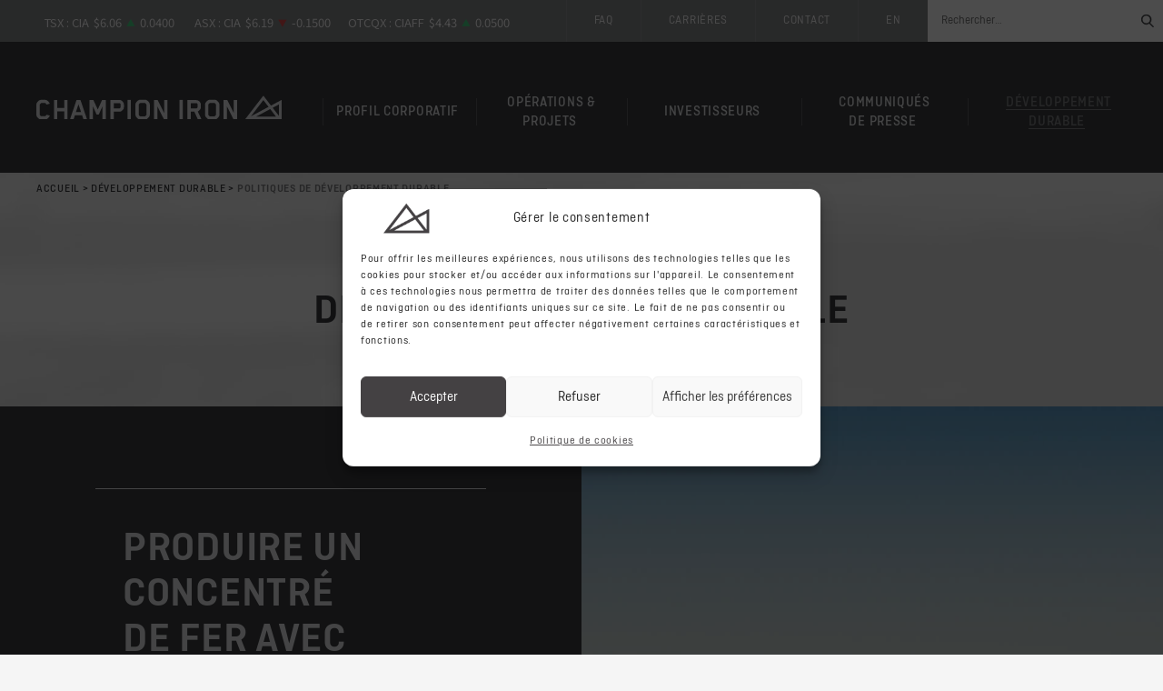

--- FILE ---
content_type: text/html; charset=UTF-8
request_url: https://www.championiron.com/developpement-durable/politiques-de-developpement-durable/?lang=fr
body_size: 16808
content:
<!DOCTYPE html>
<html lang="fr-FR" class="no-js">
<head>
	<meta charset="UTF-8">
	<meta name="viewport" content="width=device-width, initial-scale=1">
	<link rel="profile" href="http://gmpg.org/xfn/11">
	    <link rel="apple-touch-icon" sizes="57x57" href="https://www.championiron.com/wp-content/themes/theme_champion/images/favicon/apple-icon-57x57.png">
    <link rel="apple-touch-icon" sizes="60x60" href="https://www.championiron.com/wp-content/themes/theme_champion/images/favicon/apple-icon-60x60.png">
    <link rel="apple-touch-icon" sizes="72x72" href="https://www.championiron.com/wp-content/themes/theme_champion/images/favicon/apple-icon-72x72.png">
    <link rel="apple-touch-icon" sizes="76x76" href="https://www.championiron.com/wp-content/themes/theme_champion/images/favicon/apple-icon-76x76.png">
    <link rel="apple-touch-icon" sizes="114x114" href="https://www.championiron.com/wp-content/themes/theme_champion/images/favicon/apple-icon-114x114.png">
    <link rel="apple-touch-icon" sizes="120x120" href="https://www.championiron.com/wp-content/themes/theme_champion/images/favicon/apple-icon-120x120.png">
    <link rel="apple-touch-icon" sizes="144x144" href="https://www.championiron.com/wp-content/themes/theme_champion/images/favicon/apple-icon-144x144.png">
    <link rel="apple-touch-icon" sizes="152x152" href="https://www.championiron.com/wp-content/themes/theme_champion/images/favicon/apple-icon-152x152.png">
    <link rel="apple-touch-icon" sizes="180x180" href="https://www.championiron.com/wp-content/themes/theme_champion/images/favicon/apple-icon-180x180.png">
    <link rel="icon" type="image/png" sizes="192x192"  href="https://www.championiron.com/wp-content/themes/theme_champion/images/favicon/android-icon-192x192.png">
    <link rel="icon" type="image/png" sizes="32x32" href="https://www.championiron.com/wp-content/themes/theme_champion/images/favicon/favicon-32x32.png">
    <link rel="icon" type="image/png" sizes="96x96" href="https://www.championiron.com/wp-content/themes/theme_champion/images/favicon/favicon-96x96.png">
    <link rel="icon" type="image/png" sizes="16x16" href="https://www.championiron.com/wp-content/themes/theme_champion/images/favicon/favicon-16x16.png">
    <link rel="manifest" href="https://www.championiron.com/wp-content/themes/theme_champion/images/favicon/manifest.json">
	<link href="//cdn-images.mailchimp.com/embedcode/classic-10_7.css" rel="stylesheet" type="text/css">
    <meta name="msapplication-TileColor" content="#ffffff">
    <meta name="msapplication-TileImage" content="https://www.championiron.com/wp-content/themes/theme_champion/images/favicon/ms-icon-144x144.png">
    <meta name="theme-color" content="#ffffff">
     <!--
	/**
	 * @license
	 * MyFonts Webfont Build ID 3392299, 2017-05-19T16:01:33-0400
	 * 
	 * The fonts listed in this notice are subject to the End User License
	 * Agreement(s) entered into by the website owner. All other parties are 
	 * explicitly restricted from using the Licensed Webfonts(s).
	 * 
	 * You may obtain a valid license at the URLs below.
	 * 
	 * Webfont: Ciutadella-Medium by Emtype Foundry
	 * URL: https://www.myfonts.com/fonts/emtype/ciutadella/medium/
	 * 
	 * Webfont: Ciutadella-SemiBold by Emtype Foundry
	 * URL: https://www.myfonts.com/fonts/emtype/ciutadella/semi-bold/
	 * 
	 * Webfont: Ciutadella-Regular by Emtype Foundry
	 * URL: https://www.myfonts.com/fonts/emtype/ciutadella/regular/
	 * 
	 * 
	 * License: https://www.myfonts.com/viewlicense?type=web&buildid=3392299
	 * Licensed pageviews: 10,000
	 * Webfonts copyright: Copyright (c) 2012 by Eduardo Manso. All rights reserved.
	 * 
	 * © 2017 MyFonts Inc
	*/

	-->
	<script>(function(html){html.className = html.className.replace(/\bno-js\b/,'js')})(document.documentElement);</script>
<meta name='robots' content='index, follow, max-image-preview:large, max-snippet:-1, max-video-preview:-1' />
<link rel="alternate" hreflang="en" href="https://www.championiron.com/sustainable-development/our-sustainable-development-policies/" />
<link rel="alternate" hreflang="fr" href="https://www.championiron.com/developpement-durable/politiques-de-developpement-durable/?lang=fr" />
<link rel="alternate" hreflang="x-default" href="https://www.championiron.com/sustainable-development/our-sustainable-development-policies/" />
<meta name="dlm-version" content="5.1.6">
	<!-- This site is optimized with the Yoast SEO plugin v26.8 - https://yoast.com/product/yoast-seo-wordpress/ -->
	<title>Politiques de développement durable - Champion Iron</title>
	<link rel="canonical" href="https://www.championiron.com/developpement-durable/politiques-de-developpement-durable/?lang=fr" />
	<meta property="og:locale" content="fr_FR" />
	<meta property="og:type" content="article" />
	<meta property="og:title" content="Politiques de développement durable - Champion Iron" />
	<meta property="og:url" content="https://www.championiron.com/developpement-durable/politiques-de-developpement-durable/?lang=fr" />
	<meta property="og:site_name" content="Champion Iron" />
	<meta property="article:publisher" content="https://www.facebook.com/championiron" />
	<meta property="article:modified_time" content="2026-01-22T19:21:06+00:00" />
	<meta property="og:image" content="https://www.championiron.com/wp-content/uploads/2019/10/screenshot.png" />
	<meta property="og:image:width" content="800" />
	<meta property="og:image:height" content="800" />
	<meta property="og:image:type" content="image/png" />
	<script type="application/ld+json" class="yoast-schema-graph">{"@context":"https://schema.org","@graph":[{"@type":"WebPage","@id":"https://www.championiron.com/developpement-durable/politiques-de-developpement-durable/?lang=fr","url":"https://www.championiron.com/developpement-durable/politiques-de-developpement-durable/?lang=fr","name":"Politiques de développement durable - Champion Iron","isPartOf":{"@id":"https://www.championiron.com/#website"},"datePublished":"2021-04-07T19:46:50+00:00","dateModified":"2026-01-22T19:21:06+00:00","breadcrumb":{"@id":"https://www.championiron.com/developpement-durable/politiques-de-developpement-durable/?lang=fr#breadcrumb"},"inLanguage":"fr-FR","potentialAction":[{"@type":"ReadAction","target":["https://www.championiron.com/developpement-durable/politiques-de-developpement-durable/?lang=fr"]}]},{"@type":"BreadcrumbList","@id":"https://www.championiron.com/developpement-durable/politiques-de-developpement-durable/?lang=fr#breadcrumb","itemListElement":[{"@type":"ListItem","position":1,"name":"Home","item":"https://www.championiron.com/?lang=fr"},{"@type":"ListItem","position":2,"name":"Développement durable","item":"https://www.championiron.com/developpement-durable/?lang=fr"},{"@type":"ListItem","position":3,"name":"Politiques de développement durable"}]},{"@type":"WebSite","@id":"https://www.championiron.com/#website","url":"https://www.championiron.com/","name":"Champion Iron","description":"","publisher":{"@id":"https://www.championiron.com/#organization"},"potentialAction":[{"@type":"SearchAction","target":{"@type":"EntryPoint","urlTemplate":"https://www.championiron.com/?s={search_term_string}"},"query-input":{"@type":"PropertyValueSpecification","valueRequired":true,"valueName":"search_term_string"}}],"inLanguage":"fr-FR"},{"@type":"Organization","@id":"https://www.championiron.com/#organization","name":"Champion Iron","url":"https://www.championiron.com/","logo":{"@type":"ImageObject","inLanguage":"fr-FR","@id":"https://www.championiron.com/#/schema/logo/image/","url":"https://www.championiron.com/wp-content/uploads/2017/04/champion-iron.png","contentUrl":"https://www.championiron.com/wp-content/uploads/2017/04/champion-iron.png","width":800,"height":800,"caption":"Champion Iron"},"image":{"@id":"https://www.championiron.com/#/schema/logo/image/"},"sameAs":["https://www.facebook.com/championiron","https://x.com/ChampionIron","https://www.linkedin.com/company/1809213?trk=vsrp_companies_res_name&amp;amp;amp;amp;trkInfo=VSRPsearchId:418931401397847853551,VSRPtargetId:1809213,VSRPcmpt:primary"]}]}</script>
	<!-- / Yoast SEO plugin. -->


<link rel="alternate" type="application/rss+xml" title="Champion Iron &raquo; Flux" href="https://www.championiron.com/feed/?lang=fr" />
<link rel="alternate" type="application/rss+xml" title="Champion Iron &raquo; Flux des commentaires" href="https://www.championiron.com/comments/feed/?lang=fr" />
<link rel="alternate" title="oEmbed (JSON)" type="application/json+oembed" href="https://www.championiron.com/wp-json/oembed/1.0/embed?url=https%3A%2F%2Fwww.championiron.com%2Fdeveloppement-durable%2Fpolitiques-de-developpement-durable%2F%3Flang%3Dfr" />
<link rel="alternate" title="oEmbed (XML)" type="text/xml+oembed" href="https://www.championiron.com/wp-json/oembed/1.0/embed?url=https%3A%2F%2Fwww.championiron.com%2Fdeveloppement-durable%2Fpolitiques-de-developpement-durable%2F%3Flang%3Dfr&#038;format=xml" />
<style id='wp-img-auto-sizes-contain-inline-css' type='text/css'>
img:is([sizes=auto i],[sizes^="auto," i]){contain-intrinsic-size:3000px 1500px}
/*# sourceURL=wp-img-auto-sizes-contain-inline-css */
</style>
<style id='wp-emoji-styles-inline-css' type='text/css'>

	img.wp-smiley, img.emoji {
		display: inline !important;
		border: none !important;
		box-shadow: none !important;
		height: 1em !important;
		width: 1em !important;
		margin: 0 0.07em !important;
		vertical-align: -0.1em !important;
		background: none !important;
		padding: 0 !important;
	}
/*# sourceURL=wp-emoji-styles-inline-css */
</style>
<link rel='stylesheet' id='wp-block-library-css' href='https://www.championiron.com/wp-includes/css/dist/block-library/style.min.css?ver=6.9' type='text/css' media='all' />
<style id='global-styles-inline-css' type='text/css'>
:root{--wp--preset--aspect-ratio--square: 1;--wp--preset--aspect-ratio--4-3: 4/3;--wp--preset--aspect-ratio--3-4: 3/4;--wp--preset--aspect-ratio--3-2: 3/2;--wp--preset--aspect-ratio--2-3: 2/3;--wp--preset--aspect-ratio--16-9: 16/9;--wp--preset--aspect-ratio--9-16: 9/16;--wp--preset--color--black: #000000;--wp--preset--color--cyan-bluish-gray: #abb8c3;--wp--preset--color--white: #ffffff;--wp--preset--color--pale-pink: #f78da7;--wp--preset--color--vivid-red: #cf2e2e;--wp--preset--color--luminous-vivid-orange: #ff6900;--wp--preset--color--luminous-vivid-amber: #fcb900;--wp--preset--color--light-green-cyan: #7bdcb5;--wp--preset--color--vivid-green-cyan: #00d084;--wp--preset--color--pale-cyan-blue: #8ed1fc;--wp--preset--color--vivid-cyan-blue: #0693e3;--wp--preset--color--vivid-purple: #9b51e0;--wp--preset--gradient--vivid-cyan-blue-to-vivid-purple: linear-gradient(135deg,rgb(6,147,227) 0%,rgb(155,81,224) 100%);--wp--preset--gradient--light-green-cyan-to-vivid-green-cyan: linear-gradient(135deg,rgb(122,220,180) 0%,rgb(0,208,130) 100%);--wp--preset--gradient--luminous-vivid-amber-to-luminous-vivid-orange: linear-gradient(135deg,rgb(252,185,0) 0%,rgb(255,105,0) 100%);--wp--preset--gradient--luminous-vivid-orange-to-vivid-red: linear-gradient(135deg,rgb(255,105,0) 0%,rgb(207,46,46) 100%);--wp--preset--gradient--very-light-gray-to-cyan-bluish-gray: linear-gradient(135deg,rgb(238,238,238) 0%,rgb(169,184,195) 100%);--wp--preset--gradient--cool-to-warm-spectrum: linear-gradient(135deg,rgb(74,234,220) 0%,rgb(151,120,209) 20%,rgb(207,42,186) 40%,rgb(238,44,130) 60%,rgb(251,105,98) 80%,rgb(254,248,76) 100%);--wp--preset--gradient--blush-light-purple: linear-gradient(135deg,rgb(255,206,236) 0%,rgb(152,150,240) 100%);--wp--preset--gradient--blush-bordeaux: linear-gradient(135deg,rgb(254,205,165) 0%,rgb(254,45,45) 50%,rgb(107,0,62) 100%);--wp--preset--gradient--luminous-dusk: linear-gradient(135deg,rgb(255,203,112) 0%,rgb(199,81,192) 50%,rgb(65,88,208) 100%);--wp--preset--gradient--pale-ocean: linear-gradient(135deg,rgb(255,245,203) 0%,rgb(182,227,212) 50%,rgb(51,167,181) 100%);--wp--preset--gradient--electric-grass: linear-gradient(135deg,rgb(202,248,128) 0%,rgb(113,206,126) 100%);--wp--preset--gradient--midnight: linear-gradient(135deg,rgb(2,3,129) 0%,rgb(40,116,252) 100%);--wp--preset--font-size--small: 13px;--wp--preset--font-size--medium: 20px;--wp--preset--font-size--large: 36px;--wp--preset--font-size--x-large: 42px;--wp--preset--spacing--20: 0.44rem;--wp--preset--spacing--30: 0.67rem;--wp--preset--spacing--40: 1rem;--wp--preset--spacing--50: 1.5rem;--wp--preset--spacing--60: 2.25rem;--wp--preset--spacing--70: 3.38rem;--wp--preset--spacing--80: 5.06rem;--wp--preset--shadow--natural: 6px 6px 9px rgba(0, 0, 0, 0.2);--wp--preset--shadow--deep: 12px 12px 50px rgba(0, 0, 0, 0.4);--wp--preset--shadow--sharp: 6px 6px 0px rgba(0, 0, 0, 0.2);--wp--preset--shadow--outlined: 6px 6px 0px -3px rgb(255, 255, 255), 6px 6px rgb(0, 0, 0);--wp--preset--shadow--crisp: 6px 6px 0px rgb(0, 0, 0);}:where(.is-layout-flex){gap: 0.5em;}:where(.is-layout-grid){gap: 0.5em;}body .is-layout-flex{display: flex;}.is-layout-flex{flex-wrap: wrap;align-items: center;}.is-layout-flex > :is(*, div){margin: 0;}body .is-layout-grid{display: grid;}.is-layout-grid > :is(*, div){margin: 0;}:where(.wp-block-columns.is-layout-flex){gap: 2em;}:where(.wp-block-columns.is-layout-grid){gap: 2em;}:where(.wp-block-post-template.is-layout-flex){gap: 1.25em;}:where(.wp-block-post-template.is-layout-grid){gap: 1.25em;}.has-black-color{color: var(--wp--preset--color--black) !important;}.has-cyan-bluish-gray-color{color: var(--wp--preset--color--cyan-bluish-gray) !important;}.has-white-color{color: var(--wp--preset--color--white) !important;}.has-pale-pink-color{color: var(--wp--preset--color--pale-pink) !important;}.has-vivid-red-color{color: var(--wp--preset--color--vivid-red) !important;}.has-luminous-vivid-orange-color{color: var(--wp--preset--color--luminous-vivid-orange) !important;}.has-luminous-vivid-amber-color{color: var(--wp--preset--color--luminous-vivid-amber) !important;}.has-light-green-cyan-color{color: var(--wp--preset--color--light-green-cyan) !important;}.has-vivid-green-cyan-color{color: var(--wp--preset--color--vivid-green-cyan) !important;}.has-pale-cyan-blue-color{color: var(--wp--preset--color--pale-cyan-blue) !important;}.has-vivid-cyan-blue-color{color: var(--wp--preset--color--vivid-cyan-blue) !important;}.has-vivid-purple-color{color: var(--wp--preset--color--vivid-purple) !important;}.has-black-background-color{background-color: var(--wp--preset--color--black) !important;}.has-cyan-bluish-gray-background-color{background-color: var(--wp--preset--color--cyan-bluish-gray) !important;}.has-white-background-color{background-color: var(--wp--preset--color--white) !important;}.has-pale-pink-background-color{background-color: var(--wp--preset--color--pale-pink) !important;}.has-vivid-red-background-color{background-color: var(--wp--preset--color--vivid-red) !important;}.has-luminous-vivid-orange-background-color{background-color: var(--wp--preset--color--luminous-vivid-orange) !important;}.has-luminous-vivid-amber-background-color{background-color: var(--wp--preset--color--luminous-vivid-amber) !important;}.has-light-green-cyan-background-color{background-color: var(--wp--preset--color--light-green-cyan) !important;}.has-vivid-green-cyan-background-color{background-color: var(--wp--preset--color--vivid-green-cyan) !important;}.has-pale-cyan-blue-background-color{background-color: var(--wp--preset--color--pale-cyan-blue) !important;}.has-vivid-cyan-blue-background-color{background-color: var(--wp--preset--color--vivid-cyan-blue) !important;}.has-vivid-purple-background-color{background-color: var(--wp--preset--color--vivid-purple) !important;}.has-black-border-color{border-color: var(--wp--preset--color--black) !important;}.has-cyan-bluish-gray-border-color{border-color: var(--wp--preset--color--cyan-bluish-gray) !important;}.has-white-border-color{border-color: var(--wp--preset--color--white) !important;}.has-pale-pink-border-color{border-color: var(--wp--preset--color--pale-pink) !important;}.has-vivid-red-border-color{border-color: var(--wp--preset--color--vivid-red) !important;}.has-luminous-vivid-orange-border-color{border-color: var(--wp--preset--color--luminous-vivid-orange) !important;}.has-luminous-vivid-amber-border-color{border-color: var(--wp--preset--color--luminous-vivid-amber) !important;}.has-light-green-cyan-border-color{border-color: var(--wp--preset--color--light-green-cyan) !important;}.has-vivid-green-cyan-border-color{border-color: var(--wp--preset--color--vivid-green-cyan) !important;}.has-pale-cyan-blue-border-color{border-color: var(--wp--preset--color--pale-cyan-blue) !important;}.has-vivid-cyan-blue-border-color{border-color: var(--wp--preset--color--vivid-cyan-blue) !important;}.has-vivid-purple-border-color{border-color: var(--wp--preset--color--vivid-purple) !important;}.has-vivid-cyan-blue-to-vivid-purple-gradient-background{background: var(--wp--preset--gradient--vivid-cyan-blue-to-vivid-purple) !important;}.has-light-green-cyan-to-vivid-green-cyan-gradient-background{background: var(--wp--preset--gradient--light-green-cyan-to-vivid-green-cyan) !important;}.has-luminous-vivid-amber-to-luminous-vivid-orange-gradient-background{background: var(--wp--preset--gradient--luminous-vivid-amber-to-luminous-vivid-orange) !important;}.has-luminous-vivid-orange-to-vivid-red-gradient-background{background: var(--wp--preset--gradient--luminous-vivid-orange-to-vivid-red) !important;}.has-very-light-gray-to-cyan-bluish-gray-gradient-background{background: var(--wp--preset--gradient--very-light-gray-to-cyan-bluish-gray) !important;}.has-cool-to-warm-spectrum-gradient-background{background: var(--wp--preset--gradient--cool-to-warm-spectrum) !important;}.has-blush-light-purple-gradient-background{background: var(--wp--preset--gradient--blush-light-purple) !important;}.has-blush-bordeaux-gradient-background{background: var(--wp--preset--gradient--blush-bordeaux) !important;}.has-luminous-dusk-gradient-background{background: var(--wp--preset--gradient--luminous-dusk) !important;}.has-pale-ocean-gradient-background{background: var(--wp--preset--gradient--pale-ocean) !important;}.has-electric-grass-gradient-background{background: var(--wp--preset--gradient--electric-grass) !important;}.has-midnight-gradient-background{background: var(--wp--preset--gradient--midnight) !important;}.has-small-font-size{font-size: var(--wp--preset--font-size--small) !important;}.has-medium-font-size{font-size: var(--wp--preset--font-size--medium) !important;}.has-large-font-size{font-size: var(--wp--preset--font-size--large) !important;}.has-x-large-font-size{font-size: var(--wp--preset--font-size--x-large) !important;}
/*# sourceURL=global-styles-inline-css */
</style>

<style id='classic-theme-styles-inline-css' type='text/css'>
/*! This file is auto-generated */
.wp-block-button__link{color:#fff;background-color:#32373c;border-radius:9999px;box-shadow:none;text-decoration:none;padding:calc(.667em + 2px) calc(1.333em + 2px);font-size:1.125em}.wp-block-file__button{background:#32373c;color:#fff;text-decoration:none}
/*# sourceURL=/wp-includes/css/classic-themes.min.css */
</style>
<link rel='stylesheet' id='contact-form-7-css' href='https://www.championiron.com/wp-content/plugins/contact-form-7/includes/css/styles.css?ver=6.1.4' type='text/css' media='all' />
<link rel='stylesheet' id='wpml-legacy-horizontal-list-0-css' href='https://www.championiron.com/wp-content/plugins/sitepress-multilingual-cms/templates/language-switchers/legacy-list-horizontal/style.min.css?ver=1' type='text/css' media='all' />
<link rel='stylesheet' id='cmplz-general-css' href='https://www.championiron.com/wp-content/plugins/complianz-gdpr/assets/css/cookieblocker.min.css?ver=1765928204' type='text/css' media='all' />
<link rel='stylesheet' id='ps-css' href='https://www.championiron.com/wp-content/themes/theme_champion/js/photoswipe/photoswipe.css?ver=6.9' type='text/css' media='all' />
<link rel='stylesheet' id='ps-theme-css' href='https://www.championiron.com/wp-content/themes/theme_champion/js/photoswipe/default-skin/default-skin.css?ver=6.9' type='text/css' media='all' />
<link rel='stylesheet' id='rs-css' href='https://www.championiron.com/wp-content/themes/theme_champion/js/royalslider/royalslider.css?ver=6.9' type='text/css' media='all' />
<link rel='stylesheet' id='bs-css' href='https://www.championiron.com/wp-content/themes/theme_champion/css/bootstrap.min.css?ver=6.9' type='text/css' media='all' />
<link rel='stylesheet' id='champion-style-css' href='https://www.championiron.com/wp-content/themes/theme_champion/style.css?ver=2319368755' type='text/css' media='all' />
<link rel='stylesheet' id='tablepress-default-css' href='https://www.championiron.com/wp-content/plugins/tablepress/css/build/default.css?ver=3.2.6' type='text/css' media='all' />
<script type="text/javascript" id="wpml-cookie-js-extra">
/* <![CDATA[ */
var wpml_cookies = {"wp-wpml_current_language":{"value":"fr","expires":1,"path":"/"}};
var wpml_cookies = {"wp-wpml_current_language":{"value":"fr","expires":1,"path":"/"}};
//# sourceURL=wpml-cookie-js-extra
/* ]]> */
</script>
<script type="text/javascript" src="https://www.championiron.com/wp-content/plugins/sitepress-multilingual-cms/res/js/cookies/language-cookie.js?ver=486900" id="wpml-cookie-js" defer="defer" data-wp-strategy="defer"></script>
<script type="text/javascript" src="https://www.championiron.com/wp-includes/js/jquery/jquery.min.js?ver=3.7.1" id="jquery-core-js"></script>
<script type="text/javascript" src="https://www.championiron.com/wp-includes/js/jquery/jquery-migrate.min.js?ver=3.4.1" id="jquery-migrate-js"></script>
<script type="text/javascript" src="https://www.championiron.com/wp-content/themes/theme_champion/js/bootstrap.min.js?ver=1" id="bs-js"></script>
<script type="text/javascript" src="https://www.championiron.com/wp-content/themes/theme_champion/js/royalslider/jquery.royalslider.min.js?ver=1" id="rs-js"></script>
<link rel="https://api.w.org/" href="https://www.championiron.com/wp-json/" /><link rel="alternate" title="JSON" type="application/json" href="https://www.championiron.com/wp-json/wp/v2/pages/8275" /><link rel="EditURI" type="application/rsd+xml" title="RSD" href="https://www.championiron.com/xmlrpc.php?rsd" />
<meta name="generator" content="WordPress 6.9" />
<link rel='shortlink' href='https://www.championiron.com/?p=8275&#038;lang=fr' />
<meta name="generator" content="WPML ver:4.8.6 stt:1,4;" />
			<style>.cmplz-hidden {
					display: none !important;
				}</style><link rel="icon" href="https://www.championiron.com/wp-content/uploads/2022/06/picto-official-champion-iron-150x150.png" sizes="32x32" />
<link rel="icon" href="https://www.championiron.com/wp-content/uploads/2022/06/picto-official-champion-iron-300x300.png" sizes="192x192" />
<link rel="apple-touch-icon" href="https://www.championiron.com/wp-content/uploads/2022/06/picto-official-champion-iron-300x300.png" />
<meta name="msapplication-TileImage" content="https://www.championiron.com/wp-content/uploads/2022/06/picto-official-champion-iron-300x300.png" />
		<style type="text/css" id="wp-custom-css">
			#cmplz-document h2 {
  margin-bottom: 0px;
	margin-top: 30px;
}
#cmplz-document .cmplz-subtitle{
  margin-top: 10px;
}
.ca-img{
	display:none;
}
		</style>
			<!-- Google Tag Manager -->
<script>(function(w,d,s,l,i){w[l]=w[l]||[];w[l].push({'gtm.start':
new Date().getTime(),event:'gtm.js'});var f=d.getElementsByTagName(s)[0],
j=d.createElement(s),dl=l!='dataLayer'?'&l='+l:'';j.async=true;j.src=
'https://www.googletagmanager.com/gtm.js?id='+i+dl;f.parentNode.insertBefore(j,f);
})(window,document,'script','dataLayer','GTM-WMSWWWS');</script>
<!-- End Google Tag Manager -->
	
	<script src="https://app.sharelinktechnologies.com/widget/js" defer></script>
	
</head>

<body data-cmplz=1 class="wp-singular page-template page-template-page-templates page-template-politiques page-template-page-templatespolitiques-php page page-id-8275 page-child parent-pageid-8273 wp-theme-theme_champion  fr group-blog" id="t">
	<header class="header">
		<nav class="navbar navbar-default hidden-xs sec">
      
      <div class="container-fluid">
	 	  <div class="row">
			  <div class="col-sm-3 col-md-4 col-lg-3 price">
				  <div id="share-price" class="hide"></div>
				  <div class="share-wrapper">
                      <a href="https://www.championiron.com/investisseurs/cours-des-actions/?lang=fr">
                          
<div class="share-price-header"><iframe width="100%" frameborder="0" loading="lazy" allowtransparency="true" class="sharelink" scrolling="no" style="width: 1px;min-width: 100%;" src="https://app.sharelinktechnologies.com/widget/fc78d735-ac6c-40fd-a145-57e6084af5f5"></iframe></div>

<div class="share-price-header"><iframe width="100%" frameborder="0" loading="lazy" allowtransparency="true" class="sharelink" scrolling="no" style="width: 1px;min-width: 100%;" src="https://app.sharelinktechnologies.com/widget/ccc95773-2a8b-4e7b-9240-436919718742"></iframe></div>

<div class="share-price-header otc"><iframe width="100%" frameborder="0" loading="lazy" allowtransparency="true" class="sharelink" scrolling="no" style="width: 1px;min-width: 100%;" src="https://app.sharelinktechnologies.com/widget/6a517a74-eb8b-439d-b2ca-55b33661aa1a"></iframe></div>                      </a>
                    </div>
			  </div>
			  <div class="col-sm-6 col-md-5 col-lg-6"><ul id="menu-header_sec_fr" class="nav menu"><li class="menu-item menu-item-type-post_type menu-item-object-page menu-item-3743"><a href="https://www.championiron.com/foire-aux-questions/?lang=fr">FAQ</a></li>
<li class="menu-item menu-item-type-custom menu-item-object-custom menu-item-9948"><a href="https://mineraiferquebec.com/carrieres/">Carrières</a></li>
<li class="menu-item menu-item-type-post_type menu-item-object-page menu-item-3745"><a href="https://www.championiron.com/contact/?lang=fr">Contact</a></li>
</ul></div>
			  <div class="col-sm-3 col-md-3 tools">
			  	<a href="https://www.championiron.com/?lang=fr?p=8642&lang=en" hreflang="en" class="lang nav">en</a> 
				<form role="search" method="get" class="search-form" action="https://www.championiron.com/?lang=fr">
				<label>
					<span class="screen-reader-text">Rechercher :</span>
					<input type="search" class="search-field" placeholder="Rechercher…" value="" name="s" />
				<img src="https://www.championiron.com/wp-content/themes/theme_champion/images/svg/search.svg" width="14" height="14" alt="Search" class="ico"></label>
				<input type="submit" class="search-submit" value="»" />
			<input type='hidden' name='lang' value='fr' /></form>	
				 
			</div>
		  </div> 
      </div>
      
	</nav>
  <nav class="navbar navbar-default bg grey dark main">
 
    <!-- Brand and toggle get grouped for better mobile display -->
    <div class="navbar-header">
      <button type="button" class="navbar-toggle collapsed" data-toggle="collapse" data-target="#bs-example-navbar-collapse-1" aria-expanded="false">
        <span class="sr-only">Toggle navigation</span>
        <span class="icon-bar"></span>
        <span class="icon-bar"></span>
        <span class="icon-bar"></span>
      </button>
      <h1 class="logo"><a href="https://www.championiron.com/?lang=fr" title="Champion Iron" rel="home" class="navbar-brand"><img src="https://www.championiron.com/wp-content/themes/theme_champion/images/svg/champion-iron.svg" width="297" height="28" alt="Champion Iron" class="spacer" /></a></h1>
		<div class="visible-xs"><a href="https://www.championiron.com/?lang=fr?p=8642&lang=en" hreflang="en" class="lang nav">en</a> </div>
      <img src="https://www.championiron.com/wp-content/themes/theme_champion/images/svg/champion-iron.svg" width="297" height="28" alt="Champion Iron" class="logo_real hidden-xs" />
    </div>

    <!-- Collect the nav links, forms, and other content for toggling -->
    <div class="collapse navbar-collapse" id="bs-example-navbar-collapse-1">
       <ul id="menu-header_main_fr" class="nav nav-justified menu"><li class="menu-item menu-item-type-post_type menu-item-object-page menu-item-has-children menu-item-3735"><a href="https://www.championiron.com/profil-corporatif/?lang=fr"><span>Profil Corporatif</span>&nbsp;</a>
<ul class="sub-menu">
	<li class="menu-item menu-item-type-post_type menu-item-object-page menu-item-3815"><a href="https://www.championiron.com/profil-corporatif/information-du-profil/?lang=fr"><span>Information du profil</span>&nbsp;</a></li>
	<li class="menu-item menu-item-type-post_type menu-item-object-page menu-item-3816"><a href="https://www.championiron.com/profil-corporatif/conseil-dadministration/?lang=fr"><span>Conseil d’administration</span>&nbsp;</a></li>
	<li class="menu-item menu-item-type-post_type menu-item-object-page menu-item-10264"><a href="https://www.championiron.com/profil-corporatif/equipe-de-direction/?lang=fr"><span>Équipe de direction</span>&nbsp;</a></li>
	<li class="menu-item menu-item-type-post_type menu-item-object-page menu-item-10299"><a href="https://www.championiron.com/profil-corporatif/secretaire-de-la-societe-australie/?lang=fr"><span>Secrétaire de la Société – Australie</span>&nbsp;</a></li>
	<li class="menu-item menu-item-type-post_type menu-item-object-page menu-item-11244"><a href="https://www.championiron.com/profil-corporatif/gouvernance-corporative-et-politiques/constitution/?lang=fr"><span>Gouvernance</span>&nbsp;</a></li>
	<li class="menu-item menu-item-type-post_type menu-item-object-page menu-item-10217"><a href="https://www.championiron.com/profil-corporatif/gouvernance-corporative-et-politiques/constitution/?lang=fr"><span>&#8211; Constitution</span>&nbsp;</a></li>
	<li class="menu-item menu-item-type-post_type menu-item-object-page menu-item-10249"><a href="https://www.championiron.com/profil-corporatif/gouvernance-corporative-et-politiques/chartes-et-mandats/?lang=fr"><span>&#8211; Chartes et Mandats</span>&nbsp;</a></li>
	<li class="menu-item menu-item-type-post_type menu-item-object-page menu-item-10235"><a href="https://www.championiron.com/profil-corporatif/gouvernance-corporative-et-politiques/policies/?lang=fr"><span>&#8211; Politiques</span>&nbsp;</a></li>
	<li class="menu-item menu-item-type-post_type menu-item-object-page menu-item-10218"><a href="https://www.championiron.com/profil-corporatif/gouvernance-corporative-et-politiques/corporate-governance-statement/?lang=fr"><span>&#8211; Déclaration de gouvernance d’entreprise</span>&nbsp;</a></li>
	<li class="menu-item menu-item-type-post_type menu-item-object-page menu-item-3739"><a href="https://www.championiron.com/responsabilite/communaute-environnement/?lang=fr"><span>Communauté &#038; Environnement</span>&nbsp;</a></li>
</ul>
</li>
<li class="bt_portfolio menu-item menu-item-type-post_type_archive menu-item-object-project menu-item-has-children menu-item-4211"><a href="https://www.championiron.com/project-portfolio/?lang=fr"><span>Opérations &#038; projets</span>&nbsp;</a>
<ul class="sub-menu">
	<li class="menu-item menu-item-type-custom menu-item-object-custom menu-item-11665"><a href="https://www.championiron.com/project-portfolio/?lang=fr#production"><span>Production</span>&nbsp;</a></li>
	<li class="menu-item menu-item-type-custom menu-item-object-custom menu-item-11666"><a href="https://www.championiron.com/project-portfolio/?lang=fr#growth"><span>Croissance</span>&nbsp;</a></li>
	<li class="menu-item menu-item-type-post_type menu-item-object-project menu-item-11667"><a href="https://www.championiron.com/projet/reserves-ressources/?lang=fr"><span>Réserves &#038; Ressources</span>&nbsp;</a></li>
</ul>
</li>
<li class="menu-item menu-item-type-post_type menu-item-object-page menu-item-has-children menu-item-3737"><a href="https://www.championiron.com/investisseurs/?lang=fr"><span>Investisseurs</span>&nbsp;</a>
<ul class="sub-menu">
	<li class="menu-item menu-item-type-post_type menu-item-object-page menu-item-5770"><a href="https://www.championiron.com/investisseurs/pourquoi-investir-avec-nous/?lang=fr"><span>Pourquoi investir avec nous</span>&nbsp;</a></li>
	<li class="menu-item menu-item-type-post_type menu-item-object-page menu-item-5771"><a href="https://www.championiron.com/investisseurs/rapports-financiers/?lang=fr"><span>Rapports réglementaires &#038; financiers</span>&nbsp;</a></li>
	<li class="menu-item menu-item-type-post_type menu-item-object-page menu-item-5772"><a href="https://www.championiron.com/investisseurs/evenements-presentations/?lang=fr"><span>Événements / Présentations</span>&nbsp;</a></li>
	<li class="menu-item menu-item-type-post_type menu-item-object-page menu-item-7974"><a href="https://www.championiron.com/investisseurs/tour-guide-virtuel-du-lac-bloom/?lang=fr"><span>Tour guidé virtuel du Lac Bloom</span>&nbsp;</a></li>
	<li class="menu-item menu-item-type-post_type menu-item-object-page menu-item-6452"><a href="https://www.championiron.com/investisseurs/infolettres/?lang=fr"><span>Infolettres</span>&nbsp;</a></li>
	<li class="menu-item menu-item-type-post_type menu-item-object-page menu-item-5773"><a href="https://www.championiron.com/investisseurs/videos-corporatives/?lang=fr"><span>Vidéos corporatives</span>&nbsp;</a></li>
	<li class="menu-item menu-item-type-post_type menu-item-object-page menu-item-5774"><a href="https://www.championiron.com/investisseurs/cours-des-actions/?lang=fr"><span>Cours des actions</span>&nbsp;</a></li>
	<li class="menu-item menu-item-type-post_type menu-item-object-page menu-item-5775"><a href="https://www.championiron.com/investisseurs/couverture-analyste/?lang=fr"><span>Couverture d’analyste</span>&nbsp;</a></li>
	<li class="menu-item menu-item-type-post_type menu-item-object-page menu-item-9249"><a href="https://www.championiron.com/investisseurs/informations-sur-les-dividendes/?lang=fr"><span>Informations sur les dividendes</span>&nbsp;</a></li>
	<li class="menu-item menu-item-type-post_type menu-item-object-page menu-item-10676"><a href="https://www.championiron.com/investisseurs/technical-reports-2/?lang=fr"><span>Rapports techniques</span>&nbsp;</a></li>
</ul>
</li>
<li class="menu-item menu-item-type-custom menu-item-object-custom menu-item-has-children menu-item-6931"><a href="https://nouvelles.championiron.com"><span>Communiqués de presse</span>&nbsp;</a>
<ul class="sub-menu">
	<li class="menu-item menu-item-type-custom menu-item-object-custom menu-item-10140"><a href="https://nouvelles.championiron.com"><span>Nouvelles</span>&nbsp;</a></li>
	<li class="menu-item menu-item-type-custom menu-item-object-custom menu-item-10139"><a target="_blank" href="https://www2.asx.com.au/markets/trade-our-cash-market/announcements.cia"><span>Annonces ASX</span>&nbsp;</a></li>
</ul>
</li>
<li class="menu-item menu-item-type-post_type menu-item-object-page current-page-ancestor current-menu-ancestor current-menu-parent current-page-parent current_page_parent current_page_ancestor menu-item-has-children menu-item-8671"><a href="https://www.championiron.com/developpement-durable/?lang=fr"><span>Développement durable</span>&nbsp;</a>
<ul class="sub-menu">
	<li class="menu-item menu-item-type-post_type menu-item-object-page menu-item-8672"><a href="https://www.championiron.com/developpement-durable/structure-integree/?lang=fr"><span>Structure intégrée</span>&nbsp;</a></li>
	<li class="menu-item menu-item-type-post_type menu-item-object-page current-menu-item page_item page-item-8275 current_page_item menu-item-8673"><a href="https://www.championiron.com/developpement-durable/politiques-de-developpement-durable/?lang=fr" aria-current="page"><span>Politiques de développement durable</span>&nbsp;</a></li>
	<li class="menu-item menu-item-type-post_type menu-item-object-page menu-item-8674"><a href="https://www.championiron.com/developpement-durable/rapport-developpement-durable/?lang=fr"><span>Rapport développement durable</span>&nbsp;</a></li>
	<li class="menu-item menu-item-type-post_type menu-item-object-page menu-item-12184"><a href="https://www.championiron.com/sustainability-governance/?lang=fr"><span>Gouvernance de la durabilité</span>&nbsp;</a></li>
	<li class="menu-item menu-item-type-post_type menu-item-object-page menu-item-10126"><a href="https://www.championiron.com/developpement-durable/declarations-sur-lesclavage-moderne/?lang=fr"><span>Déclaration sur l’esclavage moderne et le travail des enfants</span>&nbsp;</a></li>
</ul>
</li>
<li class="visible-xs menu-item menu-item-type-post_type menu-item-object-page menu-item-3740"><a href="https://www.championiron.com/foire-aux-questions/?lang=fr"><span>Foire aux questions</span>&nbsp;</a></li>
<li class="visible-xs menu-item menu-item-type-post_type menu-item-object-page menu-item-3742"><a href="https://www.championiron.com/contact/?lang=fr"><span>Contact</span>&nbsp;</a></li>
</ul>		   <div class="visible-xs">
	   					   		<p class="tel text-center"><a href="tel:+1 514 316 4858" class="bt border">+1 514 316 4858</a></p>
				<p class="tel text-center"><a class="gm" href="https://www.google.ca/maps/place/1100+Boulevard+Ren%C3%A9-L%C3%A9vesque+O+%23600,+Montr%C3%A9al,+QC+H3B+4N4/@45.4980816,-73.5724897,17z/data=!3m1!4b1!4m5!3m4!1s0x4cc91badadf47c1d:0x45844000451c013a!8m2!3d45.4980779!4d-73.5702957" data-apple-plan="" style="text-decoration: underline;">1155, boul. René-Lévesque Ouest<br>Bureau 3300 <br>Montréal QC  H3B 3X7 <br> Canada </a></p>
				<div class="recherche"><form role="search" method="get" class="search-form" action="https://www.championiron.com/?lang=fr">
				<label>
					<span class="screen-reader-text">Rechercher :</span>
					<input type="search" class="search-field" placeholder="Rechercher…" value="" name="s" />
				<img src="https://www.championiron.com/wp-content/themes/theme_champion/images/svg/search.svg" width="14" height="14" alt="Search" class="ico"></label>
				<input type="submit" class="search-submit" value="»" />
			<input type='hidden' name='lang' value='fr' /></form></div>
				<a href="https://www.championiron.com/investisseurs/cours-des-actions/?lang=fr" class="stock-link">
					<div class="share-price-header"><iframe width="100%" frameborder="0" loading="lazy" allowtransparency="true" class="sharelink" scrolling="no" style="width: 1px;min-width: 100%;" src="https://app.sharelinktechnologies.com/widget/fc78d735-ac6c-40fd-a145-57e6084af5f5"></iframe></div>
			   		<div class="share-price-header"><iframe width="100%" frameborder="0" loading="lazy" allowtransparency="true" class="sharelink" scrolling="no" style="width: 1px;min-width: 100%;" src="https://app.sharelinktechnologies.com/widget/ccc95773-2a8b-4e7b-9240-436919718742"></iframe></div>
                    <div class="share-price-header otc"><iframe width="100%" frameborder="0" loading="lazy" allowtransparency="true" class="sharelink" scrolling="no" style="width: 1px;min-width: 100%;" src="https://app.sharelinktechnologies.com/widget/6a517a74-eb8b-439d-b2ca-55b33661aa1a"></iframe></div>
			   </a>
          </div>
    </div><!-- /.navbar-collapse -->
</nav>
   
  
</header>
<div id="page">
 <div class="bandeau couleur bg cover grey light container-fluid" >
	<div class="breadcrumbs"><span><span><a href="https://www.championiron.com/?lang=fr">Accueil</a></span> &gt; <span><a href="https://www.championiron.com/developpement-durable/?lang=fr">Développement durable</a></span> &gt; <span class="breadcrumb_last" aria-current="page"><strong>Politiques de développement durable</strong></span></span></div> 
	<div class="container text-center">
	<div class="o short">
		<div class="i">

			<h1 class="">Politiques <br/>de développement durable</h1>            					</div>
	</div>
	</div>
</div>

<div id="projet" class="developpement-durable rapports">
	<div class="container-fluid intro-dd">
		<div class="row">
			<div class="col-md-6 col-md-push-6 cover hauteur lazy equal" style="background-image:url(https://www.championiron.com/wp-content/themes/theme_champion/images/spacer.png);" data-original="https://www.championiron.com/wp-content/uploads/2021/04/politique-developpement-durable-champion-6.jpg"></div>
			<div class="col-md-6 col-md-pull-6 equal bg grey dark">
				<section>
					<div class="maxwidth">
						<h2>Produire un concentré<br />
de fer avec intégrité</h2>
<p>Chacune des politiques de l&rsquo;entreprise est élaborée dans un objectif bien précis.<br />
<strong>Parmi ces objectifs, on compte : </strong></p>
													<ol class="liste">
																	<li>
										<h3><img src="https://www.championiron.com/wp-content/uploads/2021/04/politique-developpement-durable-champion.svg" height="90" width="90" alt="icone" /></h3>
										<div class="list-text"><p>offrir un environnement de travail sécuritaire et inclusif, éviter les iniquités sociales et respecter les droits de la personne;</p>
</div>
									</li>
																	<li>
										<h3><img src="https://www.championiron.com/wp-content/uploads/2021/04/politique-developpement-durable-champion-2.svg" height="90" width="90" alt="icone" /></h3>
										<div class="list-text"><p>respecter et suivre nos valeurs d’entreprise dans toutes nos actions;</p>
</div>
									</li>
																	<li>
										<h3><img src="https://www.championiron.com/wp-content/uploads/2021/04/politique-developpement-durable-champion-3.svg" height="90" width="90" alt="icone" /></h3>
										<div class="list-text"><p>protéger l’environnement et la biodiversité.</p>
</div>
									</li>
															</ol>
											</div>
				</section>
			</div>
		</div>
	</div>
	<section class="fichiers bg blanc">
		
					<div class="container">
				<h2 class="text-center">Nos politiques</h2>
									<div class="row bg dark grey">
						<div class="col-sm-7 equal">
							<div class="texte">
									<h2>Santé et sécurité<br />
du travail</h2>
<p>La SST, c’est l’affaire de tous.</p>
<p>Nos employé(e)s étant notre ressource la plus précieuse, il est primordial pour nous de montrer à tous l&rsquo;exemple de la constante amélioration en matière de santé et sécurité.<br />
Pour atteindre cet objectif, nous basons nos pratiques sur quatre piliers fondamentaux : P.A.R.I.</p>
							</div>
						</div>
						<div class="col-sm-5 equal text-right" >
							<p class="text-center"><a class="file_link" href="https://www.championiron.com/wp-content/uploads/2025/06/ci-politique-sante-et-securite-vf-1.pdf" target="_blank"><img src="https://www.championiron.com/wp-content/themes/theme_champion/images/svg/ico-pdf.svg" height="55" width="47" alt="PDF - Développement durable"/><span>Voir la politique&nbsp;»</span></a></p>
						</div>

					</div>
									<div class="row bg light grey">
						<div class="col-sm-7 equal">
							<div class="texte">
									<h2>Environnement</h2>
<p>Il est dans notre nature de protéger l&rsquo;environnement dans lequel nous menons nos activités et de toujours chercher des solutions innovantes pour améliorer nos pratiques de façon continue.</p>
							</div>
						</div>
						<div class="col-sm-5 equal text-right" >
							<p class="text-center"><a class="file_link" href="https://www.championiron.com/wp-content/uploads/2025/06/cil-politique-environnementale-vf.pdf" target="_blank"><img src="https://www.championiron.com/wp-content/themes/theme_champion/images/svg/ico-pdf-up.svg" height="55" width="47" alt="PDF - Développement durable"/><span>Voir la politique&nbsp;»</span></a></p>
						</div>

					</div>
									<div class="row bg dark grey">
						<div class="col-sm-7 equal">
							<div class="texte">
									<h2>Prévention et prise en charge du harcèlement et de la discrimination au travail</h2>
<p>Pour conserver sa ressource la plus précieuse, il faut en prendre soin.</p>
<p>L&rsquo;entreprise veut offrir un environnement de travail sain et respectueux pour l’ensemble de ses employé(e)s.</p>
<p>C’est pour cette raison qu&rsquo;une politique visant à ne tolérer aucune forme de harcèlement ou de discrimination au travail a été mise en place, avec des définitions, des exemples clairs et une marche à suivre simple, pour signaler tout comportement, parole ou geste inapproprié envers ou par les individus.</p>
							</div>
						</div>
						<div class="col-sm-5 equal text-right" >
							<p class="text-center"><a class="file_link" href="https://www.championiron.com/wp-content/uploads/2026/01/ci-politique-prevention-et-prise-en-charge-du-harcelement-vf-22012026.pdf" target="_blank"><img src="https://www.championiron.com/wp-content/themes/theme_champion/images/svg/ico-pdf.svg" height="55" width="47" alt="PDF - Développement durable"/><span>Voir la politique&nbsp;»</span></a></p>
						</div>

					</div>
									<div class="row bg light grey">
						<div class="col-sm-7 equal">
							<div class="texte">
									<h2>Approvisionnement<br />
responsable</h2>
<p>L&rsquo;entreprise tient à assumer avec diligence ses responsabilités face aux enjeux environnementaux, sociétaux et d’éthique dans le cadre de son processus d’approvisionnement.</p>
<p>Par l&rsquo;entremise de sa politique, l&rsquo;entreprise cherche à obtenir le meilleur rapport qualité-prix des biens et services qu&rsquo;elle se procure tout en stimulant l’économie des communautés locales et des groupes autochtones.</p>
							</div>
						</div>
						<div class="col-sm-5 equal text-right" >
							<p class="text-center"><a class="file_link" href="https://www.championiron.com/wp-content/uploads/2025/06/ci-politique-approvisionnement-responsable-vf.pdf" target="_blank"><img src="https://www.championiron.com/wp-content/themes/theme_champion/images/svg/ico-pdf-up.svg" height="55" width="47" alt="PDF - Développement durable"/><span>Voir la politique&nbsp;»</span></a></p>
						</div>

					</div>
									<div class="row bg dark grey">
						<div class="col-sm-7 equal">
							<div class="texte">
									<h2>Droits de la personne</h2>
<p>Les communautés des Premières Nations, les communautés d&rsquo;accueil, les employé(e)s, les fournisseurs et les partenaires ont tous des droits et le respect de ceux-ci est fondamental pour la conduite des affaires de l&rsquo;entreprise.</p>
<p>Cette politique est basée sur des principes directeurs, des chartes et des pactes élaborés par des organisations internationales, de sorte que l’intégrité des individus soit respectée partout, à tout moment.</p>
							</div>
						</div>
						<div class="col-sm-5 equal text-right" >
							<p class="text-center"><a class="file_link" href="https://www.championiron.com/wp-content/uploads/2025/06/ci-politique-droits-de-la-personne-vf.pdf" target="_blank"><img src="https://www.championiron.com/wp-content/themes/theme_champion/images/svg/ico-pdf.svg" height="55" width="47" alt="PDF - Développement durable"/><span>Voir la politique&nbsp;»</span></a></p>
						</div>

					</div>
									<div class="row bg light grey">
						<div class="col-sm-7 equal">
							<div class="texte">
									<h2>POLITIQUE DE DONS ET COMMANDITES</h2>
<p>Une de nos grandes priorités a toujours été d’investir dans le développement durable de nos communautés en réduisant l’empreinte environnementale de nos activités, mais aussi en encourageant les fournisseurs et organismes locaux, et en soutenant des initiatives qui nous tiennent à cœur.</p>
<p>Pour maximiser l’effet positif de nos dons et commandites, nous nous sommes dotés d’une politique dont les balises visent à nous permettre d’avoir un impact concret dans le cadre de nos différents investissements communautaires.</p>
<p>Avec cette politique, nous souhaitons continuer de contribuer significativement à la prospérité des communautés qui accueillent nos opérations.</p>
							</div>
						</div>
						<div class="col-sm-5 equal text-right" >
							<p class="text-center"><a class="file_link" href="https://www.championiron.com/wp-content/uploads/2025/06/ci-politique-dons-et-commandites-vf-1.pdf" target="_blank"><img src="https://www.championiron.com/wp-content/themes/theme_champion/images/svg/ico-pdf-up.svg" height="55" width="47" alt="PDF - Développement durable"/><span>Voir la politique&nbsp;»</span></a></p>
						</div>

					</div>
							</div>
			</section>
</div>
	<div class="container-fluid">
				<div id="investor" class="row">
			<a class="col-xs-12 text-center cover bg grey dark" href="https://www.championiron.com/investisseurs/evenements-presentations/?lang=fr">
				<section class="o">
					<div class="i">
						<h2>Champion Iron s'engage dans des projets performants, <br>à faible impact environnemental.</h2>
						<div class="border"><h3 class="h2">Investissez dans l'avenir brillant des mines</h3></div>
						<p><span class="bt">Voir notre plus récente <br>présentation corporative &nbsp;»</span></p>
					</div>
				</section>
				<img src="https://www.championiron.com/wp-content/themes/theme_champion/images/svg/champion-iron-picto.svg" class="logo hover" />
			</a>
		</div>
		
			</div>
</div>
<!-- #page -->

<footer class="bg grey dark">
	<div class="container">
		<p>
			<a href="#t" class="top">Haut de la page <img class="arrow-top grey" src="https://www.championiron.com/wp-content/themes/theme_champion/images/arrow-grey.svg" alt="Haut de la page"> <img class="arrow-top dark" src="https://www.championiron.com/wp-content/themes/theme_champion/images/arrow-dark.svg" alt="Haut de la page"></a>
		</p>		
		<div class="row margin">
			<div class="col-sm-2 text-right">
				<p class="logo"><a href="https://www.championiron.com/?lang=fr" title="Champion Iron"><img src="https://www.championiron.com/wp-content/themes/theme_champion/images/svg/champion-iron.svg" width="297" height="28" alt="Champion Iron" /></a></p>
			</div>
			<div class="col-sm-10">
				<div class="row">
					<div class="col-sm-3">
						<nav>
							<ul id="menu-footer_col1_fr" class=""><li class="menu-item menu-item-type-post_type menu-item-object-page menu-item-3746"><a href="https://www.championiron.com/profil-corporatif/?lang=fr">Profil Corporatif</a></li>
<li class="menu-item menu-item-type-post_type menu-item-object-page menu-item-3747"><a href="https://www.championiron.com/portfolio-projets/?lang=fr">Opérations &#038; projets</a></li>
<li class="menu-item menu-item-type-post_type menu-item-object-page menu-item-3748"><a href="https://www.championiron.com/investisseurs/?lang=fr">Investisseurs</a></li>
<li class="menu-item menu-item-type-custom menu-item-object-custom menu-item-6936"><a href="https://nouvelles.championiron.com/">Nouvelles</a></li>
</ul>						</nav>
					</div>
					<div class="col-sm-3">
						<nav>
							<ul id="menu-footer_col2_fr" class=""><li class="menu-item menu-item-type-post_type menu-item-object-page menu-item-3751"><a href="https://www.championiron.com/foire-aux-questions/?lang=fr">FAQ</a></li>
<li class="menu-item menu-item-type-custom menu-item-object-custom menu-item-9950"><a href="https://mineraiferquebec.com/carrieres/">Carrières</a></li>
<li class="menu-item menu-item-type-post_type menu-item-object-page menu-item-3753"><a href="https://www.championiron.com/contact/?lang=fr">Contact</a></li>
</ul>						</nav>
					</div>
					<div class="col-sm-5">
												<p class="suscribe">Inscrivez-vous à l’infolettre Champion Iron</p>
						
	
			<!-- Begin Mailchimp Signup Form -->
			<div id="mc_embed_signup" class="mc_embed_signup">
			<form action="https://championiron.us2.list-manage.com/subscribe/post?u=f962aca07209f20a7ae751a58&amp;id=ef4c1b77b0&amp;f_id=002793e3f0" method="post" id="mc-embedded-subscribe-form" name="mc-embedded-subscribe-form" class="validate" target="_blank" novalidate="novalidate">
				<div id="mc_embed_signup_scroll">

			<div class="mc-field-group">
				<input type="email" value="" name="EMAIL" class="required email" placeholder="Courriel" id="mce-EMAIL">
			</div>
				<div id="mce-responses" class="clear">
					<div class="response" id="mce-error-response" style="display:none"></div>
					<div class="response" id="mce-success-response" style="display:none"></div>
				</div>
				<div style="position: absolute; left: -5000px;" aria-hidden="true"><input type="text" name="b_f962aca07209f20a7ae751a58_ef4c1b77b0" tabindex="-1" value=""></div>
				<div class="clear"><input type="submit" value="S'inscrire" name="subscribe" id="mc-embedded-subscribe" class="button"></div>
				</div>
			</form>
			</div>
			<!--End mc_embed_signup-->
	
		
                        						<div class="row">
							<div class="col-sm-12 col-md-7">
								<div class="share-price-footer">
									<div class="share-price tsx">
										<iframe width="100%" frameborder="0" loading="lazy" allowtransparency="true" class="sharelink" scrolling="no" style="width: 1px;min-width: 100%;" src="https://app.sharelinktechnologies.com/widget/fc78d735-ac6c-40fd-a145-57e6084af5f5"></iframe>
									</div>
			   						<div class="share-price"><iframe width="100%" frameborder="0" loading="lazy" allowtransparency="true" class="sharelink" scrolling="no" style="width: 1px;min-width: 100%;" src="https://app.sharelinktechnologies.com/widget/ccc95773-2a8b-4e7b-9240-436919718742"></iframe></div>
                                    <div class="share-price otc"><iframe width="100%" frameborder="0" loading="lazy" allowtransparency="true" class="sharelink" scrolling="no" style="width: 1px;min-width: 100%;" src="https://app.sharelinktechnologies.com/widget/6a517a74-eb8b-439d-b2ca-55b33661aa1a"></iframe></div>
								</div>
								<p class="hidden-md hidden-lg"><a href="https://www.championiron.com/investisseurs/cours-des-actions/?lang=fr" class="bt">Voir tous les&nbsp;prix du&nbsp;marché&nbsp;»</a></p>
							</div>
							<div class="col-sm-12 col-md-5">
								<ul class="social list-inline">
								<li><a class="in" href="http://www.linkedin.com/company/1809213?trk=vsrp_companies_res_name&trkInfo=VSRPsearchId%3A418931401397847853551%2CVSRPtargetId%3A1809213%2CVSRPcmpt%3Aprimary" target="_blank"><img src="https://www.championiron.com/wp-content/themes/theme_champion/images/ico-in.svg" alt="Linkedin"></a></li><li><a class="fb" href="https://www.facebook.com/championiron" target="_blank"><img src="https://www.championiron.com/wp-content/themes/theme_champion/images/ico-fb.svg" alt="Facebook"></a></li>
								</ul>
							</div>
						</div>	
						<p class="hidden-xs hidden-sm"><a href="https://www.championiron.com/investisseurs/cours-des-actions/?lang=fr" class="bt">Voir tous les&nbsp;prix du&nbsp;marché&nbsp;»</a></p>
					</div>
				</div>
			</div>
		</div>
		<div class="row margin hidden-xs">
			<div class="col-sm-2 text-right">
				<p>Siège social</p>
			</div>
			<div class="col-sm-10 adresse">
				<div class="row">
							<div class="col-sm-3">
					<p><strong>Champion Iron Limited</strong></p>
					<p>91, Evans Street<br>
					Rozelle NSW 2039 <br> Australie<br>
					Tél.: +61 2 98107816<br>Téléc.: +61 2 86555017					</p>
				</div>
								<div class="col-sm-3">
					<p><strong>Minerai de fer Québec inc.</strong></p>
					<p>1155, boul. René-Lévesque Ouest<br>Bureau 3300<br>
					Montréal QC  H3B 3X7 <br> Canada<br>
					Tél.: +1 514 316 4858<br>Téléc.: +1 514 871 8270					</p>
				</div>
								<div class="col-sm-3">
					<p><strong>Minerai de fer Québec inc.</strong></p>
					<p>20, Adelaide Street East <br>Suite 200<br>
					Toronto ON  M5C 2T6 <br> Canada<br>
					Tél.: +1 416 866-2200<br>Téléc.: +1 416 361-1333					</p>
				</div>
								<div class="col-sm-3">
					<p><strong>Minerai de fer Québec inc.</strong></p>
					<p>520, boulevard Charest Est <br>3e étage<br>
					Québec QC G1K 9K6 <br> Canada<br>
					Tél.: +1 416 866-2200<br>Téléc.: +1 416 361-1333					</p>
				</div>
								</div>
			</div>
		</div>
		<div class="row copyright">
			<div class="col-xs-12">
				<ul class="nav navbar-nav">
					<li class="menu-item menu-item-type-post_type menu-item-object-page menu-item-3785"><a href="https://www.championiron.com/politique-de-confidentialite/?lang=fr">Politique de confidentialité</a></li>
<li class="menu-item menu-item-type-post_type menu-item-object-page menu-item-3786"><a href="https://www.championiron.com/termes-et-conditions/?lang=fr">Termes et conditions</a></li>
<li class="menu-item menu-item-type-post_type menu-item-object-page menu-item-11028"><a href="https://www.championiron.com/cookie-policy/?lang=fr">Politique de cookies</a></li>
<li class="menu-item menu-item-type-post_type menu-item-object-page menu-item-3788"><a href="https://www.championiron.com/plan-du-site/?lang=fr">Plan du site</a></li>
					<li class="big"><a href="#" class="nolink">© Champion Iron 2026. <br class="hidden-xs hidden-lg">Tous droits réservés</a></li>
					<li><a href="https://agence-salto.com/" target="_blank">Réalisation: Salto</a></li>
				  </ul>	
			  </div>
		  </div>
      </div>	
</footer>


<div id="video" class="modal fade" tabindex="-1" role="dialog" aria-hidden="true">
    <div class="modal-dialog modal-lg">
        <button type="button" class="close" data-dismiss="modal" aria-hidden="true">×</button>
        <div class="embed-responsive embed-responsive-16by9">
        	<iframe class="embed-responsive-item" allow="autoplay" allowfullscreen=""></iframe>
        </div>
    </div>
</div>



<div id="visite-virtuel" class="modal fade" tabindex="-1" role="dialog" aria-hidden="true">
    <div class="modal-dialog modal-xl">
        <button type="button" class="close" data-dismiss="modal" aria-hidden="true">×</button>
        <div class="embed-responsive">
			<iframe id="vrify-iframe" src="https://vrify.com/embed/decks/10719-vue-d-ensemble-de-la-mine-du-lac-bloom" width="100%" height="100%" frameborder="0" allowfullscreen="allowfullscreen"></iframe>
        </div>
    </div>
</div>


<script type="speculationrules">
{"prefetch":[{"source":"document","where":{"and":[{"href_matches":"/*"},{"not":{"href_matches":["/wp-*.php","/wp-admin/*","/wp-content/uploads/*","/wp-content/*","/wp-content/plugins/*","/wp-content/themes/theme_champion/*","/*\\?(.+)"]}},{"not":{"selector_matches":"a[rel~=\"nofollow\"]"}},{"not":{"selector_matches":".no-prefetch, .no-prefetch a"}}]},"eagerness":"conservative"}]}
</script>

<!-- Consent Management powered by Complianz | GDPR/CCPA Cookie Consent https://wordpress.org/plugins/complianz-gdpr -->
<div id="cmplz-cookiebanner-container"><div class="cmplz-cookiebanner cmplz-hidden banner-1 banner-a optin cmplz-center cmplz-categories-type-view-preferences" aria-modal="true" data-nosnippet="true" role="dialog" aria-live="polite" aria-labelledby="cmplz-header-1-optin" aria-describedby="cmplz-message-1-optin">
	<div class="cmplz-header">
		<div class="cmplz-logo"><img width="300" height="100" src="https://www.championiron.com/wp-content/uploads/2024/04/champion-iron-icone2-300x100.png" class="attachment-cmplz_banner_image size-cmplz_banner_image" alt="Champion Iron" decoding="async" loading="lazy" /></div>
		<div class="cmplz-title" id="cmplz-header-1-optin">Gérer le consentement </div>
		<div class="cmplz-close" tabindex="0" role="button" aria-label="Fermer la boîte de dialogue">
			<svg aria-hidden="true" focusable="false" data-prefix="fas" data-icon="times" class="svg-inline--fa fa-times fa-w-11" role="img" xmlns="http://www.w3.org/2000/svg" viewBox="0 0 352 512"><path fill="currentColor" d="M242.72 256l100.07-100.07c12.28-12.28 12.28-32.19 0-44.48l-22.24-22.24c-12.28-12.28-32.19-12.28-44.48 0L176 189.28 75.93 89.21c-12.28-12.28-32.19-12.28-44.48 0L9.21 111.45c-12.28 12.28-12.28 32.19 0 44.48L109.28 256 9.21 356.07c-12.28 12.28-12.28 32.19 0 44.48l22.24 22.24c12.28 12.28 32.2 12.28 44.48 0L176 322.72l100.07 100.07c12.28 12.28 32.2 12.28 44.48 0l22.24-22.24c12.28-12.28 12.28-32.19 0-44.48L242.72 256z"></path></svg>
		</div>
	</div>

	<div class="cmplz-divider cmplz-divider-header"></div>
	<div class="cmplz-body">
		<div class="cmplz-message" id="cmplz-message-1-optin"><p>Pour offrir les meilleures expériences, nous utilisons des technologies telles que les cookies pour stocker et/ou accéder aux informations sur l'appareil. Le consentement à ces technologies nous permettra de traiter des données telles que le comportement de navigation ou des identifiants uniques sur ce site. Le fait de ne pas consentir ou de retirer son consentement peut affecter négativement certaines caractéristiques et fonctions.</p> </div>
		<!-- categories start -->
		<div class="cmplz-categories">
			<details class="cmplz-category cmplz-functional" >
				<summary>
						<span class="cmplz-category-header">
							<span class="cmplz-category-title">Fonctionnel </span>
							<span class='cmplz-always-active'>
								<span class="cmplz-banner-checkbox">
									<input type="checkbox"
										   id="cmplz-functional-optin"
										   data-category="cmplz_functional"
										   class="cmplz-consent-checkbox cmplz-functional"
										   size="40"
										   value="1"/>
									<label class="cmplz-label" for="cmplz-functional-optin"><span class="screen-reader-text">Fonctionnel </span></label>
								</span>
								Toujours activé							</span>
							<span class="cmplz-icon cmplz-open">
								<svg xmlns="http://www.w3.org/2000/svg" viewBox="0 0 448 512"  height="18" ><path d="M224 416c-8.188 0-16.38-3.125-22.62-9.375l-192-192c-12.5-12.5-12.5-32.75 0-45.25s32.75-12.5 45.25 0L224 338.8l169.4-169.4c12.5-12.5 32.75-12.5 45.25 0s12.5 32.75 0 45.25l-192 192C240.4 412.9 232.2 416 224 416z"/></svg>
							</span>
						</span>
				</summary>
				<div class="cmplz-description">
					<span class="cmplz-description-functional">Le stockage ou l'accès technique est strictement nécessaire à la finalité légitime de permettre l'utilisation d'un service spécifique explicitement demandé par l'abonné ou l'utilisateur, ou aux seules fins d'effectuer la transmission d'une communication sur un réseau de communications électroniques. </span>
				</div>
			</details>

			<details class="cmplz-category cmplz-preferences" >
				<summary>
						<span class="cmplz-category-header">
							<span class="cmplz-category-title">Preferences</span>
							<span class="cmplz-banner-checkbox">
								<input type="checkbox"
									   id="cmplz-preferences-optin"
									   data-category="cmplz_preferences"
									   class="cmplz-consent-checkbox cmplz-preferences"
									   size="40"
									   value="1"/>
								<label class="cmplz-label" for="cmplz-preferences-optin"><span class="screen-reader-text">Preferences</span></label>
							</span>
							<span class="cmplz-icon cmplz-open">
								<svg xmlns="http://www.w3.org/2000/svg" viewBox="0 0 448 512"  height="18" ><path d="M224 416c-8.188 0-16.38-3.125-22.62-9.375l-192-192c-12.5-12.5-12.5-32.75 0-45.25s32.75-12.5 45.25 0L224 338.8l169.4-169.4c12.5-12.5 32.75-12.5 45.25 0s12.5 32.75 0 45.25l-192 192C240.4 412.9 232.2 416 224 416z"/></svg>
							</span>
						</span>
				</summary>
				<div class="cmplz-description">
					<span class="cmplz-description-preferences">The technical storage or access is necessary for the legitimate purpose of storing preferences that are not requested by the subscriber or user.</span>
				</div>
			</details>

			<details class="cmplz-category cmplz-statistics" >
				<summary>
						<span class="cmplz-category-header">
							<span class="cmplz-category-title">Statistiques </span>
							<span class="cmplz-banner-checkbox">
								<input type="checkbox"
									   id="cmplz-statistics-optin"
									   data-category="cmplz_statistics"
									   class="cmplz-consent-checkbox cmplz-statistics"
									   size="40"
									   value="1"/>
								<label class="cmplz-label" for="cmplz-statistics-optin"><span class="screen-reader-text">Statistiques </span></label>
							</span>
							<span class="cmplz-icon cmplz-open">
								<svg xmlns="http://www.w3.org/2000/svg" viewBox="0 0 448 512"  height="18" ><path d="M224 416c-8.188 0-16.38-3.125-22.62-9.375l-192-192c-12.5-12.5-12.5-32.75 0-45.25s32.75-12.5 45.25 0L224 338.8l169.4-169.4c12.5-12.5 32.75-12.5 45.25 0s12.5 32.75 0 45.25l-192 192C240.4 412.9 232.2 416 224 416z"/></svg>
							</span>
						</span>
				</summary>
				<div class="cmplz-description">
					<span class="cmplz-description-statistics">Le stockage ou l'accès technique utilisé exclusivement à des fins statistiques. </span>
					<span class="cmplz-description-statistics-anonymous">The technical storage or access that is used exclusively for anonymous statistical purposes. Without a subpoena, voluntary compliance on the part of your Internet Service Provider, or additional records from a third party, information stored or retrieved for this purpose alone cannot usually be used to identify you.</span>
				</div>
			</details>
			<details class="cmplz-category cmplz-marketing" >
				<summary>
						<span class="cmplz-category-header">
							<span class="cmplz-category-title">Commercialisation </span>
							<span class="cmplz-banner-checkbox">
								<input type="checkbox"
									   id="cmplz-marketing-optin"
									   data-category="cmplz_marketing"
									   class="cmplz-consent-checkbox cmplz-marketing"
									   size="40"
									   value="1"/>
								<label class="cmplz-label" for="cmplz-marketing-optin"><span class="screen-reader-text">Commercialisation </span></label>
							</span>
							<span class="cmplz-icon cmplz-open">
								<svg xmlns="http://www.w3.org/2000/svg" viewBox="0 0 448 512"  height="18" ><path d="M224 416c-8.188 0-16.38-3.125-22.62-9.375l-192-192c-12.5-12.5-12.5-32.75 0-45.25s32.75-12.5 45.25 0L224 338.8l169.4-169.4c12.5-12.5 32.75-12.5 45.25 0s12.5 32.75 0 45.25l-192 192C240.4 412.9 232.2 416 224 416z"/></svg>
							</span>
						</span>
				</summary>
				<div class="cmplz-description">
					<span class="cmplz-description-marketing">Le stockage ou l'accès technique est nécessaire pour créer des profils d'utilisateur afin d'envoyer de la publicité ou pour suivre l'utilisateur sur un site Web ou sur plusieurs sites Web à des fins de marketing similaires. </span>
				</div>
			</details>
		</div><!-- categories end -->
			</div>

	<div class="cmplz-links cmplz-information">
		<ul>
			<li><a class="cmplz-link cmplz-manage-options cookie-statement" href="#" data-relative_url="#cmplz-manage-consent-container">Gérer les options</a></li>
			<li><a class="cmplz-link cmplz-manage-third-parties cookie-statement" href="#" data-relative_url="#cmplz-cookies-overview">Gérer les services</a></li>
			<li><a class="cmplz-link cmplz-manage-vendors tcf cookie-statement" href="#" data-relative_url="#cmplz-tcf-wrapper">Gérer {vendor_count} fournisseurs</a></li>
			<li><a class="cmplz-link cmplz-external cmplz-read-more-purposes tcf" target="_blank" rel="noopener noreferrer nofollow" href="https://cookiedatabase.org/tcf/purposes/" aria-label="En savoir plus sur les finalités de TCF de la base de données de cookies">En savoir plus sur ces finalités</a></li>
		</ul>
			</div>

	<div class="cmplz-divider cmplz-footer"></div>

	<div class="cmplz-buttons">
		<button class="cmplz-btn cmplz-accept">Accepter </button>
		<button class="cmplz-btn cmplz-deny"> Refuser </button>
		<button class="cmplz-btn cmplz-view-preferences">Afficher les préférences </button>
		<button class="cmplz-btn cmplz-save-preferences">Enregistrer les préférences </button>
		<a class="cmplz-btn cmplz-manage-options tcf cookie-statement" href="#" data-relative_url="#cmplz-manage-consent-container">Afficher les préférences </a>
			</div>

	
	<div class="cmplz-documents cmplz-links">
		<ul>
			<li><a class="cmplz-link cookie-statement" href="#" data-relative_url="">{title}</a></li>
			<li><a class="cmplz-link privacy-statement" href="#" data-relative_url="">{title}</a></li>
			<li><a class="cmplz-link impressum" href="#" data-relative_url="">{title}</a></li>
		</ul>
			</div>
</div>
</div>
					<div id="cmplz-manage-consent" data-nosnippet="true"><button class="cmplz-btn cmplz-hidden cmplz-manage-consent manage-consent-1">Gérer le consentement </button>

</div><script type="text/javascript" src="https://www.championiron.com/wp-includes/js/dist/hooks.min.js?ver=dd5603f07f9220ed27f1" id="wp-hooks-js"></script>
<script type="text/javascript" src="https://www.championiron.com/wp-includes/js/dist/i18n.min.js?ver=c26c3dc7bed366793375" id="wp-i18n-js"></script>
<script type="text/javascript" id="wp-i18n-js-after">
/* <![CDATA[ */
wp.i18n.setLocaleData( { 'text direction\u0004ltr': [ 'ltr' ] } );
//# sourceURL=wp-i18n-js-after
/* ]]> */
</script>
<script type="text/javascript" src="https://www.championiron.com/wp-content/plugins/contact-form-7/includes/swv/js/index.js?ver=6.1.4" id="swv-js"></script>
<script type="text/javascript" id="contact-form-7-js-translations">
/* <![CDATA[ */
( function( domain, translations ) {
	var localeData = translations.locale_data[ domain ] || translations.locale_data.messages;
	localeData[""].domain = domain;
	wp.i18n.setLocaleData( localeData, domain );
} )( "contact-form-7", {"translation-revision-date":"2025-02-06 12:02:14+0000","generator":"GlotPress\/4.0.1","domain":"messages","locale_data":{"messages":{"":{"domain":"messages","plural-forms":"nplurals=2; plural=n > 1;","lang":"fr"},"This contact form is placed in the wrong place.":["Ce formulaire de contact est plac\u00e9 dans un mauvais endroit."],"Error:":["Erreur\u00a0:"]}},"comment":{"reference":"includes\/js\/index.js"}} );
//# sourceURL=contact-form-7-js-translations
/* ]]> */
</script>
<script type="text/javascript" id="contact-form-7-js-before">
/* <![CDATA[ */
var wpcf7 = {
    "api": {
        "root": "https:\/\/www.championiron.com\/wp-json\/",
        "namespace": "contact-form-7\/v1"
    }
};
//# sourceURL=contact-form-7-js-before
/* ]]> */
</script>
<script type="text/javascript" src="https://www.championiron.com/wp-content/plugins/contact-form-7/includes/js/index.js?ver=6.1.4" id="contact-form-7-js"></script>
<script type="text/javascript" id="dlm-xhr-js-extra">
/* <![CDATA[ */
var dlmXHRtranslations = {"error":"Une erreur s\u2019est produite lors de la tentative de t\u00e9l\u00e9chargement du fichier. Veuillez r\u00e9essayer.","not_found":"Le t\u00e9l\u00e9chargement n\u2019existe pas.","no_file_path":"Aucun chemin de fichier d\u00e9fini.","no_file_paths":"Aucun chemin de fichier sp\u00e9cifi\u00e9.","filetype":"Le t\u00e9l\u00e9chargement n\u2019est pas autoris\u00e9 pour ce type de fichier.","file_access_denied":"Acc\u00e8s refus\u00e9 \u00e0 ce fichier.","access_denied":"Acc\u00e8s refus\u00e9. Vous n\u2019avez pas les droits pour t\u00e9l\u00e9charger ce fichier.","security_error":"Something is wrong with the file path.","file_not_found":"Fichier introuvable."};
//# sourceURL=dlm-xhr-js-extra
/* ]]> */
</script>
<script type="text/javascript" id="dlm-xhr-js-before">
/* <![CDATA[ */
const dlmXHR = {"xhr_links":{"class":["download-link","download-button"]},"prevent_duplicates":true,"ajaxUrl":"https:\/\/www.championiron.com\/wp-admin\/admin-ajax.php"}; dlmXHRinstance = {}; const dlmXHRGlobalLinks = "http://www.championiron.com/?lang=fr/download/"; const dlmNonXHRGlobalLinks = []; dlmXHRgif = "https://www.championiron.com/wp-includes/images/spinner.gif"; const dlmXHRProgress = "1"
//# sourceURL=dlm-xhr-js-before
/* ]]> */
</script>
<script type="text/javascript" src="https://www.championiron.com/wp-content/plugins/download-monitor/assets/js/dlm-xhr.min.js?ver=5.1.6" id="dlm-xhr-js"></script>
<script type="text/javascript" id="dlm-xhr-js-after">
/* <![CDATA[ */
document.addEventListener("dlm-xhr-modal-data", function(event) { if ("undefined" !== typeof event.detail.headers["x-dlm-tc-required"]) { event.detail.data["action"] = "dlm_terms_conditions_modal"; event.detail.data["dlm_modal_response"] = "true"; }});
document.addEventListener("dlm-xhr-modal-data", function(event) {if ("undefined" !== typeof event.detail.headers["x-dlm-members-locked"]) {event.detail.data["action"] = "dlm_members_conditions_modal";event.detail.data["dlm_modal_response"] = "true";event.detail.data["dlm_members_form_redirect"] = "https://www.championiron.com/developpement-durable/politiques-de-developpement-durable/?lang=fr";}});
//# sourceURL=dlm-xhr-js-after
/* ]]> */
</script>
<script type="text/javascript" src="https://www.championiron.com/wp-content/themes/theme_champion/js/photoswipe/photoswipe.min.js?ver=1.0" id="photoswipe-js-js"></script>
<script type="text/javascript" src="https://www.championiron.com/wp-content/themes/theme_champion/js/photoswipe/photoswipe-ui-default.js?ver=1.0" id="photoswipe-ui-js"></script>
<script type="text/javascript" src="https://www.championiron.com/wp-content/themes/theme_champion/js/functions.js?ver=3443636456" id="champion-script-js"></script>
<script type="text/javascript" src="https://www.google.com/recaptcha/api.js?render=6Lcy0AAVAAAAAAj7SB1Rw5xWENeb5ykLX3Vfpayo&amp;ver=3.0" id="google-recaptcha-js"></script>
<script type="text/javascript" src="https://www.championiron.com/wp-includes/js/dist/vendor/wp-polyfill.min.js?ver=3.15.0" id="wp-polyfill-js"></script>
<script type="text/javascript" id="wpcf7-recaptcha-js-before">
/* <![CDATA[ */
var wpcf7_recaptcha = {
    "sitekey": "6Lcy0AAVAAAAAAj7SB1Rw5xWENeb5ykLX3Vfpayo",
    "actions": {
        "homepage": "homepage",
        "contactform": "contactform"
    }
};
//# sourceURL=wpcf7-recaptcha-js-before
/* ]]> */
</script>
<script type="text/javascript" src="https://www.championiron.com/wp-content/plugins/contact-form-7/modules/recaptcha/index.js?ver=6.1.4" id="wpcf7-recaptcha-js"></script>
<script type="text/javascript" id="cmplz-cookiebanner-js-extra">
/* <![CDATA[ */
var complianz = {"prefix":"cmplz_","user_banner_id":"1","set_cookies":[],"block_ajax_content":"","banner_version":"37","version":"7.4.4.2","store_consent":"","do_not_track_enabled":"","consenttype":"optin","region":"ca","geoip":"","dismiss_timeout":"","disable_cookiebanner":"","soft_cookiewall":"1","dismiss_on_scroll":"","cookie_expiry":"365","url":"https://www.championiron.com/wp-json/complianz/v1/","locale":"lang=fr&locale=fr_FR","set_cookies_on_root":"","cookie_domain":"","current_policy_id":"34","cookie_path":"/","categories":{"statistics":"statistiques","marketing":"marketing"},"tcf_active":"","placeholdertext":"Cliquez pour accepter les cookies {category} et activer ce contenu","css_file":"https://www.championiron.com/wp-content/uploads/complianz/css/banner-{banner_id}-{type}.css?v=37","page_links":{"ca":{"cookie-statement":{"title":"Politique de cookies ","url":"https://www.championiron.com/cookie-policy/?lang=fr"}}},"tm_categories":"","forceEnableStats":"","preview":"","clean_cookies":"","aria_label":"Cliquez pour accepter les cookies {category} et activer ce contenu"};
//# sourceURL=cmplz-cookiebanner-js-extra
/* ]]> */
</script>
<script defer type="text/javascript" src="https://www.championiron.com/wp-content/plugins/complianz-gdpr/cookiebanner/js/complianz.min.js?ver=1765928204" id="cmplz-cookiebanner-js"></script>
<script id="wp-emoji-settings" type="application/json">
{"baseUrl":"https://s.w.org/images/core/emoji/17.0.2/72x72/","ext":".png","svgUrl":"https://s.w.org/images/core/emoji/17.0.2/svg/","svgExt":".svg","source":{"concatemoji":"https://www.championiron.com/wp-includes/js/wp-emoji-release.min.js?ver=6.9"}}
</script>
<script type="module">
/* <![CDATA[ */
/*! This file is auto-generated */
const a=JSON.parse(document.getElementById("wp-emoji-settings").textContent),o=(window._wpemojiSettings=a,"wpEmojiSettingsSupports"),s=["flag","emoji"];function i(e){try{var t={supportTests:e,timestamp:(new Date).valueOf()};sessionStorage.setItem(o,JSON.stringify(t))}catch(e){}}function c(e,t,n){e.clearRect(0,0,e.canvas.width,e.canvas.height),e.fillText(t,0,0);t=new Uint32Array(e.getImageData(0,0,e.canvas.width,e.canvas.height).data);e.clearRect(0,0,e.canvas.width,e.canvas.height),e.fillText(n,0,0);const a=new Uint32Array(e.getImageData(0,0,e.canvas.width,e.canvas.height).data);return t.every((e,t)=>e===a[t])}function p(e,t){e.clearRect(0,0,e.canvas.width,e.canvas.height),e.fillText(t,0,0);var n=e.getImageData(16,16,1,1);for(let e=0;e<n.data.length;e++)if(0!==n.data[e])return!1;return!0}function u(e,t,n,a){switch(t){case"flag":return n(e,"\ud83c\udff3\ufe0f\u200d\u26a7\ufe0f","\ud83c\udff3\ufe0f\u200b\u26a7\ufe0f")?!1:!n(e,"\ud83c\udde8\ud83c\uddf6","\ud83c\udde8\u200b\ud83c\uddf6")&&!n(e,"\ud83c\udff4\udb40\udc67\udb40\udc62\udb40\udc65\udb40\udc6e\udb40\udc67\udb40\udc7f","\ud83c\udff4\u200b\udb40\udc67\u200b\udb40\udc62\u200b\udb40\udc65\u200b\udb40\udc6e\u200b\udb40\udc67\u200b\udb40\udc7f");case"emoji":return!a(e,"\ud83e\u1fac8")}return!1}function f(e,t,n,a){let r;const o=(r="undefined"!=typeof WorkerGlobalScope&&self instanceof WorkerGlobalScope?new OffscreenCanvas(300,150):document.createElement("canvas")).getContext("2d",{willReadFrequently:!0}),s=(o.textBaseline="top",o.font="600 32px Arial",{});return e.forEach(e=>{s[e]=t(o,e,n,a)}),s}function r(e){var t=document.createElement("script");t.src=e,t.defer=!0,document.head.appendChild(t)}a.supports={everything:!0,everythingExceptFlag:!0},new Promise(t=>{let n=function(){try{var e=JSON.parse(sessionStorage.getItem(o));if("object"==typeof e&&"number"==typeof e.timestamp&&(new Date).valueOf()<e.timestamp+604800&&"object"==typeof e.supportTests)return e.supportTests}catch(e){}return null}();if(!n){if("undefined"!=typeof Worker&&"undefined"!=typeof OffscreenCanvas&&"undefined"!=typeof URL&&URL.createObjectURL&&"undefined"!=typeof Blob)try{var e="postMessage("+f.toString()+"("+[JSON.stringify(s),u.toString(),c.toString(),p.toString()].join(",")+"));",a=new Blob([e],{type:"text/javascript"});const r=new Worker(URL.createObjectURL(a),{name:"wpTestEmojiSupports"});return void(r.onmessage=e=>{i(n=e.data),r.terminate(),t(n)})}catch(e){}i(n=f(s,u,c,p))}t(n)}).then(e=>{for(const n in e)a.supports[n]=e[n],a.supports.everything=a.supports.everything&&a.supports[n],"flag"!==n&&(a.supports.everythingExceptFlag=a.supports.everythingExceptFlag&&a.supports[n]);var t;a.supports.everythingExceptFlag=a.supports.everythingExceptFlag&&!a.supports.flag,a.supports.everything||((t=a.source||{}).concatemoji?r(t.concatemoji):t.wpemoji&&t.twemoji&&(r(t.twemoji),r(t.wpemoji)))});
//# sourceURL=https://www.championiron.com/wp-includes/js/wp-emoji-loader.min.js
/* ]]> */
</script>
<script type='text/javascript' src='//s3.amazonaws.com/downloads.mailchimp.com/js/mc-validate.js'></script>
<script type='text/javascript'>(function($) {window.fnames = new Array(); window.ftypes = new Array();fnames[0]='EMAIL';ftypes[0]='email'; 
				/* * Translated default messages for the $ validation plugin.
			 * Locale: FR
			 */
			$.extend($.validator.messages, {
					required: "Ce champ est requis.",
					remote: "Veuillez remplir ce champ pour continuer.",
					email: "Veuillez entrer une adresse email valide.",
					url: "Veuillez entrer une URL valide.",
					date: "Veuillez entrer une date valide.",
					dateISO: "Veuillez entrer une date valide (ISO).",
					number: "Veuillez entrer un nombre valide.",
					digits: "Veuillez entrer (seulement) une valeur numérique.",
					creditcard: "Veuillez entrer un numéro de carte de crédit valide.",
					equalTo: "Veuillez entrer une nouvelle fois la même valeur.",
					accept: "Veuillez entrer une valeur avec une extension valide.",
					maxlength: $.validator.format("Veuillez ne pas entrer plus de {0} caractères."),
					minlength: $.validator.format("Veuillez entrer au moins {0} caractères."),
					rangelength: $.validator.format("Veuillez entrer entre {0} et {1} caractères."),
					range: $.validator.format("Veuillez entrer une valeur entre {0} et {1}."),
					max: $.validator.format("Veuillez entrer une valeur inférieure ou égale à {0}."),
					min: $.validator.format("Veuillez entrer une valeur supérieure ou égale à {0}.")
				
			});
										
		}(jQuery));var $mcj = jQuery.noConflict(true);</script>


<!-- Google Tag Manager (noscript) -->
<noscript><iframe src="https://www.googletagmanager.com/ns.html?id=GTM-WMSWWWS"
height="0" width="0" style="display:none;visibility:hidden"></iframe></noscript>
<!-- End Google Tag Manager (noscript) -->

</body>
</html>


--- FILE ---
content_type: text/html; charset=UTF-8
request_url: https://app.sharelinktechnologies.com/widget/fc78d735-ac6c-40fd-a145-57e6084af5f5
body_size: 984
content:
<!doctype html>
<html>

	<head>
		<script src="/widgets/share-price-strip/widget.js"></script>
<script>
window.onload = function() {
	const mainFont = GetCSSProperty("#global","font-family").replace(/"/g,'');

	var fontArray = AddToFontArray([], mainFont);
	LoadFonts(fontArray);
}
</script>
		<style>
			#global{font-family:'Noto Sans JP';font-size:13px;}#sl-share-price-strip .left{color:white;background-color:rgba(136, 137, 139, 0);padding:0px 0px 0px 0px;}#sl-share-price-strip .right{color:#FFFFFF;background-color:rgba(136, 137, 139, 0);padding:0px 0px 0px 0px;}.sl-movement-up{color:#47D283;}.sl-movement-down{color:#DE4949;}.sl-price{font-weight:normal;}.sl-field{font-size:12px;}.sl-field-heading{font-size:9px;color:#6E84A3;}
#sl-share-price-strip {
	display: flex;
	justify-content: center;
	opacity:0;
}
#sl-share-price-strip .left,
#sl-share-price-strip .right {
	display: flex;
	justify-content: space-between;
}
#sl-share-price-strip .right .sl-field {
	margin-left: 15px;
}
.sl-change {
	margin-left: 5px;
}
.sl-movement-steady {
	color: #3e3547;
	font-size: 0.75em;
}
.sl-movement-up {
	font-size: 0.75em;
}
.sl-movement-down {
	font-size: 0.75em;
}
.sl-field-heading {
	text-transform: uppercase;
}
#sl-share-price-strip .left > div,
#sl-share-price-strip .right > div {
	margin-right: 5px;
}
.sl-info {
    display: flex;
	align-items: center;
}
.sl-field {
    display: flex;
    flex-direction: column;
    justify-content: space-between;
	margin-right: 15px;
}
			#sl-credit {
				font-family: 'Poppins';
				margin-top: 5px;
				text-align: center;
				font-size: 10px;
			}
			#sl-credit,
			#sl-credit a:link,
			#sl-credit a:visited,
			#sl-credit a:focus,
			#sl-credit a:hover,
			#sl-credit a:active {
				color: #aaaaaa;
			}
		</style>
		<meta charset="utf-8"/>
		<meta name="format-detection" content="telephone=no"/>
	</head>

	<body id="global">
		<div id="sl-share-price-strip">
<div class="left">

	<div class="sl-info">TSX&nbsp;:&nbsp;CIA</div>
	<div class="sl-info">
							<div class="sl-price">
			$6.06			</div>
			</div>

</div>
<div class="right">

			<div class="sl-info">
							<span class="sl-movement-up">&#9650;</span>
						<span class="sl-change">0.0400</span>
		</div>
	
	
						
</div>
</div>
<script rel="preload" type="text/javascript">
	window.addEventListener('load', function() { fadeIn('sl-share-price-strip',1500); }, false);
</script>

					<div id="sl-credit">Powered by <a href="https://sharelinktechnologies.com" target="_blank">Share Link</a></div>
			</body>

</html>

--- FILE ---
content_type: text/html; charset=UTF-8
request_url: https://app.sharelinktechnologies.com/widget/6a517a74-eb8b-439d-b2ca-55b33661aa1a
body_size: 984
content:
<!doctype html>
<html>

	<head>
		<script src="/widgets/share-price-strip/widget.js"></script>
<script>
window.onload = function() {
	const mainFont = GetCSSProperty("#global","font-family").replace(/"/g,'');

	var fontArray = AddToFontArray([], mainFont);
	LoadFonts(fontArray);
}
</script>
		<style>
			#global{font-family:'Noto Sans JP';font-size:13px;}#sl-share-price-strip .left{color:white;background-color:rgba(255, 255, 255, 0);padding:0px 0px 0px 0px;}#sl-share-price-strip .right{color:#FFFFFF;background-color:rgba(255, 255, 255, 0);padding:0px 0px 0px 0px;}.sl-movement-up{color:#47D283;}.sl-movement-down{color:#DE4949;}.sl-price{font-weight:normal;}.sl-field{font-size:12px;}.sl-field-heading{font-size:9px;color:#6E84A3;}
#sl-share-price-strip {
	display: flex;
	justify-content: center;
	opacity:0;
}
#sl-share-price-strip .left,
#sl-share-price-strip .right {
	display: flex;
	justify-content: space-between;
}
#sl-share-price-strip .right .sl-field {
	margin-left: 15px;
}
.sl-change {
	margin-left: 5px;
}
.sl-movement-steady {
	color: #3e3547;
	font-size: 0.75em;
}
.sl-movement-up {
	font-size: 0.75em;
}
.sl-movement-down {
	font-size: 0.75em;
}
.sl-field-heading {
	text-transform: uppercase;
}
#sl-share-price-strip .left > div,
#sl-share-price-strip .right > div {
	margin-right: 5px;
}
.sl-info {
    display: flex;
	align-items: center;
}
.sl-field {
    display: flex;
    flex-direction: column;
    justify-content: space-between;
	margin-right: 15px;
}
			#sl-credit {
				font-family: 'Poppins';
				margin-top: 5px;
				text-align: center;
				font-size: 10px;
			}
			#sl-credit,
			#sl-credit a:link,
			#sl-credit a:visited,
			#sl-credit a:focus,
			#sl-credit a:hover,
			#sl-credit a:active {
				color: #aaaaaa;
			}
		</style>
		<meta charset="utf-8"/>
		<meta name="format-detection" content="telephone=no"/>
	</head>

	<body id="global">
		<div id="sl-share-price-strip">
<div class="left">

	<div class="sl-info">OTCQX&nbsp;:&nbsp;CIAFF</div>
	<div class="sl-info">
							<div class="sl-price">
			$4.43			</div>
			</div>

</div>
<div class="right">

			<div class="sl-info">
							<span class="sl-movement-up">&#9650;</span>
						<span class="sl-change">0.0500</span>
		</div>
	
	
						
</div>
</div>
<script rel="preload" type="text/javascript">
	window.addEventListener('load', function() { fadeIn('sl-share-price-strip',1500); }, false);
</script>

					<div id="sl-credit">Powered by <a href="https://sharelinktechnologies.com" target="_blank">Share Link</a></div>
			</body>

</html>

--- FILE ---
content_type: text/html; charset=UTF-8
request_url: https://app.sharelinktechnologies.com/widget/fc78d735-ac6c-40fd-a145-57e6084af5f5
body_size: 983
content:
<!doctype html>
<html>

	<head>
		<script src="/widgets/share-price-strip/widget.js"></script>
<script>
window.onload = function() {
	const mainFont = GetCSSProperty("#global","font-family").replace(/"/g,'');

	var fontArray = AddToFontArray([], mainFont);
	LoadFonts(fontArray);
}
</script>
		<style>
			#global{font-family:'Noto Sans JP';font-size:13px;}#sl-share-price-strip .left{color:white;background-color:rgba(136, 137, 139, 0);padding:0px 0px 0px 0px;}#sl-share-price-strip .right{color:#FFFFFF;background-color:rgba(136, 137, 139, 0);padding:0px 0px 0px 0px;}.sl-movement-up{color:#47D283;}.sl-movement-down{color:#DE4949;}.sl-price{font-weight:normal;}.sl-field{font-size:12px;}.sl-field-heading{font-size:9px;color:#6E84A3;}
#sl-share-price-strip {
	display: flex;
	justify-content: center;
	opacity:0;
}
#sl-share-price-strip .left,
#sl-share-price-strip .right {
	display: flex;
	justify-content: space-between;
}
#sl-share-price-strip .right .sl-field {
	margin-left: 15px;
}
.sl-change {
	margin-left: 5px;
}
.sl-movement-steady {
	color: #3e3547;
	font-size: 0.75em;
}
.sl-movement-up {
	font-size: 0.75em;
}
.sl-movement-down {
	font-size: 0.75em;
}
.sl-field-heading {
	text-transform: uppercase;
}
#sl-share-price-strip .left > div,
#sl-share-price-strip .right > div {
	margin-right: 5px;
}
.sl-info {
    display: flex;
	align-items: center;
}
.sl-field {
    display: flex;
    flex-direction: column;
    justify-content: space-between;
	margin-right: 15px;
}
			#sl-credit {
				font-family: 'Poppins';
				margin-top: 5px;
				text-align: center;
				font-size: 10px;
			}
			#sl-credit,
			#sl-credit a:link,
			#sl-credit a:visited,
			#sl-credit a:focus,
			#sl-credit a:hover,
			#sl-credit a:active {
				color: #aaaaaa;
			}
		</style>
		<meta charset="utf-8"/>
		<meta name="format-detection" content="telephone=no"/>
	</head>

	<body id="global">
		<div id="sl-share-price-strip">
<div class="left">

	<div class="sl-info">TSX&nbsp;:&nbsp;CIA</div>
	<div class="sl-info">
							<div class="sl-price">
			$6.06			</div>
			</div>

</div>
<div class="right">

			<div class="sl-info">
							<span class="sl-movement-up">&#9650;</span>
						<span class="sl-change">0.0400</span>
		</div>
	
	
						
</div>
</div>
<script rel="preload" type="text/javascript">
	window.addEventListener('load', function() { fadeIn('sl-share-price-strip',1500); }, false);
</script>

					<div id="sl-credit">Powered by <a href="https://sharelinktechnologies.com" target="_blank">Share Link</a></div>
			</body>

</html>

--- FILE ---
content_type: text/html; charset=UTF-8
request_url: https://app.sharelinktechnologies.com/widget/ccc95773-2a8b-4e7b-9240-436919718742
body_size: 989
content:
<!doctype html>
<html>

	<head>
		<script src="/widgets/share-price-strip/widget.js"></script>
<script>
window.onload = function() {
	const mainFont = GetCSSProperty("#global","font-family").replace(/"/g,'');

	var fontArray = AddToFontArray([], mainFont);
	LoadFonts(fontArray);
}
</script>
		<style>
			#global{font-family:'Noto Sans JP';font-size:13px;}#sl-share-price-strip .left{color:white;background-color:rgba(54, 54, 54, 0);padding:0px 0px 0px 0px;}#sl-share-price-strip .right{color:#FFFFFF;background-color:rgba(136, 137, 139, 0);padding:0px 0px 0px 0px;}.sl-movement-up{color:#47D283;}.sl-movement-down{color:#DE4949;}.sl-price{font-weight:normal;}.sl-field{font-size:12px;}.sl-field-heading{font-size:9px;color:#6E84A3;}
#sl-share-price-strip {
	display: flex;
	justify-content: center;
	opacity:0;
}
#sl-share-price-strip .left,
#sl-share-price-strip .right {
	display: flex;
	justify-content: space-between;
}
#sl-share-price-strip .right .sl-field {
	margin-left: 15px;
}
.sl-change {
	margin-left: 5px;
}
.sl-movement-steady {
	color: #3e3547;
	font-size: 0.75em;
}
.sl-movement-up {
	font-size: 0.75em;
}
.sl-movement-down {
	font-size: 0.75em;
}
.sl-field-heading {
	text-transform: uppercase;
}
#sl-share-price-strip .left > div,
#sl-share-price-strip .right > div {
	margin-right: 5px;
}
.sl-info {
    display: flex;
	align-items: center;
}
.sl-field {
    display: flex;
    flex-direction: column;
    justify-content: space-between;
	margin-right: 15px;
}
			#sl-credit {
				font-family: 'Poppins';
				margin-top: 5px;
				text-align: center;
				font-size: 10px;
			}
			#sl-credit,
			#sl-credit a:link,
			#sl-credit a:visited,
			#sl-credit a:focus,
			#sl-credit a:hover,
			#sl-credit a:active {
				color: #aaaaaa;
			}
		</style>
		<meta charset="utf-8"/>
		<meta name="format-detection" content="telephone=no"/>
	</head>

	<body id="global">
		<div id="sl-share-price-strip">
<div class="left">

	<div class="sl-info">ASX&nbsp;:&nbsp;CIA</div>
	<div class="sl-info">
							<div class="sl-price">
			$6.19			</div>
			</div>

</div>
<div class="right">

			<div class="sl-info">
							<span class="sl-movement-down">&#9660;</span>
						<span class="sl-change">-0.1500</span>
		</div>
	
	
						
</div>
</div>
<script rel="preload" type="text/javascript">
	window.addEventListener('load', function() { fadeIn('sl-share-price-strip',1500); }, false);
</script>

					<div id="sl-credit">Powered by <a href="https://sharelinktechnologies.com" target="_blank">Share Link</a></div>
			</body>

</html>

--- FILE ---
content_type: text/html; charset=UTF-8
request_url: https://app.sharelinktechnologies.com/widget/ccc95773-2a8b-4e7b-9240-436919718742
body_size: 988
content:
<!doctype html>
<html>

	<head>
		<script src="/widgets/share-price-strip/widget.js"></script>
<script>
window.onload = function() {
	const mainFont = GetCSSProperty("#global","font-family").replace(/"/g,'');

	var fontArray = AddToFontArray([], mainFont);
	LoadFonts(fontArray);
}
</script>
		<style>
			#global{font-family:'Noto Sans JP';font-size:13px;}#sl-share-price-strip .left{color:white;background-color:rgba(54, 54, 54, 0);padding:0px 0px 0px 0px;}#sl-share-price-strip .right{color:#FFFFFF;background-color:rgba(136, 137, 139, 0);padding:0px 0px 0px 0px;}.sl-movement-up{color:#47D283;}.sl-movement-down{color:#DE4949;}.sl-price{font-weight:normal;}.sl-field{font-size:12px;}.sl-field-heading{font-size:9px;color:#6E84A3;}
#sl-share-price-strip {
	display: flex;
	justify-content: center;
	opacity:0;
}
#sl-share-price-strip .left,
#sl-share-price-strip .right {
	display: flex;
	justify-content: space-between;
}
#sl-share-price-strip .right .sl-field {
	margin-left: 15px;
}
.sl-change {
	margin-left: 5px;
}
.sl-movement-steady {
	color: #3e3547;
	font-size: 0.75em;
}
.sl-movement-up {
	font-size: 0.75em;
}
.sl-movement-down {
	font-size: 0.75em;
}
.sl-field-heading {
	text-transform: uppercase;
}
#sl-share-price-strip .left > div,
#sl-share-price-strip .right > div {
	margin-right: 5px;
}
.sl-info {
    display: flex;
	align-items: center;
}
.sl-field {
    display: flex;
    flex-direction: column;
    justify-content: space-between;
	margin-right: 15px;
}
			#sl-credit {
				font-family: 'Poppins';
				margin-top: 5px;
				text-align: center;
				font-size: 10px;
			}
			#sl-credit,
			#sl-credit a:link,
			#sl-credit a:visited,
			#sl-credit a:focus,
			#sl-credit a:hover,
			#sl-credit a:active {
				color: #aaaaaa;
			}
		</style>
		<meta charset="utf-8"/>
		<meta name="format-detection" content="telephone=no"/>
	</head>

	<body id="global">
		<div id="sl-share-price-strip">
<div class="left">

	<div class="sl-info">ASX&nbsp;:&nbsp;CIA</div>
	<div class="sl-info">
							<div class="sl-price">
			$6.19			</div>
			</div>

</div>
<div class="right">

			<div class="sl-info">
							<span class="sl-movement-down">&#9660;</span>
						<span class="sl-change">-0.1500</span>
		</div>
	
	
						
</div>
</div>
<script rel="preload" type="text/javascript">
	window.addEventListener('load', function() { fadeIn('sl-share-price-strip',1500); }, false);
</script>

					<div id="sl-credit">Powered by <a href="https://sharelinktechnologies.com" target="_blank">Share Link</a></div>
			</body>

</html>

--- FILE ---
content_type: text/html; charset=UTF-8
request_url: https://app.sharelinktechnologies.com/widget/6a517a74-eb8b-439d-b2ca-55b33661aa1a
body_size: 985
content:
<!doctype html>
<html>

	<head>
		<script src="/widgets/share-price-strip/widget.js"></script>
<script>
window.onload = function() {
	const mainFont = GetCSSProperty("#global","font-family").replace(/"/g,'');

	var fontArray = AddToFontArray([], mainFont);
	LoadFonts(fontArray);
}
</script>
		<style>
			#global{font-family:'Noto Sans JP';font-size:13px;}#sl-share-price-strip .left{color:white;background-color:rgba(255, 255, 255, 0);padding:0px 0px 0px 0px;}#sl-share-price-strip .right{color:#FFFFFF;background-color:rgba(255, 255, 255, 0);padding:0px 0px 0px 0px;}.sl-movement-up{color:#47D283;}.sl-movement-down{color:#DE4949;}.sl-price{font-weight:normal;}.sl-field{font-size:12px;}.sl-field-heading{font-size:9px;color:#6E84A3;}
#sl-share-price-strip {
	display: flex;
	justify-content: center;
	opacity:0;
}
#sl-share-price-strip .left,
#sl-share-price-strip .right {
	display: flex;
	justify-content: space-between;
}
#sl-share-price-strip .right .sl-field {
	margin-left: 15px;
}
.sl-change {
	margin-left: 5px;
}
.sl-movement-steady {
	color: #3e3547;
	font-size: 0.75em;
}
.sl-movement-up {
	font-size: 0.75em;
}
.sl-movement-down {
	font-size: 0.75em;
}
.sl-field-heading {
	text-transform: uppercase;
}
#sl-share-price-strip .left > div,
#sl-share-price-strip .right > div {
	margin-right: 5px;
}
.sl-info {
    display: flex;
	align-items: center;
}
.sl-field {
    display: flex;
    flex-direction: column;
    justify-content: space-between;
	margin-right: 15px;
}
			#sl-credit {
				font-family: 'Poppins';
				margin-top: 5px;
				text-align: center;
				font-size: 10px;
			}
			#sl-credit,
			#sl-credit a:link,
			#sl-credit a:visited,
			#sl-credit a:focus,
			#sl-credit a:hover,
			#sl-credit a:active {
				color: #aaaaaa;
			}
		</style>
		<meta charset="utf-8"/>
		<meta name="format-detection" content="telephone=no"/>
	</head>

	<body id="global">
		<div id="sl-share-price-strip">
<div class="left">

	<div class="sl-info">OTCQX&nbsp;:&nbsp;CIAFF</div>
	<div class="sl-info">
							<div class="sl-price">
			$4.43			</div>
			</div>

</div>
<div class="right">

			<div class="sl-info">
							<span class="sl-movement-up">&#9650;</span>
						<span class="sl-change">0.0500</span>
		</div>
	
	
						
</div>
</div>
<script rel="preload" type="text/javascript">
	window.addEventListener('load', function() { fadeIn('sl-share-price-strip',1500); }, false);
</script>

					<div id="sl-credit">Powered by <a href="https://sharelinktechnologies.com" target="_blank">Share Link</a></div>
			</body>

</html>

--- FILE ---
content_type: text/html; charset=UTF-8
request_url: https://app.sharelinktechnologies.com/widget/fc78d735-ac6c-40fd-a145-57e6084af5f5
body_size: 983
content:
<!doctype html>
<html>

	<head>
		<script src="/widgets/share-price-strip/widget.js"></script>
<script>
window.onload = function() {
	const mainFont = GetCSSProperty("#global","font-family").replace(/"/g,'');

	var fontArray = AddToFontArray([], mainFont);
	LoadFonts(fontArray);
}
</script>
		<style>
			#global{font-family:'Noto Sans JP';font-size:13px;}#sl-share-price-strip .left{color:white;background-color:rgba(136, 137, 139, 0);padding:0px 0px 0px 0px;}#sl-share-price-strip .right{color:#FFFFFF;background-color:rgba(136, 137, 139, 0);padding:0px 0px 0px 0px;}.sl-movement-up{color:#47D283;}.sl-movement-down{color:#DE4949;}.sl-price{font-weight:normal;}.sl-field{font-size:12px;}.sl-field-heading{font-size:9px;color:#6E84A3;}
#sl-share-price-strip {
	display: flex;
	justify-content: center;
	opacity:0;
}
#sl-share-price-strip .left,
#sl-share-price-strip .right {
	display: flex;
	justify-content: space-between;
}
#sl-share-price-strip .right .sl-field {
	margin-left: 15px;
}
.sl-change {
	margin-left: 5px;
}
.sl-movement-steady {
	color: #3e3547;
	font-size: 0.75em;
}
.sl-movement-up {
	font-size: 0.75em;
}
.sl-movement-down {
	font-size: 0.75em;
}
.sl-field-heading {
	text-transform: uppercase;
}
#sl-share-price-strip .left > div,
#sl-share-price-strip .right > div {
	margin-right: 5px;
}
.sl-info {
    display: flex;
	align-items: center;
}
.sl-field {
    display: flex;
    flex-direction: column;
    justify-content: space-between;
	margin-right: 15px;
}
			#sl-credit {
				font-family: 'Poppins';
				margin-top: 5px;
				text-align: center;
				font-size: 10px;
			}
			#sl-credit,
			#sl-credit a:link,
			#sl-credit a:visited,
			#sl-credit a:focus,
			#sl-credit a:hover,
			#sl-credit a:active {
				color: #aaaaaa;
			}
		</style>
		<meta charset="utf-8"/>
		<meta name="format-detection" content="telephone=no"/>
	</head>

	<body id="global">
		<div id="sl-share-price-strip">
<div class="left">

	<div class="sl-info">TSX&nbsp;:&nbsp;CIA</div>
	<div class="sl-info">
							<div class="sl-price">
			$6.06			</div>
			</div>

</div>
<div class="right">

			<div class="sl-info">
							<span class="sl-movement-up">&#9650;</span>
						<span class="sl-change">0.0400</span>
		</div>
	
	
						
</div>
</div>
<script rel="preload" type="text/javascript">
	window.addEventListener('load', function() { fadeIn('sl-share-price-strip',1500); }, false);
</script>

					<div id="sl-credit">Powered by <a href="https://sharelinktechnologies.com" target="_blank">Share Link</a></div>
			</body>

</html>

--- FILE ---
content_type: text/css; charset=UTF-8
request_url: https://www.championiron.com/wp-content/themes/theme_champion/style.css?ver=2319368755
body_size: 23956
content:
/**
 * @license
 * MyFonts Webfont Build ID 3392299, 2017-05-19T16:01:33-0400
 * 
 * The fonts listed in this notice are subject to the End User License
 * Agreement(s) entered into by the website owner. All other parties are 
 * explicitly restricted from using the Licensed Webfonts(s).
 * 
 * You may obtain a valid license at the URLs below.
 * 
 * Webfont: Ciutadella-BoldItalic by Emtype Foundry
 * URL: https://www.myfonts.com/fonts/emtype/ciutadella/bold-italic/
 * 
 * Webfont: Ciutadella-MediumItalic by Emtype Foundry
 * URL: https://www.myfonts.com/fonts/emtype/ciutadella/medium-italic/
 * 
 * Webfont: Ciutadella-SemiBoldItalic by Emtype Foundry
 * URL: https://www.myfonts.com/fonts/emtype/ciutadella/semi-bold-italic/
 * 
 * Webfont: Ciutadella-Light by Emtype Foundry
 * URL: https://www.myfonts.com/fonts/emtype/ciutadella/light/
 * 
 * Webfont: Ciutadella-Medium by Emtype Foundry
 * URL: https://www.myfonts.com/fonts/emtype/ciutadella/medium/
 * 
 * Webfont: Ciutadella-LightItalic by Emtype Foundry
 * URL: https://www.myfonts.com/fonts/emtype/ciutadella/light-italic/
 * 
 * Webfont: Ciutadella-SemiBold by Emtype Foundry
 * URL: https://www.myfonts.com/fonts/emtype/ciutadella/semi-bold/
 * 
 * Webfont: Ciutadella-Bold by Emtype Foundry
 * URL: https://www.myfonts.com/fonts/emtype/ciutadella/bold/
 * 
 * Webfont: Ciutadella-RegularItalic by Emtype Foundry
 * URL: https://www.myfonts.com/fonts/emtype/ciutadella/italic/
 * 
 * Webfont: Ciutadella-Regular by Emtype Foundry
 * URL: https://www.myfonts.com/fonts/emtype/ciutadella/regular/
 * 
 * 
 * License: https://www.myfonts.com/viewlicense?type=web&buildid=3392299
 * Licensed pageviews: 10,000
 * Webfonts copyright: Copyright (c) 2012 by Eduardo Manso. All rights reserved.
 * 
 * © 2017 MyFonts Inc
*/


/* @import must be at top of file, otherwise CSS will not work */
@import url("//hello.myfonts.net/count/33c32b");
@import url('https://fonts.googleapis.com/css2?family=Noto+Sans+JP&display=swap');

@charset "UTF-8";
    
@font-face {font-family: 'Ciutadella-Medium';src: url('webfonts/33C32B_4_0.eot');src: url('webfonts/33C32B_4_0.eot?#iefix') format('embedded-opentype'),url('webfonts/33C32B_4_0.woff2') format('woff2'),url('webfonts/33C32B_4_0.woff') format('woff'),url('webfonts/33C32B_4_0.ttf') format('truetype');} /* Utilisé */
   
@font-face {font-family: 'Ciutadella-SemiBold';src: url('webfonts/33C32B_6_0.eot');src: url('webfonts/33C32B_6_0.eot?#iefix') format('embedded-opentype'),url('webfonts/33C32B_6_0.woff2') format('woff2'),url('webfonts/33C32B_6_0.woff') format('woff'),url('webfonts/33C32B_6_0.ttf') format('truetype');}/* Utilisé */
   
@font-face {font-family: 'Ciutadella-Regular';src: url('webfonts/33C32B_9_0.eot');src: url('webfonts/33C32B_9_0.eot?#iefix') format('embedded-opentype'),url('webfonts/33C32B_9_0.woff2') format('woff2'),url('webfonts/33C32B_9_0.woff') format('woff'),url('webfonts/33C32B_9_0.ttf') format('truetype');} /* Utilisé */




/*
Theme Name: Champion Iron
Author: Agence Salto
Author URI: https://agence-salto.com/

*/

body{
	position:relative;
	font-family: 'Ciutadella-Regular', Tahoma, sans-serif;
	color:#3C3D41;
	letter-spacing: 0.7px;
	font-size:20px;
	background-color:#f5f5f5;
}
input {
    -webkit-appearance: none;
    border-radius: 0;
}
a, a:focus, a:hover{outline:none;color:#3C3D41;}
button::-moz-focus-inner {border: 0;}
img{max-width:100%; height:auto;}

h1, h2, h3, h4, h5, h6, .gros_titre,
.h1, .h2, .h3, .h4, .h5, .h6, .bt, .portfolio .group{font-family: 'Ciutadella-SemiBold', Tahoma, sans-serif; text-transform: uppercase; }
strong{font-family: 'Ciutadella-SemiBold', Tahoma, sans-serif; font-weight:normal;}
h1{}
h2, .h2, #sidebar .h2, .single article h2{font-size:24px;}
.h2 strong{color:#3c3d41;}
h3, .h3{font-size:20px;}
h3 span{font-family: 'Ciutadella-Regular', Tahoma, sans-serif;}
#page{overflow-y: hidden;}
#page p{margin-bottom:20px;}
#page p:last-child, .single #page p:last-child{margin-bottom:0;}
strong.red {color:#ED1C24;}

h3.border, .h3.border{border-bottom:1px solid #3c3d41;}
.dark h3.border, .dark .h3.border{border-color:#e5e6e7;}

h2.sub{margin-bottom:4px;font-size:20px;}

.clear{clear:both; display:block}

a.cta{}
a.cta:hover, a.cta:focus{}

.nolink, .nolink > a{cursor:default; text-decoration: none !important;}

.bt{text-transform: uppercase; display: inline-block; cursor: pointer;}
.bt:hover{text-decoration:underline;}

.bt.border{
	border:1px solid #3C3D41;
	will-change:color, background-color;
	-webkit-transition: color 0.2s ease-out, background-color 0.2s ease-out;
   -moz-transition: color 0.2s ease-out, background-color 0.2s ease-out;
    transition: color 0.2s ease-out, background-color 0.2s ease-out;
	font-size: 120%;
    padding: 20px 30px;
	text-decoration: none !important;}
.bt.border:hover{background-color:#3C3D41; color:#FFFFFF; }

.bt.big{display:block; color:#FFF; font-size: 18px !important; text-align: center;}
.bt.big:hover{color:#3C3D41; }

.navbar-default{
	background-color:transparent; 
	border:none;
	-webkit-border-radius: 0;
	-moz-border-radius: 0;
	border-radius: 0;
	margin:0;
}

.cover{
	-webkit-background-size:cover;
	-moz-background-size:cover;
	-o-background-size:cover;
	background-size:cover;
	background-repeat:no-repeat; 
	background-position:center 50%;
	overflow: hidden;
	display: block;
	position: relative;
	min-height:150px;
}

a.cover *{position:relative; z-index:3;}
.cover img.hover {
    position: absolute;
    width: 100%;
    height: 100%;
    object-fit: cover;
    max-width: none;
    left: 0;
    transform: none;
    z-index: 1;
    top: 0;
    -webkit-transition: all 0.5s ease-in-out;
    -moz-transition: all 0.5s ease-in-out;
    transition: all 0.5s ease-in-out;
}

.cover:hover img.hover{
  transform: scale(1.1);
  transform-origin: center;
}
a.cover img.logo{
	position:absolute;
	width:100%;
  height: auto;
  object-fit: none;
	top:50%;
	max-width:none;
	left:50%;
	transform: translateX(-50%) translateY(-50%);
	z-index: 2;
	opacity:0.03;
}
.stock p a{text-decoration:underline;}
#cia-tse-graph .ejsc-v-axis-caption{writing-mode:unset;}

.share-price-container li{list-style: none;}
.home #video{background-color:#000;}
.home #video .container-video{display:block; margin:0 auto; max-width:1500px;}
.video img.play{
	position:absolute;
	width:170px; height:170px;
	top:50%;
	max-width:40%;
	left:50%;
	transform: translateX(-50%) translateY(-50%);
	z-index: 2;
    -webkit-backface-visibility: hidden;
    backface-visibility: hidden;
	will-change:width, height;
	-webkit-transition: width 0.5s ease-in-out, height 0.5s ease-in-out;
   -moz-transition: width 0.5s ease-in-out, height 0.5s ease-in-out;
    transition: width 0.5s ease-in-out, height 0.5s ease-in-out;
}
.video:hover img.play{width:180px; height:180px;}

section{padding:20px 10px;}
section.vertical {padding-left:0px; padding-right:0px;}
section.horizontal {padding-top:0px; padding-bottom:0px;}
section.nav_post {padding-top:40px;padding-bottom:40px;}


.breadcrumbs{font-size:12px; text-transform: uppercase;padding-top:10px; padding-bottom: 0;font-family: 'Ciutadella-Medium', Tahoma, sans-serif;}
.breadcrumbs strong{font-weight:300; color:#808083;}

.dark .breadcrumbs, .dark .breadcrumbs a{color:#3c3d41;font-family: 'Ciutadella-Medium', Tahoma, sans-serif;}


.grecaptcha-badge { visibility: hidden; opacity: 0;}

/*


=== Core ===

*/
.bandeau h1 {margin-top: 0px; margin-bottom:0px;}
.bandeau p {font-weight:300; max-width: 1000px; display:block; margin:20px auto;}
#page article li a, #page article p a {text-decoration:underline;}
#page img.alignright{float:right;margin:8px 0 20px 20px;}
.bg.grey{background-color:#88898B;}/* default grey (regular) */
.bg p.h2, .bg h2 {margin-top:10px;}
.bg .border p.h2, .bg .border h2 {margin-top:20px;}
.bg.grey.light{background-color:#E5E6E7;} /* light grey */
.bg.grey.mid.light, .portfolio{background-color:#f5f5f5;}
.bg.grey.dark{background-color:#3C3D41; } /* dark grey */
.bg.grey.mid.dark{background-color:#545458;}
.bg.white{background-color:#ffffff;}/* white */
.bg.gradient{
	/* Permalink - use to edit and share this gradient: http://colorzilla.com/gradient-editor/#ffffff+0,e5e6e7+100 */
	background: #ffffff; /* Old browsers */
	background: -moz-linear-gradient(left, #ffffff 0%, #e5e6e7 100%); /* FF3.6-15 */
	background: -webkit-linear-gradient(left, #ffffff 0%,#e5e6e7 100%); /* Chrome10-25,Safari5.1-6 */
	background: linear-gradient(to right, #ffffff 0%,#e5e6e7 100%); /* W3C, IE10+, FF16+, Chrome26+, Opera12+, Safari7+ */
	filter: progid:DXImageTransform.Microsoft.gradient( startColorstr='#ffffff', endColorstr='#e5e6e7',GradientType=1 ); /* IE6-9 */
}
.bg.gradient.impair{
	/* Permalink - use to edit and share this gradient: http://colorzilla.com/gradient-editor/#ffffff+0,e5e6e7+100 */
	background: #ffffff; /* Old browsers */
	background: -moz-linear-gradient(right, #ffffff 0%, #e5e6e7 100%); /* FF3.6-15 */
	background: -webkit-linear-gradient(right, #ffffff 0%,#e5e6e7 100%); /* Chrome10-25,Safari5.1-6 */
	background: linear-gradient(to left, #ffffff 0%,#e5e6e7 100%); /* W3C, IE10+, FF16+, Chrome26+, Opera12+, Safari7+ */
}

.bg.grey, .grey a, .grey a:focus, .grey a:hover{color:#E5E6E7;}
.bg.grey.light, .grey.light a, .grey.light a:focus, .grey.light a:hover{color:#3c3d41;}

/* 
Du plus foncé au plus pâle:
.grey.dark
.grey.mid.dark
.grey
.grey.mid.light
.grey.light

*/

.bg.grey h2 strong{color:#FFF; display: block;}

div.border{margin:0; padding-bottom:10px;border-top:1px solid #3C3D41;border-bottom:1px solid #3C3D41;}
.grey .border{border-color:#e5e6e7;}
.grey.light .border{border-color:#3C3D41;}
div.border.t{border-bottom:none;}
div.border.b{border-top:none;}
.bandeau strong.text-uppercase{font-size:20px;}
/*.h-100{height:650px;}
.h-50{height:325px;}*/


#page {overflow-x: hidden;}


/**** 2024-11 *****/

.single-project img.aligncenter {
  margin: 0 auto;
  display: block;
  max-width: 500px;
}

.section-accordeon { display: block; margin-bottom: 40px; }
.section-accordeon h3 { margin: 0 0 20px 0; max-width: 640px;}

.custom-accordeon { display: block;  margin-bottom: 20px;   transition: all .25s;}
.custom-accordeon .accordeon-nav {
  display: block;
  font-family: 'Ciutadella-SemiBold', Tahoma, sans-serif;
  font-size: 18px;
  position: relative;
  padding: 12px 60px 12px 15px;
  cursor: pointer;
  text-transform: uppercase;
  background: #FFF;
}
.custom-accordeon .accordeon-nav .plus {
  width: 16px;
  height: 16px;
  background-image: url(images/plus.svg);
  background-size: contain;
  z-index: 1;
  position: absolute;
  right: 15px;
  top: 50%;
  transform: translateY(-50%);
  transform-origin: top;
}
.custom-accordeon.open .accordeon-nav .plus {
  transform: rotate(45deg) translateY(-50%);
}

.custom-accordeon .accordeon-content {
  max-height: 0;
  overflow: hidden;
  padding: 0;
  transition: all .5s cubic-bezier(.455, .03, .515, .955), max-height .5s cubic-bezier(0, 1, 0, 1);
}
.custom-accordeon .accordeon-content .content-wrap {  padding: 20px 0 0 0; }
.custom-accordeon.open .accordeon-content {
  max-height: 4000px;
  transition: all 1s cubic-bezier(.455, .03, .515, .955);
}

.custom-accordeon .accordeon-content ol li { padding: 5px 0; }

.single-project .project-credit { display: block; font-style: italic; font-size: 14px; }


.single-project.single article section { padding-top: 40px; padding-bottom: 40px; }
.single-project.single article section div.border {  margin: 0 0 40px 0;  padding: 40px 0 30px 0; }
.single-project.single article section div.border h1 { margin-top: 0; }

.single-project.single #page article section div.border p { margin-bottom: 10px; }

@media (min-width: 992px) {
  .project-row  { display: flex; }
}

@media (max-width: 991px) {
  
   .single.single-project #sidebar { max-width: 100%;  padding-bottom: 30px; }
   .single.single-project  .photo.cover { display: block;   max-width: none;  margin: 0 -15px;  position: relative;} 
  
}


@media (max-width: 768px) {
  
  .custom-accordeon .accordeon-content { font-size: 16px; }
  
}


.table-scroll {  width: 100%; display: block;   overflow-x: auto; margin-bottom: 40px; }
.single-project .tablepress { font-size: 12px; background: #FFF;   min-width: 600px; }
.single-project .tablepress > thead > tr > th {  background-color: #000 !important;  color: #FFF !important; text-align: center; text-align: 14px; }
.single-project .tablepress>:not(caption)>*>* { vertical-align: middle;  }
.single-project .tablepress>:where(thead)+tbody>*>*, .tablepress>tbody>*~*>*, .tablepress>tfoot>:where(:first-child)>* {  border: 1px solid #ddd; }
.single-project .tablepress .column-1 { text-align: center; }
.single-project .tablepress .row-1 .column-1 {
    color: #000 !important;
    background: #f5f5f5 !important;
    font-size: 12px;
}
.tablepress-id-3 .row-23 .column-5, .tablepress-id-3 .row-23 .column-6, .tablepress-id-3 .row-23 .column-7, .tablepress-id-3 .row-23 .column-8, .tablepress-id-3 .row-23 .column-9 { white-space: nowrap; }
.tablepress-id-3 .column-3 .tablepress-id-3 .column-4, .tablepress-id-3 .column-5, .tablepress-id-3 .column-6, .tablepress-id-3 .column-7, .tablepress-id-3 .column-8, .tablepress-id-3 .column-9, .tablepress-id-3  .column-10 {  text-align: center; }
.tablepress-id-3 .row-2, .tablepress-id-3 .row-3  { background: #6f6f6f; } 
.tablepress-id-3 .row-2 td, .tablepress-id-3 .row-3 td { text-align: center; vertical-align: top; }
.tablepress-id-3 .column-11 { width: 32%; }


.tablepress-id-4 .row-2, .tablepress-id-4 .row-3  { background: #6f6f6f; } 
.tablepress-id-4 .row-2 td, .tablepress-id-4 .row-3 td { text-align: center; vertical-align: top; }
.tablepress-id-4 .column-3, .tablepress-id-4 .column-4, .tablepress-id-4 .column-5, .tablepress-id-4 .column-6, .tablepress-id-4 .column-7, .tablepress-id-4 .column-8 {  text-align: center; }
.tablepress-id-4 .column-9 { width: 32%; }


.tablepress-id-5 .row-23 .column-5, .tablepress-id-5 .row-23 .column-6, .tablepress-id-5 .row-23 .column-7, .tablepress-id-5 .row-23 .column-8, .tablepress-id-5 .row-23 .column-9 { white-space: nowrap; }
.tablepress-id-5 .column-3 .tablepress-id-5 .column-4, .tablepress-id-5 .column-5, .tablepress-id-5 .column-6, .tablepress-id-5 .column-7, .tablepress-id-5 .column-8, .tablepress-id-5 .column-9, .tablepress-id-3  .column-10  { text-align: center;  }
.tablepress-id-5 .row-2, .tablepress-id-5 .row-3  { background: #6f6f6f; } 
.tablepress-id-5 .row-2 td, .tablepress-id-5 .row-3 td { text-align: center; vertical-align: top; }
.tablepress-id-5 .column-11 { width: 32%; }


.tablepress-id-6 .row-2, .tablepress-id-6 .row-3  { background: #6f6f6f; } 
.tablepress-id-6 .row-2 td, .tablepress-id-6 .row-3 td { text-align: center; vertical-align: top; }
.tablepress-id-6 .column-3, .tablepress-id-6 .column-4, .tablepress-id-6 .column-5, .tablepress-id-6 .column-6, .tablepress-id-6 .column-7, .tablepress-id-6 .column-8 {  text-align: center; }
.tablepress-id-6 .column-9 { width: 32%; }



/*


=== Header ===

*/
header, footer{position:relative; }
header ul, header ol{margin:0; padding:0; list-style:none;}
header .logo{margin:0;}
header .nav{text-transform:uppercase; font-weight:400;}


header .sec{font-size:13px; background: #88898b; color: #FFF; }
header .main{font-size:15px;font-family: 'Ciutadella-Medium', Tahoma, sans-serif;}

header .main .nav a{
	will-change:color;
	-webkit-transition: color 0.2s ease-in-out;
   -moz-transition: color 0.2s ease-in-out;
    transition: color 0.2s ease-in-out;
	position: relative;
}
header .navbar-brand{height:auto;}

header .main .nav{margin-top:10px;}

header .main .nav a:hover, 
header .main .nav a:focus,
header .main .nav .current-page-ancestor > a,
header .main .nav li.current-menu-item > a,
.single-project header .main .nav .bt_portfolio a,
.post-type-archive-project header .main .nav .bt_portfolio a{color:#808183;}
header .main .nav a span{
	border-bottom:1px solid #3c3d41;
	will-change:border-color;
	-webkit-transition: border-color 0.2s ease-in-out;
   -moz-transition: border-color 0.2s ease-in-out;
    transition: border-color 0.2s ease-in-out;}
header .main .nav a:hover span, 
header .main .nav a:focus span,
header .main .nav .current-page-ancestor > a span, 
header .main .nav a:focus span,
header .main .nav li.current-menu-item > a span,
.single-project header .main .nav .bt_portfolio span,
.post-type-archive-project header .main .nav .bt_portfolio span{border-color:#808183;}

header .main .nav li.current-menu-item.bt_portfolio > ul.sub-menu li a, header .main .nav li.current_page_ancestor.bt_portfolio > ul.sub-menu li a  {color: #E5E6E7;}
header .main .nav li.current-menu-item.bt_portfolio > ul.sub-menu li a span, header .main .nav li.current_page_ancestor.bt_portfolio > ul.sub-menu li a span { border: 0;}
header .main .nav li.current-menu-item.bt_portfolio > ul.sub-menu li a:hover, header .main .nav li.current_page_ancestor.bt_portfolio > ul.sub-menu li a:hover {color:#808183;}
header .main .nav li.current-menu-item.bt_portfolio > ul.sub-menu li a:hover span, header .main .nav li.current_page_ancestor.bt_portfolio > ul.sub-menu li a:hover span {border-color:#808183;}

header ul.menu li{position:relative;}
header ul.menu li > ul.sub-menu{}
header ul li:hover > ul.sub-menu{display:block; z-index:999;}
header ul.menu li > ul.sub-menu li a{position:relative;}
header ul.menu li > ul.sub-menu li a:after{content:"»";}
header ul.menu li > ul.sub-menu li a::before{display:none;}
header ul.menu li > ul.sub-menu li a{padding:6px 20px;font-size: 12px;display:block;}
header ul.menu li > ul.sub-menu li a:hover{text-decoration:none;}
.nav > li > a:focus, .nav > li > a:hover{background-color:transparent;}
.archive header .dark, .blog header .dark {overflow:visible;}

header .sec{max-height:46px;min-height: 0; display: block;}
header .sec .price{padding-right:0;}
header .sec .price a{padding-left:0;padding-right: 0; position: absolute;}
header .sec .price a{padding-top:6px;}
header .sec a{padding: 14px 30px; display: block; color:#ffffff;}
header .sec a.lang{position:absolute;  top:0; left:0;width:46px; padding: 14px 15px;}
header .sec .menu { 
    display: -webkit-box;  
    display: -ms-flexbox; 
    display: -webkit-flex; 
	display: -moz-flex;
    display: flex;
    float:right;
}
header .sec .menu a{
    border-left:rgba(255,255,255,0.1) solid 1px;
	will-change:background-color;
	-webkit-transition: background-color 0.2s ease-in-out;
   -moz-transition: background-color 0.2s ease-in-out;
    transition: background-color 0.2s ease-in-out;
}
header .sec .menu li:last-child a{border-right:rgba(255,255,255,0.1) solid 1px;}
header .sec .nav li.current-menu-item a, header .sec .nav a:hover{background-color:#d4d5d6; color:#808183;}
header .sec .nav a:hover{text-decoration:underline;}
header .sec li > div{display:block;}
header form{display:block; background-color:#FFF;position:relative;margin:0 0 0 46px;padding:0;}
header form input{border:none; color:#3c3d41;}
header form .screen-reader-text{display:none;}
header form label{display:block; width:100%;margin:0;}
header form .search-field{display:block; padding:10px 46px 10px 15px; width:100%; height:46px; z-index: 100; position: relative; font-weight:300;}
header form .search-submit{position:absolute; top:0; right:0; display:block;width:46px; padding:10px 15px;background-color:transparent; text-indent: 1000px; overflow: hidden; z-index: 300;}
header form .search-submit:hover{background-color:rgba(255,255,255,0.5);}
header form .ico{position:absolute; right:10px; width:14px; height:14px; top:50%; margin-top:-7px;z-index: 200;}



/*

=== Footer ===

*/
footer{position:relative; font-size:15px;font-weight:300;  text-transform: uppercase;}
footer ul, footer ol{margin:0; padding:0; list-style:none;}
footer ul li {margin-bottom:8px;}

footer .copyright{
	font-size: 9px;
    letter-spacing: 1.5px;}
footer .copyright ul {width:100%;}
footer .copyright .nav > li {padding:0px; margin:0px; width:100%; display:inline-block; float:none; text-align:center; vertical-align: middle;}
footer .copyright ul li a {padding-left:0px; padding-right:0px; width:100%; line-height:1.3;}
a.top {text-transform:uppercase; margin:20px 0; opacity:0.6; display:block; text-align:center;font-size:14px;}
a.top:hover, a.top:focus, a.top:active { opacity:1;}
img.arrow-top {height:14px; width:14px; display:inline-block; margin-top:-2px;}
footer .margin {margin-bottom:20px;}
footer .adresse {text-transform:none;}
footer p.logo {margin-bottom:30px;}
footer li.change-up {list-style:none;}
footer .bt {font-size:12px;}
footer ul.social {display:block;  margin-top:20px;}
footer ul.social li a {display:block; height:24px; width:24px;}
footer form {height:40px; width:100%; display:block;  margin:14px auto 20px; position: relative;}
footer input {height:40px; border:none; box-shadow:none; padding:none;}
footer input#subscribe_email {padding-left:10px; background-color:#525259; width:70%;position:absolute; top:0; left:0;}
footer input#Submit {width:30%;padding: 0; color:#000000; text-transform:uppercase; position:absolute; top:0; right:0;background-color:#E5E6E7;}
footer .navbar-nav {margin:0px;}
footer .suscribe {margin-top:40px;}
footer .share-price-container{line-height:1;}
.share-price-output, .share-price-container{text-transform:uppercase;}
.share-price-output img{position:relative; top:-2px;}

/*

=== ACCUEIL ===

*/


.home .news h3{text-transform: none;font-family: 'Ciutadella-Regular', Tahoma, sans-serif; font-size:27px;}

.home #latest_news{width: 100%;}
.home #latest_news .rsNav{position:absolute; bottom:-30px; display: block; width:100%; height:20px;text-align: center;padding:5px;}
.home #latest_news .rsNav .rsNavItem{
	display:inline-block; 
	cursor: pointer;
	padding: 5px;
	
	}
.home #latest_news .rsNav .rsNavItem span{
	-webkit-border-radius: 50%;
	-moz-border-radius: 50%;
	border-radius: 50%;
	background-color:#e5e6e7;
	width:10px; 
	height: 10px;
	display:block; 
}
.home #latest_news .rsNav .rsNavItem:hover span,
.home #latest_news .rsNav .rsNavItem.rsNavSelected span{background-color:#88898b;}

.home .h-490{text-align:center;}
.home .h-490 hr{display:block; max-width:690px; margin:30px auto 10px;border-color:#3c3d41;}
.home .h-490.light .o > div{padding-bottom:90px;}

.home .h-490.dark hr{border-color:#666666;}
.home .h-490 .bt{font-family:"Ciutadella-Medium",Tahoma,sans-serif;}

.home .h-490.bg.grey.light{background-image:url(images/bandeau-light-grey-home-xs.jpg);background-position:top center;}
.home .h-490.bg.grey.dark{background-image:url(images/bandeau-dark-grey-home-xs.jpg);}

.home .h-100 a.bt{margin-top:30px;}
.home .h-50 a.bt{margin-top:15px;}

.home .grey.h-50{color:#3c3d41;}
.home .grey.h-50 h2 strong{color:#e5e6e7;}
.home #page .share-price-container{margin-top:8px;}

/*

=== EQUIPE ===

*/
.well {
    background-color: transparent;
    border: none;
    border-radius: 4px;
    box-shadow: none;
    margin-bottom: 20px;
    min-height: 20px;
    padding: 1px 0;
}
.well p:last-child {margin-bottom:0px;}

.equipe h2 {line-height:28px;font-size: 36px;}
.equipe h2 span{font-size:26px;}
.equipe h2 span.light {font-size:18px; font-weight:300; text-transform:none;font-family: 'Ciutadella-Regular', Tahoma, sans-serif;display:block;margin-top:4px;    margin-bottom: 20px;}
.equipe p {margin-bottom:24px;}
.equipe a.bt {font-family: 'Ciutadella-Medium', Tahoma, sans-serif;font-size: 18px;}
.equipe h3 {font-size:18px; text-transform:none; margin:0px; padding:0 0 0 10px; position:relative;}
.equipe h3:before {height:5px; width:5px; content:""; background-color:#3C3D41; position:absolute; left:0px; top:6px; border-radius:100px;}
.equipe img.photo{mix-blend-mode:multiply;-webkit-backface-visibility:hidden;}
.equipe > .row{padding-bottom:0;}
.bt span.fleche{
	display:inline-block;
	-ms-transform: rotate(270deg); /* IE 9 */
    -webkit-transform: rotate(270deg); /* Chrome, Safari, Opera */
    transform: rotate(270deg);
	margin-left:3px;
}
.bt.collapsed span.fleche{
	-ms-transform: rotate(90deg); /* IE 9 */
    -webkit-transform: rotate(90deg); /* Chrome, Safari, Opera */
    transform: rotate(90deg);
	margin-left:5px;
	top: -2px;
	position: relative;
}

/*

===  PPROFIL CORP  ===

*/
.profil .bg.white h2 { margin-bottom:30px;}
.profil .bg.white h3 {font-weight:400; text-transform:none;}
.profil #page .bg.white a.bt {font-weight:400; margin-top:10px; text-decoration:none;}



.profil .represents {
    background-image: url(images/champion-iron_why-invest_represents.jpg);
    background-position: center center;
    background-size: cover; 
    padding:100px 0;
}
.profil .represents h2 { border-top:1px #3c3d41 solid; border-bottom:1px #3c3d41 solid; margin:0 0 60px 0; text-align: center; padding: 60px 0; }
.profil .represents h2 span {max-width: 860px; margin: 0 auto; display: block;}
.profil .represents .row-centered { text-align:center;}
.profil .represents .col-centered { display:inline-block; float:none; text-align:center; margin: 30px -4px 50px 0;}
.profil .represents .col-centered .text {
    display: inline-block; vertical-align: middle; 
    text-align: left; text-transform: uppercase; 
    font-size:21px; font-family: 'Ciutadella-SemiBold';
    line-height: 1.2; max-width:205px; margin-left: 30px;
}


/*

=== INVESTOR ===

*/
#investor .cover{background-image:url('images/investor-champion-iron.jpg');}
#investor a{display: block;}
#investor a:hover{text-decoration:none; }

/*#investor .bt{line-height: 1.1;font-family: 'Ciutadella-Medium', Tahoma, sans-serif;padding:10px 20px; border:1px solid #FFF;
	will-change:color, background-color;
	-webkit-transition: color 0.2s ease-out, background-color 0.2s ease-out;
   -moz-transition: color 0.2s ease-out, background-color 0.2s ease-out;
    transition: color 0.2s ease-out, background-color 0.2s ease-out;
}
#investor .bt:hover{
	background-color:#FFF;
	text-decoration:none;
	color:#3c3d41;
}
#investor .bt strong{font-size:208%;display:block; margin:0 auto;font-family: 'Ciutadella-SemiBold', Tahoma, sans-serif;}*/

#investor section{padding-top:0; padding-bottom:0;}
#investor .o{display: table; width:100%; padding:50px 0;}
#investor .o .i{display:table-cell; width:100%; height:100%; vertical-align: middle;}
#investor div.border{border-color:#6d6d70;margin:30px 0; display: inline-block;padding: 0;}
#investor h2{
	margin:0;
	padding:0;
	font-family: 'Ciutadella-Regular', Tahoma, sans-serif;
	font-size:20px;
	font-weight: 400;
}
#investor h3{
    font-weight: 700;
    line-height: 1;
    margin: 0;
    padding: 30px 0;
	font-size:26px;
}
.table {border-collapse: inherit; border:1px solid #3C3D41; text-align:center;}
.table thead {background-color:#3C3D41; color:#ffffff; font-weight:400;}
.table > thead > tr > th {border-bottom:none; border-right:1px solid #ffffff; text-align:center;}
.table > thead > tr th:nth-child(1), .table > tbody > tr td:nth-child(1) {text-align:left; padding-left:20px;}
.table > thead > tr th:last-child, .table > tbody > tr td:last-child {border-right:none;}
.table > tbody > tr > td {font-size:16px; font-weight:400; color:#3C3D41; border-top:none; border-right:1px solid #3C3D41; }
.table-striped > tbody > tr:nth-of-type(2n+1){background-color:#E5E6E7;}



/****** NOUVEAU MAI 2019 ******/

.why-invest {position:relative; overflow: hidden; padding-left:42px; background: #E5E6E7;}
.why-invest .container {max-width:1090px; width:100%;}
.why-invest #video, .profil #video {height: calc(100vh - 276px);}
.why-invest #video .video, .profil #video .video {height:100%;min-height: 200px;}
.why-invest #video .container-video .embed-responsive-16by9, .profil #video .container-video .embed-responsive-16by9 {height: calc(100vh - 276px); padding-bottom: 0;}
.why-invest .cta-wrap { background: #262626; text-align: center; padding: 27px 0; }
.why-invest .cta-wrap .col-sm-6:first-of-type {border-right:1px rgba(255,255,255,0.5) solid;}
.why-invest .cta-wrap .bt {color:#e0e1e2; font-family: 'Ciutadella-Medium';  padding: 7px 0; letter-spacing: 2px;}
.why-invest.cta-fixed .cta-wrap {position:fixed; top:0; left: 0; width: 100%; z-index: 100; padding-left:42px;}
.why-invest.cta-fixed::before {content:''; display: block; height:100px;}

.why-invest .world-class {
    color:#FFF; padding: 240px 0; 
    background-image: url(images/champion-iron_why-invest_world-class.jpg);
    background-position: center center;
    background-size: cover;
}
.why-invest .world-class h2 {margin-top:0; }
.why-invest .world-class .col-sm-12 {padding-left: 160px;}
.why-invest .world-class p {font-size:27px; max-width: 720px;}

.why-invest .our-key {text-align: center; padding: 100px 0; background: #FFF;}
.why-invest .our-key h2.title {margin: 0; border-bottom: 1px #3d3e42 solid; padding: 0 0 25px 0; }
.why-invest .our-key .royalSlider {width: 100%; height:420px;}
.why-invest .our-key .royalSlider .rsContent {display: table;}
.why-invest .our-key .royalSlider .rsContent .wrap { max-width: 680px; margin: 0 auto; display: table-cell; vertical-align: middle; padding: 0 100px; line-height:1.2;}
.why-invest .our-key .royalSlider .rsContent .wrap h2 {margin: 0;}
.why-invest .our-key .royalSlider .rsContent .wrap .subtitle { font-size: 30px; text-transform: uppercase;}
    
.why-invest .our-key .royalSlider .rsNav{position:absolute; bottom:0; display: block; width:100%; height:30px;text-align: center;padding:5px;}
.why-invest .our-key .royalSlider .rsNav .rsNavItem{
	display:inline-block; 
	cursor: pointer;
	padding: 3px;
	
	}
.why-invest .our-key .royalSlider .rsOverflow{
	float:none;
}
.why-invest .our-key .royalSlider .rsNav .rsNavItem span{
	-webkit-border-radius: 50%;
	-moz-border-radius: 50%;
	border-radius: 50%;
    border:2px #3d3e42 solid;
	width:13px; 
	height: 13px;
	display:block; 
}
.why-invest .our-key .royalSlider .rsNav .rsNavItem:hover span,
.why-invest .our-key .royalSlider .rsNav .rsNavItem.rsNavSelected span{background-color:#3d3e42;}
.why-invest .our-key .royalSlider .rsArrow {position:absolute; width:29px; height:55px; top:50%; margin-top: -28px;}
.why-invest .our-key .royalSlider .rsArrow .rsArrowIcn {display:block; width:29px; height:55px;}
.why-invest .our-key .royalSlider .rsArrowLeft { left:40px; }
.why-invest .our-key .royalSlider .rsArrowLeft .rsArrowIcn {
    background-repeat: no-repeat;
	background-position:center;
	-webkit-background-size:cover;
	-moz-background-size:cover;
	-o-background-size:cover;
	background-size:cover;
    background-image: url(images/arrow-dark-left.png);}
.why-invest .our-key .royalSlider .rsArrowRight { right:40px; }
.why-invest .our-key .royalSlider .rsArrowRight .rsArrowIcn {
    background-repeat: no-repeat;
	background-position:center;
	-webkit-background-size:cover;
	-moz-background-size:cover;
	-o-background-size:cover;
	background-size:cover;
    background-image: url(images/arrow-dark-right.png);
}





.why-invest .possibilities { 
    text-align: center; padding: 100px 0; 
    background-image: url(images/champion-iron_why-invest_possibilities.jpg);
    background-position: center center;
    background-size: cover;
    color:#e7e7e7;
}
.why-invest .possibilities h2.title {margin: 0; border-bottom: 1px #e7e7e7 solid; padding: 0 0 25px 0; }
.why-invest .possibilities .royalSlider {width: 100%; height:420px;}
.why-invest .possibilities .royalSlider .rsContent {padding: 60px 80px 0 80px;}
.why-invest .possibilities .royalSlider .rsContent .wrap { max-width: 680px; margin: 0 auto;  line-height:1.2;}
.why-invest .possibilities .royalSlider .rsContent .wrap .num { font-size:62px; font-family: 'Ciutadella-SemiBold'; margin:0 0 30px 0; line-height:1; display:block;}
.why-invest .possibilities .royalSlider .rsContent .wrap p {font-size:30px; font-family: 'Ciutadella-Medium';}
.why-invest .possibilities .royalSlider .rsContent .wrap p:last-child {margin: 0;}
    
.why-invest .possibilities .royalSlider .rsNav{position:absolute; bottom:0; display: block; width:100%; height:30px; text-align: center; padding:5px;}
.why-invest .possibilities .royalSlider .rsNav .rsNavItem{
	display:inline-block; 
	cursor: pointer;
	padding: 3px;
	
	}
.why-invest .possibilities .royalSlider .rsNav .rsNavItem span{
	-webkit-border-radius: 50%;
	-moz-border-radius: 50%;
	border-radius: 50%;
    border:2px #FFF solid;
	width:13px; 
	height: 13px;
	display:block; 
}
.why-invest .possibilities .royalSlider .rsNav .rsNavItem:hover span,
.why-invest .possibilities .royalSlider .rsNav .rsNavItem.rsNavSelected span{background-color:#FFF;}
.why-invest .possibilities .royalSlider .rsArrow {position:absolute; width:29px; height:55px; top:50%; margin-top: -28px;}
.why-invest .possibilities .royalSlider .rsArrow .rsArrowIcn {display:block; width:29px; height:55px;}
.why-invest .possibilities .royalSlider .rsArrowLeft { left:40px; }
.why-invest .possibilities .royalSlider .rsArrowLeft .rsArrowIcn {
    background-repeat: no-repeat;
	background-position:center;
	-webkit-background-size:cover;
	-moz-background-size:cover;
	-o-background-size:cover;
	background-size:cover;
    background-image: url(images/arrow-light-left.png);
}
.why-invest .possibilities .royalSlider .rsArrowRight { right:40px; }
.why-invest .possibilities .royalSlider .rsArrowRight .rsArrowIcn {
    background-repeat: no-repeat;
	background-position:center;
	-webkit-background-size:cover;
	-moz-background-size:cover;
	-o-background-size:cover;
	background-size:cover;
    background-image: url(images/arrow-light-right.png);
}


.why-invest .latest-news { padding: 100px 0; background:#E5E6E7;}
.why-invest .latest-news h2.title {margin: 0 0 20px 0; border-bottom: 1px #3d3e42 solid; padding: 0 0 25px 0; text-align: center;}
.why-invest .latest-news .col-md-4 {margin-top:60px;}
.why-invest .latest-news .news h3{ text-transform: none;}


.why-invest .know-us {padding: 100px 0 0 0; text-align: center; background-color:#ffffff;}
.why-invest .know-us .ca-img {width:100%;}
.why-invest .know-us .container {max-width:960px;}
.why-invest .know-us div.border {padding:90px 0 70px 0; border:none;}
.why-invest .know-us h2 {margin: 0; font-size: 90px; line-height: 1;}
.why-invest .know-us h3 {max-width: 520px; margin: 30px auto 60px auto; font-family: 'Ciutadella-Regular'; font-size: 30px;}
.why-invest .know-us a.bt.border {}

.why-invest .trade-share { background: #3c3d41; padding:100px 0; text-align:center; color: #f1f2f2; }
.why-invest .trade-share .stock {display:inline-block; }
.why-invest .trade-share .title, .why-invest .trade-share .stock .or{ 
    font-size:28px; font-family: 'Ciutadella-Regular'; 
    margin: 0 20px 0 0; text-transform: uppercase; 
    vertical-align: middle;
}
.why-invest .trade-share .stock .or {margin: 0 20px;}
.why-invest .trade-share .stock a {
    font-family: 'Ciutadella-Medium'; 
    display:inline-block; 
    font-size:28px; color:#48484c;
    background: #f1f2f2; 
    padding:5px 10px; text-transform: uppercase;
    text-decoration: underline;
    vertical-align: middle;
}
#page .why-invest .trade-share p {margin: 40px 0 30px 0; line-height: 1.2;}
.why-invest .trade-share .trade-contact { display: block;  margin: 0 0 20px 0; font-size: 19px;  font-family: 'Ciutadella-SemiBold'; text-transform: uppercase; }

.why-invest .trade-share .cta { 
    font-family: 'Ciutadella-Medium'; 
    display:inline-block; 
    color: #f1f2f2;
    font-size:24px;
    margin: 0 5px;
    border:1px #f1f2f2 solid;
    padding:5px 10px; 
    vertical-align: middle;
    -webkit-transition: color 0.2s ease-out, background-color 0.2s ease-out;
   -moz-transition: color 0.2s ease-out, background-color 0.2s ease-out;
    transition: color 0.2s ease-out, background-color 0.2s ease-out;
}

.why-invest .trade-share .cta:hover {background: #f1f2f2; color:#48484c; text-decoration: none;}


.why-invest .sidebar {
    width:460px; height:100%; 
    position: absolute; z-index: 200; 
    left:0; 
	top:0;
    -webkit-transition: all 0.4s ease;
    transition: all 0.4s ease;
    -webkit-transform: translateX(-418px);
    transform: translateX(-418px);
    
}
.why-invest .sidebar > .inner {padding:0 86px 40px 40px;}

.sidebar h2.invest {font-size: 30px;  margin: 40px 0 10px 0;}

.menu-investors { margin: 0 0 40px 0; list-style: none; padding: 0;}
.menu-investors li {display:block; padding: 20px 0 5px 0; border-bottom: 1px #3c3d41 solid;}
.menu-investors li a {
    display:block; position:relative; 
    text-transform: uppercase; 
    font-size:15px; 
    font-family: 'Ciutadella-Medium';
    -webkit-transition: all 0.2s ease;
    transition: all 0.2s ease;
}

.menu-investors li.current_page_item a { padding-left:20px;}
.menu-investors li.current_page_item a::before {
    content:''; width:11px; height:19px; 
    background-image: url(images/arrow-invest.svg); 
    background-repeat: no-repeat; 
    position:absolute;
    left:0; top:0;
}

.why-invest .sidebar .trigger {    
    text-align: center;
    position: absolute;
    right: 0; top: 0;
    height: 100%; width: 46px;
    cursor: pointer;
    border-left: 1px rgba(60,61,65,0.6) solid;
}
.why-invest .sidebar .trigger .nav-menu{ 
    position: relative;
    -webkit-transform: rotate(-90deg);
    transform: rotate(-90deg);
    top: 175px; left: 4px;
    font-size: 26px;
    font-family: 'Ciutadella-Medium';
    width: 108px;
    -webkit-transform-origin: 0 0;
    transform-origin: 0 0;
}
.why-invest .sidebar .trigger .nav-menu span { display:inline-block; padding: 0 10px 0 0;}
.why-invest .sidebar .trigger .nav-menu::after {content:''; width:22px; height:16px; display:inline-block; background-image: url(images/menu.svg); background-repeat: no-repeat;}

.why-invest.sidebar-fixed .sidebar {position: fixed; top:0; }
.why-invest.sidebar-fixed.sidebar-open .sidebar {overflow-y:auto;}
.why-invest.sidebar-open .sidebar {-webkit-transform: translateX(0); transform: translateX(0); }
.why-invest.sidebar-open .sidebar .trigger .nav-menu::after {width:24px; height:16px; background-image: url(images/arrow-menu.svg);}


.newsletter {display: table; height: 100%; width: 100%; padding: 40px; background: #38383d;}
.newsletter .inner, .newsletter .wrap {display:table-cell; vertical-align: middle;}
.newsletter .suscribe {
    color: #e4e5e6; font-size: 21px;
    text-align: center; text-transform: uppercase;
    padding: 15px 20px; margin: 0 0 30px 0;
    display: block; line-height: 1;
    border-top: 1px #e4e5e6 solid;
    border-bottom: 1px #e4e5e6 solid;
}
.newsletter input#subscribe_email {
    padding:0 10px;
    background-color: #525259;
    width: 100%;
    height: 40px;
    font-size: 14px;
    border: none;
    box-shadow: none;
    color:#e4e5e6;
}
.newsletter input#Submit {
    height: 40px;
    border: none;
    font-size: 14px;
    box-shadow: none;
    color: #191817;
    padding: 0 20px;
    display: block;
    font-family: 'Ciutadella-SemiBold';
    margin: 20px auto 0 auto;
    text-transform: uppercase;
    background-color: #E5E6E7;
}


.investors-child {background:#FFF;}
.investors-child article section{display:block; max-width:1066px;}
.investors-child .title h1 { margin: 0 0 50px 0; font-size: 42px; }
.investors-child .title h1 span {display:inline-block; padding-bottom: 2px; border-bottom:1px #3d3e42 solid; line-height: 1; }

.investors-child.corpo-videos article section {max-width: 800px;}
.investors-child.corpo-videos .video-wrap{  margin: 0 0 60px 0;}
.investors-child.corpo-videos .video-wrap h3{ text-transform: none; font-size:30px;}
.investors-child.corpo-videos .video-wrap p {max-width:550px; font-size:18px;}

.investors-child.analyst p {font-size:18px;}
.investors-child.analyst .table > thead > tr > th { font-size:16px; font-weight:400; }
.investors-child.analyst .table > tbody > tr > td { font-size: 14px; }

.investors-child.documents .doc-row {margin:0; }
.investors-child.documents .nav-justified {
    display: -webkit-box; 
    display: -ms-flexbox; 
    display: -webkit-flex; 
	display: -moz-flex;
    display: flex; 
    -webkit-flex-wrap: wrap; 
    -moz-flex-wrap:  wrap;
    flex-wrap:  wrap;
    width: calc(100% + 15px);
    margin: 0 0 0 -15px;
	padding-top: 0;
    
}
.investors-child.documents .nav-justified > li { width:auto; display: inline-block; }
.investors-child.documents .nav-justified > li:first-child > a, .investors-child.documents .nav-justified > li:last-child > a { padding: 10px 15px;}

.reports-slider { }
.reports-slider table {width:100%; table-layout: fixed;}
.reports-slider table tr:nth-child(odd){ background: #e0e1e2;}
.reports-slider table tr td {vertical-align: middle; height:70px; padding: 0 30px; line-height: 1;}
.reports-slider table tr td.height-35 {height:35px;}
.reports-slider table tr td .small{color:#3C3D41;font-family:'Ciutadella-Regular', Tahoma, sans-serif;}
.reports-slider .row-title {font-size: 18px;font-family: 'Ciutadella-SemiBold'; color:#3c3d41;  text-transform: uppercase; line-height: 1; display: inline-block;}
.reports-slider table tr td:last-of-type {text-align: right; position: relative; width: 265px;}
.reports-slider a.q, .reports-slider span.q{ font-size:24px; display:inline-block; margin-left:20px;}
.reports-slider table tr td a.q:first-child, .reports-slider table tr td span.q:first-child { margin-left: 0;}
.reports-slider span.q {opacity: 0.1;}
.reports-slider a.pdf, .reports-slider span.pdf {
    width:33px; height:35px; 
    display:inline-block; 
    background-size: contain; 
    background-image: url(images/icon-pdf.svg); 
    background-repeat: no-repeat; 
    vertical-align: middle;
}
.reports-slider span.pdf {opacity:0.2;}
.reports-slider hr {
    margin-top: 25px;
    margin-bottom: 25px;
    border-color: #3C3D41;
}


.nav.archive.reports-nav li a {text-decoration: none !important;}
.nav.archive.reports-nav li a:hover {text-decoration: underline !important;}
.nav.archive.reports-nav li a.current, .nav.archive.reports-nav li a.current:focus {font-family: 'Ciutadella-SemiBold'; color: #3c3d41; opacity: 1;}

.last-presentations {margin-bottom:40px;}
.last-presentations h2 { margin-bottom:40px; font-size:37px;}
.documents .last-presentations .small{color:inherit;}

.tribe-events-loop h2  { margin: 0 0 30px 0;  font-size:37px;}
.investors-child.events .prev.bt { margin: 20px  0; letter-spacing: 0.075em; text-decoration: none !important;}
.investors-child.events .prev.bt:hover { text-decoration: underline !important; } 
.previous-back.bt.border { font-size: 18px; display: block;  text-align: center; background: #3C3D41; color: #FFF; letter-spacing: 0.075em; margin-top: 10px; padding: 20px 10px;}
.previous-back.bt.border:hover { color: #3C3D41; background: transparent; }


.wpcf7 form .wpcf7-response-output{border:none;}

@media (max-width: 768px) {
    .reports-slider table tr td { padding: 0 20px;}
    .reports-slider table tr td:last-of-type {width: 230px;}
}

@media (max-width: 580px) {
    .reports-slider a.pdf { width: 29px;  height: 32px;}
    .reports-slider table tr td { padding: 20px;display: block; height: auto;}
    .reports-slider table tr td:last-of-type { text-align: left; padding: 0 20px 20px 20px; width:100%;}
    .reports-slider a.q, .reports-slider span.q { margin: 0 20px 0 0;}
}
@media (min-width: 580px) {
.why-invest #video, .profil #video {height: 200px;}
}
.chart-svg{ max-width: 750px; margin: auto;}


.page-template-newsletter .investors-child.documents h2 {font-size:37px;}
.investors-child.documents .last-newsletter { margin-bottom:40px; }
.investors-child.documents .last-newsletter .last h3{ font-family: 'Ciutadella-Medium'; font-size:20px; letter-spacing: 0.075em;}
.investors-child.documents .last-newsletter .last img {max-width:240px;}
.investors-child.documents .last-newsletter .last a.bt { display: block;  margin: 20px 0 0 0;}

.investors-child.events article section{ max-width: none; width: 100%;}

.investors-child.events .tribe-events-title-bar, .investors-child.events .tribe-bar-disabled, .investors-child.events #tribe-events-header {display:none;}
.investors-child.events .tribe-events-list-separator-month {display:none;}
.investors-child.events .tribe-events-list-separator-month+.type-tribe_events.tribe-events-first {padding-top: 0; margin-top: 0;}
.investors-child.events .tribe-events-list .tribe-events-loop .tribe-events-event-image { float: none; margin: 0;  width: 100%;}
.investors-child.events .tribe-events-list .type-tribe_events {padding-left:15px; padding-right:15px; margin-bottom: 30px;}
.investors-child.events .tribe-events-list .type-tribe_events .tribe-events-list-event-title { font-family: 'Ciutadella-SemiBold'; font-size:30px; margin:25px 0 5px 0; line-height: 1.1;  }
.investors-child.events .tribe-events-list .tribe-events-loop .type-tribe_events .tribe-events-event-meta {font-size: 20px; font-family: 'Ciutadella-Medium'; font-weight: normal;}
.investors-child.events #tribe-events .tribe-events-content p {font-size:18px; line-height: 1.3; margin: 0 0 10px;}
.tribe-mini-calendar-nav .prev-month{margin-right:5px !important;}
.tribe-mini-calendar-nav .next-month{margin-left:5px !important;}
.investors-child.events .tribe-mini-calendar thead, .investors-child.events .tribe-mini-calendar th, .investors-child.events thead.tribe-mini-calendar-nav  td { 
    background: #3c3d41;
    border: 1px solid #3c3d41;
}
#tribe-events-footer{display:none;}
#tribe-events-content{margin-bottom:0 !important;}
.investors-child.events .tribe-mini-calendar th {font-size: 16px; font-weight: 400;}
.investors-child.events .tribe-mini-calendar .tribe-events-has-events {  background: #3c3d41;}
.investors-child.events .tribe-mini-calendar th, .investors-child.events .tribe-mini-calendar-nav td {padding:5px 0;}
.investors-child.events .tribe-mini-calendar td { background: #d9d9d9; }
.investors-child.events .tribe-mini-calendar tbody td span, .investors-child.events .tribe-mini-calendar tbody td a {font-size: 16px; font-weight: 400; }
.investors-child.events .tribe-mini-calendar .tribe-events-past { opacity: 1; background: #999;}

.investors-child.events .tribe-mini-calendar .tribe-events-present, .investors-child.events .tribe-mini-calendar .tribe-mini-calendar-today { background: #d9d9d9;}
.investors-child.events .tribe-mini-calendar .tribe-events-present span, .investors-child.events .tribe-mini-calendar .tribe-mini-calendar-today span {position:relative;}
.investors-child.events .tribe-mini-calendar .tribe-events-present span:before, .investors-child.events .tribe-mini-calendar .tribe-mini-calendar-today span:before {
    background: #000;
    border-radius: 7px;
    content: "";
    display: block;
    height: 7px;
    padding: 0;
    width: 7px;
    bottom: 4px;
    left: 50%;
    margin: 5px auto 0 -4px;
    position: absolute;
}
.investors-child.events .tribe-mini-calendar .tribe-events-has-events {background: #3c3d41;}
.investors-child.events .tribe-mini-calendar .tribe-events-has-events:hover a:hover { background: #000;}
.investors-child.events .tribe-events-has-events .tribe-mini-calendar-day-link:before {display:none;}
.tribe-events-adv-list-widget .tribe-events-widget-link a, .tribe-events-back a, .tribe-events-list-widget .tribe-events-widget-link a, ul.tribe-events-sub-nav a {font-size:17px;}

.investors-child.events .tribe-mini-calendar-event .list-date {background: #3C3D41;}
.investors-child.events .tribe-mini-calendar-event .list-date .list-dayname {color: #3C3D41;}
.investors-child.events .tribe-mini-calendar-event { border-bottom: 1px solid #3C3D41; }
.investors-child.events .tribe-mini-calendar-list-wrapper .list-info {margin-top: 14px;}
.investors-child.events .tribe-mini-calendar-event .list-info h2 {text-transform: none; margin: 0 0 4px 0 !important;}

.investors-child.events .tribe-events-schedule { margin: 5px 0 25px 0;}
.investors-child.events .tribe-events-schedule h2 {margin: 0 !important; font-weight:normal; font-size: 20px;}
.investors-child.events .tribe-events-list .tribe-events-venue-details { display:none;}

.single-tribe_events .investors-child.events .title {display:none;}


.investors-child.events #tribe-events .tribe-events-button, .tribe-events-button {display: none;}
.investors-child.events #tribe-events-footer {margin: 0;}


.investors-child.events .presentations h2{ font-size:37px;}
.investors-child.events .presentations h2 small,
.page-template-newsletter .investors-child.documents h2 small{color: inherit; font-size:80%;}



.tribe-events-event-url .bt.border {font-size: 100%; padding: 10px 20px;}
.tribe-events-single .tribe-events-event-meta .tribe-events-meta-group {width:100%;}

.bt.border.download-pdf { font-size: 16px; padding: 15px 25px;margin-bottom: 6px;}



.portfolio .documents h3.border.b{  font-size: 27px; padding: 0 0 4px 0; border-top:0; margin:0 0 10px 0;}
.portfolio .documents .bt { font-size:20px;}


.see-qio { 
    width:100%; padding: 120px 15px; display:block;
    text-align: center; font-family: 'Ciutadella-SemiBold'; 
    text-transform: uppercase; font-size: 48px; 
    letter-spacing: 0.075em; color: #FFF;
    background-image: url(images/champion-iron_management-team_qio.jpg);
    background-position: center center;
    background-repeat: no-repeat;
    background-size: cover;
}
.see-qio:hover, .see-qio:focus { text-decoration: underline; color:#FFF;}



/**** DIVIDEND INFORMATION *****/


.investors-child.dividend .mb-80 { margin-bottom: 70px; }
.investors-child.dividend section h2 { font-size: 37px; margin:0 0 30px 0;}
.investors-child.dividend section h2 span {
    display: inline-block;
    padding-bottom: 2px;
    border-bottom: 1px #3d3e42 solid;
    line-height: 1;
}

.investors-child.dividend .go-flex { 
    display: -webkit-box; 
    display: -moz-box;
    display: -ms-flexbox;
    display: -webkit-flex; 
    display: flex;
}
.investors-child.dividend .table-wrapper { display: block; max-width: 700px; margin-top: 15px;}
.investors-child.dividend .dividend-top .table-wrapper:last-of-type { margin-bottom: 0;}
#page .investors-child.dividend .dividend-top p { font-size: 16px; }
.investors-child.dividend .table-heading { font-size: 16px; color: #FFF; background: #3c3d41; padding: 15px; border: 1px #FFF solid; text-transform: uppercase; line-height: 1; }
.investors-child.dividend .table-td { background: #e0e1e2; color: #3c3d41; padding: 15px;  border: 1px #FFF solid; display: block; text-transform: uppercase; font-size: 16px;}
.investors-child.dividend .available-trade .table-td, .investors-child.dividend .code .table-td {  line-height: 1; }

.investors-child.dividend .available-trade .go-flex { 
    -webkit-justify-content: space-between;
    -moz-justify-content: space-between;
     justify-content: space-between;
}
.investors-child.dividend .available-trade .table-heading {  border-left: 1px #3c3d41 solid; border-right: 1px #3c3d41 solid;}
.investors-child.dividend .available-trade .table-td { 
    text-align: center;  
    border-left: 1px #e0e1e2 solid; 
    border-right: 1px #e0e1e2 solid;
    -webkit-box-flex: 1 0 auto;  
    -moz-box-flex: 1 0 auto;  
     -webkit-flex: 1 0 auto;  
     -moz-flex: 1 0 auto;  
     -ms-flex: 1 0 auto;  
     flex: 1 0 auto;  
    padding: 4px 15px;
}
.investors-child.dividend .available-trade .sharelink { height:35px !important; width:165px !important;}
.investors-child.dividend .available-trade .sharelink.otc { width:200px !important;}

.investors-child.dividend .code .code-wrap { 
    text-align: center; 
    width: 33.333%;
    -webkit-box-flex: 1 1 33.33%; 
     -moz-box-flex: 1 1 33.33%; 
     -webkit-flex: 1 1 33.33%; 
     -moz-flex: 1 1 33.33%; 
     -ms-flex: 1 1 33.33%; 
     flex: 1 1 33.33%; 
}

.investors-child.dividend .dividend-text { font-size: 18px; }
.investors-child.dividend .dividend-text a { text-decoration: none !important; font-family: 'Ciutadella-SemiBold', Tahoma, sans-serif; }
.investors-child.dividend .dividend-text a:hover { text-decoration: underline!important; }
.investors-child.dividend .dividend-text ul{ list-style: none; margin: 0; padding: 0;}
.investors-child.dividend .dividend-text ul li {  position: relative; padding: 5px 0 5px 14px;}
.investors-child.dividend .dividend-text ul li::before {
    content: "-";
    position: absolute;
    top: 4px;
    left: 0;
}
.investors-child.dividend .dividend-text ul ul { margin-left: 50px;}


.investors-child.dividend .dividend-ordinary table { table-layout: fixed; border: 0; }
.investors-child.dividend .dividend-ordinary table th { 
    text-align: center; 
    font-size: 16px; 
    color: #FFF; 
    background: #3c3d41; 
    padding: 15px; 
    border: 1px #FFF solid; 
    text-transform: uppercase; 
    line-height: 1; 
    font-weight:400;
    vertical-align: middle;
}
.investors-child.dividend .dividend-ordinary table td { 
    text-align: center; 
    background: #e0e1e2; 
    color: #3c3d41; 
    padding: 15px;  
    border: 1px #FFF solid; 
    text-transform: uppercase; 
    font-size: 16px; 
    line-height: 1;
    vertical-align: middle;
}

.investors-child.dividend .faq-wrap { display: block; padding-bottom: 30px; margin-bottom: 30px; border-bottom: 1px #3d3e42 solid;}
.investors-child.dividend .faq-wrap h3 { text-transform: none; font-size: 28px; margin: 0 0 20px 0; padding: 0; }
.investors-child.dividend .faq-wrap p { font-size: 20px; }
.investors-child.dividend .faq-wrap:last-of-type { border-bottom: 0; margin: 0; padding: 0;}

.investors-child.dividend .bloc {  width: 50%; float: left; padding: 50px 40px;}
.investors-child.dividend .bloc h3 { font-size: 27px; font-family: 'Ciutadella-Regular', Tahoma, sans-serif; padding: 0 0 15px; margin: 0 0 10px 0;  border-bottom: 1px #3d3e42 solid; color: #515155;}
.investors-child.dividend .bloc h3 strong { font-family: 'Ciutadella-SemiBold', Tahoma, sans-serif;}
.investors-child.dividend .bloc a { font-size: 20px; text-decoration: none !important; text-transform: uppercase; font-family: 'Ciutadella-SemiBold', Tahoma, sans-serif; color: #515155;  line-height: 1;  display: block;}
.investors-child.dividend .bloc a:hover { text-decoration: underline!important; }
.investors-child.dividend .bloc.gris-pale { background: #e0e1e2; }
.investors-child.dividend .bloc.gris-fonce { background: #3c3d41; }   
.investors-child.dividend .bloc.gris { background: #515155; }    
.investors-child.dividend .bloc.gris-fonce h3, .investors-child.dividend .bloc.gris h3 { border-bottom: 1px #e0e1e2 solid; color: #e0e1e2;}
.investors-child.dividend .bloc.gris-fonce a, .investors-child.dividend .bloc.gris a { color: #e0e1e2; }


.event-2022 {min-height:240px;}
.event-2022 .bt.prev {margin-top:50px !important;}
.last-presentations h2 {margin-top:30px; margin-bottom:30px;}

.banner-2022 {
	font-weight:600;
	padding: 40px 0 10px;

}
.banner-2022 p {max-width:656px; margin:0 auto;}


@media (min-width: 768px) and (max-width: 1180px) {
     
    .investors-child.dividend .bloc { width: 100%;}
    
}

@media (min-width: 768px) {

    .investors-child.events > .row {
        display: -webkit-box;
        display: -ms-flexbox;
        display: flex;
    }

	.banner-2022 {
		font-size:21px;
		padding: 70px 0 35px;
	}

}



@media (min-width: 992px) {

    .investors-child .sidebar .inner {
        display: block;
        margin-left: auto;
        margin-right: 0;
        max-width: 380px;
        padding-right: 20px;
        padding-bottom:40px;
    }
    .investors-child.corpo-videos .video-wrap.small .video img.play { max-width: none; width: 100px; height: 100px}
    .investors-child.corpo-videos .video-wrap.small .video:hover img.play { max-width: none; width: 110px; height: 110px}
    .reports-slider .row-title {font-size: 24px;}
	
		.banner-2022 {

			padding: 140px 0 0;
		}
	
}

@media (max-width: 1150px) {

    .investors-child.dividend .available-trade .go-flex { display: block;}
    
}



@media (max-width: 1090px) {

    .profil .represents .col-centered .text { display: block;  text-align: center; margin: 20px auto 0 auto;}
    
}


@media (max-width: 991px) {
    
    .why-invest {padding-left:0;}
    .why-invest .world-class {padding: 100px 0;}
    .why-invest .world-class .col-sm-12 {padding-left: 15px;max-width: 600px;}
    .why-invest .world-class p { font-size: 20px;}
    
    .why-invest .our-key .royalSlider { height:320px;}
    .why-invest .our-key .royalSlider .rsContent .wrap .subtitle { font-size: 18px;}  
    .why-invest .our-key .royalSlider .rsArrowLeft { left:0; }
    .why-invest .our-key .royalSlider .rsArrowRight { right:-14px; }

    .profil .represents h2 span {  max-width: 615px;}

    .why-invest .possibilities .royalSlider .rsContent {padding: 60px 60px 0 60px;}
    .why-invest .possibilities .royalSlider .rsContent .wrap .num { font-size:48px;}
    .why-invest .possibilities .royalSlider .rsContent .wrap p {font-size:20px; }

    .why-invest .possibilities .royalSlider .rsArrowLeft { left:0; }
    .why-invest .possibilities .royalSlider .rsArrowRight { right:-14px; }
    
    
    .why-invest .know-us { background-size: 100%;}
        
    .why-invest .sidebar {display: none;}
    
    .investors-child .sidebar .inner { padding: 5px 0 40px 0;}

    .see-qio { font-size: 36px;}
    
    
    .investors-child .title h1 { margin: 0 0 30px 0; font-size: 36px;}
    .investors-child.dividend .mb-80 {  margin-bottom: 50px;}
    .investors-child.dividend section h2 {  font-size: 30px;  margin: 0 0 30px 0;}
    
    .investors-child.dividend .go-flex { display: block; }
    .investors-child.dividend .available-trade .table-td, .investors-child.dividend .code .code-wrap { width: 100%;  flex: 1 1 100%; display: block;}
    
    .investors-child.dividend .dividend-ordinary table th, .investors-child.dividend .dividend-ordinary table td { font-size: 14px;}
    
    .investors-child.dividend .dividend-text ul ul { margin-left: 30px;}
    
    .investors-child.dividend .faq-wrap { padding-bottom: 30px; margin-bottom: 30px; }
    .investors-child.dividend .faq-wrap h3 { font-size: 22px; margin: 0 0 20px 0;}
    .investors-child.dividend .faq-wrap p { font-size: 18px; }
    
    .investors-child.dividend .bloc { padding: 30px 20px; }
    .investors-child.dividend .bloc h3 { font-size: 22px; }
    .investors-child.dividend .bloc a  { font-size: 16px; }
    
    
}

@media (max-width: 768px) {
   .investors-child.events .tribe-events-loop .tribe-events-event-meta {
        background: transparent;
        border: 0;
        margin: 0 0 8px;
        padding:0;
    }
    .investors-child.events .tribe-events-list .time-details, .investors-child.events .tribe-events-list .tribe-event-schedule-details { margin-bottom: 0; padding: 0;}
    
}

@media (max-width: 767px) {

    .profil .represents .col-centered {margin: 30px -4px 20px 0;vertical-align: top;}
    .profil .represents .col-centered .wrap img{max-width:60px; max-height:60px;}
    
    .profil .bg.white .col-sm-9{margin-bottom:40px;}
    .latest-news .col-sm-4 {text-align: center; margin: 0 0 30px 0;}
    .latest-news .col-sm-4:last-of-type {margin:0;}
    .latest-news .col-sm-4 .news-wrap {display: inline-block; text-align: left; max-width: 561px;}
    
    
    .why-invest .our-key,  .profil .represents, .why-invest .possibilities, .why-invest .latest-news, .why-invest .trade-share { padding: 50px 0;}
    .why-invest .know-us {padding: 50px 0 0 0;}
    
    .why-invest .know-us h2 { font-size: 60px;}
    .why-invest .know-us h3 {font-size:20px;}
    .why-invest .know-us a.bt.border {font-size:90%;}
    .why-invest .possibilities .royalSlider .rsContent .wrap p {font-size: 17px;}
    
    .see-qio { font-size: 32px;}
    div.border {margin: 20px 0;}
    .doc-row .bg.grey{margin-top:1px;}
    
    .investors-child.dividend .dividend-ordinary table { table-layout:auto;}
    
    
}



@media (max-width: 580px) {
    
    
    .royalSlider .rsArrow {
        /*display:none !important;*/
    }
    
    .why-invest .our-key .royalSlider .rsContent .wrap {padding: 0 40px;}
    .why-invest .our-key .royalSlider .rsArrow .rsArrowIcn,
    .why-invest .possibilities .royalSlider .rsArrow .rsArrowIcn{width: 14px;height: 26px;}
    .why-invest .possibilities .royalSlider .rsContent { padding: 60px 40px 0 40px;}
    
    .why-invest .world-class {background-position: right -45px center;     background-image: url(images/champion-iron_why-invest_world-class_mobile.jpg); }
    
    
    .why-invest .know-us h2 { font-size: 44px;}
    
    .why-invest .trade-share .title { margin: 0;}
    .why-invest .trade-share .stock {display:block; margin: 20px auto 0 auto; }
    .why-invest .trade-share .cta  { margin: 0 5px 10px 5px; }
    
    .investors-child.events .tribe-events-list .type-tribe_events .tribe-events-list-event-title {font-size: 26px;}
    
    
    .see-qio { font-size: 18px; padding: 70px 15px;}
    
    
    .investors-child .title h1 { font-size: 32px;}
    .investors-child.dividend section h2 { font-size: 26px; }
    .investors-child.dividend .dividend-text {font-size: 16px;}
    .investors-child.dividend .faq-wrap h3 { font-size: 20px; }
    .investors-child.dividend .faq-wrap p { font-size: 16px;}
    .investors-child.dividend .bloc { width: 100%;}
    
    
}


#video.community-video {height: calc(100vh - 276px);}
#video.community-video .video {height:100%;}
#video.community-video .container-video .embed-responsive-16by9 {height: calc(100vh - 276px); padding-bottom: 0;}



/*

=== SINGLE ===

*/
#sidebar{padding-top:38px;}
#sidebar ul{list-style:none; padding:0; font-size:14px;max-width:297px;}
#sidebar ul li{position:relative; display: block; padding:0; }
#sidebar ul.menu > li{margin-bottom:12px;}
#sidebar ul.menu > li > a{margin-bottom: 8px;border-bottom:1px solid #3c3d41; text-transform: uppercase;}
#sidebar ul li a{display:block; padding:10px 0 4px;position: relative;}
#sidebar ul li.current-menu-item a{font-weight:700;}
#sidebar ul li.current-menu-item a:before{
	content:"";
	width:12px;
	height:12px;
	position:absolute;
	left:-4px;
	top:50%;
	display: block;
	border-top:2px solid #3c3d41;
	border-right:2px solid #3c3d41;
	-ms-transform: rotate(45deg); /* IE 9 */
    -webkit-transform: rotate(45deg); /* Chrome, Safari, Opera */
    transform: rotate(45deg);
	margin-top: -3px;
}
#sidebar ul li ul li a{padding:2px 0;}
#sidebar ul.menu > li.current-menu-item a, #sidebar ul li .sub-menu a{padding-left:20px;  text-transform: uppercase; }
#sidebar ul li .sub-menu li.current-menu-item a:before{margin-top:-6px;}
#sidebar ul li .sub-menu li{border:none;}


.single article{font-weight:300;}
.single article section, .single .nav_post{display:block; max-width:1066px;}

.single article section div.border{margin-bottom:30px; padding:20px 0 30px;}
.single article section div.secondary, .single #page p.apply{margin-bottom:30px;}
.single article section div.border.description{padding-top:0;}

.tribe-events-content.description a.bt.border:hover{color:white;}





.single .border a.bt{
    text-decoration:none !important; 
    padding:12px 20px 10px;
    font-size: inherit;
    -webkit-transition: background-color 0.2s ease-out;
   -moz-transition: background-color 0.2s ease-out;
    transition: background-color 0.2s ease-out;
}
.single .border a.bt:hover{background-color:#3C3D41;}
.single .border a.bt img{margin-right:10px; margin-top:-2px;}
.single .border a.bt img.up, .single .border a.bt:hover img.hover{display:inline-block;}
.single .border a.bt:hover img.up, .single .border a.bt img.hover{display:none;}



.career p.bt {margin-bottom:0px; font-size:12px;}
.portfolio .cover img.hover, .career .cover img.hover{opacity:0.2;}

.map-pages h2{display:none;}
.map-pages ul.children ul.children{display:none;}
.nav.archive > li.current, .nav.archive > li.current_page_item{text-decoration: underline;}
.nav.archive {padding-top:25px; padding-bottom:25px;}
.nav.archive li a {will-change:opacity;
	-webkit-transition: opacity 0.2s ease-out;
   -moz-transition: opacity 0.2s ease-out;
    transition: opacity 0.2s ease-out;}
.nav.archive li a:hover,.nav.archive li a:active, .nav.archive li a:focus {text-decoration:underline; opacity:0.6;}
.career section .o h3 {margin:20px 0px;}
.career section .o .text-uppercase {font-size:14px;}


/*

=== BLOG ===

*/

.blog div.page-title {display:none;}
.blog .bandeau.bg.grey.light, .archive .bandeau.bg.grey.light {background-color:#fafafa;background-image:none;}
.archive .bg section, .blog .bg section {padding:50px 50px 20px;}
.archive .dark section, .blog .dark section {padding-bottom:50px;}
.archive p.date.small, .blog p.date.small {font-weight:400; text-transform:uppercase;}
.archive h3 a, .blog h3 a {text-transform:none;}
.archive #page .bg a.bt, .blog #page .bg a.bt, .single-post #sidebar .bt, .single-post #sidebar .date {text-decoration:none; font-size:12px;}
.archive .dark, .blog .dark{overflow: hidden;}
.single-post #sidebar .date{margin-bottom:0;}
.single-post #sidebar div.border.b{margin-bottom:10px;}
.single-post #sidebar .border.b p.titre{font-size:16px;}
.single-post #sidebar p.h2{border-bottom:1px solid #3c3d41;}
.single-post #sidebar p.h2.video{margin-top:30px;}
.archive .navigation, .blog .navigation {display:block; text-align: center; text-transform:uppercase; font-weight:700;}
.archive .navigation a, .blog .navigation a {padding:0 4px;}
.archive .navigation h2.screen-reader-text, .blog .navigation h2.screen-reader-text {display:none;}
.archive #primary .dark ul, .blog #primary .dark ul {padding-left:0px;}
.archive #primary .dark ul li, .blog #primary .dark ul li {margin-bottom:20px; list-style:none; position:relative; padding-left:15px;}
.archive #primary .dark ul li:before, .blog #primary .dark ul li:before {content:"»"; position:absolute; left:0px; font-size:26px; font-weight:300; top:0; line-height:26px;}
.archive #primary .dark a, .blog #primary .dark a {color:#ffffff; font-size:18px;}
.archive #primary .dark ul li a, .blog #primary .dark ul li a {font-weight:300;}
.archive .dark .border, .blog .dark .border {border-bottom:1px solid #ffffff; border-top:1px solid #ffffff; padding-top:40px; padding-bottom:40px;margin-bottom:40px;}
.archive #primary .dark ul li a:hover, .blog #primary .dark ul li a:hover, .archive #primary .dark ul li a:focus, .blog #primary .dark ul li a:focus {color:#ffffff; text-decoration:underline;}
.archive .dark h2, .blog .dark h2 {margin-top:0px; margin-bottom:20px; color:#ffffff;}
.archive .dark small, .blog .dark small {font-size:18px;}
.archive #primary, .blog #primary, #minerai {padding-bottom:40px;}
.archive #primary .dark a.videoPlay, .blog #primary .dark a.videoPlay{margin-bottom:30px;}
.bt.big .collapse, .bt.big.collapsed .not_collapse{display:none;}
.bt.big.collapsed .collapse, .bt.big .not_collapse{display:inline-block;}
/*

=== DOCUMENTS ===

*/
.documents .details{position:relative;padding-left:75px;font-size:16px;min-height:70px;}
.documents .details img{position:absolute; top:0; left:0;display: block;}
.documents .small{color:#e5e6e7;}

/*

=== FAQs ===

*/
.faqs .question{padding:30px 0;}
.faqs .question:first-child{padding-top:0;}
.faqs .question h2{text-transform:none; margin-top:0; font-weight:500;}

/*

=== PORTFOLIO ===

*/
.portfolio{}
.portfolio h2{text-align:center; }
.career section div.border, .portfolio section div.border {display:table-cell; width:100%; height:100%; vertical-align:middle; position:relative;}
.portfolio h3 {line-height:1;}
.portfolio .bt {font-size:12px;}
.portfolio .text-uppercase {margin-top:30px;}
.portfolio .landmark .o {height:200px}
.portfolio .exploration .o {height:200px;}
.career section, .portfolio section {padding:20px 10px 10px;}
.career section .o, .portfolio .o {display:table; width:100%;}
.portfolio h2 {margin-bottom:20px;}
.single #page ul, .single #page p {margin-bottom:20px;}
.single #page h2 {margin-top:30px;}
.single #page ul li {margin-bottom:10px;}
.single #page .tribe-events-notices ul, .single #page .tribe-events-notices ul li {margin-bottom:0;}

.events.documents .tribe-events-notices {display:none;}


/*

=== NS ===

*/
.ns a{}
.ns a section{position:relative;padding:30px 15px;}

.ns a h4{margin-top:24px; font-weight:500;}
.ns a p{font-size:17px; text-transform: uppercase; font-weight:500;}
.ns .cover:first-child{background-image: url(images/shadow.jpg)}
.ns .cover:last-child{background-image: url(images/shadow-last.jpg)}

/*

=== CONTACT ===

*/

.carte-outer{padding-top:270px;}
.carte-inner{height:260px;display:block; width:100%; position:absolute; top:0; left:0;overflow: hidden;}
.carte{height:320px;display:block; width:100%; position:absolute; left:0;background-color:transparent;}
.salesforce_w2l_lead .sf_field, .sf_type_checkbox{clear:none !important;}
.salesforce_w2l_lead .w2linput.text{width:100% !important;}
.salesforce_w2l_lead .sf_field.sf_type_textarea{clear:both !important;}
.salesforce_w2l_lead .required, .salesforce_w2l_lead form label {font-size:16px !important; font-weight:400 !important; color:#3C3D41;}
.salesforce_w2l_lead .w2llabel {margin:10px 0 4px !important;}
.salesforce_w2l_lead form input {border:none; height:44px !important; margin-top:0px !important;}
.salesforce_w2l_lead form input.text{padding:10px;}
.salesforce_w2l_lead form textarea {border:none; min-height:220px; margin-top:0px !important;padding:10px;}
.w2llabel.checkbox {margin:0 !important; padding-left:20px;}
.salesforce_w2l_lead form input.checkbox {height:inherit !important; margin-top:4px; -webkit-appearance:checkbox !important;}
input.submit {
	color:#ffffff;
	background-color:#3c3d41;
	text-transform:uppercase;
	height:inherit !important;
	padding:6px 30px;
	text-indent:2px;
	margin-top:0px !important;
	will-change:color, background-color;
	-webkit-transition: color 0.2s ease-out, background-color 0.2s ease-out;
   -moz-transition: color 0.2s ease-out, background-color 0.2s ease-out;
    transition: color 0.2s ease-out, background-color 0.2s ease-out;}
input.submit:hover, input.submit:active, input.submit:focus {background-color:#c3c4c6; color:#ffffff;}
p.sf_required_fields_msg {font-size:12px;padding-top:20px;
}
.salesforce_w2l_lead .sf_cc_user, .salesforce_w2l_lead .w2lsubmit {padding-left:15px !important; padding-right:15px !important;}
.salesforce_w2l_lead form {margin-top:10px;}
.salesforce_w2l_lead .sf_cc_user{display:none;}
footer .arrow-top.dark {display:none;}
#page .arrow-top.grey {display:none;}
#page .faqs a {text-decoration:underline;}
#page .faqs a:hover {color:#6a6c72;}
.career .nav.archive a {font-size:14px;}
.post-type-archive .career .taxonomy{display:none;}
.post-type-archive-career .breadcrumbs strong {color:#E5E6E7;}


.wpcf7-form label { font-size: 16px;  font-weight: 400; margin: 10px 0 4px 0; width:100%;}
.wpcf7-form input[type='text'], .wpcf7-form input[type='email'] { height: 44px !important; margin:0 0 .25em 0; padding: 10px;  width: 100%; box-shadow: none;  border: 0;}
.wpcf7-form textarea { border: none; min-height: 220px;margin-top: 0px !important;  padding: 10px; width: 100%; height: 6em; margin: .75em 0;}
.wpcf7-form input[type='submit'] { 
    border: none;
    height: 44px !important;
    margin-top: 0px !important;
    color: #ffffff;
    float:right;
    background-color: #3c3d41;
    text-transform: uppercase;
    padding: 6px 30px;
    text-indent: 2px;
    will-change: color, background-color;
    -webkit-transition: color 0.2s ease-out, background-color 0.2s ease-out;
    -moz-transition: color 0.2s ease-out, background-color 0.2s ease-out;
    transition: color 0.2s ease-out, background-color 0.2s ease-out;
}

.modal .close {
    color: #fff;
    font-size: 60px;
    font-weight: 400;
    opacity: 0.7;
	 margin-left: 10px;
    margin-top: -14px;
	text-shadow: 0 1px 0 #000;
}
.modal .close:hover{opacity:1;}
.single-project a.video {height:400px; margin-bottom:30px;}

img.articles-picts {max-width:500px;}



/* Ajout Alexis 14 Février 2019 */

.liens-gris {color:#999999; line-height:16px;}
.liens-gris a:not(.bt){color:#999999;font-size:25px;}
.liens-gris a:not(.bt):hover {color:#000000;}
.liens-gris em{font-style:normal; font-size:14px; font-weight:300;}

.single #page .article-2019 .liens-gris a {line-height:25px;}
.single #page .article-2019 .liens-gris a em {line-height:16px;}
.single #page .article-2019 h2 {text-transform:none; margin-bottom:30px;}
.single #page .article-2019 h2:first-child {margin-top:0;}
.single #page .article-2019 h3 {margin-top:30px;}
.single #page .article-2019 ol {padding-left:18px;}
.single #page .article-2019 ol li {font-weight:600; font-size:24px;}
.single #page .article-2019 ol li > p,.single #page .article-2019 ol li > ul > li, .single #page .article-2019 ol li > ul > li > p, .single #page .article-2019 ol li ol li {font-size:20px;font-weight:400}
.single #page .article-2019 ol li > ul >li {list-style:disc;}
.single #page .article-2019 ol li thead td {font-size:16px; border:none;}
.single #page .article-2019 .quote {font-style:italic; font-weight:500;}
.article-2019 .table-striped > tbody > tr {background-color:transparent;}
.article-2019 .table-striped > tbody > tr > td:nth-child(4), .article-2019 .table-striped > tbody > tr > td:nth-child(6) {background-color: #E5E6E7; font-weight:600;}
.article-2019 .table-striped > tbody > tr > td:not(.border) {text-align:right;}
.article-2019 .table-striped > tbody > tr > td:first-child {text-align:left;}
.article-2019 .table-striped td.border {border-top: 1px solid #3C3D41; border-bottom: 1px solid #3C3D41;}
.article-2019 .table-striped td.border.spacer {height:40px; background-color:#E5E6E7;}
.article-2019 .table-striped td.border.n-b {border-bottom: none;}
.single #page .article-2019 ol li {margin-bottom:20px;}
.single #page .article-2019 blockquote{font-weight:400;}
.single #page .article-2019 .note p {margin-bottom:20px;}
.single #page .article-2019 .note p span {padding-left:20px; display:block; position:relative;}
.single #page .article-2019 .note p span sup {position:absolute; top:12px; left:0;}

.single #page .article-2019 b.align-center {display:block; text-align:center; margin-top:40px;}


.bg.gradient.noir {
	background: #3c3d41;
	background: -moz-linear-gradient(left,  #3c3d41 0%, #000000 100%);
	background: -webkit-linear-gradient(left,  #3c3d41 0%,#000000 100%);
	background: linear-gradient(to right,  #3c3d41 0%,#000000 100%);
	filter: progid:DXImageTransform.Microsoft.gradient( startColorstr='#3c3d41', endColorstr='#000000',GradientType=1 );
}
.bg.gradient.noir.impair {
	background: #000000;
	background: -moz-linear-gradient(left,  #000000 1%, #3c3d41 99%);
	background: -webkit-linear-gradient(left,  #000000 1%,#3c3d41 99%);
	background: linear-gradient(to right,  #000000 1%,#3c3d41 99%);
	filter: progid:DXImageTransform.Microsoft.gradient( startColorstr='#000000', endColorstr='#3c3d41',GradientType=1 );
}
.equipe .bg.gradient.noir img.photo {mix-blend-mode:normal !important;}
.equipe .bg.gradient.noir h3, .equipe .bg.gradient.noir a.bt, .equipe .bg.gradient.noir h2, .equipe .bg.gradient.noir p {color:#ffffff;}
.equipe .bg.gradient.noir h3:before {background-color:#ffffff;}
.page-template-re-domiciliation .bt.border.download-pdf {margin-bottom:20px;}

.new-presentation .reports-slider table tr td {width:100%;}
.new-presentation .reports-slider table tr td:last-of-type {width:100%;}
.new-presentation .reports-slider span.q {opacity:0.2}
.new-presentation .reports-slider .row:nth-child(2n+1) {background-color:#e0e1e2;}
.new-presentation .reports-slider .row {margin:0;}



.new-presentation .reports-slider .row .outer {display:table; height:100%; width:100%; }
.new-presentation .reports-slider .row .inner {display:table-cell; vertical-align: middle; position:relative;}
.new-presentation .reports-slider .row .row-title {font-size:18px;}
.new-presentation .reports-slider .row span.q, .new-presentation .reports-slider .row a.q {font-size:16px;}
/*.new-presentation .reports-slider .row.others {background-color:#3C3D41;}
.new-presentation .reports-slider .row.others span.row-title {color:#ffffff; padding-right:20px;position:relative;}*/
.new-presentation .reports-slider .row.others {margin-top:30px; border-top:1px solid #000000;}
.new-presentation .reports-slider .row.others .col-sm-12 {padding-left:0;}
.new-presentation .reports-slider .row.others span.row-title:after {position:absolute; height:10px; width:10px; display:block; content:""; right:0; top:2px; border-right:2px solid #ffffff; border-bottom:2px solid #ffffff; transform: rotate(45deg);}
.new-presentation .reports-slider .row.others-doc .row-title{padding-left:20px; position:relative;}
.new-presentation .reports-slider .row.others-doc .row-title:before {top:calc(50% - 1px); left:0; width:10px; height:2px; background-color:#3c3d41; position:absolute; content:"";}

.x-small {font-size:80%;}





/***** COVID *****/

.covid .safety-plan { background: rgba(229, 230, 231, 0.3); padding:100px 0;}
.covid .safety-plan h2 {
    border-top: 1px #3c3d41 solid;
    border-bottom: 1px #3c3d41 solid;
    margin: 0 0 60px 0;
    text-align: center;
    padding: 60px 0;
}
.covid .safety-plan span {
    max-width: 950px;
    margin: 0 auto;
    display: block;
}

.covid .safety-plan .safety-check { text-align: center;}
.covid .safety-plan .safety-check .col-sm-4 {margin-top: 40px; margin-bottom: 40px;}
.covid .safety-plan .safety-check .check { width:82px; height:71px; background-image: url("images/check.svg"); background-size: contain; background-repeat: no-repeat; display: block; margin: 0 auto 40px auto;}
.covid .safety-plan .safety-check p {
    max-width: 344px;
    margin: 0 auto 40px auto;
    display: block;
    font-size: 25px;
}

.covid .how { padding:100px 0 0 0; }
.covid .how .container { width:100%; max-width: 980px;}
.covid .how p { font-size: 25px; }
.covid .how .articles img { width:275px; height:275px;}
.covid .how .cover { background-position: center top; }


.covid .our-actions { background: rgba(229, 230, 231, 0.3); padding:100px 0;}
.covid .our-actions .container { width:100%; max-width: 1130px; }
.covid .our-actions h2 { text-align: center; margin: 0 0 40px 0;}
.covid .our-actions p { font-size: 25px; max-width: 670px; margin: 0  auto 40px auto; text-align: center;}

.covid .our-actions .royalSlider {width: 100%; margin: 80px 0 60px 0; }
.covid .our-actions .royalSlider .rsContent { text-align: center;}
.covid .our-actions .royalSlider .rsContent .wrap { position: relative; text-align: center; display: inline-block;}
.covid .our-actions .royalSlider .rsContent .wrap .subtitle { font-size: 30px; text-transform: uppercase;}
.covid .our-actions .royalSlider .rsContent .wrap .text { position: absolute; bottom:0; left: 0; background:  #202126; color:#e5e6e7; width:100%; height:60px; padding: 0 20px; vertical-align: middle; display: table;}
.covid .our-actions .royalSlider .rsContent .wrap .text span { display: table-cell;  text-align: left;  font-size: 14px; line-height: 1.2; text-transform: uppercase; vertical-align: middle;}
    
.covid .our-actions .royalSlider .rsNav{position:absolute; bottom: -45px; display: block; width:100%; height:30px;text-align: center;padding:5px;}
.covid .our-actions .royalSlider .rsNav .rsNavItem{
	display:inline-block; 
	cursor: pointer;
	padding: 3px;
	
	}
.covid .our-actions .royalSlider .rsNav .rsNavItem span{
	-webkit-border-radius: 50%;
	-moz-border-radius: 50%;
	border-radius: 50%;
    border:2px #3d3e42 solid;
	width:13px; 
	height: 13px;
	display:block; 
}
.covid .our-actions .royalSlider .rsNav .rsNavItem:hover span,
.covid .our-actions .royalSlider .rsNav .rsNavItem.rsNavSelected span{background-color:#3d3e42;}
.covid .our-actions .royalSlider .rsArrow {position:absolute; width:29px; height:55px; top:50%; margin-top: -28px;}
.covid .our-actions .royalSlider .rsArrow .rsArrowIcn {display:block; width:29px; height:55px;}
.covid .our-actions .royalSlider .rsArrowLeft { left:40px; }
.covid .our-actions .royalSlider .rsArrowLeft .rsArrowIcn {
    background-repeat: no-repeat;
	background-position:center;
	-webkit-background-size:cover;
	-moz-background-size:cover;
	-o-background-size:cover;
	background-size:cover;
    background-image: url(images/arrow-dark-left.png);}
.covid .our-actions .royalSlider .rsArrowRight { right:40px; }
.covid .our-actions .royalSlider .rsArrowRight .rsArrowIcn {
    background-repeat: no-repeat;
	background-position:center;
	-webkit-background-size:cover;
	-moz-background-size:cover;
	-o-background-size:cover;
	background-size:cover;
    background-image: url(images/arrow-dark-right.png);
}

.covid .press-prog { text-align: center;}
.covid .press-prog .col-sm-6 { height:500px;}

.covid .press-prog .wrap-table { display: table; width:100%; height:100%; }
.covid .press-prog .wrap-cell { display: table-cell; vertical-align: middle;}

.covid .press-prog .press { background: #e5e6e7;}
.covid .press-prog .press h2 { margin: 0 0 50px 0;}

.covid .press-prog .program { background-image: url(images/shadow.jpg); }
.covid .press-prog .program h2 { margin: 0;}
.covid .press-prog .program span { display:block; margin: 20px 0 30px 0; font-size: 25px;  line-height: 1.2;}
.covid .press-prog .program span.disclaimer { font-size: 14px; font-style: italic; margin: 30px auto 0 auto;  max-width: 480px; } 


.covid .press-prog .bt.border { display: block; max-width: 350px;  padding: 10px 30px; margin:10px auto;   border: 1px solid rgba(60, 61, 65, 0.4);}
.covid .press-prog .bt.border:hover { border: 1px solid rgba(60, 61, 65, 1); }

.covid .implements { background: #202126; padding: 100px 0; position: relative; text-align: center; overflow: hidden;}
.covid .implements .container { position: relative; z-index: 5; max-width: 970px; width:100%; }
.covid .implements img.logo {
    position: absolute;
    width: 100%;
    top: 50%;
    height: auto;
    max-width: none;
    left: 50%;
    transform: translateX(-50%) translateY(-50%);
    z-index: 2;
    opacity: 0.03;
}

.covid .implements h3 { color:#e5e6e7; margin: 0; font-weight:400; font-size: 24px; font-family: 'Ciutadella-Regular', Tahoma, sans-serif;}
.covid .implements h2 {  text-align: center; font-size:44px;  padding: 50px 0; color:#e5e6e7;   border-top: 1px solid #3C3D41; border-bottom: 1px solid #3C3D41; margin: 50px 0; display: inline-block;}
.covid .implements .questions { display: block; font-family: 'Ciutadella-SemiBold'; font-size:28px; color: #e5e6e7; margin: 0 0 30px 0; text-transform: uppercase;}
.covid .implements .contact { display: block; font-family: 'Ciutadella-SemiBold'; font-size:28px; color: #e5e6e7; margin: 0; text-transform: uppercase; line-height: 1;}
.covid .implements .position { display: block; font-family: 'Ciutadella-SemiBold'; font-size:19px; color: #e5e6e7; margin: 0 0 10px 0; text-transform: uppercase;}
.covid .implements .cta {
    font-family: 'Ciutadella-SemiBold';
    display: inline-block;
    color: #e5e6e7;
    font-size: 24px;
    margin: 10px 5px;
    border: 1px solid rgba(229, 230, 231, 0.4);
    padding: 5px 15px;
    vertical-align: middle;
    -webkit-transition: color 0.2s ease-out, background-color 0.2s ease-out;
    -moz-transition: color 0.2s ease-out, background-color 0.2s ease-out;
    transition: color 0.2s ease-out, background-color 0.2s ease-out;
}
.covid .implements .cta:hover {
    background: #e5e6e7;
    border: 1px solid rgba(229, 230, 231, 1);
    color: #202126;
    text-decoration: none;
}

.pum-theme-7563 .pum-container, .pum-theme-default-theme .pum-container { background-image: url("images/champion-iron_popup-back.jpg"); background-repeat: no-repeat; background-size: cover; padding: 80px 50px !important; }
.pum-theme-7563 .pum-content, .pum-theme-default-theme .pum-content { text-align: center;}
.pum-theme-default-theme .pum-content h2 { font-size: 38px; margin: 0 0 30px 0;}
.pum-theme-default-theme .pum-content p { font-size: 25px; color:#3c3d41; margin:0; letter-spacing: 0.025em;}
.pum-theme-default-theme .pum-content a { display: block; padding:40px 0 0 0 ; border-top:1px #3c3d41 solid; margin-top: 40px; color:#3c3d41; font-size:21px;  font-family: 'Ciutadella-SemiBold'; }
.pum-theme-7563 .pum-content + .pum-close, .pum-theme-default-theme .pum-content + .pum-close { outline: 0;}
.grey small {color:#ffffff;}


#page .fr-only {  margin: -45px 0 40px 0 !important;}



.circulaire-notice { margin-bottom: 30px;}
.circulaire-notice a{ font-family: 'Ciutadella-SemiBold', Tahoma, sans-serif; }



.home-covid h2 span { font-size: 20px; display: block; margin-top: 5px;   margin-bottom: 20px;}


.virtual-tour .potentiel{padding-top:40px;background-color:#F5F5F5;}
.virtual-tour .potentiel h1 {
	padding-bottom:2px;
	border-bottom:1px solid #3C3D41;
	display:inline-block;
	font-size:26px;
}
.iframe-virtual{background-color:#F5F5F5;}

.virtual-tour .potentiel h2 {
	font-size:24px;
	margin-top:60px;
	padding:50px 0;
	border-bottom:1px solid rgba(61,61,65,0.3);
	border-top:1px solid rgba(61,61,65,0.3);
}
.virtual-tour .potentiel h2.borders {margin-bottom:50px;}
.virtual-tour .list {
	position:relative;
	padding-left:120px;
	text-align:left;
	margin-bottom:50px;
	padding-top:20px;
}
.virtual-tour .list img {
	position:absolute;
	left:20px;
	top:0;
}

.virtual-tour .list p {font-size:16px; text-transform:uppercase; max-width:300px;font-family: 'Ciutadella-SemiBold', Tahoma, sans-serif;line-height:1.1em;}

.iframe-virtual {
	padding-bottom:50px;
}
.iframe-virtual p {
	font-size:22px;
	text-transform:uppercase;
	color:rgba(0,0,0,0.2);
	margin-bottom:20px;
	font-family: 'Ciutadella-SemiBold', Tahoma, sans-serif;
}

.why-invest .sidebar {bottom:0;}

.visite-virtuelle {padding:50px 0;}

.virtual {background-image:url("images/cover-virtual.jpg")!important;}



/** MAILCHIMP  **/

.mc_embed_signup {background-color:transparent;display:block; width:100%; position:relative;}
.mc_embed_signup  #mc-embedded-subscribe-form {padding:0; width:100%; display:block;}
.mc_embed_signup_scroll {position:relative;}
.newsletter .mc_embed_signup .mc-field-group, footer .mc_embed_signup .mc-field-group {display:block; width:100%; padding:0; margin:0;position:relative;}
.newsletter .mc_embed_signup #mce-EMAIL, .mc_embed_signup #mce-EMAIL {width:70%; padding:0 0 0 10px; border:none; -webkit-border-radius:0; -moz-border-radius:0;border-radius:0;background-color: #525259;position: absolute;top: 0;left: 0;outline: none; box-shadow: none;height:40px;color: #fff; font-size: 15px;}
.newsletter .mc_embed_signup .button#mc-embedded-subscribe ,.mc_embed_signup .button#mc-embedded-subscribe {color: #000;text-transform: uppercase;position: absolute;top: 0;right: 0;background-color: #E5E6E7; padding:0;width:30%; height:40px;-webkit-border-radius:0; -moz-border-radius:0;border-radius:0;font-size:12px;outline: none; box-shadow: none; margin:0;border:none;}
.newsletter .mc_embed_signup div#mce-responses, footer .mc_embed_signup div#mce-responses{position:absolute; width:100%; padding:0; margin:0;float:none;top:50px; overflow:visible; z-index:20;}
.newsletter .mc_embed_signup div.response, footer .mc_embed_signup div.response {padding:10px; width:100%; float:none; margin:0; font-size:12px; background-color: #88898b; color:#3C3D41;}
.newsletter .mc_embed_signup #mc-embedded-subscribe-form div.mce_inline_error ,footer .mc_embed_signup #mc-embedded-subscribe-form div.mce_inline_error {position:absolute; display:block; width:100%;padding:10px; margin:0;float:none;top:50px; overflow:visible; z-index:20;font-size:12px; background-color: #88898b; color:#3C3D41;-webkit-border-radius:0; -moz-border-radius:0;border-radius:0;}

#mc_embed_signup div#mce-responses {
	float:none;
	width:100%;
	overflow:visible;
	margin:0;
}
#mc_embed_signup div.response{
	top:50px;
	position:relative;
	float:none;
	padding:10px;
	left:0;
}

footer .mc_embed_signup #mce-success-response, .newsletter .mc_embed_signup #mce-success-response {color:#3C3D41;}

#newsletter-2021 {
	display:block;background-color: rgba(25,26,31,0.95);
	opacity:1;
	animation-name: fade-in;
  	animation-duration: 2s;
}
@keyframes fade-in {
  0%  {opacity:0;}
  50%  {opacity:0;}
  100% {opacity:1;}
}
#newsletter-2021 .modal-dialog {top:50%; transform:translateY(-50%);} 
.newsletter-popup-2021 h2 {
	color:#ffffff;
	font-size:30px;
	font-family: 'Ciutadella-Medium', Tahoma, sans-serif; 
}
.newsletter-popup-2021 .max-width-500{max-width:510px; margin:0 auto;}
.newsletter-popup-2021 .mc_embed_signup .mc-field-group {width:100%;}
.newsletter-popup-2021 .mc_embed_signup {
	margin:50px 0;
}
.newsletter-popup-2021 .close {
	position: relative;
	display: inline-block;
	float: none;
	font-size:19px;
	margin:0 auto;
	padding-right:20px;
}
.newsletter-popup-2021 .close:hover {
	text-decoration:underline;
}
.newsletter-popup-2021 .close:after {
	height:10px;
	width:10px;
	right:0;
	top:4px;
	content:"";
	background-image:url("images/svg/x-button.svg");
	-webkit-background-size:cover;
	-moz-background-size:cover;
	-o-background-size:cover;
	background-size:cover;
	background-repeat:no-repeat; 
	background-position:center 50%;
	display: block;
	position: absolute;
	
}
.newsletter-popup-2021 .close-button{
	padding:40px 0;
}
.newsletter-popup-2021 hr {border-color:rgba(229,230,231,0.3)}
.mc_embed_signup .button#mc-embedded-subscribe:hover {color:#ffffff;background-color:#191817;}


/* DÉVELOPPEMENT DURABLE 2021  */

.developpement-durable ol.liste {
	padding-left:0;
	margin-top:60px;
}
.developpement-durable ol.liste li {
	list-style:none;
	position:relative;
	padding-left:60px;
	margin-bottom:40px;
}
.developpement-durable ol.liste h3 {
	position:absolute;
	height:45px;
	width:45px;
	left:0;
	top:0;
	margin:0;
}
.developpement-durable ol.liste .list-text p {
	font-size:14px;
}
.developpement-durable ol.liste .list-text a {
	font-family: 'Ciutadella-SemiBold', Tahoma, sans-serif;
	text-decoration:underline;
}

.developpement-durable .sub-rows .cover {
	min-height:250px;
}
.developpement-durable .sub-rows h2 {
	margin-top:0;
	font-size:20px;
	padding-bottom:10px;
	border-bottom:1px solid #3c3d41;
	margin-bottom:30px;
}
.developpement-durable .sub-rows .sub-text {
	padding:30px 0 80px;
	height:100%;
}
.developpement-durable .sub-rows .sub-text p {
	font-size:16px;
}
.developpement-durable .sub-rows .sub-text a {
	text-transform:uppercase;
	font-size:16px;
	margin-top:30px;
	padding-bottom:10px;
	border-bottom:1px solid #3c3d41;
	display:block;
}
.developpement-durable .sub-rows .sub-text a:hover {
	text-decoration:none;
}

.developpement-durable .sub-rows .dark .sub-text a, .developpement-durable .sub-rows .dark h2 {
	border-color:#E5E6E7;
}

.developpement-durable .intro-dd .maxwidth {
		margin:0 auto;
		padding:30px;
		border:1px solid #E5E6E7;
	border-right:none;
	border-left:none;
	}

	
.developpement-durable section.fichiers h2{
	margin-bottom:40px;
	margin-top:20px;
}
.developpement-durable section.fichiers .row {
	padding:20px 10px;
}
.developpement-durable section.fichiers .row h2 {
	margin-top:0;
	margin-bottom:20px;
	font-size:20px;
}
.developpement-durable section.fichiers .row p {
	font-size:16px;
}
.developpement-durable section.fichiers .file_link {
	margin-top:20px;
	display:inline-block;
	margin-left:-10px;
	font-family: 'Ciutadella-SemiBold', Tahoma, sans-serif;
	text-transform:uppercase;
	font-size:16px;
}
.developpement-durable section.fichiers .file_link img {
	margin-right:10px;
}

.developpement-durable section.fichiers{
	padding-left:0;
	padding-right:0;
}

.pswp__bg {
	background:#ffffff !important;
}

.relative {position:relative;height:100%;}

.developpement-durable .sub-rows .sub-text a {
	position:absolute;
	width:100%;
	bottom:0;
	margin:0 0 -50px;
}


/* AJOUT SECTION DATA TABLES MAI 2022 - SALTO */

.data-tables-2022 {padding-bottom:70px;}
.data-tables-2022 a {display:flex; text-align:left; justify-content: space-between; margin: 0 0 30px; padding-bottom:6px; border-bottom:1px solid #3c3d41;}
.data-tables-2022 a:hover{text-decoration:none;}
.data-tables-2022 a img{max-width:30px; display:block;}
.data-tables-2022 h4{margin-bottom:50px; display:inline-block;}
.data-tables-2022 h3 {margin:0; padding:0;}

@media (max-width: 991px) {
    
    .covid .safety-plan .safety-check p { font-size: 20px; }
    .covid .safety-plan h2 {  padding: 30px 0;  margin: 0 0 30px 0;}
        
    .covid .how p { font-size: 20px; }
    
   .covid .our-actions p  { font-size: 20px; }
    
    
    .covid .press-prog .col-sm-6 { height: 400px;}
    .covid .press-prog .program span {  font-size: 20px;}
    .covid .press-prog .bt.border { font-size: 100%;}
    
    
    .covid .implements h3 { font-size: 20px;}
    .covid .implements h2 {font-size: 28px; padding: 30px 0;  margin: 30px 0; }
    .covid .implements .questions, .covid .implements .contact { font-size: 22px; }
    .covid .implements .position { font-size: 16px; }
    .covid .implements .cta {  font-size: 18px;}

}
   
@media (max-width: 767px){
    
    .covid .safety-plan{ padding:50px 0; }
    .covid .safety-plan .safety-check .col-sm-4 {  margin-top: 15px; margin-bottom: 15px;}
    .covid .safety-plan .safety-check .check { margin: 0 auto 30px auto;}
    
    .covid .how { padding:50px 0 10px 0; }
    .covid .how .col-sm-8 { margin-bottom: 40px;}
    .covid .how p { margin-top: 20px;}
    
    .covid .our-actions { padding:50px 0; }
    .covid .our-actions .royalSlider { margin: 40px 0 40px 0; }
    
    .covid .our-actions .royalSlider .rsArrowLeft { left: 10px;}
    .covid .our-actions .royalSlider .rsArrowRight {  right: 10px;}
    .covid .our-actions .royalSlider .rsArrowLeft .rsArrowIcn { background-image: url(images/arrow-light-left.png);}
    .covid .our-actions .royalSlider .rsArrowRight .rsArrowIcn { background-image: url(images/arrow-light-right.png);}
    
    .covid .press-prog .col-sm-6 { height: 300px;}
    
    .covid .implements  { padding:50px 0; }
    
    .pum-theme-default-theme .pum-content h2 { font-size: 30px; margin: 0 0 30px 0;}
    .pum-theme-default-theme .pum-content p { font-size: 20px; color:#3c3d41; margin:0; letter-spacing: 0.025em;}
    .pum-theme-default-theme .pum-content a { display: block; padding:40px 0 0 0 ; border-top:1px #3c3d41 solid; margin-top: 40px; color:#3c3d41; font-size:19px;  font-family: 'Ciutadella-SemiBold'; }
    
}

@media (max-width: 540px) {
    
    .covid .implements h3 br { display:none;}
    .covid .our-actions .royalSlider .rsContent .wrap .text span br { display:none;}
    
    .pum-theme-7563 .pum-container, .pum-theme-default-theme .pum-container  {padding: 60px 30px !important;}
    .pum-theme-default-theme .pum-content p  br { display:none;}
    
    .home-covid p  br { display:none;}
    .home-covid h2 span { font-size: 16px; }

}

@media (max-width: 768px) {
    
    .nav>li>a {padding:10px;}

}

@media (max-width: 767px) {
	/* XS seulement */		
	header .navbar-header .logo{max-width:230px;}
	.nav-justified > li > a{margin-bottom:0;}
	header .navbar-toggle{border:none; background-color:transparent !important;margin-right:0;}
	header .navbar-default .navbar-toggle .icon-bar{height:4px;-webkit-border-radius: 0;-moz-border-radius: 0;border-radius: 0;background-color:#e5e6e7;}
	header a.lang {padding: 10px;position: absolute;right: 34px;top: -4px;}
	header ul.menu li > ul.sub-menu li a{text-align:center;color:#888;}
	header ul.nav{margin-bottom:10px;}
	header form{margin:0 30px;}
	header .share-price-container{text-align:center;margin:20px 0;}
	footer li.change-up, footer p, footer ul{text-align:center;}
	footer form {max-width:400px;}
	.home .royalSlider {height: 340px;}
	.list-inline {margin-left:0px;}
	.equipe h2 {margin-top:20px;}
	.bandeau p br{display:none;}
	.single #sidebar{padding-bottom:10px;}
	.single article .photo{display:block; max-width:470px; margin:20px auto 0;}
	.home .news section{padding-bottom:30px;}
	.archive .dark section, .blog .dark section, .archive .bg section, .blog .bg section  {padding:20px 0 10px;}
	.archive .dark .border, .blog .dark .border{padding-top:20px; padding-bottom:20px;margin-bottom:20px;}
	.documents a.col-sm-4{border-top:1px solid #FFF;}
	.documents .details img{width:40px;}
	.documents .details{font-size:12px;min-height: 42px; padding-left: 50px;}
	.documents a.col-sm-4 h3{font-size:16px; }
	.bandeau{min-height: 0;}
	.bandeau h1{font-size:24px;}
	.bandeau .container{padding-top:24px; padding-bottom: 30px;}
	.single h1{font-size:20px;}
	.bt.border{font-size:100%; padding:10px 20px;}
	.home .video img.play{height:auto; position:relative; top:auto;transform:translateX(-50%) translateY(-20px);}
	.home .news{
		-webkit-box-shadow: inset 0px 28px 55px -34px rgba(0,0,0,0.4);
	-moz-box-shadow: inset 0px 28px 55px -34px rgba(0,0,0,0.4);
	box-shadow: inset 0px 28px 55px -34px rgba(0,0,0,0.4);
	}
	.home .h-100{padding-top:30px; padding-bottom: 30px;}
	/*#page a{text-decoration:underline;}*/
	header form .search-field{color:#3c3d41;}
	.nav_post .col-sm-6{text-align:center;}
	.nav_post .col-sm-6.text-right a{margin-top:20px;}
	footer .copyright ul li a{padding-top:0;}
	.table > tbody > tr > td, .table{border:none;}
	.table-responsive{overflow:scroll; -webkit-overflow-scrolling: touch;}
	.page-template-re-domiciliation .investors-child .title h1{font-size:30px;}
	.new-presentation .reports-slider .row > div {padding-top:10px; padding-bottom:10px;}
	.new-presentation .reports-slider .row > div {text-align:center;}
}

@media (min-width: 768px) {
	/* SMALL */
	section{padding:35px 30px;}
	.h-490{height:390px;}
	.home.en .h-490.light .o > div{padding-bottom:36px;}
	.h-490 h2{font-size:37px;margin-bottom: 0;}
	.h-100{height:450px;}
	.h-75{height:350px;}
	.h-50{height:225px;}
	h3, .h3{font-size:20px;}
	.o{display:table; width:100%;height:100%}
	.home .o > div{display:table-cell; height:100%; vertical-align: middle;}
	.h-50 section{padding-top:30px; padding-bottom: 0px;}
	section.small_margin{padding:10px 0 !important;}
	.home .news section.small_margin{display:table; width:100%;}
	.h-100 section{padding-top:60px; padding-bottom: 30px;}
	
	header .navbar-header{ max-width: 28%; padding-left: 28px;}
	header .main{padding:36px 0;}
	header .sec .price .share-wrapper { left:40px;display:block; width:600px; position: absolute;  top:0; z-index: 2; }
	header .sec .price a{display: inline-block; position: relative;}
	header .sec .price a .share-price-header { display: block;}
	header ul.menu li {vertical-align: middle;}
	header .tools{padding-right: 0;}
	header .logo{display:table;height:100%;width:100%;}
	header .logo a{display:table-cell;height:100%;width:100%; vertical-align: middle; position: relative; z-index:999;}
	header .main .nav a:before{content:""; display: block; width:1px; height:30px; left:0; top:50%; margin-top:-15px; background-color:#5e5f62; position:absolute;}
	header .logo .spacer{opacity:0;}
	header .logo_real{width:160px;position:absolute;top:50%; transform: translateY(-50%);left:40px;}
	header ul.menu li > ul.sub-menu{display:none;position:absolute; left:0; top:100%;background-color:#3c3d41;min-width: 210px;padding-bottom:10px;
    z-index: 999;}
	header ul.menu li.reports > ul.sub-menu{min-width:190px;}
	header ul.menu li:hover > ul.sub-menu{display:block;}
	.home .h-100 div.border{height:280px;display:table-cell; vertical-align: middle;  width: 100%;}
	.home .h-50 .o{height:100%;}
	.home .h-50 .o section.small_margin, .home .h-100 div.i{display:table-cell; width:100%; height:100%; vertical-align: middle;}
	.home .news section{display:table-cell;  vertical-align: middle;}
	.home .news div.border{height:326px; overflow:hidden;}
	.home .news .cover{background-image:url(images/cgc-newsroom.jpg);}
	.home #latest_news{ height:100%; }
	.home .video img.logo_qio{margin-top:3em}
	.home #page .share-price-container{padding:20px 0;}
	
	
	.bandeau .o{display:table; width:100%; height:300px;}
	.bandeau .o .i{display:table-cell; width:100%; height:100%; vertical-align: middle;padding-bottom:30px;}
	.home .h-490.bg.grey.light{background-image:url(images/bandeau-light-grey-home.jpg);}
	.bandeau.bg.grey.light{background-image:url(images/bandeau-light-grey.jpg);}
	.bandeau.bg.grey.dark{background-image:url(images/bandeau-dark-grey.jpg);}
	.home .h-490.bg.grey.dark{background-image:url(images/bandeau-dark-grey-home.png);}
	.bandeau p{max-width:1000px; margin-left:auto;margin-right:auto; display: block; margin-top:30px; margin-bottom:0px; }
	#investor .o{padding-top:0;padding-bottom:0;height:410px;}
    
    .breadcrumbs {padding-left:25px;}
    .sidebar .breadcrumbs {padding-left:0;}
	
	.ns a section{padding:40px 40px 0;}
	.ns a section .border{padding-bottom:50px;height:216px;}
	.ns a h4{font-size:22px;}
	.ns a p{position:absolute; bottom:40px;}
	
	.nav.archive > li:first-child > a{padding-left:0;padding-right:0;}
	.nav.archive > li:last-child > a{padding-right:0;}
	.nav.archive > li{vertical-align:middle;}
	footer .copyright .nav > li {width:32%;}
	footer p.text-right {margin:10px 0 60px;}
	footer ul.social {margin-top:0px; text-align:left;}
	footer .suscribe {margin-top:0px;}
	.salesforce_w2l_lead form {margin-top:60px;}
	.salesforce_w2l_lead .w2lsubmit{float:right !important; clear: none !important;}
	input.submit {float:right !important;}
	a.top {text-align:right;}
	.bandeau p {font-size:20px;}
	.profil .bg.white h2 { margin-bottom:40px;}
	.profil .bg.white h3 {margin-top:0px;}
	.profil .bg.white .row, .covid .bg.white .row {margin-bottom:50px; position:relative;}
	.profil .bg.white .cover, .covid .bg.white .cover  {z-index:50;}
	.profil .bg.white .row:before, .covid .bg.white .row:before{
		content:"";
		position:absolute;
		z-index:0;
		height:122px;
		width:1px;
		background-color:#000;
		top:0;
		left:80px;
		margin-top:-108px;
	}
    .why-invest .cta-wrap .bt {font-size:23px;}
    .why-invest #video, .profil #video {height: calc(100vh - 276px);}
	.profil .bg.white h3, .profil .bg.white p, .covid .bg.white h3, .covid .bg.white p  {margin-left:40px;}
	 .portfolio section {padding:40px;}
	.portfolio .group{position:absolute; top:2px;font-size:18px;}
	.profil .bg.white .row:first-child:before, .covid .bg.white .row:first-child:before {display:none;}
	.portfolio h2 {margin-bottom:80px; margin-top:0px;}
	.portfolio section.landmark {padding-top:80px;}
	.portfolio h2 span {position:relative; padding-right:24px; padding-left:24px;}
	.portfolio h2 span:before, .portfolio h2 span:after {content:""; height:2px; width:14px; position:absolute; background-color:#3C3D41;top: 50%;}
	.portfolio h2 span:before {left:0px;}
	.portfolio h2 span:after {right:0px;}
    
	.career section{padding:60px 50px 40px;}
	.career section .o {height:200px;}
	.career section .o h3 {font-size:34px; margin-bottom:30px; margin-top:30px;}
	.career section .o .text-uppercase {font-size:18px;}
	.archive #primary .dark h2, .blog #primary .dark h2 {font-size:30px;}
	p.sf_required_fields_msg {padding-top:0;top:-50px;}
	
	
	.single article section div.border{margin-bottom:70px; padding:50px 0 60px;}
  
  .single-project .photo.cover.h-75 { height: auto; }
  
	.single article section div.secondary, .single #page p.apply{margin-bottom:60px;}
	#sidebar{max-width:230px;}
	#sidebar.fixed{max-width:230px;}
	footer input#Submit {width:38%;}
	header .main {font-size:12px;}
	.prices h2, .prices a.bt {font-size:14px;}
	.archive .bg section, .blog .bg section {padding:40px 50px 20px;}
	.equipe img.photo{margin-top:7em;}
	.single #page .article-2019 .col-sm-8 {border-right:1px solid rgba(0,0,0,0.3)}
    
    .archive .portfolio .documents section {padding:35px 30px;}
    
    
    .investors-child.documents > .row,  .investors-child.stock-information > .row,  .investors-child.corpo-videos > .row {
        display: -webkit-box; 
        display: -ms-flexbox;  
        display: -webkit-flex; 
        display: -moz-flex;
        display: flex;  
  
    }
    .equipe > .row {
        display: -webkit-box; 
        display: -ms-flexbox;  
        display: -webkit-flex; 
        display: -moz-flex;
        display: flex;
        -webkit-box-align: end;
		-ms-flex-align: end;
        -webkit-align-items: flex-end;
	   -moz-align-items: flex-end;
	   align-items: flex-end;
    }  
	.new-presentation .reports-slider .row > div {
	height: 70px;
	padding: 0 10px;
	}
	.new-presentation .reports-slider .row span.q, .new-presentation .reports-slider .row a.q, .new-presentation .reports-slider .row .row-title {font-size:14px;}
	.new-presentation .reports-slider .row.others span.row-title:after {top:0;}
	.x-small {font-size:60%;}
	.virtual-tour .potentiel h1{font-size:42px;}
	.virtual-tour .potentiel h2{font-size:40px;}
	
	.iframe-virtual {
		padding-bottom:100px;
	}
	.visite-virtuelle {padding:100px 0;}
	.newsletter-popup-2021 h2 {
	font-size:35px;
}
}
@media (min-width: 992px) {
	/* MEDIUM */
	section{padding:70px 40px;}
	h2, .h2, .bandeau h2, .bandeau h1{font-size:46px;}
	h3, .h3{font-size:27px;padding-bottom: 4px;}
	header .logo_real{width:220px;}
	header .sec .col-sm-7{padding-left:30px;}
	
	header .sec .price a{padding:7px 0 0 0;}
	header .sec .price a li{display: inline;}
	header .sec .price a li{margin-right:10px;}
	header .sec .price a li:first-child{margin-right:10px;}
	header .sec .price a .share-price-header { display: inline-block;}
	
	.h-490{height:490px;}
	.h-490 h2{font-size:57px;}
	.home #page .h-490 p{font-size:24px;}
	.h-100{height:650px;}
	.h-75{height:520px;}
	.h-50{height:325px;}
	.h-100 section{padding-top:130px; padding-bottom:  100px;}
  
  
  .single-project .photo.cover.h-75 {  height:520px; }
	
	#investor .o{height:620px;}
	#investor h3{font-size: 52px;padding: 60px 0;}
	#investor div.border{margin:50px 0;}
	.documents section, .investors-child.events section, .portfolio .documents section{padding-left:30px; padding-right:30px;}
	.home .h-100 div.border{height:320px;}
	.home .news div.border{height:526px;}
	.home #page p{font-size:27px;}
	.home #page p .bt, .home #page .excerpt p{font-size:18px;}
	.home .h-490.bg.grey.light{background-position:center 50%;}
	#page .tiret{position:relative;}
	#page .tiret:before{
		position:absolute;
		content:"";
		width:20px;
		display: block;
		height:1px;
		background-color: #3c3d41;
		left:0;
		top:-100px;
	}
	#page .bg.grey .tiret:before{background-color: #e5e6e7;top:30px;left:20px;}
	section.small_margin{padding:30px 20px !important;}
	.archive #primary .dark a, .blog #primary .dark a {font-size:22px;}
	.bandeau .o{height:400px;}
	.bandeau .o.short{height:230px;}
	#investor h2, .faqs .question h2{font-size:28px;}
	footer .col-sm-10 {padding-left:60px;} 
		footer .copyright .nav > li {width:16%;}
	footer .margin {margin-bottom:80px;}
	.ns a h4 {font-size:26px;}
	footer form {margin-bottom:40px;}
	footer ul.social {text-align:right;}
	.carte-outer{padding-top:370px;}
	.carte-inner{height:360px;}
	.carte{height:420px;}
	.bandeau p {font-size:26px;}
	
	.profil .bg.white h2 { margin-top:80px; margin-bottom:100px; font-size:46px;}
	.profil .bg.white .row, .covid .bg.white .row {margin-bottom:90px;}
	.portfolio h3 {font-size:42px;}
	.portfolio .landmark .o {height:300px}
  .portfolio .exploration .o {height:300px}
	.profil .bg.white .row:before, .covid .bg.white .row:before{left:105px;}
	.portfolio h2 {margin-bottom:100px; margin-top:20px;}
	.portfolio h2 {font-size:30px;}
	section.maxwidth{margin-left:auto; margin-right:auto;}
	.maxwidth{max-width:752px; display:block;}
	.deux_cols_grid .relative{position:relative}
	.deux_cols_grid .relative .row > div{}
	.deux_cols_grid .relative .row > div:last-child{ bottom:0;top:auto;position:absolute;}
	.deux_cols_grid .relative .bg.grey section{padding-top:30px; padding-bottom:30px;}
	#sidebar{max-width:295px;}
	#sidebar.fixed{max-width:295px;}
	
	/*.equipe img.photo{position:absolute; bottom: 0; max-width: 95%;}*/
	.equipe section.vertical{padding-bottom:2em;}
	.single h1{font-size:42px;}
  .single article .photo{position:absolute; width:100%; left:0;}
  
.single-project.single article .photo {
        position: relative;
        width: calc(100% + 30px);
        margin: 0 -15px;
        left: 0;
    }
  
	.single .inner{display:block; margin-left:auto; margin-right:0; max-width:380px;}
  .single #sidebar.fixed {position: fixed;top:0;max-width:360px; width:360px; }
	.career section .o h3 {font-size:40px;}
	.archive #primary, .blog #primary, #minerai {padding-bottom:80px;}
	footer input#Submit {width:30%;padding: 0;text-align: center}
	header .main {font-size:15px;}
	.prices a.bt {font-size:18px;}
	.prices h2 {font-size:20px;}
	.archive .bg section, .blog .bg section {padding:50px 50px 20px;}
	.career .nav.archive a {font-size:18px;}
	.ns a section{padding:70px 70px 0;}
	.equipe img.photo{margin-top:6em;}
	.single #page .article-2019 h2 {font-size:30px;}
	.single #page .article-2019 h3 {font-size:24px;}
	.single #page .article-2019 ol li thead td {font-size:20px;}
    .archive .portfolio .documents section {padding:70px 30px;}
	.new-presentation .reports-slider .row span.q, .new-presentation .reports-slider .row a.q, .new-presentation .reports-slider .row .row-title {font-size:16px;}
	.new-presentation .reports-slider .row > div {padding: 0 30px;}
	.iframe-virtual {
	padding-bottom:125px;
	}
	.mc_embed_signup .button#mc-embedded-subscribe {font-size:15px;}
	.developpement-durable section.fichiers p.text-center {
		text-align:right !important;
		
	}
	.developpement-durable section.fichiers .row p {
		font-size:20px;
	}
	.developpement-durable section.fichiers .row {
		padding: 40px 30px;
		
	}
}
@media (min-width: 1200px) {
	/* LARGE */
	section{padding:70px 60px;}
	header ul.menu li > ul.sub-menu{width:100%;}
	header .sec .col-sm-7{padding-left:80px;}
	header .logo_real{width:270px;}
	.home #page .share-price-container{font-size:24px;}
	.home #page .share-price-container img{width:17px; position:relative; top:-4px;}
	footer .copyright .nav li.big {width:18%;}
	.portfolio .landmark .o {height:300px}
  .portfolio .exploration .o {height:300px}
	.profil .bg.white .row:before, .covid .bg.white .row:before{left:128px;}
	#sidebar{max-width:360px;}
	#sidebar{max-width:360px;}
    .single #sidebar.fixed {max-width:360px;}
	.developpement-durable .sub-rows .sub-text {
		padding:60px 40px 110px;
		font-size:18px;
	}

	.developpement-durable .intro-dd .maxwidth p {
		font-size:27px;
	}
		.developpement-durable ol.liste .list-text p{
		font-size:18px;
	}

}
@media (min-width: 1480px) {
	/* X-LARGE */
	header .sec .col-sm-7{padding-left:15px;}
	.home #page .share-price-container{font-size:33px;}
	.container{width:1450px;}
	.ns a h4{font-size:32px;}
	.profil .bg.white .row:before, .covid .bg.white .row:before{left:160px;}
	.equipe img.photo{margin-top:0;}
		
	.developpement-durable section.fichiers{
		padding-top:100px;
		padding-bottom:100px;
	}
	
	.developpement-durable section.fichiers .row {
		padding: 60px 50px;
		
	}
	.developpement-durable section.fichiers h2 {
		margin-bottom:100px;
	}
	.developpement-durable section.fichiers .row h2 {
		font-size:30px;
		
	}
		.developpement-durable ol.liste li {
		padding-left:110px;
	}
	.developpement-durable ol.liste h3 {
		height:90px;
		width:90px;
	}
	.developpement-durable.rapports ol.liste li {
		padding-left:90px;
	}
	.developpement-durable.rapports ol.liste h3 {
		height:60px;
		width:60px;
		top:50%;
		transform:translateY(-50%);
	}
}
@media (min-width: 1600px) {
	.new-presentation .reports-slider .row .row-title {font-size:20px;}
	.new-presentation .reports-slider .row.others span.row-title:after {top:2px;}
	.developpement-durable .intro-dd .bg.grey.dark section {
		padding:100px;
	}
}
@media (min-width: 2000px) {
	.developpement-durable .intro-dd section {
		padding:100px;
	}
	.developpement-durable .intro-dd .maxwidth {
		margin:0 auto;
		padding:40px;
	}

	.developpement-durable .sub-rows .sub-text p {
		font-size:18px;
	}

	.developpement-durable.rapports ol.liste .list-text p{
		font-size:20px;
	}
	

}




@media (max-width: 575px) {
	.investors-child.documents .nav-justified { padding-top:0;}
}

@media (max-width: 380px) {
    .why-invest .possibilities .royalSlider {height: 450px;}
}



header .sec .price a, header .sec .price a:hover { text-decoration: none;}
header .sec .price a .share-price-header .sharelink { width: 165px !important;  height: 30px !important; pointer-events: none !important;}
header .sec .price a .share-price-header.otc .sharelink { width: 195px !important; }


.share-price-header { vertical-align: middle;}
.share-price-header .asx { font-size: 13px; }

.share-price-footer {display: block;  margin: -5px 0 10px 0;}
.share-price-footer .share-price {
        display: block;
        width: 162px;
        height: 20px;
         text-align: center;
    }
.share-price-footer  .share-price .sharelink {
    width: 143px !important;
    height: 26px !important;
}
.share-price-footer span.asx { display: inline-block; margin: 10px 0 0 3px; font-size: 13px;}
.share-price-footer .share-price.otc { width: 193px; }


.share-price-home { display: block; margin: 30px 0;}
.share-price-home .share-price {
        display: block;
        width: 220px;
    	height: 28px;
        text-align: left;
}

.share-price-home  .share-price .sharelink {
    width: 220px !important;
    height: 30px !important;
}

.share-price-home  .share-price.otc {  margin-top: -4px; }
.share-price-home  .share-price.otc .sharelink {
    width: 258px !important;
    height: 36px !important;
}

span.asx {font-family: 'Noto Sans JP', sans-serif; display:inline-block; letter-spacing: 0;}

.share-price-home span.asx { font-size: 18px; margin: 10px 5px; }


/*.share-price-home  .share-price.tsx { width: 215px; }
.share-price-home  .share-price.tsx .sharelink {
    width: 215px !important;
}*/

@media (min-width: 768px) {

	/*.share-price-footer  .share-price.tsx  { width: 159px; }
	.share-price-footer  .share-price.tsx .sharelink { width: 115px !important; }*/
	
}

@media (max-width: 1240px) { 
    
    header .sec .price .share-wrapper  { left: 20px;}
    
}


@media (max-width: 1200px) {
	
	header .sec .price a {
		padding-top: 0px;
        top: -9px;
	}
    header .sec .price a .share-price-header {
        display: block;
        width: 162px;
        height: 15px;
        text-align: left;
    }
	header .sec .price a .share-price-header.otc .sharelink { width: 190px !important; }
    
    .share-price-footer .share-price {
        display: block;
        width: 162px;
        height: 20px;
         text-align: center;
        margin: 0 auto;
    }
	
	.share-price-header span.asx { margin: 9px 2px;}
	
}

@media (max-width: 767px) {
	
	.navbar-collapse a.stock-link {  display: block;  margin: 10px auto 30px auto; width: 185px;}
	
	.share-price-header {
        display: block;
        width: 176px;
        height: 20px;
        text-align: left;
        margin: 0 auto;
    }
    .share-price-header.otc { width: 188px; }
	.share-price-header .sharelink {
		width: 140px !important;
		height: 23px !important;
	}
	
	.share-price-footer {display: block;  margin: 0 auto 10px auto; width: 175px;}
    .share-price-footer .share-price.otc { margin-left: -6px; }
    .share-price-footer .share-price { margin: 0 auto;}
	
	.share-price-home { display: block; margin: 20px 0;}
	
}

/* PAGE STRUCTURE INTÉGRÉE */

.structure-integree .bg.gris p {
	color:#3c3d41;
}

#page #projet.structure-integree .schema {
	font-weight:700;
	font-size:25px;
	margin-top:30px;
}

@media (min-width: 768px) {
	#page #projet.structure-integree .schema {
		font-size:30px;
		margin-top:60px;
	}
}

@media (min-width: 992px) {
	#page #projet.structure-integree .schema {
		margin-top:100px;
	}
}

#page .structure-integree .notice {
	font-size:15px; 
	font-family: 'Ciutadella-SemiBold';
	text-transform:uppercase;
	margin:40px 0 10px;
}
.structure-integree .notice span{
	position:relative;
	padding:0 40px;
}
.structure-integree .notice span:before, .structure-integree .notice span:after{
	height:25px;
	width:25px;
	position:absolute;
	top:0;
	left:0;
	content:"";
	background-image: url("images/svg/ico-loupe-2.svg");
	background-position:center;
	background-repeat:no-repeat;
	background-size:cover; 
}
.structure-integree .notice span:after{
	left:auto;
	right:0;
	transform: scaleX(-1);
}


/* PAGE RAPPORT */

.page-template-rapport sup a {
	font-family: 'Ciutadella-Regular', Tahoma, sans-serif;
	text-decoration: none!important;
	font-size: 75%;
	position: relative;
	top: 0.2em;
	left: -0.2em;
}

.rapport-intro {
	max-width: 600px;
	display: block;
	margin: 0 auto;
}

@media (min-width: 992px) {
	.rapport-intro {
		max-width: 920px;
	}
}

.rapport-title {
	font-size:24px;
	border: none!important;
	padding: 0;
	margin-bottom: 25px;
}
@media (min-width: 768px) {
	.rapport-title { font-size:35px;}
}
@media (min-width: 992px) {
	.rapport-title { font-size:50px;}
}

#page .rapport-intro .rapport-text {
	font-size: 18px;
	color: #3c3d41;
	line-height: 1.1;
    font-family: 'Ciutadella-Medium';
    margin-bottom: 34px;
}

@media (min-width: 768px) {
	#page .rapport-intro .rapport-text {
		font-size: 20px;
        margin-bottom: 0;
	}
}

.rapport-bloc {
	padding: 40px 20px;
	color: #3c3d41;
	text-transform: uppercase;
}
@media (min-width: 768px) {
	.rapport-bloc {
		padding: 60px 40px;
	}
}

@media (min-width: 992px) {
	.rapport-bloc {
		padding: 60px;
	}
}

.rapport-blocIcon {
	height: 60px;
	width: 60px;
	width: auto;
	display: block;
	margin: 0 auto 28px;
}
.bg.dark.grey .rapport-blocTitle{
	border-color:#E5E6E7;
}

@media (min-width: 768px) {
	.rapport-blocIcon {
		height: 90px;
		width: 90px;
	}
}

.rapport-blocTitle {
	border-bottom: 2px solid #3c3d41;
	display: inline;
	padding: 0px  4px;
}

@media (min-width: 1500px) {
    .rapport-blocTitle { font-size: 34px; }
}

@media (min-width: 992px) and (max-width: 1199px) {
    .rapport-blocTitle { font-size: 24px; }
}

@media (min-width: 768px) {
    
    .rapport-blocTitle { padding: 0px 6px 4px; }
    
}


.rapport-blocText {
	text-transform: none;
	max-width: 700px;
	margin: 60px auto 0!important;
	display: block;
    line-height: 1.2;
}

.rapport-blocStat {
	display: -webkit-box;
	display: -ms-flexbox;
	display: flex;
	-webkit-box-pack: center;
	    -ms-flex-pack: center;
	        justify-content: center;
	-webkit-box-orient: vertical;
	-webkit-box-direction: normal;
	    -ms-flex-direction: column;
	        flex-direction: column;
	-webkit-box-align: center;
	    -ms-flex-align: center;
	        align-items: center;
}

@media (min-width: 768px) {
	.rapport-blocStat{
		margin-top: 20px;
	}
}

@media (min-width: 1024px) {
	.rapport-blocStat{
		-webkit-box-orient: horizontal;
		-webkit-box-direction: normal;
		    -ms-flex-direction: row;
		        flex-direction: row;
		-webkit-box-align: start;
		    -ms-flex-align: start;
		        align-items: flex-start;
	}
}

.rapport-blocStat > * {
	-webkit-box-flex: 1;
	    -ms-flex: 1 1 1px;
	        flex: 1 1 1px;
	max-width: 300px;
	margin-top: 28px
}

@media (min-width: 768px) {
	.rapport-blocStat > * {
		padding: 0 10px;
        margin-top: 50px;
	}
    
}

@media (min-width: 1200px) {
	.rapport-blocStat > * {
		max-width: 450px;
	}
}

.rapport-statTitle{
	font-size: 40px;
	font-family: 'Ciutadella-SemiBold', Tahoma, sans-serif;
	display: block;
	line-height: 1;
}

.rapport-statTitle sup a {
	font-size: 55%;
	top: 0.05em;
}

@media (min-width: 768px) {
	.rapport-statTitle{
		font-size: 68px;
	}
}

@media (min-width: 768px) and (max-width: 1199px) {
    .rapport-statTitle{	font-size: 48px;}
}

.rapport-statTitle small {
	font-size: 40%;
	display: block;
	padding-bottom: 4px;
	margin-top: -5px;
}

.rapport-statText{
	display: block;
	font-size: 16px;
	font-family: 'Ciutadella-Medium', Tahoma, sans-serif;
	line-height: 1.1;
	margin-top: 4px;
}

@media (min-width: 768px) {
	.rapport-statText{
		font-size: 20px;
		max-width: 320px;
		margin: 0 auto;
	}
}

.rapport-split {
	display: -webkit-box;
	display: -ms-flexbox;
	display: flex;
	-webkit-box-orient: vertical;
	-webkit-box-direction: normal;
	    -ms-flex-direction: column;
	        flex-direction: column;
}

@media (min-width: 768px) {
	.rapport-split{
		-webkit-box-orient: horizontal;
		-webkit-box-direction: normal;
		    -ms-flex-direction: row;
		        flex-direction: row;
	}
}


.rapport-split > * {
	-webkit-box-flex: 1;
	    -ms-flex: 1 1 1px;
	        flex: 1 1 1px;
}

section.mission.rapport-bas { max-width:none; padding-left: 0;  padding-right: 0;}

.rapport-bt {
	text-align: center;
	background: #3c3d41;
	border: solid 1px #3c3d41;
	color: #fff;
	padding: 1.2em 1.4em;
	font-size: 19px;
	display: inline-block;
	margin: 0 0 34px 0;
	text-transform: uppercase;
    font-family: 'Ciutadella-SemiBold', Tahoma, sans-serif;
	font-weight: normal;
	line-height: 1;
	text-decoration: none!important;

  -webkit-transition: color 0.25s ease-in-out, background-color 0.25s ease-in-out;
  -o-transition: color 0.25s ease-in-out, background-color 0.25s ease-in-out;
  transition: color 0.25s ease-in-out, background-color 0.25s ease-in-out;
}

.rapport-bt:hover{
	background-color:transparent;
	color:#3c3d41;
}
.rapport-bt.rapport-excel{
	background-color:transparent;
	color:#3c3d41;
}
.rapport-bt.rapport-excel:hover{
	background-color:#3c3d41;
	color:white;
}

@media (min-width: 768px) {
	.rapport-bt {
		font-size: 15px;
	}
}

@media (min-width: 992px) {
	.rapport-bt {
		margin: 70px 0 120px;
	}
}
@media (min-width: 1200px) {
	.rapport-bt {
		font-size: 19px;
	}
}


.rapport-notes {
	text-align: left;
	font-size: 16px;
	padding-left: 1.5em;
	line-height: 1.1;
	list-style: none;
	color: #3c3d41;
    max-width: 760px;
}

@media (min-width: 768px) {
	.rapport-notes {
		font-size: 16px;
		padding-left: 25px;
	}
}

.rapport-note {
	position: relative;
	margin-bottom: 15px;
}

.rapport-note span{
	position: absolute;
	left: -1.5em;
}


.rapports-anterieurs { color: #3c3d41; }
.rapports-anterieurs .documents-list { padding: 30px 0;}
.rapports-anterieurs .document-item {
	width: 100%;
	padding: 30px 20px 20px;
	margin: 15px auto;
	background-color: #FFF; 
	color: #3c3d41;
	max-width: 480px;
    text-align: left;
}

@media (min-width: 768px) {
    
    .rapports-anterieurs .documents-list { padding: 60px 0 80px 0;}
    
	.rapports-anterieurs .document-item { padding: 40px 40px 30px; }
}

@media (min-width: 992px) {
    
    .rapports-anterieurs .document-item { margin: 15px 0;}
    
}


.rapports-anterieurs .document-title {
	text-transform: uppercase;
	font-size: 20px;
	margin-top: 0;
	margin-bottom: 10px!important;
	border-bottom: none!important;
	padding-bottom: 0;
}

@media (min-width: 1200px) {
	.rapports-anterieurs .document-title {
		font-size: 27px;
	}
}

.rapports-anterieurs .document-summary {
	font-family: 'Ciutadella-Medium', Tahoma, sans-serif;
	font-size: 15px;
	line-height: 1.15;
	margin-bottom: 15px!important;
}

.rapports-anterieurs .document-info {
	border-top: 2px solid #3c3d41;	
	display: -webkit-box;	
	display: -ms-flexbox;	
	display: flex;
	-webkit-box-align: center;
	    -ms-flex-align: center;
	        align-items: center;
	padding: 15px 0;
}

.rapports-anterieurs .document-icon {
	width: 49px;
	margin-right: 23px;
}

.rapports-anterieurs .document-details {
	text-transform: uppercase;
	font-family: 'Ciutadella-Bold', 'Ciutadella-SemiBold', Tahoma, sans-serif;
	font-size: 15px;
	line-height: 1.5;
}

.rapports-anterieurs .document-download {
	text-transform: uppercase;
	font-family: 'Ciutadella-Bold', 'Ciutadella-SemiBold', Tahoma, sans-serif;
	font-size: 17px	;
	margin-top: 20px;
	text-decoration: none!important;
	line-height: 1;
	display: inline-block;
}

@media (min-width: 1024px) {
	.rapports-anterieurs .document-download {
		font-size: 20px;
		margin-top: 30px;
	}
}


/**** RÉALISATIONS ****/

.bg.gris {
    background-color: #f7f7f7;
}


.realisations .realisation { padding: 0; margin: 0;}
.realisations .realisation.bleu-pale { background: #DEEDFF;}
.realisations .realisation > div { padding: 0; }
.realisations .realisation .texte { padding: 30px 15px; }
.realisation .texte >*:last-child { margin-bottom: 0;}
.realisation-title a {
    color: #000000;
    text-decoration: none!important;
}
.realisation-title {
    max-width: 575px;
    font-size: 24px;
    text-transform: none !important;
    margin-top: 0;
}
.realisation-date {
    max-width: 575px;
    font-family: 'Ciutadella-SemiBold', Tahoma, sans-serif;
    line-height: 1;
    color: #3c3d41;
    text-transform: uppercase;
    font-size: 17px;
}
.realisation-summary {
    max-width: 575px;
    font-size: 16px;
    line-height: 1.5;
    margin-bottom: 28px;
}
.realisation-link {
    max-width: 575px;
    font-family: 'Ciutadella-SemiBold', Tahoma, sans-serif;
    line-height: 1;
    color: #3c3d41;
    text-transform: uppercase;
    font-size: 12px;
    text-decoration: none!important;
}
.realisation-summary p { letter-spacing: 0.4px;  margin: 0 0 14px;}
.realisation-summary p:last-of-type { margin: 0; }

#page .realisation-filtre {
    text-transform: uppercase;
    font-weight: 400;
    letter-spacing: 1.5px;
    
}

#page  ul.realisation-filtre  li {
       vertical-align: middle;
        padding-bottom: 0;
        letter-spacing: inherit;
        list-style: none;
        padding-left: 0;
        position: relative;
}
ul.realisation-filtre  li:before { display: none;}
ul.realisation-filtre  li > a { font-family: 'Ciutadella-SemiBold', Tahoma, sans-serif;  text-decoration: none !important; }

.realisations nav {margin:  30px 0 30px 0;}

#page #projet .realisations h2 { margin-top: 0;}


.realisation .video { display: block; width: 100%; height: 100%; position: relative;}
#page #projet .realisation h2 { font-size: 24px; color: #000000;}

.single-realisation #page .sidebar a.video { display: block; width: 100%; height: 100%; position: relative;  margin-bottom: 70px;}
.single-realisation #page .sidebar a.video img { margin: 0; }

#page img.alignright {  float: right;  margin: 0 0 20px 20px;}
.realisation_image {  margin-bottom: 70px;}
.single-realisation #page .sidebar h3 {   color: #000;   border: none;}
.single-realisation #page .sidebar a { color: #000;  text-decoration: none;}
.realisation_listitem-title {
    text-transform: uppercase;
    font-family: 'Ciutadella-SemiBold', Tahoma, sans-serif;
    font-size: 14px;
    margin: 30px 0 5px;
    display: inline-block;
}
.single-realisation #page .bg.gris p {  margin: 0 0 20px 0;}
.realisation_listitem-content { font-size: 18px;}
.single-realisation .sidebar a { margin-bottom: 2em;   display: block;}

.modal .close { outline: 0; }

.mfq-news-buttons {
    display: -webkit-box;
    display: -ms-flexbox;
    display: flex;
    -webkit-box-pack: center;
    -ms-flex-pack: center;
    justify-content: center;
    -ms-flex-wrap: wrap;
    flex-wrap: wrap;
    padding: 0 15px;
}

.single-realisation p.date.small {
    font-weight: 400;
    text-transform: uppercase;
    font-size: 17px;
    font-family: 'Ciutadella-Medium', Tahoma, sans-serif;
}


.realisation.showIt:nth-child(even) { background: #FFF;}
.realisation.showIt:nth-child(odd) { background: #3c3d41;}


#projet { background: #FFF; }
#projet .maxwidth {  max-width: 700px; }

#projet section { padding: 34px 15px 20px 15px;}
#projet .realisations { padding: 35px 0 30px; }

 .single-realisation .bandeau {background-color: #E5E6E7;}

.event-calendar-2022{padding:40px;margin-bottom:20px;}
.event-calendar-2022 h3 {margin-top:0; font-size:20px;}
.event-calendar-2022 ul {padding-left:0}
.event-calendar-2022 ul li {list-style:none; padding-bottom:10px;padding-top:10px; border-bottom:1px solid #3c3d41;}
.event-calendar-2022 ul li .date{font-size:14px;text-transform:uppercase;}
.event-calendar-2022 ul li h4{font-size:14px;margin:0;}


/**** BUILDER ****/

.page-builder { padding-bottom: 50px; }

.builder-intro .bg.grey.dark { background-color: #000; color: #FFF; }
.developpement-durable .builder-intro .intro-dd .maxwidth { padding: 30px 0; }

.builder-menu { padding: 30px 0 10px 0; }
.builder-menu ul { 
	list-style: none; 
	margin: 0;
	padding: 40px 0;
	display: grid;
    grid-auto-rows: auto;
    grid-template-columns: 1fr 1fr;
	column-gap: 10px;
	border-top: 1px #000 solid;
	border-bottom: 1px #000 solid;
}
.builder-menu a { line-height: 1.2; display: inline-block; font-size: 14px; font-weight: 600;  padding: 10px 0;}
    

.builder-section { padding: 20px 0; }
.builder-section .row { display: flex;  margin: 0; padding: 0;}
.builder-section .col-image { padding: 0;}
.builder-section .img-wrap {
	position: relative;
	width: 100%;
	height: 100%;
	min-height: 300px;
	display: block;
	overflow: hidden;
}
.builder-section .img-wrap img {
	position: absolute;
	width: 100%;
	height: 100%;
	top:0;
	left: 0;
	object-fit: cover;
}
.builder-section .col-texte { padding: 40px 30px; }
.builder-section .col-texte h3 { margin-top: 0; }

.builder-section .bg-noir { background-color: #000; }
.builder-section .bg-noir p, .builder-section .bg-noir h3 { color: #FFF; }

.builder-section .bg-gris { background-color: #E5E6E7; }

.builder-section table { border: 1px #3C3D41 solid; }
.builder-section table td { border: 1px #3C3D41 solid; padding: 10px; color: #3C3D41;  line-height: 1.2; font-size: 16px; }

.builder-section .bg-noir table { border: 1px #FFF solid; }
.builder-section .bg-noir table td { border: 1px #FFF solid; color: #FFF; }

.builder-section .other-topics {
    text-transform: uppercase;
    font-size: 16px;
	font-weight: 600;
    margin-top: 50px;
    padding-top: 10px;
    border-top: 1px solid #3C3D41;
    display: block;
}

.builder-section .bg-noir .other-topics { border-top: 1px solid #FFF; color: #FFF; }



@media (max-width:991px) {
	
	.builder-section .row { flex-direction: column; }
	.texte-image .col-image { order: 1; }
	.texte-image .col-texte { order: 2; }
	
}


@media (min-width: 550px) {
    
    .realisations .realisation .texte{ padding: 45px 30px; }
    

        .mfq-news-buttons {
            -webkit-box-pack: justify;
            -ms-flex-pack: justify;
            justify-content: space-between;
        }
	
	
    
}

@media (min-width: 768px) {
    
	.builder-menu a { font-size: 18px; }
  	
	.builder-section .col-texte { padding: 50px; }
	
    
    .realisations .realisation .texte {  padding: 80px 60px; }
    .realisations nav {  position: relative;  min-height: 42px; margin:  30px 0 50px 0;}
    .realisations nav .container { position: relative;}
    .realisations nav .container:before {
        display: block;
        content: "";
        height: 100%;
        width: calc(100% - 30px);
        border-top: 2px solid #FFF;
        border-bottom: 2px solid #FFF;
        position: absolute;
        top: 0;
        z-index: 50;
    }
    ul.realisation-filtre {  z-index: 200; position: relative;} 
    
    ul.realisation-filtre { font-size: 16px;}
    
   #page  ul.realisation-filtre  li {
       vertical-align: middle;
        padding-bottom: 0;
        letter-spacing: inherit;
        list-style: none;
        padding-left: 0;
        position: relative;
    }
    ul.realisation-filtre  li > a { 
        position: relative; 
        letter-spacing: 0.025em;
        padding-top: 0;  
        padding-bottom: 0;
        will-change: color;
        -webkit-transition: color 0.2s ease-in-out;
        -moz-transition: color 0.2s ease-in-out;
        transition: color 0.2s ease-in-out;
        padding: 10px;
    }
    
    ul.realisation-filtre  li > a span { display: inline-block;  padding: 10px 0; line-height: 1.2;}
    ul.realisation-filtre  > li > a:before {
        content: "";
        display: block;
        width: 2px;
        height: 24px;
        left: 0;
        top: 50%;
        margin-top: -12px;
        background-color: #FFF;
        position: absolute;
    }
   ul.realisation-filtre  > li:first-of-type > a:before { display: none; }
   .realisations nav .anime {
            height: 100%;
            border-top: 2px solid #3c3d41;
            border-bottom: 2px solid #3c3d41;
            position: absolute;
            top: 0;
            display: block;
            width: 1px;
            opacity: 0;
            z-index: 100;
     }
    #page #projet .realisation h2 { font-size: 28px;}
    
    #projet section { padding: 35px 30px; }
    #projet .realisations { padding: 35px 0 60px;}
    
    .single-realisation .bandeau{ background-image: url(images/bandeau-light-grey.jpg);}
    
}

@media (min-width: 992px) {
    
    
    ul.realisation-filtre { font-size: 18px;}
     .realisations nav  { min-height: 46px;}
    ul.realisation-filtre  li > a {  padding: 10px 15px; }
    #page #projet .realisation h2 { font-size: 31px;}
    
    #projet section { padding: 90px 90px; }
    #projet .realisations {  padding: 90px 0;}
	
	
	.builder-menu ul {   grid-template-columns: 1fr 1fr 1fr; }
	.builder-section table td { padding: 20px;}
    
}


@media (min-width: 1200px) {
    
    ul.realisation-filtre {  font-size: 22px;}
    .realisations nav  { min-height: 66px;}
    ul.realisation-filtre li > a span {    padding: 20px 0; }
    
    .realisations .realisation .texte { padding: 80px 100px;}
	
	
	.builder-section .col-texte { padding: 80px; }
    
}


@media (min-width: 1480px) {
    #projet .col-sm-8 section .maxwidth {
        max-width: 700px;
        display: block;
        margin-left: auto;
        margin-right: 208px;
    }
}

@media (min-width: 768px)  and (max-width: 991px) {

    #page img.alignright {  max-width:200px;}
    
}

@media (max-width: 767px) {
    
    .realisations .realisation .video-img { height:250px;}
    
    .realisations nav {  margin: 0 0 30px 0;}
    ul.realisation-filtre li.current > a { text-decoration: underline !important;}
    .realisations .realisation {  margin: 0 0 20px 0; }
    
    .realisation-title {  max-width: 100%; }
    
   #projet .hauteur {  min-height: 300px; }
    
    .profil .custom-img {  min-height: 250px;}
    
}



@media (max-width: 575px) { 
    
    #page img.alignright { display:none; }

}

.rapport .bandeau em { font-size: 14px; display: block; margin-top: 10px; line-height: 1.1;}


@media (min-width: 768px) {
    .profil .custom-texte { max-width: 900px;}
    .profil .custom-img {  min-height: 350px;}
    
}


.sidebar .breadcrumbs { display: none; }

.portfolio .reserves { padding-bottom: 0; }
.portfolio .reserves .row { border-top: 1px #000000 solid;  text-align: center; }
.portfolio .reserves h2 { max-width: 782px; margin: 20px auto 40px auto;  }
.portfolio .reserves a { text-transform: uppercase; font-size: 13px; font-family: 'Ciutadella-SemiBold', Tahoma, sans-serif;}


@media (max-width: 767px) {

	.portfolio .reserves h2 { margin: 20px auto; }
	
}



#visite-virtuel .modal-dialog {  width: 100%;   height: 100%;  margin: 0; padding: 50px; }
#visite-virtuel .close {position: absolute;  top: 9px; right: 15px;  z-index: 99999;}
#visite-virtuel .embed-responsive {  width: 100%;  height: 100%; }



--- FILE ---
content_type: text/css
request_url: https://vrify.com/_nuxt3/entry.DnW0QmzX.css
body_size: 578
content:
.loading-spinner[data-v-ab6e8d3a]{border:3px solid hsla(0,0%,100%,.3);border-radius:50%;border-top:3px solid var(--currentColor);display:inline-block}.disabled[data-v-ab6e8d3a],.disabled[data-v-ab6e8d3a]:hover,button[data-v-ab6e8d3a]:disabled,button[data-v-ab6e8d3a]:disabled:hover,button[disabled][data-v-ab6e8d3a],button[disabled][data-v-ab6e8d3a]:hover{cursor:default}.disabled[data-v-ab6e8d3a]:not(.loading),.disabled[data-v-ab6e8d3a]:not(.loading):hover,button[data-v-ab6e8d3a]:disabled:not(.loading),button[data-v-ab6e8d3a]:disabled:not(.loading):hover,button[disabled][data-v-ab6e8d3a]:not(.loading),button[disabled][data-v-ab6e8d3a]:not(.loading):hover{--tw-border-opacity:1;border-color:rgb(244 244 244/var(--tw-border-opacity,1));--tw-bg-opacity:1;background-color:rgb(244 244 244/var(--tw-bg-opacity,1));--tw-text-opacity:1;color:rgb(202 202 202/var(--tw-text-opacity,1))}.disabled[data-v-ab6e8d3a]:not(.loading):hover,button[data-v-ab6e8d3a]:disabled:not(.loading):hover,button[disabled][data-v-ab6e8d3a]:not(.loading):hover{opacity:1}a[data-v-ab6e8d3a]{--tw-text-opacity:1}.v-btn-light[data-v-ab6e8d3a],a[data-v-ab6e8d3a]{color:rgb(34 34 34/var(--tw-text-opacity,1))}.v-btn-light[data-v-ab6e8d3a]{--tw-border-opacity:1;border-color:rgb(225 225 225/var(--tw-border-opacity,1));--tw-bg-opacity:1;background-color:rgb(255 255 255/var(--tw-bg-opacity,1));--tw-text-opacity:1}.v-btn-light[data-v-ab6e8d3a]:hover{--tw-border-opacity:1;border-color:rgb(34 34 34/var(--tw-border-opacity,1));--tw-bg-opacity:1;background-color:rgb(250 250 250/var(--tw-bg-opacity,1))}.v-btn-light[data-v-ab6e8d3a]:focus{box-shadow:0 1px 2px #0000000d,0 0 0 2px #fff,0 0 0 4px #222}.v-btn-dark[data-v-ab6e8d3a]{--tw-bg-opacity:1;background-color:rgb(34 34 34/var(--tw-bg-opacity,1));--tw-text-opacity:1}.v-btn-dark[data-v-ab6e8d3a],.v-btn-dark[data-v-ab6e8d3a]:hover{color:rgb(255 255 255/var(--tw-text-opacity,1))}.v-btn-dark[data-v-ab6e8d3a]:hover{--tw-border-opacity:1;border-color:rgb(116 116 116/var(--tw-border-opacity,1));--tw-bg-opacity:1;background-color:rgb(116 116 116/var(--tw-bg-opacity,1));--tw-text-opacity:1}.v-btn-dark[data-v-ab6e8d3a]:focus{box-shadow:0 1px 2px #0000000d,0 0 0 2px #fff,0 0 0 4px #222}.v-btn-danger[data-v-ab6e8d3a]{--tw-border-opacity:1;border-color:rgb(225 29 72/var(--tw-border-opacity,1));--tw-bg-opacity:1;background-color:rgb(225 29 72/var(--tw-bg-opacity,1));--tw-text-opacity:1;color:rgb(255 255 255/var(--tw-text-opacity,1))}.v-btn-danger[data-v-ab6e8d3a]:hover{--tw-bg-opacity:1;background-color:rgb(254 202 202/var(--tw-bg-opacity,1));--tw-text-opacity:1;color:rgb(225 29 72/var(--tw-text-opacity,1))}.v-btn-danger[data-v-ab6e8d3a]:focus{box-shadow:0 1px 2px #0000000d,0 0 0 2px #fff,0 0 0 4px #e11d48}.v-btn-copper-outline[data-v-ab6e8d3a]{--tw-border-opacity:1;border-color:rgb(47 90 98/var(--tw-border-opacity,1));--tw-bg-opacity:1;background-color:rgb(255 255 255/var(--tw-bg-opacity,1));--tw-text-opacity:1;color:rgb(47 90 98/var(--tw-text-opacity,1))}.v-btn-copper-outline[data-v-ab6e8d3a]:hover{--tw-bg-opacity:1;background-color:rgb(250 250 250/var(--tw-bg-opacity,1))}.v-btn-copper-outline[data-v-ab6e8d3a]:disabled,.v-btn-copper-outline[data-v-ab6e8d3a]:focus{box-shadow:0 1px 2px #0000000d,0 0 0 2px #fff,0 0 0 4px #74a9b3}.v-btn-copper[data-v-ab6e8d3a]{--tw-border-opacity:1;border-color:rgb(47 90 98/var(--tw-border-opacity,1));--tw-bg-opacity:1;background-color:rgb(47 90 98/var(--tw-bg-opacity,1));--tw-text-opacity:1;color:rgb(255 255 255/var(--tw-text-opacity,1))}.v-btn-copper[data-v-ab6e8d3a]:hover{--tw-border-opacity:1;border-color:rgb(116 169 178/var(--tw-border-opacity,1));--tw-bg-opacity:1;background-color:rgb(116 169 178/var(--tw-bg-opacity,1));opacity:.7}.v-btn-copper[data-v-ab6e8d3a]:focus{box-shadow:0 1px 2px #0000000d,0 0 0 2px #fff,0 0 0 4px #74a9b2}.v-btn-copper-borderless[data-v-ab6e8d3a]{border-width:0;--tw-bg-opacity:1;background-color:rgb(255 255 255/var(--tw-bg-opacity,1));--tw-text-opacity:1;color:rgb(109 139 145/var(--tw-text-opacity,1))}.v-btn-copper-borderless[data-v-ab6e8d3a]:hover{--tw-bg-opacity:1;background-color:rgb(234 238 239/var(--tw-bg-opacity,1));--tw-text-opacity:1;color:rgb(63 128 140/var(--tw-text-opacity,1))}.v-btn-copper-borderless[data-v-ab6e8d3a]:disabled,.v-btn-copper-borderless[data-v-ab6e8d3a]:focus{box-shadow:0 1px 2px #0000000d,0 0 0 2px #fff,0 0 0 4px #74a9b3}.v-btn-bronze-borderless[data-v-ab6e8d3a]{border-width:0;--tw-bg-opacity:1;background-color:rgb(255 255 255/var(--tw-bg-opacity,1));--tw-text-opacity:1;color:rgb(163 109 75/var(--tw-text-opacity,1))}.v-btn-bronze-borderless[data-v-ab6e8d3a]:hover{--tw-bg-opacity:1;background-color:rgb(244 240 236/var(--tw-bg-opacity,1))}.v-btn-bronze-borderless[data-v-ab6e8d3a]:disabled,.v-btn-bronze-borderless[data-v-ab6e8d3a]:focus{box-shadow:0 1px 2px #0000000d,0 0 0 2px #fff,0 0 0 4px #74a9b3}.v-btn-gold[data-v-ab6e8d3a]{--tw-border-opacity:1;border-color:rgb(201 163 110/var(--tw-border-opacity,1));--tw-bg-opacity:1;background-color:rgb(201 163 110/var(--tw-bg-opacity,1));--tw-text-opacity:1;color:rgb(255 255 255/var(--tw-text-opacity,1))}.v-btn-gold[data-v-ab6e8d3a]:hover{background-color:rgb(181 159 127/var(--tw-bg-opacity,1));border-color:rgb(181 159 127/var(--tw-border-opacity,1))}.v-btn-bronze[data-v-ab6e8d3a],.v-btn-gold[data-v-ab6e8d3a]:hover{--tw-border-opacity:1;--tw-bg-opacity:1}.v-btn-bronze[data-v-ab6e8d3a]{background-color:rgb(220 165 112/var(--tw-bg-opacity,1));border-color:rgb(220 165 112/var(--tw-border-opacity,1));--tw-text-opacity:1;color:rgb(255 255 255/var(--tw-text-opacity,1))}.v-btn-bronze[data-v-ab6e8d3a]:hover{background-color:rgb(230 192 162/var(--tw-bg-opacity,1));border-color:rgb(230 192 162/var(--tw-border-opacity,1))}.v-btn-bronze[data-v-ab6e8d3a]:hover,.v-btn-green[data-v-ab6e8d3a]{--tw-border-opacity:1;--tw-bg-opacity:1}.v-btn-green[data-v-ab6e8d3a]{background-color:rgb(21 128 61/var(--tw-bg-opacity,1));border-color:rgb(21 128 61/var(--tw-border-opacity,1));--tw-text-opacity:1;color:rgb(255 255 255/var(--tw-text-opacity,1))}.v-btn-green[data-v-ab6e8d3a]:hover{background-color:rgb(114 122 109/var(--tw-bg-opacity,1));border-color:rgb(114 122 109/var(--tw-border-opacity,1))}.v-btn-black[data-v-ab6e8d3a],.v-btn-green[data-v-ab6e8d3a]:hover{--tw-border-opacity:1;--tw-bg-opacity:1}.v-btn-black[data-v-ab6e8d3a]{background-color:rgb(0 0 0/var(--tw-bg-opacity,1));border-color:rgb(0 0 0/var(--tw-border-opacity,1));--tw-text-opacity:1;color:rgb(255 255 255/var(--tw-text-opacity,1))}.v-btn-black[data-v-ab6e8d3a]:hover{--tw-border-opacity:1;border-color:rgb(34 34 34/var(--tw-border-opacity,1));--tw-bg-opacity:1;background-color:rgb(34 34 34/var(--tw-bg-opacity,1))}.no-shadow[data-v-ab6e8d3a],.no-shadow[data-v-ab6e8d3a]:disabled,.no-shadow[data-v-ab6e8d3a]:focus{--tw-shadow:0 0 #0000;--tw-shadow-colored:0 0 #0000;box-shadow:var(--tw-ring-offset-shadow,0 0 #0000),var(--tw-ring-shadow,0 0 #0000),var(--tw-shadow)}.v-btn-silver-blue[data-v-ab6e8d3a]{--tw-border-opacity:1;border-color:rgb(108 121 130/var(--tw-border-opacity,1));--tw-bg-opacity:1;background-color:rgb(108 121 130/var(--tw-bg-opacity,1));--tw-text-opacity:1;color:rgb(255 255 255/var(--tw-text-opacity,1))}.v-btn-silver-blue[data-v-ab6e8d3a]:hover{--tw-border-opacity:1;border-color:rgb(156 168 180/var(--tw-border-opacity,1));--tw-bg-opacity:1;background-color:rgb(156 168 180/var(--tw-bg-opacity,1))}.v-btn-gray[data-v-ab6e8d3a]{--tw-bg-opacity:1;background-color:rgb(116 116 116/var(--tw-bg-opacity,1));--tw-text-opacity:1}.v-btn-gray[data-v-ab6e8d3a],.v-btn-gray[data-v-ab6e8d3a]:hover{color:rgb(255 255 255/var(--tw-text-opacity,1))}.v-btn-gray[data-v-ab6e8d3a]:hover{--tw-border-opacity:1;border-color:rgb(75 75 75/var(--tw-border-opacity,1));--tw-bg-opacity:1;background-color:rgb(75 75 75/var(--tw-bg-opacity,1));--tw-text-opacity:1}.v-btn-gray[data-v-ab6e8d3a]:focus{box-shadow:0 1px 2px #0000000d,0 0 0 2px #fff,0 0 0 4px #222}.v-btn-dark-gray-borderless[data-v-ab6e8d3a]{background-color:rgb(75 75 75/var(--tw-bg-opacity,1));border-color:transparent}.v-btn-dark-gray-borderless[data-v-ab6e8d3a],.v-btn-dark-gray-borderless[data-v-ab6e8d3a]:hover{--tw-bg-opacity:1;--tw-text-opacity:1;color:rgb(255 255 255/var(--tw-text-opacity,1))}.v-btn-dark-gray-borderless[data-v-ab6e8d3a]:hover{background-color:rgb(34 34 34/var(--tw-bg-opacity,1))}.v-btn-dark-gray-borderless[data-v-ab6e8d3a]:focus{box-shadow:0 1px 2px #0000000d,0 0 0 2px #fff,0 0 0 4px #222}.v-btn-flat[data-v-ab6e8d3a]{background-color:transparent;border-width:0;color:currentColor}.v-btn-flat[data-v-ab6e8d3a]:hover{--tw-bg-opacity:1;background-color:rgb(116 116 116/var(--tw-bg-opacity,1))}.size-xs[data-v-ab6e8d3a]{font-size:.75rem;line-height:1rem;padding:.5rem .75rem}.size-xs .loading-spinner[data-v-ab6e8d3a]{height:1rem;margin-bottom:-.1875rem;width:1rem}.size-sm[data-v-ab6e8d3a]{font-size:.875rem;line-height:1.25rem;padding:.5rem .75rem}.size-sm .loading-spinner[data-v-ab6e8d3a]{height:1rem;margin-bottom:-.1875rem;width:1rem}.size-md[data-v-ab6e8d3a]{font-size:.875rem;line-height:1.25rem;padding:.5rem 1rem}.size-md .loading-spinner[data-v-ab6e8d3a]{height:1rem;margin-bottom:-.1875rem;width:1rem}.size-lg[data-v-ab6e8d3a]{font-size:1rem;line-height:1.5rem;padding:.5rem 1rem}.size-lg .loading-spinner[data-v-ab6e8d3a]{height:1.25rem;margin-bottom:-.25rem;width:1.25rem}.size-xl[data-v-ab6e8d3a]{font-size:1rem;line-height:1.5rem;padding:.75rem 1.5rem}.size-xl .loading-spinner[data-v-ab6e8d3a]{height:1.25rem;margin-bottom:-.25rem;width:1.25rem}.size-xl1[data-v-ab6e8d3a]{font-size:1.125rem;line-height:1.75rem;padding:1rem 2rem}.size-xl1 .loading-spinner[data-v-ab6e8d3a]{height:1.25rem;margin-bottom:-.25rem;width:1.25rem}@media (min-width:37.5rem){.size-xs-bp-sm[data-v-ab6e8d3a]{font-size:.75rem;line-height:1rem;padding:.5rem .75rem}.size-xs-bp-sm .loading-spinner[data-v-ab6e8d3a]{height:1rem;margin-bottom:-.1875rem;width:1rem}.size-sm-bp-sm[data-v-ab6e8d3a]{font-size:.875rem;line-height:1.25rem;padding:.5rem .75rem}.size-sm-bp-sm .loading-spinner[data-v-ab6e8d3a]{height:1rem;margin-bottom:-.1875rem;width:1rem}.size-md-bp-sm[data-v-ab6e8d3a]{font-size:.875rem;line-height:1.25rem;padding:.5rem 1rem}.size-md-bp-sm .loading-spinner[data-v-ab6e8d3a]{height:1rem;margin-bottom:-.1875rem;width:1rem}.size-lg-bp-sm[data-v-ab6e8d3a]{font-size:1rem;line-height:1.5rem;padding:.5rem 1rem}.size-lg-bp-sm .loading-spinner[data-v-ab6e8d3a]{height:1.25rem;margin-bottom:-.25rem;width:1.25rem}.size-xl-bp-sm[data-v-ab6e8d3a]{font-size:1rem;line-height:1.5rem;padding:.75rem 1.5rem}.size-xl-bp-sm .loading-spinner[data-v-ab6e8d3a]{height:1.25rem;margin-bottom:-.25rem;width:1.25rem}.size-xl1-bp-sm[data-v-ab6e8d3a]{font-size:1.125rem;line-height:1.75rem;padding:1rem 2rem}.size-xl1-bp-sm .loading-spinner[data-v-ab6e8d3a]{height:1.25rem;margin-bottom:-.25rem;width:1.25rem}}@media (min-width:48rem){.size-xs-bp-md[data-v-ab6e8d3a]{font-size:.75rem;line-height:1rem;padding:.5rem .75rem}.size-xs-bp-md .loading-spinner[data-v-ab6e8d3a]{height:1rem;margin-bottom:-.1875rem;width:1rem}.size-sm-bp-md[data-v-ab6e8d3a]{font-size:.875rem;line-height:1.25rem;padding:.5rem .75rem}.size-sm-bp-md .loading-spinner[data-v-ab6e8d3a]{height:1rem;margin-bottom:-.1875rem;width:1rem}.size-md-bp-md[data-v-ab6e8d3a]{font-size:.875rem;line-height:1.25rem;padding:.5rem 1rem}.size-md-bp-md .loading-spinner[data-v-ab6e8d3a]{height:1rem;margin-bottom:-.1875rem;width:1rem}.size-lg-bp-md[data-v-ab6e8d3a]{font-size:1rem;line-height:1.5rem;padding:.5rem 1rem}.size-lg-bp-md .loading-spinner[data-v-ab6e8d3a]{height:1.25rem;margin-bottom:-.25rem;width:1.25rem}.size-xl-bp-md[data-v-ab6e8d3a]{font-size:1rem;line-height:1.5rem;padding:.75rem 1.5rem}.size-xl-bp-md .loading-spinner[data-v-ab6e8d3a]{height:1.25rem;margin-bottom:-.25rem;width:1.25rem}.size-xl1-bp-md[data-v-ab6e8d3a]{font-size:1.125rem;line-height:1.75rem;padding:1rem 2rem}.size-xl1-bp-md .loading-spinner[data-v-ab6e8d3a]{height:1.25rem;margin-bottom:-.25rem;width:1.25rem}}@media (min-width:56.25rem){.size-xs-bp-lg[data-v-ab6e8d3a]{font-size:.75rem;line-height:1rem;padding:.5rem .75rem}.size-xs-bp-lg .loading-spinner[data-v-ab6e8d3a]{height:1rem;margin-bottom:-.1875rem;width:1rem}.size-sm-bp-lg[data-v-ab6e8d3a]{font-size:.875rem;line-height:1.25rem;padding:.5rem .75rem}.size-sm-bp-lg .loading-spinner[data-v-ab6e8d3a]{height:1rem;margin-bottom:-.1875rem;width:1rem}.size-md-bp-lg[data-v-ab6e8d3a]{font-size:.875rem;line-height:1.25rem;padding:.5rem 1rem}.size-md-bp-lg .loading-spinner[data-v-ab6e8d3a]{height:1rem;margin-bottom:-.1875rem;width:1rem}.size-lg-bp-lg[data-v-ab6e8d3a]{font-size:1rem;line-height:1.5rem;padding:.5rem 1rem}.size-lg-bp-lg .loading-spinner[data-v-ab6e8d3a]{height:1.25rem;margin-bottom:-.25rem;width:1.25rem}.size-xl-bp-lg[data-v-ab6e8d3a]{font-size:1rem;line-height:1.5rem;padding:.75rem 1.5rem}.size-xl-bp-lg .loading-spinner[data-v-ab6e8d3a]{height:1.25rem;margin-bottom:-.25rem;width:1.25rem}.size-xl1-bp-lg[data-v-ab6e8d3a]{font-size:1.125rem;line-height:1.75rem;padding:1rem 2rem}.size-xl1-bp-lg .loading-spinner[data-v-ab6e8d3a]{height:1.25rem;margin-bottom:-.25rem;width:1.25rem}}@media (min-width:62rem){.size-xs-bp-xl[data-v-ab6e8d3a]{font-size:.75rem;line-height:1rem;padding:.5rem .75rem}.size-xs-bp-xl .loading-spinner[data-v-ab6e8d3a]{height:1rem;margin-bottom:-.1875rem;width:1rem}.size-sm-bp-xl[data-v-ab6e8d3a]{font-size:.875rem;line-height:1.25rem;padding:.5rem .75rem}.size-sm-bp-xl .loading-spinner[data-v-ab6e8d3a]{height:1rem;margin-bottom:-.1875rem;width:1rem}.size-md-bp-xl[data-v-ab6e8d3a]{font-size:.875rem;line-height:1.25rem;padding:.5rem 1rem}.size-md-bp-xl .loading-spinner[data-v-ab6e8d3a]{height:1rem;margin-bottom:-.1875rem;width:1rem}.size-lg-bp-xl[data-v-ab6e8d3a]{font-size:1rem;line-height:1.5rem;padding:.5rem 1rem}.size-lg-bp-xl .loading-spinner[data-v-ab6e8d3a]{height:1.25rem;margin-bottom:-.25rem;width:1.25rem}.size-xl-bp-xl[data-v-ab6e8d3a]{font-size:1rem;line-height:1.5rem;padding:.75rem 1.5rem}.size-xl-bp-xl .loading-spinner[data-v-ab6e8d3a]{height:1.25rem;margin-bottom:-.25rem;width:1.25rem}.size-xl1-bp-xl[data-v-ab6e8d3a]{font-size:1.125rem;line-height:1.75rem;padding:1rem 2rem}.size-xl1-bp-xl .loading-spinner[data-v-ab6e8d3a]{height:1.25rem;margin-bottom:-.25rem;width:1.25rem}}@media (min-width:75rem){.size-xs-bp-xl1[data-v-ab6e8d3a]{font-size:.75rem;line-height:1rem;padding:.5rem .75rem}.size-xs-bp-xl1 .loading-spinner[data-v-ab6e8d3a]{height:1rem;margin-bottom:-.1875rem;width:1rem}.size-sm-bp-xl1[data-v-ab6e8d3a]{font-size:.875rem;line-height:1.25rem;padding:.5rem .75rem}.size-sm-bp-xl1 .loading-spinner[data-v-ab6e8d3a]{height:1rem;margin-bottom:-.1875rem;width:1rem}.size-md-bp-xl1[data-v-ab6e8d3a]{font-size:.875rem;line-height:1.25rem;padding:.5rem 1rem}.size-md-bp-xl1 .loading-spinner[data-v-ab6e8d3a]{height:1rem;margin-bottom:-.1875rem;width:1rem}.size-lg-bp-xl1[data-v-ab6e8d3a]{font-size:1rem;line-height:1.5rem;padding:.5rem 1rem}.size-lg-bp-xl1 .loading-spinner[data-v-ab6e8d3a]{height:1.25rem;margin-bottom:-.25rem;width:1.25rem}.size-xl-bp-xl1[data-v-ab6e8d3a]{font-size:1rem;line-height:1.5rem;padding:.75rem 1.5rem}.size-xl-bp-xl1 .loading-spinner[data-v-ab6e8d3a]{height:1.25rem;margin-bottom:-.25rem;width:1.25rem}.size-xl1-bp-xl1[data-v-ab6e8d3a]{font-size:1.125rem;line-height:1.75rem;padding:1rem 2rem}.size-xl1-bp-xl1 .loading-spinner[data-v-ab6e8d3a]{height:1.25rem;margin-bottom:-.25rem;width:1.25rem}}@media (min-width:96rem){.size-xs-bp-xl2[data-v-ab6e8d3a]{font-size:.75rem;line-height:1rem;padding:.5rem .75rem}.size-xs-bp-xl2 .loading-spinner[data-v-ab6e8d3a]{height:1rem;margin-bottom:-.1875rem;width:1rem}.size-sm-bp-xl2[data-v-ab6e8d3a]{font-size:.875rem;line-height:1.25rem;padding:.5rem .75rem}.size-sm-bp-xl2 .loading-spinner[data-v-ab6e8d3a]{height:1rem;margin-bottom:-.1875rem;width:1rem}.size-md-bp-xl2[data-v-ab6e8d3a]{font-size:.875rem;line-height:1.25rem;padding:.5rem 1rem}.size-md-bp-xl2 .loading-spinner[data-v-ab6e8d3a]{height:1rem;margin-bottom:-.1875rem;width:1rem}.size-lg-bp-xl2[data-v-ab6e8d3a]{font-size:1rem;line-height:1.5rem;padding:.5rem 1rem}.size-lg-bp-xl2 .loading-spinner[data-v-ab6e8d3a]{height:1.25rem;margin-bottom:-.25rem;width:1.25rem}.size-xl-bp-xl2[data-v-ab6e8d3a]{font-size:1rem;line-height:1.5rem;padding:.75rem 1.5rem}.size-xl-bp-xl2 .loading-spinner[data-v-ab6e8d3a]{height:1.25rem;margin-bottom:-.25rem;width:1.25rem}.size-xl1-bp-xl2[data-v-ab6e8d3a]{font-size:1.125rem;line-height:1.75rem;padding:1rem 2rem}.size-xl1-bp-xl2 .loading-spinner[data-v-ab6e8d3a]{height:1.25rem;margin-bottom:-.25rem;width:1.25rem}}


--- FILE ---
content_type: text/plain
request_url: https://www.google-analytics.com/j/collect?v=1&_v=j102&a=1176637691&t=pageview&_s=1&dl=https%3A%2F%2Fwww.championiron.com%2Fdeveloppement-durable%2Fpolitiques-de-developpement-durable%2F%3Flang%3Dfr&ul=en-us%40posix&dt=Politiques%20de%20d%C3%A9veloppement%20durable%20-%20Champion%20Iron&sr=1280x720&vp=1280x720&_u=IEBAAAABAAAAACAAI~&jid=714936756&gjid=1900099387&cid=50708878.1769247502&tid=UA-51263952-1&_gid=949801688.1769247502&_r=1&_slc=1&z=1824179037
body_size: -451
content:
2,cG-E0X8H9JF0Q

--- FILE ---
content_type: image/svg+xml
request_url: https://www.championiron.com/wp-content/themes/theme_champion/images/arrow-grey.svg
body_size: -353
content:
<?xml version="1.0" encoding="utf-8"?>
<!-- Generator: Adobe Illustrator 21.1.0, SVG Export Plug-In . SVG Version: 6.00 Build 0)  -->
<svg version="1.1" id="Calque_1" xmlns="http://www.w3.org/2000/svg" xmlns:xlink="http://www.w3.org/1999/xlink" x="0px" y="0px"
	 viewBox="0 0 12 12" style="enable-background:new 0 0 12 12;" xml:space="preserve">
<style type="text/css">
	.st0{fill:#E5E6E7;}
</style>
<polygon class="st0" points="10.6,5.8 6,0.9 1.4,5.8 2.3,6.5 5.3,3.2 5.3,11.1 6.7,11.1 6.7,3.2 9.7,6.5 "/>
</svg>


--- FILE ---
content_type: image/svg+xml
request_url: https://www.championiron.com/wp-content/themes/theme_champion/images/svg/ico-pdf-up.svg
body_size: 112
content:
<?xml version="1.0" encoding="utf-8"?>
<!-- Generator: Adobe Illustrator 23.0.2, SVG Export Plug-In . SVG Version: 6.00 Build 0)  -->
<svg version="1.1" id="Calque_1" xmlns="http://www.w3.org/2000/svg" xmlns:xlink="http://www.w3.org/1999/xlink" x="0px" y="0px"
	 viewBox="0 0 49.1 52.1" style="enable-background:new 0 0 49.1 52.1;" xml:space="preserve">
<style type="text/css">
	.st0{fill:#3C3D41;}
</style>
<g>
	<path class="st0" d="M48.8,14.1L35.2,0H11v18H0v21h11v13h38.1l0,0V14.8C49.1,14.5,49,14.3,48.8,14.1L48.8,14.1z M35.1,2.7L45.9,14
		H35.1V2.7z M31,37.1H2V20h29V37.1z M47.1,16v34.1H13v-11h20V18H13V2h20v14H47.1z"/>
	<path class="st0" d="M12,25.4c-0.3-0.4-0.7-0.7-1.2-0.8c-0.3-0.1-1-0.1-2.1-0.1H5.9v8.6h1.7v-3.2h1.1c0.8,0,1.4,0,1.8-0.1
		c0.3-0.1,0.6-0.2,0.9-0.4c0.3-0.2,0.5-0.5,0.7-0.8c0.2-0.4,0.3-0.8,0.3-1.3C12.5,26.4,12.3,25.9,12,25.4L12,25.4z M10.5,27.8
		c-0.1,0.2-0.3,0.3-0.5,0.4s-0.7,0.1-1.4,0.1h-1v-2.4h0.8c0.6,0,1,0,1.3,0.1s0.5,0.2,0.7,0.4c0.2,0.2,0.3,0.5,0.3,0.8
		C10.7,27.4,10.6,27.6,10.5,27.8L10.5,27.8z"/>
	<path class="st0" d="M20.8,26.8c-0.2-0.5-0.5-1-0.8-1.4c-0.4-0.4-0.8-0.6-1.3-0.8c-0.4-0.1-0.9-0.2-1.6-0.2h-3.2V33h3.3
		c0.6,0,1.2-0.1,1.5-0.2c0.5-0.2,0.9-0.4,1.2-0.7c0.4-0.4,0.7-0.9,0.9-1.5c0.2-0.5,0.3-1.1,0.3-1.8C21.1,28,21,27.3,20.8,26.8
		L20.8,26.8z M19.1,30.3c-0.1,0.4-0.3,0.7-0.5,0.8c-0.2,0.2-0.4,0.3-0.7,0.4c-0.2,0.1-0.6,0.1-1.1,0.1h-1.3v-5.7h0.8
		c0.7,0,1.2,0,1.4,0.1c0.3,0.1,0.6,0.2,0.8,0.4c0.2,0.2,0.4,0.5,0.5,0.8c0.1,0.4,0.2,0.9,0.2,1.5C19.3,29.4,19.3,29.9,19.1,30.3
		L19.1,30.3z"/>
	<path class="st0" d="M28.5,25.9v-1.5h-5.9V33h1.7v-3.7h3.6v-1.5h-3.6v-2h4.2V25.9z"/>
</g>
</svg>


--- FILE ---
content_type: application/javascript; charset=utf-8
request_url: https://app.sharelinktechnologies.com/widgets/share-price-strip/widget.js
body_size: 26305
content:
(()=>{function e(t){var o=n[t];if(void 0!==o)return o.exports;var i=n[t]={exports:{}};return a[t](i,i.exports,e),i.exports}var t=Math.abs,a={9402:(e)=>{(function(){function a(){}function n(e,a,t,n){e.addEventListener(a,t,!!qe&&(n||{}))}function o(e,a,t){e.removeEventListener(a,t,!1)}function r(e){return e.charAt(0).toUpperCase()+e.slice(1)}function i(e){var a,t,n,o=null,i=0,r=function(){i=Date.now(),o=null,n=e.apply(a,t),o||(a=t=null)};return function(){var s=Date.now();i||(i=s);var d=je-(s-i);return a=this,t=arguments,0>=d||d>je?(o&&(clearTimeout(o),o=null),i=s,n=e.apply(a,t),!o&&(a=t=null)):!o&&(o=setTimeout(r,d)),n}}function s(e){return ge+'['+be+'] '+e}function d(e){fe&&'object'==typeof window.console&&console.log(s(e))}function l(e){'object'==typeof window.console&&console.warn(s(e))}function u(){c(),d('Initialising iFrame ('+window.location.href+')'),h(),g(),p('background',K),p('padding',ae),j(),v(),z(),y(),C(),E(),O(),ce=S(),Y('init','Init message from host page'),Pe()}function c(){function e(e){return'true'===e}var a=ue.substr(ye).split(':');be=a[0],X=void 0===a[1]?X:+a[1],te=void 0===a[2]?te:e(a[2]),fe=void 0===a[3]?fe:e(a[3]),me=void 0===a[4]?me:+a[4],V=void 0===a[6]?V:e(a[6]),J=a[7],de=void 0===a[8]?de:a[8],K=a[9],ae=a[10],Oe=void 0===a[11]?Oe:+a[11],ce.enable=void 0!==a[12]&&e(a[12]),we=void 0===a[13]?we:a[13],Ce=void 0===a[14]?Ce:a[14],pe=void 0===a[15]?pe:!!a[15]}function m(e){var a=e.split('Callback');if(2===a.length){var t='on'+a[0].charAt(0).toUpperCase()+a[0].slice(1);this[t]=this[e],delete this[e],l('Deprecated: \''+e+'\' has been renamed \''+t+'\'. The old method will be removed in the next major version.')}}function h(){function e(){var e=window.iFrameResizer;d('Reading data from page: '+JSON.stringify(e)),Object.keys(e).forEach(m,e),Me='onMessage'in e?e.onMessage:Me,Pe='onReady'in e?e.onReady:Pe,ze='targetOrigin'in e?e.targetOrigin:ze,de='heightCalculationMethod'in e?e.heightCalculationMethod:de,Ce='widthCalculationMethod'in e?e.widthCalculationMethod:Ce}function a(e,a){return'function'==typeof e&&(d('Setup custom '+a+'CalcMethod'),De[a]=e,e='custom'),e}'iFrameResizer'in window&&Object===window.iFrameResizer.constructor&&(e(),de=a(de,'height'),Ce=a(Ce,'width')),d('TargetOrigin for parent set to: '+ze)}function f(e,a){return-1!==a.indexOf('-')&&(l('Negative CSS value ignored for '+e),a=''),a}function p(e,a){void 0!==a&&''!==a&&'null'!==a&&(document.body.style[e]=a,d('Body '+e+' set to "'+a+'"'))}function g(){void 0===J&&(J=X+'px'),p('margin',f('margin',J))}function y(){document.documentElement.style.height='',document.body.style.height='',d('HTML & body height set to "auto"')}function b(e){var a={add:function(a){function t(){Y(e.eventName,e.eventType)}Ne[a]=t,n(window,a,t,{passive:!0})},remove:function(e){var a=Ne[e];delete Ne[e],o(window,e,a)}};e.eventNames&&Array.prototype.map?(e.eventName=e.eventNames[0],e.eventNames.map(a[e.method])):a[e.method](e.eventName),d(r(e.method)+' event listener: '+e.eventType)}function k(e){b({method:e,eventType:'Animation Start',eventNames:['animationstart','webkitAnimationStart']}),b({method:e,eventType:'Animation Iteration',eventNames:['animationiteration','webkitAnimationIteration']}),b({method:e,eventType:'Animation End',eventNames:['animationend','webkitAnimationEnd']}),b({method:e,eventType:'Input',eventName:'input'}),b({method:e,eventType:'Mouse Up',eventName:'mouseup'}),b({method:e,eventType:'Mouse Down',eventName:'mousedown'}),b({method:e,eventType:'Orientation Change',eventName:'orientationchange'}),b({method:e,eventType:'Print',eventName:['afterprint','beforeprint']}),b({method:e,eventType:'Ready State Change',eventName:'readystatechange'}),b({method:e,eventType:'Touch Start',eventName:'touchstart'}),b({method:e,eventType:'Touch End',eventName:'touchend'}),b({method:e,eventType:'Touch Cancel',eventName:'touchcancel'}),b({method:e,eventType:'Transition Start',eventNames:['transitionstart','webkitTransitionStart','MSTransitionStart','oTransitionStart','otransitionstart']}),b({method:e,eventType:'Transition Iteration',eventNames:['transitioniteration','webkitTransitionIteration','MSTransitionIteration','oTransitionIteration','otransitioniteration']}),b({method:e,eventType:'Transition End',eventNames:['transitionend','webkitTransitionEnd','MSTransitionEnd','oTransitionEnd','otransitionend']}),'child'===we&&b({method:e,eventType:'IFrame Resized',eventName:'resize'})}function w(e,a,t,n){return a!==e&&(!(e in t)&&(l(e+' is not a valid option for '+n+'CalculationMethod.'),e=a),d(n+' calculation method set to "'+e+'"')),e}function v(){de=w(de,se,Fe,'height')}function z(){Ce=w(Ce,Ee,Ie,'width')}function O(){!0===V?(k('add'),P()):d('Auto Resize disabled')}function _(){null!==ee&&ee.disconnect()}function T(){k('remove'),_(),clearInterval(he)}function j(){var e=document.createElement('div');e.style.clear='both',e.style.display='block',e.style.height='0',document.body.appendChild(e)}function S(){function e(){return{x:void 0===window.pageXOffset?document.documentElement.scrollLeft:window.pageXOffset,y:void 0===window.pageYOffset?document.documentElement.scrollTop:window.pageYOffset}}function a(a){var t=a.getBoundingClientRect(),n=e();return{x:parseInt(t.left,10)+parseInt(n.x,10),y:parseInt(t.top,10)+parseInt(n.y,10)}}function t(e){var t=e.split('#')[1]||e,n=decodeURIComponent(t),o=document.getElementById(n)||document.getElementsByName(n)[0];void 0===o?(d('In page link (#'+t+') not found in iFrame, so sending to parent'),W(0,0,'inPageLink','#'+t)):function(e){var n=a(e);d('Moving to in page link (#'+t+') at x: '+n.x+' y: '+n.y),W(n.y,n.x,'scrollToOffset')}(o)}function o(){var e=window.location.hash,a=window.location.href;''!==e&&'#'!==e&&t(a)}function i(){Array.prototype.forEach.call(document.querySelectorAll('a[href^="#"]'),function(e){'#'!==e.getAttribute('href')&&n(e,'click',function(a){a.preventDefault(),t(this.getAttribute('href'))})})}function r(){n(window,'hashchange',o)}function s(){setTimeout(o,oe)}return ce.enable?function(){Array.prototype.forEach&&document.querySelectorAll?(d('Setting up location.hash handlers'),i(),r(),s()):l('In page linking not fully supported in this browser! (See README.md for IE8 workaround)')}():d('In page linking not enabled'),{findTarget:t}}function E(){function e(a){W(0,0,a.type,a.screenY+':'+a.screenX)}function a(a,t){d('Add event listener: '+t),n(window.document,a,e)}!0!==pe||(a('mouseenter','Mouse Enter'),a('mouseleave','Mouse Leave'))}function C(){d('Enable public methods'),xe.parentIFrame={autoResize:function(e){return!0===e&&!1===V?(V=!0,O()):!1==e&&!0===V&&(V=!1,T()),W(0,0,'autoResize',JSON.stringify(V)),V},close:function(){W(0,0,'close')},getId:function(){return be},getPageInfo:function(e){'function'==typeof e?(Ae=e,W(0,0,'pageInfo')):(Ae=function(){},W(0,0,'pageInfoStop'))},moveToAnchor:function(e){ce.findTarget(e)},reset:function(){R('parentIFrame.reset')},scrollTo:function(e,a){W(a,e,'scrollTo')},scrollToOffset:function(e,a){W(a,e,'scrollToOffset')},sendMessage:function(e,a){W(0,0,'message',JSON.stringify(e),a)},setHeightCalculationMethod:function(e){de=e,v()},setWidthCalculationMethod:function(e){Ce=e,z()},setTargetOrigin:function(e){d('Set targetOrigin: '+e),ze=e},size:function(e,a){var t=''+(e||'')+(a?','+a:'');Y('size','parentIFrame.size('+t+')',e,a)}}}function x(){0!==me&&(d('setInterval: '+me+'ms'),he=setInterval(function(){Y('interval','setInterval: '+me)},t(me)))}function M(){function e(e){function a(e){!1===e.complete&&(d('Attach listeners to '+e.src),e.addEventListener('load',o,!1),e.addEventListener('error',i,!1),l.push(e))}'attributes'===e.type&&'src'===e.attributeName?a(e.target):'childList'===e.type&&Array.prototype.forEach.call(e.target.querySelectorAll('img'),a)}function a(e){l.splice(l.indexOf(e),1)}function t(e){d('Remove listeners from '+e.src),e.removeEventListener('load',o,!1),e.removeEventListener('error',i,!1),a(e)}function n(e,a,n){t(e.target),Y(a,n+': '+e.target.src)}function o(e){n(e,'imageLoad','Image loaded')}function i(e){n(e,'imageLoadFailed','Image load failed')}function r(a){Y('mutationObserver','mutationObserver: '+a[0].target+' '+a[0].type),a.forEach(e)}function s(){var e=document.querySelector('body');return c=new u(r),d('Create body MutationObserver'),c.observe(e,{attributes:!0,attributeOldValue:!1,characterData:!0,characterDataOldValue:!1,childList:!0,subtree:!0}),c}var l=[],u=window.MutationObserver||window.WebKitMutationObserver,c=s();return{disconnect:function(){'disconnect'in c&&(d('Disconnect body MutationObserver'),c.disconnect(),l.forEach(t))}}}function P(){var e=0>me;window.MutationObserver||window.WebKitMutationObserver?e?x():ee=M():(d('MutationObserver not supported in this browser!'),x())}function A(e,a){var t=0;return a=a||document.body,t=document.defaultView.getComputedStyle(a,null),t=null===t?0:t[e],parseInt(t,$)}function D(e){e>je/2&&(je=2*e,d('Event throttle increased to '+je+'ms'))}function N(e,a){for(var t=a.length,n=0,o=0,s=r(e),l=Date.now(),u=0;u<t;u++)n=a[u].getBoundingClientRect()[e]+A('margin'+s,a[u]),n>o&&(o=n);return l=Date.now()-l,d('Parsed '+t+' HTML elements'),d('Element position calculated in '+l+'ms'),D(l),o}function q(e){return[e.bodyOffset(),e.bodyScroll(),e.documentElementOffset(),e.documentElementScroll()]}function L(e,a){var t=document.querySelectorAll('['+a+']');return 0===t.length&&function(){return l('No tagged elements ('+a+') found on page'),document.querySelectorAll('body *')}(),N(e,t)}function F(){return document.querySelectorAll('body *')}function I(e,a,n,o){function i(){re=m,Se=h,W(re,Se,e)}function r(){function e(e,a){var n=t(e-a)<=Oe;return!n}return m=void 0===n?Fe[de]():n,h=void 0===o?Ie[Ce]():o,e(re,m)||te&&e(Se,h)}function s(){return!(e in{init:1,interval:1,size:1})}function l(){return de in ke||te&&Ce in ke}function u(){d('No change in size detected')}function c(){s()&&l()?R(a):!(e in{interval:1})&&u()}var m,h;r()||'init'===e?(B(),i()):c()}function Y(e,a,t,n){function o(){e in{reset:1,resetPage:1,init:1}||d('Trigger event: '+a)}function i(){return _e&&e in ne}i()?d('Trigger event cancelled: '+e):(o(),'init'===e?I(e,a,t,n):Ye(e,a,t,n))}function B(){_e||(_e=!0,d('Trigger event lock on')),clearTimeout(Te),Te=setTimeout(function(){_e=!1,d('Trigger event lock off'),d('--')},oe)}function H(e){re=Fe[de](),Se=Ie[Ce](),W(re,Se,e)}function R(e){var a=de;de=se,d('Reset trigger event: '+e),B(),H('reset'),de=a}function W(e,a,t,n,o){function i(){void 0===o?o=ze:d('Message targetOrigin: '+o)}function r(){var i=be+':'+(e+':'+a)+':'+t+(void 0===n?'':':'+n);d('Sending message to host page ('+i+')'),ve.postMessage(ge+i,o)}i(),r()}function U(a){function t(){return a.data.split(']')[1].split(':')[0]}function n(){return a.data.substr(a.data.indexOf(':')+1)}function o(){return!e.exports&&'iFrameResize'in window||'jQuery'in window&&'iFrameResize'in window.jQuery.prototype}function i(){return a.data.split(':')[2]in{true:1,false:1}}function r(){var e=t();e in c?c[e]():!o()&&!i()&&l('Unexpected message ('+a.data+')')}function s(){!1===ie?r():i()?c.init():d('Ignored message of type "'+t()+'". Received before initialization.')}var c={init:function(){ue=a.data,ve=a.source,u(),ie=!1,setTimeout(function(){le=!1},oe)},reset:function(){le?d('Page reset ignored by init'):(d('Page size reset by host page'),H('resetPage'))},resize:function(){Y('resizeParent','Parent window requested size check')},moveToAnchor:function(){ce.findTarget(n())},inPageLink:function(){this.moveToAnchor()},pageInfo:function(){var e=n();d('PageInfoFromParent called from parent: '+e),Ae(JSON.parse(e)),d(' --')},message:function(){var e=n();d('onMessage called from parent: '+e),Me(JSON.parse(e)),d(' --')}};(function(){return ge===(''+a.data).substr(0,ye)})()&&s()}function G(){'loading'!==document.readyState&&window.parent.postMessage('[iFrameResizerChild]Ready','*')}var Q=Math.min,Z=Math.max;if('undefined'!=typeof window){var V=!0,$=10,K='',X=0,J='',ee=null,ae='',te=!1,ne={resize:1,click:1},oe=128,ie=!0,re=1,se='bodyOffset',de=se,le=!0,ue='',ce={},me=32,he=null,fe=!1,pe=!1,ge='[iFrameSizer]',ye=ge.length,be='',ke={max:1,min:1,bodyScroll:1,documentElementScroll:1},we='child',ve=window.parent,ze='*',Oe=0,_e=!1,Te=null,je=16,Se=1,Ee='scroll',Ce=Ee,xe=window,Me=function(){l('onMessage function not defined')},Pe=function(){},Ae=function(){},De={height:function(){return l('Custom height calculation function not defined'),document.documentElement.offsetHeight},width:function(){return l('Custom width calculation function not defined'),document.body.scrollWidth}},Ne={},qe=!1;try{var Le=Object.create({},{passive:{get:function(){qe=!0}}});window.addEventListener('test',a,Le),window.removeEventListener('test',a,Le)}catch(e){}var Fe={bodyOffset:function(){return document.body.offsetHeight+A('marginTop')+A('marginBottom')},offset:function(){return Fe.bodyOffset()},bodyScroll:function(){return document.body.scrollHeight},custom:function(){return De.height()},documentElementOffset:function(){return document.documentElement.offsetHeight},documentElementScroll:function(){return document.documentElement.scrollHeight},max:function(){return Z.apply(null,q(Fe))},min:function(){return Q.apply(null,q(Fe))},grow:function(){return Fe.max()},lowestElement:function(){return Z(Fe.bodyOffset()||Fe.documentElementOffset(),N('bottom',F()))},taggedElement:function(){return L('bottom','data-iframe-height')}},Ie={bodyScroll:function(){return document.body.scrollWidth},bodyOffset:function(){return document.body.offsetWidth},custom:function(){return De.width()},documentElementScroll:function(){return document.documentElement.scrollWidth},documentElementOffset:function(){return document.documentElement.offsetWidth},scroll:function(){return Z(Ie.bodyScroll(),Ie.documentElementScroll())},max:function(){return Z.apply(null,q(Ie))},min:function(){return Q.apply(null,q(Ie))},rightMostElement:function(){return N('right',F())},taggedElement:function(){return L('right','data-iframe-width')}},Ye=i(I);n(window,'message',U),n(window,'readystatechange',G),G()}})()},5933:(e,a,n)=>{var o;(function(){function i(e){return e.call.apply(e.bind,arguments)}function r(e,t){if(!e)throw Error();if(2<arguments.length){var n=Array.prototype.slice.call(arguments,2);return function(){var a=Array.prototype.slice.call(arguments);return Array.prototype.unshift.apply(a,n),e.apply(t,a)}}return function(){return e.apply(t,arguments)}}function s(){return s=Function.prototype.bind&&-1!=Function.prototype.bind.toString().indexOf('native code')?i:r,s.apply(null,arguments)}function d(e,a){this.a=e,this.o=a||e,this.c=this.o.document}function l(t,a,n,o){if(a=t.c.createElement(a),n)for(var i in n)n.hasOwnProperty(i)&&('style'==i?a.style.cssText=n[i]:a.setAttribute(i,n[i]));return o&&a.appendChild(t.c.createTextNode(o)),a}function t(e,a,t){e=e.c.getElementsByTagName(a)[0],e||(e=document.documentElement),e.insertBefore(t,e.lastChild)}function u(e){e.parentNode&&e.parentNode.removeChild(e)}function f(t,a,n){a=a||[],n=n||[];for(var o=t.className.split(/\s+/),i=0;i<a.length;i+=1){for(var e=!1,r=0;r<o.length;r+=1)if(a[i]===o[r]){e=!0;break}e||o.push(a[i])}for(a=[],i=0;i<o.length;i+=1){for(e=!1,r=0;r<n.length;r+=1)if(o[i]===n[r]){e=!0;break}e||a.push(o[i])}t.className=a.join(' ').replace(/\s+/g,' ').replace(/^\s+|\s+$/,'')}function m(t,a){for(var n=t.className.split(/\s+/),o=0,i=n.length;o<i;o++)if(n[o]==a)return!0;return!1}function h(e){return e.o.location.hostname||e.a.location.hostname}function p(n,a,o){function i(){d&&r&&e&&(d(s),d=null)}a=l(n,'link',{rel:'stylesheet',href:a,media:'all'});var r=!1,e=!0,s=null,d=o||null;q?(a.onload=function(){r=!0,i()},a.onerror=function(){r=!0,s=Error('Stylesheet failed to load'),i()}):setTimeout(function(){r=!0,i()},0),t(n,'head',a)}function g(t,a,n,o){var i=t.c.getElementsByTagName('head')[0];if(i){var e=l(t,'script',{src:a}),r=!1;return e.onload=e.onreadystatechange=function(){r||this.readyState&&'loaded'!=this.readyState&&'complete'!=this.readyState||(r=!0,n&&n(null),e.onload=e.onreadystatechange=null,'HEAD'==e.parentNode.tagName&&i.removeChild(e))},i.appendChild(e),setTimeout(function(){r||(r=!0,n&&n(Error('Script load timeout')))},o||5E3),e}return null}function y(){this.a=0,this.c=null}function k(e){return e.a++,function(){e.a--,c(e)}}function w(e,a){e.c=a,c(e)}function c(e){0==e.a&&e.c&&(e.c(),e.c=null)}function v(e){this.a=e||'-'}function z(e,a){this.c=e,this.f=4,this.a='n';var t=(a||'n4').match(/^([nio])([1-9])$/i);t&&(this.a=t[1],this.f=parseInt(t[2],10))}function _(e){return E(e)+' '+(e.f+'00 300px ')+b(e.c)}function b(e){var a=[];e=e.split(/,\s*/);for(var t,n=0;n<e.length;n++)t=e[n].replace(/['"]/g,''),-1!=t.indexOf(' ')||/^\d/.test(t)?a.push('\''+t+'\''):a.push(t);return a.join(',')}function j(e){return e.a+e.f}function E(e){var a='normal';return'o'===e.a?a='oblique':'i'===e.a&&(a='italic'),a}function C(e){var a=4,t='n',n=null;return e&&((n=e.match(/(normal|oblique|italic)/i))&&n[1]&&(t=n[1].substr(0,1).toLowerCase()),(n=e.match(/([1-9]00|normal|bold)/i))&&n[1]&&(/bold/i.test(n[1])?a=7:/[1-9]00/.test(n[1])&&(a=parseInt(n[1].substr(0,1),10)))),t+a}function x(e,a){this.c=e,this.f=e.o.document.documentElement,this.h=a,this.a=new v('-'),this.j=!1!==a.events,this.g=!1!==a.classes}function A(e){e.g&&f(e.f,[e.a.c('wf','loading')]),L(e,'loading')}function D(e){if(e.g){var a=m(e.f,e.a.c('wf','active')),t=[],n=[e.a.c('wf','loading')];a||t.push(e.a.c('wf','inactive')),f(e.f,t,n)}L(e,'inactive')}function L(e,a,t){e.j&&e.h[a]&&(t?e.h[a](t.c,j(t)):e.h[a]())}function F(){this.c={}}function I(t,a,n){var o,e=[];for(o in a)if(a.hasOwnProperty(o)){var i=t.c[o];i&&e.push(i(a[o],n))}return e}function B(e,a){this.c=e,this.f=a,this.a=l(this.c,'span',{"aria-hidden":'true'},this.f)}function M(e){t(e.c,'body',e.a)}function N(e){return'display:block;position:absolute;top:-9999px;left:-9999px;font-size:300px;width:auto;height:auto;line-height:normal;margin:0;padding:0;font-variant:normal;white-space:nowrap;font-family:'+b(e.c)+';'+('font-style:'+E(e)+';font-weight:'+(e.f+'00;'))}function O(t,a,n,o,i,e){this.g=t,this.j=a,this.a=o,this.c=n,this.f=i||3E3,this.h=e||void 0}function P(t,a,n,o,i,e,r){this.v=t,this.B=a,this.c=n,this.a=o,this.s=r||'BESbswy',this.f={},this.w=i||3E3,this.u=e||null,this.m=this.j=this.h=this.g=null,this.g=new B(this.c,this.s),this.h=new B(this.c,this.s),this.j=new B(this.c,this.s),this.m=new B(this.c,this.s),t=new z(this.a.c+',serif',j(this.a)),t=N(t),this.g.a.style.cssText=t,t=new z(this.a.c+',sans-serif',j(this.a)),t=N(t),this.h.a.style.cssText=t,t=new z('serif',j(this.a)),t=N(t),this.j.a.style.cssText=t,t=new z('sans-serif',j(this.a)),t=N(t),this.m.a.style.cssText=t,M(this.g),M(this.h),M(this.j),M(this.m)}function H(){if(null===R){var e=/AppleWebKit\/([0-9]+)(?:\.([0-9]+))/.exec(window.navigator.userAgent);R=!!e&&(536>parseInt(e[1],10)||536===parseInt(e[1],10)&&11>=parseInt(e[2],10))}return R}function T(e,a,t){for(var n in ce)if(ce.hasOwnProperty(n)&&a===e.f[ce[n]]&&t===e.f[ce[n]])return!0;return!1}function G(e){var a,t=e.g.a.offsetWidth,n=e.h.a.offsetWidth;(a=t===e.f.serif&&n===e.f['sans-serif'])||(a=H()&&T(e,t,n)),a?ue()-e.A>=e.w?H()&&T(e,t,n)&&(null===e.u||e.u.hasOwnProperty(e.a.c))?Q(e,e.v):Q(e,e.B):U(e):Q(e,e.v)}function U(e){setTimeout(s(function(){G(this)},e),50)}function Q(e,a){setTimeout(s(function(){u(this.g.a),u(this.h.a),u(this.j.a),u(this.m.a),a(this.a)},e),0)}function V(e,a,t){this.c=e,this.a=a,this.f=0,this.m=this.j=!1,this.s=t}function W(e){0==--e.f&&e.j&&(e.m?(e=e.a,e.g&&f(e.f,[e.a.c('wf','active')],[e.a.c('wf','loading'),e.a.c('wf','inactive')]),L(e,'active')):D(e.a))}function $(e){this.j=e,this.a=new F,this.h=0,this.f=this.g=!0}function K(t,a,o,i,d){var e=0==--t.h;(t.f||t.g)&&setTimeout(function(){var t=i||null||{};if(0===o.length&&e)D(a.a);else{a.f+=o.length,e&&(a.j=e);var u,c=[];for(u=0;u<o.length;u++){var l=o[u],m=t[l.c],n=a.a,r=l;if(n.g&&f(n.f,[n.a.c('wf',r.c,j(r).toString(),'loading')]),L(n,'fontloading',r),n=null,null===S)if(window.FontFace){var r=/Gecko.*Firefox\/(\d+)/.exec(window.navigator.userAgent),h=/OS X.*Version\/10\..*Safari/.exec(window.navigator.userAgent)&&/Apple/.exec(window.navigator.vendor);S=r?42<parseInt(r[1],10):!h}else S=!1;n=S?new O(s(a.g,a),s(a.h,a),a.c,l,a.s,m):new P(s(a.g,a),s(a.h,a),a.c,l,a.s,d||null,m),c.push(n)}for(u=0;u<c.length;u++)c[u].start()}},0)}function J(t,a,n){var o=[],i=n.timeout;A(a);var o=I(t.a,n,t.c),e=new V(t.c,a,i);for(t.h=o.length,a=0,n=o.length;a<n;a++)o[a].load(function(a,n,o){K(t,e,a,n,o)})}function ee(e,a){this.c=e,this.a=a}function ae(e,a){this.c=e,this.a=a}function te(e,a){this.c=e?e:X,this.a=[],this.f=[],this.g=a||''}function ne(t,a){for(var n,e=a.length,o=0;o<e;o++){n=a[o].split(':'),3==n.length&&t.f.push(n.pop());var i='';2==n.length&&''!=n[1]&&(i=':'),t.a.push(n.join(i))}}function oe(e){if(0==e.a.length)throw Error('No fonts to load!');if(-1!=e.c.indexOf('kit='))return e.c;for(var a=e.a.length,t=[],n=0;n<a;n++)t.push(e.a[n].replace(/ /g,'+'));return a=e.c+'?family='+t.join('%7C'),0<e.f.length&&(a+='&subset='+e.f.join(',')),0<e.g.length&&(a+='&text='+encodeURIComponent(e.g)),a}function ie(e){this.f=e,this.a=[],this.c={}}function re(t){for(var a=t.f.length,o=0;o<a;o++){var i=t.f[o].split(':'),s=i[0].replace(/\+/g,' '),e=['n4'];if(2<=i.length){var d,u=i[1];if(d=[],u)for(var u=u.split(','),c=u.length,m=0;m<c;m++){var l;if(l=u[m],l.match(/^[\w-]+$/)){var h=pe.exec(l.toLowerCase());if(null==h)l='';else{if(l=h[2],l=null==l||''==l?'n':fe[l],h=h[1],null==h||''==h)h='4';else var n=he[h],h=n?n:isNaN(h)?'4':h.substr(0,1);l=[l,h].join('')}}else l='';l&&d.push(l)}0<d.length&&(e=d),3==i.length&&(i=i[2],d=[],i=i?i.split(','):d,0<i.length&&(i=me[i[0]])&&(t.c[s]=i))}for(t.c[s]||(i=me[s])&&(t.c[s]=i),i=0;i<e.length;i+=1)t.a.push(new z(s,e[i]))}}function se(e,a){this.c=e,this.a=a}function de(e,a){this.c=e,this.a=a}function le(e,a){this.c=e,this.f=a,this.a=[]}var ue=Date.now||function(){return+new Date},q=!!window.FontFace;v.prototype.c=function(){for(var e=[],a=0;a<arguments.length;a++)e.push(arguments[a].replace(/[\W_]+/g,'').toLowerCase());return e.join(this.a)},O.prototype.start=function(){var t=this.c.o.document,n=this,a=ue(),o=new Promise(function(o,i){function e(){ue()-a>=n.f?i():t.fonts.load(_(n.a),n.h).then(function(t){1<=t.length?o():setTimeout(e,25)},function(){i()})}e()}),i=null,e=new Promise(function(e,a){i=setTimeout(a,n.f)});Promise.race([e,o]).then(function(){i&&(clearTimeout(i),i=null),n.g(n.a)},function(){n.j(n.a)})};var ce={D:'serif',C:'sans-serif'},R=null;P.prototype.start=function(){this.f.serif=this.j.a.offsetWidth,this.f['sans-serif']=this.m.a.offsetWidth,this.A=ue(),G(this)};var S=null;V.prototype.g=function(e){var a=this.a;a.g&&f(a.f,[a.a.c('wf',e.c,j(e).toString(),'active')],[a.a.c('wf',e.c,j(e).toString(),'loading'),a.a.c('wf',e.c,j(e).toString(),'inactive')]),L(a,'fontactive',e),this.m=!0,W(this)},V.prototype.h=function(t){var a=this.a;if(a.g){var n=m(a.f,a.a.c('wf',t.c,j(t).toString(),'active')),o=[],i=[a.a.c('wf',t.c,j(t).toString(),'loading')];n||o.push(a.a.c('wf',t.c,j(t).toString(),'inactive')),f(a.f,o,i)}L(a,'fontinactive',t),W(this)},$.prototype.load=function(e){this.c=new d(this.j,e.context||this.j),this.g=!1!==e.events,this.f=!1!==e.classes,J(this,new x(this.c,e),e)},ee.prototype.load=function(t){function a(){if(r['__mti_fntLst'+o]){var n,i=r['__mti_fntLst'+o](),s=[];if(i)for(var e,d=0;d<i.length;d++)e=i[d].fontfamily,void 0!=i[d].fontStyle&&void 0!=i[d].fontWeight?(n=i[d].fontStyle+i[d].fontWeight,s.push(new z(e,n))):s.push(new z(e));t(s)}else setTimeout(function(){a()},50)}var n=this,o=n.a.projectId,i=n.a.version;if(o){var r=n.c.o;g(this.c,(n.a.api||'https://fast.fonts.net/jsapi')+'/'+o+'.js'+(i?'?v='+i:''),function(i){i?t([]):(r['__MonotypeConfiguration__'+o]=function(){return n.a},a())}).id='__MonotypeAPIScript__'+o}else t([])},ae.prototype.load=function(t){var a,n,o=this.a.urls||[],i=this.a.families||[],e=this.a.testStrings||{},r=new y;for(a=0,n=o.length;a<n;a++)p(this.c,o[a],k(r));var s=[];for(a=0,n=i.length;a<n;a++)if(o=i[a].split(':'),o[1])for(var d=o[1].split(','),u=0;u<d.length;u+=1)s.push(new z(o[0],d[u]));else s.push(new z(o[0]));w(r,function(){t(s,e)})};var X='https://fonts.googleapis.com/css',me={latin:'BESbswy',"latin-ext":'\xE7\xF6\xFC\u011F\u015F',cyrillic:'\u0439\u044F\u0416',greek:'\u03B1\u03B2\u03A3',khmer:'\u1780\u1781\u1782',Hanuman:'\u1780\u1781\u1782'},he={thin:'1',extralight:'2',"extra-light":'2',ultralight:'2',"ultra-light":'2',light:'3',regular:'4',book:'4',medium:'5',"semi-bold":'6',semibold:'6',"demi-bold":'6',demibold:'6',bold:'7',"extra-bold":'8',extrabold:'8',"ultra-bold":'8',ultrabold:'8',black:'9',heavy:'9',l:'3',r:'4',b:'7'},fe={i:'i',italic:'i',n:'n',normal:'n'},pe=/^(thin|(?:(?:extra|ultra)-?)?light|regular|book|medium|(?:(?:semi|demi|extra|ultra)-?)?bold|black|heavy|l|r|b|[1-9]00)?(n|i|normal|italic)?$/,ge={Arimo:!0,Cousine:!0,Tinos:!0};se.prototype.load=function(t){var a=new y,n=this.c,o=new te(this.a.api,this.a.text),i=this.a.families;ne(o,i);var e=new ie(i);re(e),p(n,oe(o),k(a)),w(a,function(){t(e.a,e.c,ge)})},de.prototype.load=function(t){var e=this.a.id,a=this.c.o;e?g(this.c,(this.a.api||'https://use.typekit.net')+'/'+e+'.js',function(n){if(n)t([]);else if(a.Typekit&&a.Typekit.config&&a.Typekit.config.fn){n=a.Typekit.config.fn;for(var o=[],e=0;e<n.length;e+=2)for(var i=n[e],r=n[e+1],s=0;s<r.length;s++)o.push(new z(i,r[s]));try{a.Typekit.load({events:!1,classes:!1,async:!0})}catch(e){}t(o)}},2E3):t([])},le.prototype.load=function(e){var a=this.f.id,t=this.c.o,n=this;a?(t.__webfontfontdeckmodule__||(t.__webfontfontdeckmodule__={}),t.__webfontfontdeckmodule__[a]=function(a,t){for(var o,i=0,r=t.fonts.length;i<r;++i)o=t.fonts[i],n.a.push(new z(o.name,C('font-weight:'+o.weight+';font-style:'+o.style)));e(n.a)},g(this.c,(this.f.api||'https://f.fontdeck.com/s/css/js/')+h(this.c)+'/'+a+'.js',function(a){a&&e([])})):e([])};var ye=new $(window);ye.a.c.custom=function(e,a){return new ae(a,e)},ye.a.c.fontdeck=function(e,a){return new le(a,e)},ye.a.c.monotype=function(e,a){return new ee(a,e)},ye.a.c.typekit=function(e,a){return new de(a,e)},ye.a.c.google=function(e,a){return new se(a,e)};var Y={load:s(ye.load,ye)};o=function(){return Y}.call(a,n,a,e),!(void 0!==o&&(e.exports=o))})()},7833:(e,a,t)=>{'use strict';t.r(a);var n=t(9402),o=t.n(n);window.contentWindow=n.contentWindow,window.WebFont=t(5933),window.GetCSSProperty=function(e,a){try{var t=e.charAt(0),n=e.substring(1),o='#'==t?document.getElementById(n):document.getElementsByClassName(n)[0];return window.getComputedStyle(o,null).getPropertyValue(a)}catch(e){return console.error(e),null}},window.AddToFontArray=function(e,a){return['Arial','Helvetica','Times New Roman','Times','Courier New','Courier','Verdana','Georgia','Palatino','Garamond','Bookman','Comic Sans MS','Trebuchet MS','Arial Black','Impact'].includes(a)?e:e.includes(a)?e:(e.push(a),e)},window.LoadFonts=function(e){0<e.length&&window.WebFont.load({google:{families:e.map((e)=>`${e}:100,200,300,400,500,600,700,800,900`)}})},window.fadeIn=function(e,a){e=document.getElementById(e),e.style.opacity=0;var t=+new Date,n=function(){e.style.opacity=+e.style.opacity+(new Date-t)/a,t=+new Date,1>+e.style.opacity&&(window.requestAnimationFrame&&requestAnimationFrame(n)||setTimeout(n,106))};n()}},7259:(e,a,n)=>{'use strict';function i(){const e={sep:8};for(let a=0;a<U.length;a++)e[U[a]]=a;for(let a=0;a<G.length;a++)e[G[a]]=a;return e}function r(e,a){const t=e.isBefore(a),n=t?a:e;let o=t?e:a;o=o.clone();const i={years:0,months:0,days:0,hours:0,minutes:0,seconds:0};return Object.keys(i).forEach((e)=>{if(!o.isSame(n,e)){let a=o.diff(n,e);o=o.add(a,e),i[e]=a}}),t&&Object.keys(i).forEach((e)=>{0!==i[e]&&(i[e]*=-1)}),i}function s(e,a){return 1===e&&(a=a.slice(0,-1)),e+' '+a}var d=Math.floor;n.r(a),n.d(a,{default:()=>ha});var l=function(e,a){return a={exports:{}},e(a,a.exports),a.exports}(function(e,a){a.isLeapYear=(e)=>0==e%4&&0!=e%100||0==e%400,a.isDate=(e)=>'[object Date]'===Object.prototype.toString.call(e)&&!isNaN(e.valueOf()),a.isArray=(e)=>'[object Array]'===Object.prototype.toString.call(e),a.isObject=(e)=>'[object Object]'===Object.prototype.toString.call(e),a.zeroPad=(e,a=2)=>(e+='',e.length>=a?e:Array(a-e.length+1).join('0')+e),a.titleCase=(e)=>e?e[0].toUpperCase()+e.substr(1):'',a.ordinal=(e)=>{let a=e%10,t=e%100;return 1==a&&11!=t?e+'st':2==a&&12!=t?e+'nd':3==a&&13!=t?e+'rd':e+'th'},a.toCardinal=(e)=>(e+='',e=e.replace(/([0-9])(st|nd|rd|th)$/i,'$1'),parseInt(e,10)),a.normalize=(e='')=>(e=e.toLowerCase().trim(),e=e.replace(/ies$/,'y'),e=e.replace(/s$/,''),e=e.replace(/-/g,''),'day'===e?'date':e),a.getEpoch=(e)=>'number'==typeof e?e:a.isDate(e)?e.getTime():e.epoch?e.epoch:null,a.beADate=(e,t)=>!1===a.isObject(e)?t.clone().set(e):e,a.formatTimezone=(e,n='')=>{const o=t(e),i=0<e?'+':'-';return`${i}${a.zeroPad(o)}${n}00`}}),u=l.isLeapYear,c=l.isDate,m=l.isArray,h=l.isObject,f=l.zeroPad,p=l.titleCase,g=l.ordinal,y=l.toCardinal,b=l.normalize,k=l.getEpoch,w=l.beADate,v=l.formatTimezone;const z=l.zeroPad,O=(e)=>z(e.getMonth()+1)+'/'+z(e.getDate())+':'+z(e.getHours());var _=(e,a,t,n)=>{let o=new Date(e),i=o.getTimezoneOffset()||0,r=i+60*n;r=1e3*(60*r),o=new Date(e+r);let s=O(o);return!!(s>=a&&s<t)},T=(e)=>{let a=e.timezones,t=a[e.tz];if(void 0===t)return console.warn('Warning: couldn\'t find timezone '+e.tz),0;if(void 0===t.dst)return t.offset;let n=t.offset,o=t.offset+1;'n'===t.hem&&(o=n-1);let i=t.dst.split('->'),r=_(e.epoch,i[0],i[1],n);return!0===r?n:o},j=Object.freeze({default:{"9|s":'2/dili,2/jayapura',"9|n":'2/chita,2/khandyga,2/pyongyang,2/seoul,2/tokyo,11/palau',"9.5|s|04/07:03->10/06:02":'4/adelaide,4/broken_hill,4/south,4/yancowinna',"9.5|s":'4/darwin,4/north',"8|s":'12/casey,2/kuala_lumpur,2/makassar,2/singapore,4/perth,4/west',"8|n|03/25:03->09/29:23":'2/ulan_bator',"8|n":'2/brunei,2/choibalsan,2/chongqing,2/chungking,2/harbin,2/hong_kong,2/irkutsk,2/kuching,2/macao,2/macau,2/manila,2/shanghai,2/taipei,2/ujung_pandang,2/ulaanbaatar',"8.75|s":'4/eucla',"7|s":'12/davis,2/jakarta,9/christmas',"7|n":'2/bangkok,2/barnaul,2/ho_chi_minh,2/hovd,2/krasnoyarsk,2/novokuznetsk,2/novosibirsk,2/phnom_penh,2/pontianak,2/saigon,2/tomsk,2/vientiane',"6|s":'12/vostok',"6|n":'2/almaty,2/bishkek,2/dacca,2/dhaka,2/kashgar,2/omsk,2/qyzylorda,2/thimbu,2/thimphu,2/urumqi,9/chagos',"6.5|n":'2/rangoon,9/cocos',"5|s":'12/mawson,9/kerguelen',"5|n":'2/aqtau,2/aqtobe,2/ashgabat,2/ashkhabad,2/atyrau,2/baku,2/dushanbe,2/karachi,2/oral,2/samarkand,2/tashkent,2/yekaterinburg,9/maldives',"5.75|n":'2/kathmandu,2/katmandu',"5.5|n":'2/calcutta,2/colombo,2/kolkata',"4|s":'9/reunion',"4|n":'2/dubai,2/muscat,2/tbilisi,2/yerevan,8/astrakhan,8/samara,8/saratov,8/ulyanovsk,8/volgograd,2/volgograd,9/mahe,9/mauritius',"4.5|n|03/22:00->09/21:24":'2/tehran',"4.5|n":'2/kabul',"3|s":'12/syowa,9/antananarivo',"3|n|03/31:03->10/27:04":'2/nicosia,8/athens,8/bucharest,8/helsinki,8/kiev,8/mariehamn,8/nicosia,8/riga,8/sofia,8/tallinn,8/uzhgorod,8/vilnius,8/zaporozhye',"3|n|03/31:02->10/27:03":'8/chisinau,8/tiraspol',"3|n|03/31:00->10/26:24":'2/beirut',"3|n|03/29:02->10/27:02":'2/jerusalem,2/tel_aviv',"3|n|03/29:00->10/25:01":'2/amman',"3|n|03/29:00->10/24:24":'2/damascus',"3|n|03/23:01->10/26:01":'2/gaza,2/hebron',"3|n":'0/addis_ababa,0/asmara,0/asmera,0/dar_es_salaam,0/djibouti,0/juba,0/kampala,0/mogadishu,0/nairobi,2/aden,2/baghdad,2/bahrain,2/istanbul,2/kuwait,2/qatar,2/riyadh,8/istanbul,8/kirov,8/minsk,8/moscow,8/simferopol,9/comoro,9/mayotte',"2|s|03/31:02->10/27:02":'12/troll',"2|s":'0/gaborone,0/harare,0/johannesburg,0/lubumbashi,0/lusaka,0/maputo,0/maseru,0/mbabane',"2|n|03/31:02->10/27:03":'0/ceuta,arctic/longyearbyen,3/jan_mayen,8/amsterdam,8/andorra,8/belgrade,8/berlin,8/bratislava,8/brussels,8/budapest,8/busingen,8/copenhagen,8/gibraltar,8/ljubljana,8/luxembourg,8/madrid,8/malta,8/monaco,8/oslo,8/paris,8/podgorica,8/prague,8/rome,8/san_marino,8/sarajevo,8/skopje,8/stockholm,8/tirane,8/vaduz,8/vatican,8/vienna,8/warsaw,8/zagreb,8/zurich',"2|n":'0/blantyre,0/bujumbura,0/cairo,0/khartoum,0/kigali,0/tripoli,8/kaliningrad',"1|s|04/02:01->09/03:03":'0/windhoek',"1|s":'0/kinshasa,0/luanda',"1|n|05/05:03->06/09:02":'0/casablanca,0/el_aaiun',"1|n|03/31:01->10/27:02":'3/canary,3/faeroe,3/faroe,3/madeira,8/belfast,8/dublin,8/guernsey,8/isle_of_man,8/jersey,8/lisbon,8/london',"1|n":'0/algiers,0/bangui,0/brazzaville,0/douala,0/lagos,0/libreville,0/malabo,0/ndjamena,0/niamey,0/porto-novo,0/tunis',"14|n":'11/kiritimati',"13|s|04/07:04->09/29:03":'11/apia',"13|s|01/15:02->11/05:03":'11/tongatapu',"13|n":'11/enderbury,11/fakaofo',"12|s|04/07:03->09/29:02":'12/mcmurdo,12/south_pole,11/auckland',"12|s|01/13:03->11/03:02":'11/fiji',"12|n":'2/anadyr,2/kamchatka,2/srednekolymsk,11/funafuti,11/kwajalein,11/majuro,11/nauru,11/tarawa,11/wake,11/wallis',"12.75|s|04/07:03->04/07:02":'11/chatham',"11|s":'12/macquarie,11/bougainville',"11|n":'2/magadan,2/sakhalin,11/efate,11/guadalcanal,11/kosrae,11/noumea,11/pohnpei,11/ponape',"11.5|n":'11/norfolk',"10|s|04/07:03->10/06:02":'4/act,4/canberra,4/currie,4/hobart,4/melbourne,4/nsw,4/sydney,4/tasmania,4/victoria',"10|s":'12/dumontdurville,4/brisbane,4/lindeman,4/queensland',"10|n":'2/ust-nera,2/vladivostok,2/yakutsk,11/chuuk,11/guam,11/port_moresby,11/saipan,11/truk,11/yap',"10.5|s|04/07:01->10/06:02":'4/lhi,4/lord_howe',"0|n|03/31:00->10/27:01":'1/scoresbysund,3/azores',"0|n":'0/abidjan,0/accra,0/bamako,0/banjul,0/bissau,0/conakry,0/dakar,0/freetown,0/lome,0/monrovia,0/nouakchott,0/ouagadougou,0/sao_tome,0/timbuktu,1/danmarkshavn,3/reykjavik,3/st_helena,13/gmt,13/gmt+0,13/gmt-0,13/gmt0,13/greenwich,13/utc,13/universal,13/zulu',"-9|n|03/10:02->11/03:02":'1/adak,1/atka',"-9|n":'11/gambier',"-9.5|n":'11/marquesas',"-8|n|03/10:02->11/03:02":'1/anchorage,1/juneau,1/metlakatla,1/nome,1/sitka,1/yakutat',"-8|n":'11/pitcairn',"-7|n|03/10:02->11/03:02":'1/dawson,1/ensenada,1/los_angeles,1/santa_isabel,1/tijuana,1/vancouver,1/whitehorse,6/pacific,6/yukon,10/bajanorte',"-7|n":'1/creston,1/dawson_creek,1/hermosillo,1/phoenix',"-6|s|04/06:22->09/07:22":'7/easterisland,11/easter',"-6|n|04/07:02->10/27:02":'1/chihuahua,1/mazatlan,10/bajasur',"-6|n|03/10:02->11/03:02":'1/boise,1/cambridge_bay,1/denver,1/edmonton,1/inuvik,1/ojinaga,1/shiprock,1/yellowknife,6/mountain',"-6|n":'1/belize,1/costa_rica,1/el_salvador,1/guatemala,1/managua,1/regina,1/swift_current,1/tegucigalpa,6/east-saskatchewan,6/saskatchewan,11/galapagos',"-5|s":'1/lima,1/rio_branco,5/acre',"-5|n|04/07:02->10/27:02":'1/bahia_banderas,1/merida,1/mexico_city,1/monterrey,10/general',"-5|n|03/12:03->11/05:01":'1/north_dakota',"-5|n|03/10:02->11/03:02":'1/chicago,1/knox_in,1/matamoros,1/menominee,1/rainy_river,1/rankin_inlet,1/resolute,1/winnipeg,6/central',"-5|n":'1/atikokan,1/bogota,1/cancun,1/cayman,1/coral_harbour,1/eirunepe,1/guayaquil,1/jamaica,1/panama,1/porto_acre',"-4|s|05/13:23->08/13:01":'12/palmer',"-4|s|04/06:24->09/08:00":'1/santiago,7/continental',"-4|s|03/23:24->10/06:00":'1/asuncion',"-4|s|02/16:24->11/03:00":'1/campo_grande,1/cuiaba',"-4|s":'1/la_paz,1/manaus,5/west',"-4|n|03/12:03->11/05:01":'1/indiana,1/kentucky',"-4|n|03/10:02->11/03:02":'1/detroit,1/fort_wayne,1/grand_turk,1/indianapolis,1/iqaluit,1/louisville,1/montreal,1/nassau,1/new_york,1/nipigon,1/pangnirtung,1/port-au-prince,1/thunder_bay,1/toronto,6/eastern',"-4|n|03/10:00->11/03:01":'1/havana',"-4|n":'1/anguilla,1/antigua,1/aruba,1/barbados,1/blanc-sablon,1/boa_vista,1/caracas,1/curacao,1/dominica,1/grenada,1/guadeloupe,1/guyana,1/kralendijk,1/lower_princes,1/marigot,1/martinique,1/montserrat,1/port_of_spain,1/porto_velho,1/puerto_rico,1/santo_domingo,1/st_barthelemy,1/st_kitts,1/st_lucia,1/st_thomas,1/st_vincent,1/tortola,1/virgin',"-3|s|02/16:24->11/03:00":'1/sao_paulo,5/east',"-3|s":'1/argentina,1/buenos_aires,1/cordoba,1/fortaleza,1/montevideo,1/punta_arenas,12/rothera,3/stanley',"-3|n|03/10:02->11/03:02":'1/glace_bay,1/goose_bay,1/halifax,1/moncton,1/thule,3/bermuda,6/atlantic',"-3|n":'1/araguaina,1/bahia,1/belem,1/catamarca,1/cayenne,1/jujuy,1/maceio,1/mendoza,1/paramaribo,1/recife,1/rosario,1/santarem',"-2|s":'5/denoronha',"-2|n|03/30:22->10/26:23":'1/godthab',"-2|n|03/10:02->11/03:02":'1/miquelon',"-2|n":'1/noronha,3/south_georgia',"-2.5|n|03/10:02->11/03:02":'1/st_johns,6/newfoundland',"-1|n":'3/cape_verde',"-11|n":'11/midway,11/niue,11/pago_pago,11/samoa',"-10|n":'11/honolulu,11/johnston,11/rarotonga,11/tahiti'}}),S=['africa','america','asia','atlantic','australia','brazil','canada','chile','europe','indian','mexico','pacific','antarctica','etc'],E=function(e){return e&&e['default']||e}(j);let C={};Object.keys(E).forEach((e)=>{let a=e.split('|'),t={offset:+a[0],hem:a[1]};a[2]&&(t.dst=a[2]);let n=E[e].split(',');n.forEach((e)=>{e=e.replace(/(^[0-9]+)\//,(e,a)=>(a=+a,S[a]+'/')),C[e]=t})}),C.utc={offset:0,hem:'n'};for(let t,o=-13;13>=o;o+=.5){t=o,0<t&&(t='+'+t);let e='etc/gmt'+t;C[e]={offset:-1*o,hem:'n'},e='utc/gmt'+t,C[e]={offset:-1*o,hem:'n'}}var x=C;const M={"america/halifax":['ast','adt','atlantic'],"america/new_york":['est','edt','eastern'],"america/chicago":['cst','cdt','central'],"america/denver":['mst','mdt','mountain'],"america/los_angeles":['pst','pdt','pacific'],"america/anchorage":['ahst','ahdt','akst','akdt','alaska'],"america/st_johns":['nst','ndt','nt','newfoundland','nddt'],"america/caracas":['vet',null,'venezuela'],"america/bogota":['cot',null,'colombia'],"america/cayenne":['gft',null,'french guiana'],"america/paramaribo":['srt',null,'suriname'],"america/guyana":['gyt'],"america/buenos_aires":['art',null,'argentina'],"america/la_paz":['bot',null,'bolivia'],"america/asuncion":['pyt','pyst','paraguay'],"america/santiago":['clt','clst','chile'],"america/lima":['pet',null,'peru'],"america/montevideo":['uyt',null,'uruguay'],"atlantic/stanley":['fkst',null,'falkland island'],"america/manaus":['amt'],"america/sao_paulo":['brt','brst'],"brazil/acre":['act'],"europe/london":['gmt','bst','british'],"etc/gmt":['gmt',null,'greenwich'],"europe/lisbon":['wet','west','west europe'],"europe/berlin":['cet','cest','central europe','middle european','met','mest'],"europe/riga":['eet','eest','east europe','kalt'],"europe/moscow":['msk',null,'fet','mdst','msd'],"europe/samara":['samt'],"asia/yekaterinburg":['yekt'],"asia/omsk":['omst'],"asia/krasnoyarsk":['krat'],"asia/novosibirsk":['novt'],"asia/irkutsk":['irkt'],"asia/yakutsk":['yakt'],"asia/vladivostok":['vlat'],"asia/magadan":['magt'],"asia/sakhalin":['sakt'],"asia/srednekolymsk":['sret'],"asia/anadyr":['anat'],"asia/kamchatka":['pett'],"asia/tashkent":['uzt','uzbekistan'],"asia/bishkek":['kgt','kyrgyzstan'],"antarctica/vostok":['vost'],"asia/hovd":['hovt'],"asia/ashgabat":['tmt',null,'turkmenistan'],"africa/lagos":['wat','wast','west africa'],"africa/khartoum":['cat',null,'central africa'],"africa/nairobi":['eat',null,'east africa'],"atlantic/cape_verde":['cvt'],"indian/mauritius":['mut'],"indian/reunion":['ret'],"africa/johannesburg":['sast',null,'south africa'],"atlantic/azores":['azot','azost','hmt'],"america/godthab":['wgt','wgst','west greenland'],"america/scoresbysund":['egt','egst','east greenland'],"europe/istanbul":['trt',null,'turkey'],"asia/tbilisi":['get',null,'georgia'],"asia/baku":['azt',null,'azerbaijan'],"asia/jerusalem":[null,'idt','israel','jmt','iddt'],"asia/tehran":['irst','irdt','iran'],"asia/karachi":['pkt',null,'pakistan'],"asia/kabul":['aft',null,'afghanistan'],"asia/dushanbe":['tjt',null,'tajikistan'],"asia/almaty":['almt',null,'alma ata'],"asia/dubai":['gst',null,'gulf'],"asia/kolkata":['ist',null,'india','slst'],"asia/thimbu":['btt',null,'bhutan'],"indian/maldives":['mvt'],"asia/kathmandu":['npt',null,'nepal'],"indian/cocos":['cct',null,'cocos island'],"indian/chagos":['iot',null,'indian chagos'],"indian/kerguelen":['tft',null,'french southern and antarctic'],"asia/shanghai":['ct',null,'china','hkt'],"asia/ulaanbaatar":['ulat'],"asia/seoul":['kst',null,'korea'],"asia/tokyo":['jst',null,'japan'],"asia/phnom_penh":['ict',null,'indochina'],"asia/manila":['pht',null,'philippines'],"asia/singapore":['sgt'],"australia/brisbane":['aest','aedt','australian east'],"australia/adelaide":['acst','acdt','australian central'],"australia/eucla":['acwst',null,'cwst','australian central western'],"australia/perth":['awst','awdt','australian west'],"pacific/auckland":['nzst','nzdt','nzmt'],"australia/lord_howe":['lhst','lhdt'],"pacific/guam":['chst'],"pacific/chatham":['chast','chadt'],"pacific/honolulu":['hst'],"asia/brunei":['bnt',null,'bdt'],"pacific/midway":['sst',null,'samoa','sdt'],"pacific/niue":['nut'],"pacific/fakaofo":['tkt'],"pacific/rarotonga":['ckt',null,'cook islands'],"chile/easterisland":['east','easst','easter island','emt'],"asia/jayapura":['wit',null,'east indonesia'],"asia/jakarta":['wib',null,'west indonesia'],"asia/makassar":['wita',null,'central indonesia'],"pacific/galapagos":['galt'],"pacific/fiji":['fjt','fjst'],"asia/dili":['tlt',null,'east timor'],"indian/christmas":['cxt']},P=Object.keys(M).reduce((e,a)=>{let t=M[a];for(let n=0;5>n;n+=1)t[n]&&(e[t[n]]=a);return e},{});var A={informal:M,lookup:P};const D=()=>{if('undefined'==typeof Intl||'undefined'==typeof Intl.DateTimeFormat)return null;let e=Intl.DateTimeFormat();if('undefined'==typeof e||'undefined'==typeof e.resolvedOptions)return null;let a=e.resolvedOptions().timeZone;return a?a.toLowerCase():null},N=A.lookup,q=(()=>{let e=D();return null===e?'utc':e})(),L=/(\-?[0-9]+)h(rs)?/,F=Object.keys(x).reduce((e,a)=>{let t=a.split('/')[1]||'';return t=t.replace(/_/g,' '),e[t]=a,e},{}),I=(e)=>(e=e.replace(/ time/g,''),e=e.replace(/ (standard|daylight|summer)/g,''),e=e.replace(/\b(east|west|north|south)ern/g,'$1'),e=e.replace(/\b(africa|america|australia)n/g,'$1'),e=e.replace(/\beuropean/g,'europe'),e=e.replace(/\islands/g,'island'),e);var Y=(e,a)=>{if(!e)return q;let t=e.trim(),n=e.split('/');if(2<n.length&&!1===a.hasOwnProperty(t)&&(t=n[0]+'/'+n[1]),t=t.toLowerCase(),!0===a.hasOwnProperty(t))return t;if(t=I(t),!0===a.hasOwnProperty(t))return t;if(!0===N.hasOwnProperty(t))return N[t];if(!0===F.hasOwnProperty(t))return F[t];let o=t.match(L);if(null!==o){let e=+o[1];e*=-1,e=(0<e?'+':'')+e;let t='etc/gmt'+e;if(a.hasOwnProperty(t))return t}return console.warn('Cannot find timezone named: \''+e+'\''),q};let B={millisecond:1};B.second=1e3,B.minute=6e4,B.hour=36e5,B.day=864e5,B.date=B.day,B.month=2548800000,B.week=6048e5,B.year=3154e7,Object.keys(B).forEach((e)=>{B[e+'s']=B[e]});var o=B;const H=(e,a,n,i,r)=>{let s=e.d[n]();if(s!==a){let d=null===r?null:e.d[r](),l=e.epoch,u=a-s;e.epoch+=o[i]*u,'day'===i&&28<t(u)&&28>a&&(e.epoch+=o.hour);const c=o[i]/2;for(;e.d[n]()<a;)e.epoch+=c;for(;e.d[n]()>a;)e.epoch-=c;null!==r&&d!==e.d[r]()&&(e.epoch=l,e.epoch+=.97*(o[i]*u))}},R={year:{valid:(e)=>-4e3<e&&4e3>e,walkTo:(e,a)=>H(e,a,'getFullYear','year',null)},month:{valid:(e)=>0<=e&&11>=e,walkTo:(e,a)=>{let t=e.d,n=t.getMonth(),i=e.epoch,r=t.getYear();if(n!==a){for(e.epoch+=o.day*(28*(a-n)),r!==e.d.getYear()&&(e.epoch=i);e.d.getMonth()<a;)e.epoch+=o.day;for(;e.d.getMonth()>a;)e.epoch-=o.day}}},date:{valid:(e)=>0<e&&31>=e,walkTo:(e,a)=>H(e,a,'getDate','day','getMonth')},hour:{valid:(e)=>0<=e&&24>e,walkTo:(e,a)=>H(e,a,'getHours','hour','getDate')},minute:{valid:(e)=>0<=e&&60>e,walkTo:(e,a)=>H(e,a,'getMinutes','minute','getHours')},second:{valid:(e)=>0<=e&&60>e,walkTo:(e,a)=>{e.epoch=e.seconds(a).epoch}},millisecond:{valid:(e)=>0<=e&&1e3>e,walkTo:(e,a)=>{e.epoch=e.milliseconds(a).epoch}}};var W=(e,a)=>{let t=Object.keys(R),o=e.clone();for(let r=0;r<t.length;r++){let i=t[r],s=a[i];if(void 0===s&&(s=o[i]()),'string'==typeof s&&(s=parseInt(s,10)),!R[i].valid(s))return e.epoch=null,void(!1===e.silent&&console.warn('invalid '+i+': '+s));R[i].walkTo(e,s)}};let U=['jan','feb','mar','apr','may','jun','jul','aug','sept','oct','nov','dec'],G=['january','february','march','april','may','june','july','august','september','october','november','december'];var Q={short:()=>U,long:()=>G,mapping:()=>i(),set:(e)=>{U=e.short||U,G=e.long||G}},Z=(e,a)=>{if(!a)return e;'Z'===a&&(a='+0000');let n=0;/^[\+-]?[0-9]{2}:[0-9]{2}$/.test(a)&&(!0===/:00/.test(a)&&(a=a.replace(/:00/,'')),!0===/:30/.test(a)&&(a=a.replace(/:30/,'.5'))),/^[\+-]?[0-9]{4}$/.test(a)&&(a=a.replace(/30$/,'.5')),n=parseFloat(a),100<t(n)&&(n/=100),n*=-1,0<=n&&(n='+'+n);let o='etc/gmt'+n,i=e.timezones;return i[o]&&(e.tz=o),e},V=(e,a='')=>{a=a.replace(/^\s+/,'').toLowerCase();let t=a.match(/([0-9]{1,2}):([0-9]{1,2}):?([0-9]{1,2})?[:\.]?([0-9]{1,4})?/);if(null!==t){let n=+t[1];if(0>n||24<n)return e.startOf('day');let o=+t[2];if(2>t[2].length||0>o||59<o)return e.startOf('day');e=e.hour(n),e=e.minute(o),e=e.seconds(t[3]||0),e=e.millisecond(t[4]||0);let i=a.match(/[\b0-9](am|pm)\b/);return null!==i&&i[1]&&(e=e.ampm(i[1])),e}if(t=a.match(/([0-9]+) ?(am|pm)/),null!==t&&t[1]){let a=+t[1];return 12<a||1>a?e.startOf('day'):(e=e.hour(t[1]||0),e=e.ampm(t[2]),e=e.startOf('hour'),e)}return e=e.startOf('day'),e},$=[31,28,31,30,31,30,31,31,30,31,30,31];const K=l.isLeapYear;var X=(e)=>{if(!0!==$.hasOwnProperty(e.month))return!1;if(1===e.month)return!!(K(e.year)&&29>=e.date)||28>=e.date;let a=$[e.month]||0;return!!(e.date<=a)};const J=Q.mapping(),ee=(e='')=>{let a=parseInt(e.trim(),10);return a=a||new Date().getFullYear(),a},ae=[{reg:/^(\-?0?0?[0-9]{3,4})-([0-9]{1,2})-([0-9]{1,2})[T| ]([0-9.:]+)(Z|[0-9\-\+:]+)?$/,parse:(e,a)=>{let t=parseInt(a[2],10)-1,n={year:a[1],month:t,date:a[3]};return!1===X(n)?(e.epoch=null,e):(Z(e,a[5]),W(e,n),e=V(e,a[4]),e)}},{reg:/^([0-9]{4})[\-\/]([0-9]{1,2})[\-\/]([0-9]{1,2})$/,parse:(e,a)=>{let t={year:a[1],month:parseInt(a[2],10)-1,date:parseInt(a[3],10)};return(12<=t.month&&(t.date=parseInt(a[2],10),t.month=parseInt(a[3],10)-1),!1===X(t))?(e.epoch=null,e):(W(e,t),e=V(e),e)}},{reg:/^([0-9]{1,2})[\-\/]([0-9]{1,2})[\-\/]?([0-9]{4})?$/,parse:(e,a)=>{let t=parseInt(a[1],10)-1,n=parseInt(a[2],10);12<=t&&(t=parseInt(a[2],10)-1,n=parseInt(a[1],10));let o=a[3]||new Date().getFullYear(),i={year:o,month:t,date:n};return!1===X(i)?(e.epoch=null,e):(W(e,i),e=V(e),e)}},{reg:/^([a-z]+) ([0-9]{1,2}(?:st|nd|rd|th)?),?( [0-9]{4})?( ([0-9:]+( ?am| ?pm)?))?$/i,parse:(e,a)=>{let t=J[a[1].toLowerCase()],n=ee(a[3]),o={year:n,month:t,date:l.toCardinal(a[2]||'')};return!1===X(o)?(e.epoch=null,e):(W(e,o),e=V(e,a[4]),e)}},{reg:/^([a-z]+) ([0-9]{4})$/i,parse:(e,a)=>{let t=J[a[1].toLowerCase()],n=ee(a[2]),o={year:n,month:t,date:1};return!1===X(o)?(e.epoch=null,e):(W(e,o),e=V(e,a[4]),e)}},{reg:/^([0-9]{1,2}(?:st|nd|rd|th)?) ([a-z]+),?( [0-9]{4})?$/i,parse:(e,a)=>{let t=J[a[2].toLowerCase()],n=ee(a[3]),o={year:n,month:t,date:l.toCardinal(a[1])};return!1===X(o)?(e.epoch=null,e):(W(e,o),e=V(e),e)}},{reg:/^[0-9]{4}$/i,parse:(e,a)=>{let t=ee(a[0]),n=new Date,o={year:t,month:n.getMonth(),date:n.getDate()};return!1===X(o)?(e.epoch=null,e):(W(e,o),e=V(e),e)}},{reg:/^[0-9,]+ ?b\.?c\.?$/i,parse:(e,a)=>{let t=a[0]||'';t=t.replace(/^([0-9,]+) ?b\.?c\.?$/i,'-$1'),t=t.replace(/,/g,'');let n=parseInt(t.trim(),10),o=new Date,i={year:n,month:o.getMonth(),date:o.getDate()};return!1===X(i)?(e.epoch=null,e):(W(e,i),e=V(e),e)}}];var te=ae;const ne={now:(e)=>(e.epoch=Date.now(),e),tonight:(e)=>(e.epoch=Date.now(),e=e.hour(18),e),today:(e)=>(e.epoch=Date.now(),e),tomorrow:(e)=>(e.epoch=Date.now(),e=e.add(1,'day'),e=e.startOf('day'),e),yesterday:(e)=>(e.epoch=Date.now(),e=e.subtract(1,'day'),e=e.startOf('day'),e),christmas:(e)=>{let a=new Date().getFullYear();return e=e.set([a,11,25,18,0,0]),e},"new years":(e)=>{let a=new Date().getFullYear();return e=e.set([a,11,31,18,0,0]),e}};ne['new years eve']=ne['new years'];var oe=ne;const ie={year:new Date().getFullYear(),month:0,date:1},re=(e,a)=>{let t=['year','month','date','hour','minute','second','millisecond'];for(let n,o=0;o<t.length;o++)n=a[o]||ie[t[o]]||0,e=e[t[o]](n);return e},se=(e,a)=>{a=Object.assign({},ie,a);let t=Object.keys(a);for(let n,o=0;o<t.length;o++){if(n=t[o],void 0===e[n]||'function'!=typeof e[n])continue;if(null===a[n]||void 0===a[n]||''===a[n])continue;let i=a[n]||ie[n]||0;e=e[n](i)}return e};var de=(e,a,t)=>{if('number'==typeof a)return 0<a&&25e8>a&&!1===e.silent&&(console.warn('  - Warning: You are setting the date to January 1970.'),console.warn('       -   did input seconds instead of milliseconds?')),e.epoch=a,e;if(e.epoch=Date.now(),null===a||void 0===a)return e;if(!0===l.isDate(a))return e.epoch=a.getTime(),e;if(!0===l.isArray(a))return e=re(e,a),e;if(!0===l.isObject(a))return a.epoch?(e.epoch=a.epoch,e.tz=a.tz,e):(e=se(e,a),e);if('string'!=typeof a)return e;if(a=a.replace(/\b(mon|tues|wed|wednes|thu|thurs|fri|sat|satur|sun)(day)?\b/i,''),a=a.replace(/,/g,''),a=a.replace(/ +/g,' ').trim(),!0===oe.hasOwnProperty(a))return e=oe[a](e),e;for(let n,o=0;o<te.length;o++)if(n=a.match(te[o].reg),n)return e=te[o].parse(e,n,t),e;return!1===e.silent&&console.warn('Warning: couldn\'t parse date-string: \''+a+'\''),e.epoch=null,e};let le=['sun','mon','tue','wed','thu','fri','sat'],ue=['sunday','monday','tuesday','wednesday','thursday','friday','saturday'];var ce={short:()=>le,long:()=>ue,set:(e)=>{le=e.short||le,ue=e.long||ue}},me=(e)=>{let a=e.timezone().current.offset;const n=0>a;let o='00';return .5===t(a%1)&&(o='30',a=0<=a?d(a):Math.ceil(a)),n?(a*=-1,a=l.zeroPad(a,2),a='-'+a):(a=l.zeroPad(a,2),a='+'+a),a=a+':'+o,'+00:00'===a&&(a='Z'),a};const he={day:(e)=>l.titleCase(e.dayName()),"day-short":(e)=>l.titleCase(ce.short()[e.day()]),"day-number":(e)=>e.day(),"day-ordinal":(e)=>l.ordinal(e.day()),"day-pad":(e)=>l.zeroPad(e.day()),date:(e)=>e.date(),"date-ordinal":(e)=>l.ordinal(e.date()),"date-pad":(e)=>l.zeroPad(e.date()),month:(e)=>l.titleCase(e.monthName()),"month-short":(e)=>l.titleCase(Q.short()[e.month()]),"month-number":(e)=>e.month(),"month-ordinal":(e)=>l.ordinal(e.month()),"month-pad":(e)=>l.zeroPad(e.month()),"iso-month":(e)=>l.zeroPad(e.month()+1),year:(e)=>{let a=e.year();return 0<a?a:(a=t(a),a+' BC')},"year-short":(e)=>{let a=e.year();return 0<a?`'${(e.year()+'').substr(2,4)}`:(a=t(a),a+' BC')},"iso-year":(e)=>{let a=e.year(),n=l.zeroPad(t(a),4);return 0>a&&(n=l.zeroPad(n,6),n='-'+n),n},time:(e)=>e.time(),"time-24":(e)=>`${e.hour24()}:${l.zeroPad(e.minute())}`,hour:(e)=>e.hour12(),"hour-pad":(e)=>l.zeroPad(e.hour12()),"hour-24":(e)=>e.hour24(),"hour-24-pad":(e)=>l.zeroPad(e.hour24()),minute:(e)=>e.minute(),"minute-pad":(e)=>l.zeroPad(e.minute()),second:(e)=>e.second(),"second-pad":(e)=>l.zeroPad(e.second()),ampm:(e)=>e.ampm(),quarter:(e)=>'Q'+e.quarter(),season:(e)=>e.season(),era:(e)=>e.era(),timezone:(e)=>e.timezone().name,offset:(e)=>me(e),numeric:(e)=>`${e.year()}/${l.zeroPad(e.month()+1)}/${l.zeroPad(e.date())}`,"numeric-us":(e)=>`${l.zeroPad(e.month()+1)}/${l.zeroPad(e.date())}/${e.year()}`,"numeric-uk":(e)=>`${l.zeroPad(e.date())}/${l.zeroPad(e.month()+1)}/${e.year()}`,"mm/dd":(e)=>`${l.zeroPad(e.month()+1)}/${l.zeroPad(e.date())}`,iso:(e)=>{let a=e.format('iso-year'),t=l.zeroPad(e.month()+1),n=l.zeroPad(e.date()),o=l.zeroPad(e.h24()),i=l.zeroPad(e.minute()),r=l.zeroPad(e.second()),s=l.zeroPad(e.millisecond(),3),d=me(e);return`${a}-${t}-${n}T${o}:${i}:${r}.${s}${d}`},"iso-short":(e)=>{let a=l.zeroPad(e.month()+1),t=l.zeroPad(e.date());return`${e.year()}-${a}-${t}`},"iso-utc":(e)=>new Date(e.epoch).toISOString(),nice:(e)=>`${Q.short()[e.month()]} ${l.ordinal(e.date())}, ${e.time()}`,"nice-year":(e)=>`${Q.short()[e.month()]} ${l.ordinal(e.date())}, ${e.year()}`,"nice-day":(e)=>`${ce.short()[e.day()]} ${l.titleCase(Q.short()[e.month()])} ${l.ordinal(e.date())}`,"nice-full":(e)=>`${e.dayName()} ${l.titleCase(e.monthName())} ${l.ordinal(e.date())}, ${e.time()}`},fe={"day-name":'day',"month-name":'month',"iso 8601":'iso',"time-h24":'time-24',"time-12":'time',"time-h12":'time',tz:'timezone',"day-num":'day-number',"month-num":'month-number',"month-iso":'iso-month',"year-iso":'iso-year',"nice-short":'nice',mdy:'numeric-us',dmy:'numeric-uk',ymd:'numeric',"yyyy/mm/dd":'numeric',"mm/dd/yyyy":'numeric-us',"dd/mm/yyyy":'numeric-us',"little-endian":'numeric-uk',"big-endian":'numeric',"day-nice":'nice-day'};Object.keys(fe).forEach((e)=>he[e]=he[fe[e]]);var pe=(e,a='')=>{if(!0!==e.isValid())return'';if(he.hasOwnProperty(a)){let t=(he[a](e)||'')+'';return'ampm'!==a&&(t=l.titleCase(t)),t}if(-1!==a.indexOf('{')){let t=/\{(.+?)\}/g;return a=a.replace(t,(a,t)=>(t=t.toLowerCase().trim(),he.hasOwnProperty(t)?(he[t](e)||'')+'':'')),a}return e.format('iso-short')};const ge=l.zeroPad,ye=l.formatTimezone,be={G:(e)=>e.era(),GG:(e)=>e.era(),GGG:(e)=>e.era(),GGGG:(e)=>'AD'===e.era()?'Anno Domini':'Before Christ',y:(e)=>e.year(),yy:(e)=>parseInt((e.year()+'').substr(2,4),10),yyy:(e)=>e.year(),yyyy:(e)=>e.year(),yyyyy:(e)=>'0'+e.year(),Q:(e)=>e.quarter(),QQ:(e)=>e.quarter(),QQQ:(e)=>e.quarter(),QQQQ:(e)=>e.quarter(),M:(e)=>e.month()+1,MM:(e)=>ge(e.month()+1),MMM:(e)=>e.format('month-short'),MMMM:(e)=>e.format('month'),w:(e)=>e.week(),ww:(e)=>ge(e.week()),d:(e)=>e.date(),dd:(e)=>ge(e.date()),D:(e)=>e.dayOfYear(),DD:(e)=>ge(e.dayOfYear()),DDD:(e)=>ge(e.dayOfYear(),3),E:(e)=>e.format('day-short'),EE:(e)=>e.format('day-short'),EEE:(e)=>e.format('day-short'),EEEE:(e)=>e.format('day'),EEEEE:(e)=>e.format('day')[0],e:(e)=>e.day(),ee:(e)=>e.day(),eee:(e)=>e.format('day-short'),eeee:(e)=>e.format('day'),eeeee:(e)=>e.format('day')[0],a:(e)=>e.ampm().toUpperCase(),aa:(e)=>e.ampm().toUpperCase(),aaa:(e)=>e.ampm().toUpperCase(),aaaa:(e)=>e.ampm().toUpperCase(),h:(e)=>e.h12(),hh:(e)=>ge(e.h12()),H:(e)=>e.hour(),HH:(e)=>ge(e.hour()),m:(e)=>e.minute(),mm:(e)=>ge(e.minute()),s:(e)=>e.second(),ss:(e)=>ge(e.second()),A:(e)=>e.epoch-e.startOf('day').epoch,z:(e)=>e.timezone().name,zz:(e)=>e.timezone().name,zzz:(e)=>e.timezone().name,zzzz:(e)=>e.timezone().name,Z:(e)=>ye(e.timezone().current.offset),ZZ:(e)=>ye(e.timezone().current.offset),ZZZ:(e)=>ye(e.timezone().current.offset),ZZZZ:(e)=>ye(e.timezone().current.offset,':')},ke=(e,a,t)=>{let n=e,o=a;for(let r=0;r<t;r+=1)be[n]=be[o],n+=e,o+=a};ke('q','Q',4),ke('L','M',4),ke('Y','y',4),ke('c','e',4),ke('k','H',2),ke('K','h',2),ke('S','s',2),ke('v','z',4),ke('V','Z',4);var we=(e,a)=>{let t=a.split(''),n=[t[0]],o=!1;for(let r=1;r<t.length;r+=1){if(`'`===t[r])if(o=!o,!0==o&&t[r+1]&&'\''===t[r+1])o=!0;else continue;!0==o||t[r]===n[n.length-1][0]?n[n.length-1]+=t[r]:n.push(t[r])}return n.reduce((a,t)=>(a+=void 0===be[t]?t:be[t](e)||'',a),'')};const ve=['year','season','quarter','month','week','day','quarterHour','hour','minute'],ze=function(e,a){let t=e.clone().startOf(a),n=e.clone().endOf(a),o=n.epoch-t.epoch,i=(e.epoch-t.epoch)/o;return parseFloat(i.toFixed(2))};var Oe=(e,a)=>{if(a)return a=l.normalize(a),ze(e,a);let t={};return ve.forEach((a)=>{t[a]=ze(e,a)}),t},_e=(e,a)=>{let t=e.progress();return a=l.normalize(a),'quarterhour'===a&&(a='quarterHour'),void 0===t[a]?!1===e.silent&&console.warn('no known unit \''+a+'\''):(.5<t[a]&&(e=e.add(1,a)),e=e.startOf(a)),e};const Te=(e,a,t)=>{let n=0;for(e=e.clone();e.isBefore(a);)e=e.add(1,t),n+=1;return e.isAfter(a,t)&&(n-=1),n};var je=(e,a,t)=>e.isBefore(a)?Te(e,a,t):-1*Te(a,e,t);const Se=(e,a)=>{let t=a.year()-e.year();return e=e.year(a.year()),e.isAfter(a)&&(t-=1),t};var Ee=function(e,a){let t=a.epoch-e.epoch,n={milliseconds:t,seconds:parseInt(t/1e3,10)};n.minutes=parseInt(n.seconds/60,10),n.hours=parseInt(n.minutes/60,10);let o=e.clone();return n.years=Se(o,a),o=e.add(n.years,'year'),n.months=12*n.years,o=e.add(n.months,'month'),n.months+=je(o,a,'month'),n.weeks=52*n.years,o=e.add(n.weeks,'week'),n.weeks+=je(o,a,'week'),n.days=7*n.weeks,o=e.add(n.days,'day'),n.days+=je(o,a,'day'),n};const Ce=function(e){return Object.keys(e).forEach((a)=>{e[a]*=-1}),e};var xe=function(e,a,t){a=l.beADate(a,e);let n=!1;if(e.isAfter(a)){let t=e;e=a,a=t,n=!0}let o=Ee(e,a);return n&&(o=Ce(o)),t?(t=l.normalize(t),!0!==/s$/.test(t)&&(t+='s'),'dates'===t&&(t='days'),o[t]):o};const Me={months:{almost:10,over:4},days:{almost:25,over:10},hours:{almost:20,over:8},minutes:{almost:50,over:20},seconds:{almost:50,over:20}};var Pe=(e,a)=>{a=l.beADate(a,e);const n=r(e,a),o=Object.keys(n).every((e)=>!n[e]);if(!0===o)return{diff:n,rounded:'now',qualified:'now',precise:'now'};let d,u,i,c=[];return Object.keys(n).forEach((e,a,o)=>{const i=t(n[e]);if(0!==i){const r=s(i,e);if(c.push(r),!d){if(d=u=r,4<a)return;const l=o[a+1],c=t(n[l]);c>Me[l].almost?(d=s(i+1,e),u='almost '+d):c>Me[l].over&&(u='over '+r)}}}),i=c.splice(0,2).join(', '),!0===e.isAfter(a)?(d+=' ago',u+=' ago',i+=' ago'):(d='in '+d,u='in '+u,i='in '+i),{diff:n,rounded:d,qualified:u,precise:i}},Ae={north:[['spring',2,1],['summer',5,1],['fall',8,1],['autumn',8,1],['winter',11,1]],south:[['fall',2,1],['autumn',2,1],['winter',5,1],['spring',8,1],['summer',11,1]]},De=[null,[0,1],[3,1],[6,1],[9,1]];const Ne={minute:(e)=>(W(e,{second:0,millisecond:0}),e),quarterhour:(e)=>{let a=e.minutes();return e=45<=a?e.minutes(45):30<=a?e.minutes(30):15<=a?e.minutes(15):e.minutes(0),W(e,{second:0,millisecond:0}),e},hour:(e)=>(W(e,{minute:0,second:0,millisecond:0}),e),day:(e)=>(W(e,{hour:0,minute:0,second:0,millisecond:0}),e),week:(e)=>{let a=e.clone();return e=e.day(e._weekStart),e.isAfter(a)&&(e=e.subtract(1,'week')),W(e,{hour:0,minute:0,second:0,millisecond:0}),e},month:(e)=>(W(e,{date:1,hour:0,minute:0,second:0,millisecond:0}),e),quarter:(e)=>{let a=e.quarter();return De[a]&&W(e,{month:De[a][0],date:De[a][1],hour:0,minute:0,second:0,millisecond:0}),e},season:(e)=>{let a=e.season(),t='north';'South'===e.hemisphere()&&(t='south');for(let n=0;n<Ae[t].length;n++)if(Ae[t][n][0]===a){let o=e.year();return'winter'===a&&3>e.month()&&(o-=1),W(e,{year:o,month:Ae[t][n][1],date:Ae[t][n][2],hour:0,minute:0,second:0,millisecond:0}),e}return e},year:(e)=>(W(e,{month:0,date:1,hour:0,minute:0,second:0,millisecond:0}),e),decade:(e)=>{e=e.startOf('year');let a=e.year(),t=10*parseInt(a/10,10);return e=e.year(t),e},century:(e)=>{e=e.startOf('year');let a=e.year(),t=100*parseInt(a/100,10);return e=e.year(t),e}};Ne.date=Ne.day;var qe={startOf:(e,a)=>{let t=e.clone();return a=l.normalize(a),Ne[a]?Ne[a](t):'summer'===a||'winter'===a?(t=t.season(a),Ne.season(t)):t},endOf:(e,a)=>{let t=e.clone();return a=l.normalize(a),Ne[a]?(t=Ne[a](t),t=t.add(1,a),t=t.subtract(1,'milliseconds'),t):t}};const Le=function(e){return!!ce.short().find((a)=>a===e)||!!ce.long().find((a)=>a===e)};var Fe=function(e,a='',t){if(!a||!t)return[];if(a=l.normalize(a),t=e.clone().set(t),e.isAfter(t)){let a=e;e=t,t=a}let n=e.clone();Le(a)?(n=n.next(a),a='week'):n=n.next(a);let o=[];for(;n.isBefore(t);)o.push(n),n=n.add(1,a);return o};const Ie=A.informal,Ye={"-8":'america/anchorage',"-7":'america/los_angeles',"-6":'america/denver',"-5":'america/chicago',"-4":'america/new_york',"-3":'america/halifax',0:'etc/gmt',1:'europe/lisbon',2:'europe/berlin',8:'asia/shanghai'},Be={"-3":'america/sao_paulo',0:'etc/gmt',1:'africa/lagos',2:'africa/johannesburg',3:'africa/nairobi',10:'australia/brisbane',12:'pacific/auckland'},He={"europe/belfast":!0,"europe/dublin":!0,"europe/guernsey":!0,"europe/jersey":!0},Re=(e,a)=>He.hasOwnProperty(e)?'1'===a?'BST':'GMT':null,We=(e,a)=>e[1]&&!0===a.current.isDST?e[1].toUpperCase():e[0]?e[0].toUpperCase():null;var Ue=(e,a)=>{if(Ie.hasOwnProperty(e)){let t=We(Ie[e],a);if(null!==t)return t}let t=a.default_offset+'',n=Re(e,t);if(n)return n;if('North'===a.hemisphere&&Ye.hasOwnProperty(t)){let e=Ye[t];return We(Ie[e],a)||''}if('South'===a.hemisphere&&Be.hasOwnProperty(t)){let e=Be[t];return We(Ie[e],a)||''}return''};const Ge=(e)=>e?e.split('->'):[],Qe=(e)=>(e=e[0].toUpperCase()+e.substr(1),e=e.replace(/\/gmt/,'/GMT'),e=e.replace(/[\/_]([a-z])/gi,(e)=>e.toUpperCase()),e);var Ze=(e)=>{let a=e.timezones,t=e.tz;if(!1===a.hasOwnProperty(t)&&(t=Y(e.tz,a)),null===t)return!1===e.silent&&console.warn('Warn: could not find given or local timezone - \''+e.tz+'\''),{current:{epochShift:0}};let n=a[t],o={name:Qe(t),hasDst:!!n.dst,default_offset:n.offset,hemisphere:'s'===n.hem?'South':'North',current:{}};if(o.hasDst){let e=Ge(n.dst);o.change={start:e[0],back:e[1]}}let i=n.offset,r=i;return!0===o.hasDst&&('North'===o.hemisphere?r=i-1:r=n.offset+1),!1===o.hasDst?(o.current.offset=i,o.current.isDST=!1):!0===_(e.epoch,o.change.start,o.change.back,i)?(o.current.offset=i,o.current.isDST='North'===o.hemisphere):(o.current.offset=r,o.current.isDST='South'===o.hemisphere),o.display=Ue(t,o),o};const Ve={set:function(e,a){let t=this.clone();return t=de(t,e),a&&(this.tz=Y(a)),t},timezone:function(){return Ze(this)},isDST:function(){return Ze(this).current.isDST},hasDST:function(){return Ze(this).hasDst},offset:function(){return 60*Ze(this).current.offset},hemisphere:function(){return Ze(this).hemisphere},format:function(e){return pe(this,e)},unixFmt:function(e){return we(this,e)},startOf:function(e){return qe.startOf(this,e)},endOf:function(e){return qe.endOf(this,e)},leapYear:function(){let e=this.year();return l.isLeapYear(e)},progress:function(e){return Oe(this,e)},nearest:function(e){return _e(this,e)},diff:function(e,a){return xe(this,e,a)},since:function(e){return e||(e=this.clone().set()),Pe(this,e)},next:function(e){let a=this.add(1,e);return a.startOf(e)},last:function(e){let a=this.subtract(1,e);return a.startOf(e)},isValid:function(){return!!(this.epoch||0===this.epoch)&&!isNaN(this.d.getTime())},goto:function(e){let a=this.clone();return a.tz=Y(e,a.timezones),a},every:function(e,a){return Fe(this,e,a)},isAwake:function(){let e=this.hour();return!(8>e||22<e)},isAsleep:function(){return!this.isAwake()},log:function(){return console.log(''),console.log(pe(this,'nice-short')),this},logYear:function(){return console.log(''),console.log(pe(this,'full-short')),this},debug:function(){let e=this.timezone(),a=this.format('MM')+' '+this.format('date-ordinal')+' '+this.year();return a+='\n     - '+this.format('time'),console.log('\n\n',a+'\n     - '+e.name+' ('+e.current.offset+')'),this},from:function(e){return e=this.clone().set(e),e.since(this)},fromNow:function(){let e=this.clone().set(Date.now());return e.since(this)},weekStart:function(e){if('number'==typeof e)return this._weekStart=e,this;if('string'==typeof e){e=e.toLowerCase().trim();let a=ce.short().indexOf(e);-1===a&&(a=ce.long().indexOf(e)),-1===a&&(a=1),this._weekStart=a}else console.warn('Spacetime Error: Cannot understand .weekStart() input:',e);return this}};Ve.inDST=Ve.isDST,Ve.round=Ve.nearest,Ve.each=Ve.every;var $e=Ve;const Ke=(e)=>('string'==typeof e&&(e=parseInt(e,10)),e),Xe=['year','month','date','hour','minute','second','millisecond'],Je=(e,a,t)=>{let o=Xe.indexOf(t),n=Xe.slice(o,Xe.length);for(let o,r=0;r<n.length;r++)o=a[n[r]](),e[n[r]](o);return e};var ea={milliseconds:(e,a)=>{a=Ke(a);let t=e.millisecond(),n=t-a;return e.epoch-n},seconds:(e,a)=>{a=Ke(a);let t=e.second()-a,n=t*o.second;return e.epoch-n},minutes:(e,a)=>{a=Ke(a);let t=e.clone(),n=e.minute()-a,i=n*o.minute;return e.epoch-=i,Je(e,t,'second'),e.epoch},hours:(e,a)=>{a=Ke(a),24<=a?a=24:0>a&&(a=0);let t=e.clone(),i=e.hour()-a,r=i*o.hour;return e.epoch-=r,W(e,{hour:a}),Je(e,t,'minute'),e.epoch},time:(e,a)=>{let t=a.match(/([0-9]{1,2}):([0-9]{1,2})(am|pm)?/);if(!t){if(t=a.match(/([0-9]{1,2})(am|pm)/),!t)return e.epoch;t.splice(2,0,'0')}let n=!1,o=parseInt(t[1],10),i=parseInt(t[2],10);return 12<o&&(n=!0),!1==n&&('am'===t[3]&&12===o&&(o=0),'pm'===t[3]&&12>o&&(o+=12)),e=e.hour(o),e=e.minute(i),e=e.second(0),e=e.millisecond(0),e.epoch},date:(e,a)=>{if(a=Ke(a),28<a){const t=$[e.month()];a>t&&(a=t)}return 0>=a&&(a=1),W(e,{date:a}),e.epoch},month:(e,a)=>{'string'==typeof a&&(a=Q.mapping()[a.toLowerCase()]),a=Ke(a),12<=a&&(a=11),0>=a&&(a=0);let t=e.date();return t>$[a]&&(t=$[a]),W(e,{month:a,date:t}),e.epoch},year:(e,a)=>(a=Ke(a),W(e,{year:a}),e.epoch),dayOfYear:(e,a)=>{a=Ke(a);let t=e.clone();return a-=1,0>=a?a=0:365<=a&&(a=364),e=e.startOf('year'),e=e.add(a,'day'),Je(e,t,'hour'),e.epoch}};const aa=(e)=>(e=e.minute(0),e=e.second(0),e=e.millisecond(1),e),ta=Object.assign({},{millisecond:function(e){if(void 0!==e){let a=this.clone();return a.epoch=ea.milliseconds(a,e),a}return this.d.getMilliseconds()},second:function(e){if(void 0!==e){let a=this.clone();return a.epoch=ea.seconds(a,e),a}return this.d.getSeconds()},minute:function(e){if(void 0!==e){let a=this.clone();return a.epoch=ea.minutes(a,e),a}return this.d.getMinutes()},hour:function(e){let a=this.d;if(void 0!==e){let a=this.clone();return a.epoch=ea.hours(a,e),a}return a.getHours()},hourFloat:function(e){if(void 0!==e){let a=this.clone(),t=e%1;t*=60;let n=parseInt(e,10);return a.epoch=ea.hours(a,n),a.epoch=ea.minutes(a,t),a}let a=this.d,t=a.getHours(),n=a.getMinutes();return n/=60,t+n},hour12:function(e){let a=this.d;if(void 0!==e){let a=this.clone();e=''+e;let t=e.match(/^([0-9]+)(am|pm)$/);if(t){let e=parseInt(t[1],10);'pm'===t[2]&&(e+=12),a.epoch=ea.hours(a,e)}return a}let t=a.getHours();return 12<t&&(t-=12),0===t&&(t=12),t},time:function(e){if(void 0!==e){let a=this.clone();return a.epoch=ea.time(a,e),a}return`${this.h12()}:${l.zeroPad(this.minute())}${this.ampm()}`},ampm:function(e){let a='am',t=this.hour();if(12<=t&&(a='pm'),'string'!=typeof e)return a;let n=this.clone();return e=e.toLowerCase().trim(),12<=t&&'am'===e?(t-=12,n.hour(t)):12>t&&'pm'===e?(t+=12,n.hour(t)):n},dayTime:function(e){if(void 0!==e){const a={morning:'7:00am',breakfast:'7:00am',noon:'12:00am',lunch:'12:00pm',afternoon:'2:00pm',evening:'6:00pm',dinner:'6:00pm',night:'11:00pm',midnight:'23:59pm'};let t=this.clone();return e=e||'',e=e.toLowerCase(),!0===a.hasOwnProperty(e)&&(t=t.time(a[e])),t}let a=this.hour();return 6>a?'night':12>a?'morning':17>a?'afternoon':22>a?'evening':'night'},iso:function(e){return void 0===e?this.format('iso'):this.set(e)}},{date:function(e){if(void 0!==e){let a=this.clone();return a.epoch=ea.date(a,e),a}return this.d.getDate()},day:function(e){if(void 0===e)return this.d.getDay();let a=this.clone(),t=e;'string'==typeof e&&(e=e.toLowerCase(),t=ce.short().indexOf(e),-1===t&&(t=ce.long().indexOf(e)));let n=this.d.getDay(),o=n-t,i=this.subtract(24*o,'hours');return W(i,{hour:a.hour(),minute:a.minute(),second:a.second()}),i},dayName:function(e){if(void 0===e)return ce.long()[this.day()];let a=this.clone();return a=a.day(e),a},week:function(e){if(void 0!==e){let a=this.clone();return a=a.month(0),a=a.date(1),a=a.day('monday'),a=aa(a),'december'===a.monthName()&&(a=a.add(1,'week')),e-=1,a=a.add(e,'weeks'),a}let a=this.clone();a=a.month(0),a=a.date(1),a=aa(a),a=a.day('monday'),'december'===a.monthName()&&(a=a.add(1,'week'));const t=this.epoch;if(a.epoch>t)return 1;for(let n=0;52>n;n++){if(a.epoch>t)return n;a=a.add(1,'week')}return 52},month:function(e){if(void 0!==e){let a=this.clone();return a.epoch=ea.month(a,e),a}return this.d.getMonth()}},{dayOfYear:function(e){if(void 0!==e){let a=this.clone();return a.epoch=ea.dayOfYear(a,e),a}let a,t=0,n=this.d.getMonth();for(let o=1;o<=n;o++)a=new Date,a.setDate(1),a.setYear(this.d.getFullYear()),a.setHours(1),a.setMinutes(1),a.setMonth(o),a.setHours(-2),t+=a.getDate();return t+this.d.getDate()},monthName:function(e){if(void 0===e)return Q.long()[this.month()];let a=this.clone();return a=a.month(e),a},quarter:function(e){if(void 0!==e&&('string'==typeof e&&(e=e.replace(/^q/i,''),e=parseInt(e,10)),De[e])){let a=this.clone(),t=De[e][0];return a=a.month(t),a=a.date(1),a=a.startOf('day'),a}let a=this.d.getMonth();for(let t=1;t<De.length;t++)if(a<De[t][0])return t-1;return 4},season:function(e){let a='north';if('South'===this.hemisphere()&&(a='south'),void 0!==e){let t=this.clone();for(let n=0;n<Ae[a].length;n++)e===Ae[a][n][0]&&(t=t.month(Ae[a][n][1]),t=t.date(1),t=t.startOf('day'));return t}let t=this.d.getMonth();for(let n=0;n<Ae[a].length-1;n++)if(t>=Ae[a][n][1]&&t<Ae[a][n+1][1])return Ae[a][n][0];return'winter'},year:function(e){if(void 0!==e){let a=this.clone();return a.epoch=ea.year(a,e),a}return this.d.getFullYear()},era:function(e){if(void 0!==e){let a=this.clone();e=e.toLowerCase();let t=a.d.getFullYear();return'bc'===e&&0<t&&(a.epoch=ea.year(a,-1*t)),'ad'===e&&0>t&&(a.epoch=ea.year(a,-1*t)),a}return 0>this.d.getFullYear()?'BC':'AD'}});ta.milliseconds=ta.millisecond,ta.seconds=ta.second,ta.minutes=ta.minute,ta.hours=ta.hour,ta.hour24=ta.hour,ta.h12=ta.hour12,ta.h24=ta.hour24,ta.days=ta.day;const na=['millisecond','second','minute','hour','date','month'];let oa={second:na.slice(0,1),minute:na.slice(0,2),quarterhour:na.slice(0,2),hour:na.slice(0,3),date:na.slice(0,4),month:na.slice(0,4),quarter:na.slice(0,4),season:na.slice(0,4),year:na,decade:na,century:na};oa.week=oa.hour,oa.season=oa.date,oa.quarter=oa.date;const ia={year:!0,quarter:!0,season:!0,month:!0,week:!0,day:!0},ra={month:!0,quarter:!0,season:!0,year:!0},sa=(e,a)=>{if(0<e.month){let t=parseInt(e.month/12,10);e.year=a.year()+t,e.month%=12}else if(0>e.month){let n=d(t(e.month)/13,10);n=t(n)+1,e.year=a.year()-n,e.month%=12,e.month+=12,12===e.month&&(e.month=0)}return e},da={millisecond:(e)=>e.epoch,second:(e)=>[e.year(),e.month(),e.date(),e.hour(),e.minute(),e.second()].join('-'),minute:(e)=>[e.year(),e.month(),e.date(),e.hour(),e.minute()].join('-'),hour:(e)=>[e.year(),e.month(),e.date(),e.hour()].join('-'),day:(e)=>[e.year(),e.month(),e.date()].join('-'),week:(e)=>[e.year(),e.week()].join('-'),month:(e)=>[e.year(),e.month()].join('-'),quarter:(e)=>[e.year(),e.quarter()].join('-'),year:(e)=>e.year()};da.date=da.day;let la=x;const ua=function(e,a,t={}){if(this.epoch=null,this.tz=Y(a,la),this.silent=t.silent||!0,this._weekStart=1,void 0!==t.weekStart&&(this._weekStart=t.weekStart),Object.defineProperty(this,'d',{get:function(){let e=T(this),a=new Date(this.epoch).getTimezoneOffset()||0,t=a+60*e;t=1e3*(60*t);let n=this.epoch+t,o=new Date(n);return o}}),Object.defineProperty(this,'timezones',{get:()=>la,set:(e)=>(la=e,e)}),void 0!==e||null===e){let t=de(this,e,a);this.epoch=t.epoch}};Object.keys($e).forEach((e)=>{ua.prototype[e]=$e[e]}),ua.prototype.clone=function(){return new ua(this.epoch,this.tz,{silent:this.silent,weekStart:this._weekStart})},((e)=>{Object.keys(ta).forEach((a)=>{e.prototype[a]=ta[a]})})(ua),((e)=>{e.prototype.add=function(e,a){let t=this.clone();if(!a||0===e)return t;let n=this.clone();a=l.normalize(a),o[a]?t.epoch+=o[a]*e:'week'===a?t.epoch+=o.day*(7*e):'quarter'===a||'season'===a?t.epoch+=o.month*(4*e):'season'===a?t.epoch+=o.month*(4*e):'quarterhour'===a&&(t.epoch+=15*o.minute*e);let i={};if(oa[a]&&oa[a].forEach((e)=>{i[e]=n[e]()}),ia[a]){const e=n.timezone().current.offset-t.timezone().current.offset;t.epoch+=1e3*(3600*e)}if('month'===a&&(i.month=n.month()+e,i=sa(i,n)),'week'===a){let a=n.date()+7*e;28>=a&&1<a&&(i.date=a)}else if('date'===a){let a=n.date()+e;28>=a&&1<a?i.date=a:0!==e&&n.isSame(t,'day')&&(i.date=n.date()+e)}else'year'===a&&t.year()===n.year()?t.epoch+=o.week:'decade'===a?i.year=t.year()+10:'century'===a&&(i.year=t.year()+100);if(ra[a]){let e=$[i.month];i.date=n.date(),i.date>e&&(i.date=e)}return W(t,i),t},e.prototype.subtract=function(e,a){let t=this.clone();return t.add(-1*e,a)},e.prototype.minus=e.prototype.subtract,e.prototype.plus=e.prototype.add})(ua),((e)=>{e.prototype.isSame=function(t,n){let o=this;return n?(('string'==typeof t||'number'==typeof t)&&(t=new e(t,this.timezone.name)),n=n.replace(/s$/,''),da[n]?da[n](o)===da[n](t):null):null}})(ua),((e)=>{const a={isAfter:function(e){e=l.beADate(e,this);let a=l.getEpoch(e);return null===a?null:this.epoch>a},isBefore:function(e){e=l.beADate(e,this);let a=l.getEpoch(e);return null===a?null:this.epoch<a},isEqual:function(e){e=l.beADate(e,this);let a=l.getEpoch(e);return null===a?null:this.epoch===a},isBetween:function(e,a){e=l.beADate(e,this),a=l.beADate(a,this);let t=l.getEpoch(e);if(null===t)return null;let n=l.getEpoch(a);return null===n?null:t<this.epoch&&this.epoch<n}};Object.keys(a).forEach((t)=>{e.prototype[t]=a[t]})})(ua),((e)=>{const a={i18n:(e)=>{l.isObject(e.days)&&ce.set(e.days),l.isObject(e.months)&&Q.set(e.months)}};Object.keys(a).forEach((t)=>{e.prototype[t]=a[t]})})(ua);var ca=ua;const ma=(e,a,t)=>new ca(e,a,t);ma.now=(e,a)=>new ca(new Date().getTime(),e,a),ma.today=(e,a)=>{let t=new ca(new Date().getTime(),e,a);return t.startOf('day')},ma.tomorrow=(e,a)=>{let t=new ca(new Date().getTime(),e,a);return t.add(1,'day').startOf('day')},ma.yesterday=(e,a)=>{let t=new ca(new Date().getTime(),e,a);return t.subtract(1,'day').startOf('day')},ma.extend=function(e){return Object.keys(e).forEach((a)=>{ca.prototype[a]=e[a]}),this},ma.whereIts=(e,a)=>{let t=new ca(null),n=new ca(null);t=t.time(e),n=a?n.time(a):t.add(59,'minutes');let o=t.hour(),i=n.hour(),r=Object.keys(t.timezones).filter((e)=>{if(-1===e.indexOf('/'))return!1;let a=new ca(null,e),r=a.hour();return!!(r>=o&&r<=i)&&!(r===o&&a.minute()<t.minute())&&!(r===i&&a.minute()>n.minute())});return r},ma.version='5.10.0',ma.plugin=ma.extend;const ha=ma}},n={};(()=>{e.n=(a)=>{var t=a&&a.__esModule?()=>a['default']:()=>a;return e.d(t,{a:t}),t}})(),(()=>{e.d=(a,t)=>{for(var n in t)e.o(t,n)&&!e.o(a,n)&&Object.defineProperty(a,n,{enumerable:!0,get:t[n]})}})(),(()=>{e.o=(e,a)=>Object.prototype.hasOwnProperty.call(e,a)})(),(()=>{e.r=(e)=>{'undefined'!=typeof Symbol&&Symbol.toStringTag&&Object.defineProperty(e,Symbol.toStringTag,{value:'Module'}),Object.defineProperty(e,'__esModule',{value:!0})}})();(()=>{e(7833);let a=e(7259);'default'in a&&(a=a['default']),window.spacetime=a})()})();

--- FILE ---
content_type: application/javascript; charset=utf-8
request_url: https://app.sharelinktechnologies.com/widgets/share-price-strip/widget.js
body_size: 26304
content:
(()=>{function e(t){var o=n[t];if(void 0!==o)return o.exports;var i=n[t]={exports:{}};return a[t](i,i.exports,e),i.exports}var t=Math.abs,a={9402:(e)=>{(function(){function a(){}function n(e,a,t,n){e.addEventListener(a,t,!!qe&&(n||{}))}function o(e,a,t){e.removeEventListener(a,t,!1)}function r(e){return e.charAt(0).toUpperCase()+e.slice(1)}function i(e){var a,t,n,o=null,i=0,r=function(){i=Date.now(),o=null,n=e.apply(a,t),o||(a=t=null)};return function(){var s=Date.now();i||(i=s);var d=je-(s-i);return a=this,t=arguments,0>=d||d>je?(o&&(clearTimeout(o),o=null),i=s,n=e.apply(a,t),!o&&(a=t=null)):!o&&(o=setTimeout(r,d)),n}}function s(e){return ge+'['+be+'] '+e}function d(e){fe&&'object'==typeof window.console&&console.log(s(e))}function l(e){'object'==typeof window.console&&console.warn(s(e))}function u(){c(),d('Initialising iFrame ('+window.location.href+')'),h(),g(),p('background',K),p('padding',ae),j(),v(),z(),y(),C(),E(),O(),ce=S(),Y('init','Init message from host page'),Pe()}function c(){function e(e){return'true'===e}var a=ue.substr(ye).split(':');be=a[0],X=void 0===a[1]?X:+a[1],te=void 0===a[2]?te:e(a[2]),fe=void 0===a[3]?fe:e(a[3]),me=void 0===a[4]?me:+a[4],V=void 0===a[6]?V:e(a[6]),J=a[7],de=void 0===a[8]?de:a[8],K=a[9],ae=a[10],Oe=void 0===a[11]?Oe:+a[11],ce.enable=void 0!==a[12]&&e(a[12]),we=void 0===a[13]?we:a[13],Ce=void 0===a[14]?Ce:a[14],pe=void 0===a[15]?pe:!!a[15]}function m(e){var a=e.split('Callback');if(2===a.length){var t='on'+a[0].charAt(0).toUpperCase()+a[0].slice(1);this[t]=this[e],delete this[e],l('Deprecated: \''+e+'\' has been renamed \''+t+'\'. The old method will be removed in the next major version.')}}function h(){function e(){var e=window.iFrameResizer;d('Reading data from page: '+JSON.stringify(e)),Object.keys(e).forEach(m,e),Me='onMessage'in e?e.onMessage:Me,Pe='onReady'in e?e.onReady:Pe,ze='targetOrigin'in e?e.targetOrigin:ze,de='heightCalculationMethod'in e?e.heightCalculationMethod:de,Ce='widthCalculationMethod'in e?e.widthCalculationMethod:Ce}function a(e,a){return'function'==typeof e&&(d('Setup custom '+a+'CalcMethod'),De[a]=e,e='custom'),e}'iFrameResizer'in window&&Object===window.iFrameResizer.constructor&&(e(),de=a(de,'height'),Ce=a(Ce,'width')),d('TargetOrigin for parent set to: '+ze)}function f(e,a){return-1!==a.indexOf('-')&&(l('Negative CSS value ignored for '+e),a=''),a}function p(e,a){void 0!==a&&''!==a&&'null'!==a&&(document.body.style[e]=a,d('Body '+e+' set to "'+a+'"'))}function g(){void 0===J&&(J=X+'px'),p('margin',f('margin',J))}function y(){document.documentElement.style.height='',document.body.style.height='',d('HTML & body height set to "auto"')}function b(e){var a={add:function(a){function t(){Y(e.eventName,e.eventType)}Ne[a]=t,n(window,a,t,{passive:!0})},remove:function(e){var a=Ne[e];delete Ne[e],o(window,e,a)}};e.eventNames&&Array.prototype.map?(e.eventName=e.eventNames[0],e.eventNames.map(a[e.method])):a[e.method](e.eventName),d(r(e.method)+' event listener: '+e.eventType)}function k(e){b({method:e,eventType:'Animation Start',eventNames:['animationstart','webkitAnimationStart']}),b({method:e,eventType:'Animation Iteration',eventNames:['animationiteration','webkitAnimationIteration']}),b({method:e,eventType:'Animation End',eventNames:['animationend','webkitAnimationEnd']}),b({method:e,eventType:'Input',eventName:'input'}),b({method:e,eventType:'Mouse Up',eventName:'mouseup'}),b({method:e,eventType:'Mouse Down',eventName:'mousedown'}),b({method:e,eventType:'Orientation Change',eventName:'orientationchange'}),b({method:e,eventType:'Print',eventName:['afterprint','beforeprint']}),b({method:e,eventType:'Ready State Change',eventName:'readystatechange'}),b({method:e,eventType:'Touch Start',eventName:'touchstart'}),b({method:e,eventType:'Touch End',eventName:'touchend'}),b({method:e,eventType:'Touch Cancel',eventName:'touchcancel'}),b({method:e,eventType:'Transition Start',eventNames:['transitionstart','webkitTransitionStart','MSTransitionStart','oTransitionStart','otransitionstart']}),b({method:e,eventType:'Transition Iteration',eventNames:['transitioniteration','webkitTransitionIteration','MSTransitionIteration','oTransitionIteration','otransitioniteration']}),b({method:e,eventType:'Transition End',eventNames:['transitionend','webkitTransitionEnd','MSTransitionEnd','oTransitionEnd','otransitionend']}),'child'===we&&b({method:e,eventType:'IFrame Resized',eventName:'resize'})}function w(e,a,t,n){return a!==e&&(!(e in t)&&(l(e+' is not a valid option for '+n+'CalculationMethod.'),e=a),d(n+' calculation method set to "'+e+'"')),e}function v(){de=w(de,se,Fe,'height')}function z(){Ce=w(Ce,Ee,Ie,'width')}function O(){!0===V?(k('add'),P()):d('Auto Resize disabled')}function _(){null!==ee&&ee.disconnect()}function T(){k('remove'),_(),clearInterval(he)}function j(){var e=document.createElement('div');e.style.clear='both',e.style.display='block',e.style.height='0',document.body.appendChild(e)}function S(){function e(){return{x:void 0===window.pageXOffset?document.documentElement.scrollLeft:window.pageXOffset,y:void 0===window.pageYOffset?document.documentElement.scrollTop:window.pageYOffset}}function a(a){var t=a.getBoundingClientRect(),n=e();return{x:parseInt(t.left,10)+parseInt(n.x,10),y:parseInt(t.top,10)+parseInt(n.y,10)}}function t(e){var t=e.split('#')[1]||e,n=decodeURIComponent(t),o=document.getElementById(n)||document.getElementsByName(n)[0];void 0===o?(d('In page link (#'+t+') not found in iFrame, so sending to parent'),W(0,0,'inPageLink','#'+t)):function(e){var n=a(e);d('Moving to in page link (#'+t+') at x: '+n.x+' y: '+n.y),W(n.y,n.x,'scrollToOffset')}(o)}function o(){var e=window.location.hash,a=window.location.href;''!==e&&'#'!==e&&t(a)}function i(){Array.prototype.forEach.call(document.querySelectorAll('a[href^="#"]'),function(e){'#'!==e.getAttribute('href')&&n(e,'click',function(a){a.preventDefault(),t(this.getAttribute('href'))})})}function r(){n(window,'hashchange',o)}function s(){setTimeout(o,oe)}return ce.enable?function(){Array.prototype.forEach&&document.querySelectorAll?(d('Setting up location.hash handlers'),i(),r(),s()):l('In page linking not fully supported in this browser! (See README.md for IE8 workaround)')}():d('In page linking not enabled'),{findTarget:t}}function E(){function e(a){W(0,0,a.type,a.screenY+':'+a.screenX)}function a(a,t){d('Add event listener: '+t),n(window.document,a,e)}!0!==pe||(a('mouseenter','Mouse Enter'),a('mouseleave','Mouse Leave'))}function C(){d('Enable public methods'),xe.parentIFrame={autoResize:function(e){return!0===e&&!1===V?(V=!0,O()):!1==e&&!0===V&&(V=!1,T()),W(0,0,'autoResize',JSON.stringify(V)),V},close:function(){W(0,0,'close')},getId:function(){return be},getPageInfo:function(e){'function'==typeof e?(Ae=e,W(0,0,'pageInfo')):(Ae=function(){},W(0,0,'pageInfoStop'))},moveToAnchor:function(e){ce.findTarget(e)},reset:function(){R('parentIFrame.reset')},scrollTo:function(e,a){W(a,e,'scrollTo')},scrollToOffset:function(e,a){W(a,e,'scrollToOffset')},sendMessage:function(e,a){W(0,0,'message',JSON.stringify(e),a)},setHeightCalculationMethod:function(e){de=e,v()},setWidthCalculationMethod:function(e){Ce=e,z()},setTargetOrigin:function(e){d('Set targetOrigin: '+e),ze=e},size:function(e,a){var t=''+(e||'')+(a?','+a:'');Y('size','parentIFrame.size('+t+')',e,a)}}}function x(){0!==me&&(d('setInterval: '+me+'ms'),he=setInterval(function(){Y('interval','setInterval: '+me)},t(me)))}function M(){function e(e){function a(e){!1===e.complete&&(d('Attach listeners to '+e.src),e.addEventListener('load',o,!1),e.addEventListener('error',i,!1),l.push(e))}'attributes'===e.type&&'src'===e.attributeName?a(e.target):'childList'===e.type&&Array.prototype.forEach.call(e.target.querySelectorAll('img'),a)}function a(e){l.splice(l.indexOf(e),1)}function t(e){d('Remove listeners from '+e.src),e.removeEventListener('load',o,!1),e.removeEventListener('error',i,!1),a(e)}function n(e,a,n){t(e.target),Y(a,n+': '+e.target.src)}function o(e){n(e,'imageLoad','Image loaded')}function i(e){n(e,'imageLoadFailed','Image load failed')}function r(a){Y('mutationObserver','mutationObserver: '+a[0].target+' '+a[0].type),a.forEach(e)}function s(){var e=document.querySelector('body');return c=new u(r),d('Create body MutationObserver'),c.observe(e,{attributes:!0,attributeOldValue:!1,characterData:!0,characterDataOldValue:!1,childList:!0,subtree:!0}),c}var l=[],u=window.MutationObserver||window.WebKitMutationObserver,c=s();return{disconnect:function(){'disconnect'in c&&(d('Disconnect body MutationObserver'),c.disconnect(),l.forEach(t))}}}function P(){var e=0>me;window.MutationObserver||window.WebKitMutationObserver?e?x():ee=M():(d('MutationObserver not supported in this browser!'),x())}function A(e,a){var t=0;return a=a||document.body,t=document.defaultView.getComputedStyle(a,null),t=null===t?0:t[e],parseInt(t,$)}function D(e){e>je/2&&(je=2*e,d('Event throttle increased to '+je+'ms'))}function N(e,a){for(var t=a.length,n=0,o=0,s=r(e),l=Date.now(),u=0;u<t;u++)n=a[u].getBoundingClientRect()[e]+A('margin'+s,a[u]),n>o&&(o=n);return l=Date.now()-l,d('Parsed '+t+' HTML elements'),d('Element position calculated in '+l+'ms'),D(l),o}function q(e){return[e.bodyOffset(),e.bodyScroll(),e.documentElementOffset(),e.documentElementScroll()]}function L(e,a){var t=document.querySelectorAll('['+a+']');return 0===t.length&&function(){return l('No tagged elements ('+a+') found on page'),document.querySelectorAll('body *')}(),N(e,t)}function F(){return document.querySelectorAll('body *')}function I(e,a,n,o){function i(){re=m,Se=h,W(re,Se,e)}function r(){function e(e,a){var n=t(e-a)<=Oe;return!n}return m=void 0===n?Fe[de]():n,h=void 0===o?Ie[Ce]():o,e(re,m)||te&&e(Se,h)}function s(){return!(e in{init:1,interval:1,size:1})}function l(){return de in ke||te&&Ce in ke}function u(){d('No change in size detected')}function c(){s()&&l()?R(a):!(e in{interval:1})&&u()}var m,h;r()||'init'===e?(B(),i()):c()}function Y(e,a,t,n){function o(){e in{reset:1,resetPage:1,init:1}||d('Trigger event: '+a)}function i(){return _e&&e in ne}i()?d('Trigger event cancelled: '+e):(o(),'init'===e?I(e,a,t,n):Ye(e,a,t,n))}function B(){_e||(_e=!0,d('Trigger event lock on')),clearTimeout(Te),Te=setTimeout(function(){_e=!1,d('Trigger event lock off'),d('--')},oe)}function H(e){re=Fe[de](),Se=Ie[Ce](),W(re,Se,e)}function R(e){var a=de;de=se,d('Reset trigger event: '+e),B(),H('reset'),de=a}function W(e,a,t,n,o){function i(){void 0===o?o=ze:d('Message targetOrigin: '+o)}function r(){var i=be+':'+(e+':'+a)+':'+t+(void 0===n?'':':'+n);d('Sending message to host page ('+i+')'),ve.postMessage(ge+i,o)}i(),r()}function U(a){function t(){return a.data.split(']')[1].split(':')[0]}function n(){return a.data.substr(a.data.indexOf(':')+1)}function o(){return!e.exports&&'iFrameResize'in window||'jQuery'in window&&'iFrameResize'in window.jQuery.prototype}function i(){return a.data.split(':')[2]in{true:1,false:1}}function r(){var e=t();e in c?c[e]():!o()&&!i()&&l('Unexpected message ('+a.data+')')}function s(){!1===ie?r():i()?c.init():d('Ignored message of type "'+t()+'". Received before initialization.')}var c={init:function(){ue=a.data,ve=a.source,u(),ie=!1,setTimeout(function(){le=!1},oe)},reset:function(){le?d('Page reset ignored by init'):(d('Page size reset by host page'),H('resetPage'))},resize:function(){Y('resizeParent','Parent window requested size check')},moveToAnchor:function(){ce.findTarget(n())},inPageLink:function(){this.moveToAnchor()},pageInfo:function(){var e=n();d('PageInfoFromParent called from parent: '+e),Ae(JSON.parse(e)),d(' --')},message:function(){var e=n();d('onMessage called from parent: '+e),Me(JSON.parse(e)),d(' --')}};(function(){return ge===(''+a.data).substr(0,ye)})()&&s()}function G(){'loading'!==document.readyState&&window.parent.postMessage('[iFrameResizerChild]Ready','*')}var Q=Math.min,Z=Math.max;if('undefined'!=typeof window){var V=!0,$=10,K='',X=0,J='',ee=null,ae='',te=!1,ne={resize:1,click:1},oe=128,ie=!0,re=1,se='bodyOffset',de=se,le=!0,ue='',ce={},me=32,he=null,fe=!1,pe=!1,ge='[iFrameSizer]',ye=ge.length,be='',ke={max:1,min:1,bodyScroll:1,documentElementScroll:1},we='child',ve=window.parent,ze='*',Oe=0,_e=!1,Te=null,je=16,Se=1,Ee='scroll',Ce=Ee,xe=window,Me=function(){l('onMessage function not defined')},Pe=function(){},Ae=function(){},De={height:function(){return l('Custom height calculation function not defined'),document.documentElement.offsetHeight},width:function(){return l('Custom width calculation function not defined'),document.body.scrollWidth}},Ne={},qe=!1;try{var Le=Object.create({},{passive:{get:function(){qe=!0}}});window.addEventListener('test',a,Le),window.removeEventListener('test',a,Le)}catch(e){}var Fe={bodyOffset:function(){return document.body.offsetHeight+A('marginTop')+A('marginBottom')},offset:function(){return Fe.bodyOffset()},bodyScroll:function(){return document.body.scrollHeight},custom:function(){return De.height()},documentElementOffset:function(){return document.documentElement.offsetHeight},documentElementScroll:function(){return document.documentElement.scrollHeight},max:function(){return Z.apply(null,q(Fe))},min:function(){return Q.apply(null,q(Fe))},grow:function(){return Fe.max()},lowestElement:function(){return Z(Fe.bodyOffset()||Fe.documentElementOffset(),N('bottom',F()))},taggedElement:function(){return L('bottom','data-iframe-height')}},Ie={bodyScroll:function(){return document.body.scrollWidth},bodyOffset:function(){return document.body.offsetWidth},custom:function(){return De.width()},documentElementScroll:function(){return document.documentElement.scrollWidth},documentElementOffset:function(){return document.documentElement.offsetWidth},scroll:function(){return Z(Ie.bodyScroll(),Ie.documentElementScroll())},max:function(){return Z.apply(null,q(Ie))},min:function(){return Q.apply(null,q(Ie))},rightMostElement:function(){return N('right',F())},taggedElement:function(){return L('right','data-iframe-width')}},Ye=i(I);n(window,'message',U),n(window,'readystatechange',G),G()}})()},5933:(e,a,n)=>{var o;(function(){function i(e){return e.call.apply(e.bind,arguments)}function r(e,t){if(!e)throw Error();if(2<arguments.length){var n=Array.prototype.slice.call(arguments,2);return function(){var a=Array.prototype.slice.call(arguments);return Array.prototype.unshift.apply(a,n),e.apply(t,a)}}return function(){return e.apply(t,arguments)}}function s(){return s=Function.prototype.bind&&-1!=Function.prototype.bind.toString().indexOf('native code')?i:r,s.apply(null,arguments)}function d(e,a){this.a=e,this.o=a||e,this.c=this.o.document}function l(t,a,n,o){if(a=t.c.createElement(a),n)for(var i in n)n.hasOwnProperty(i)&&('style'==i?a.style.cssText=n[i]:a.setAttribute(i,n[i]));return o&&a.appendChild(t.c.createTextNode(o)),a}function t(e,a,t){e=e.c.getElementsByTagName(a)[0],e||(e=document.documentElement),e.insertBefore(t,e.lastChild)}function u(e){e.parentNode&&e.parentNode.removeChild(e)}function f(t,a,n){a=a||[],n=n||[];for(var o=t.className.split(/\s+/),i=0;i<a.length;i+=1){for(var e=!1,r=0;r<o.length;r+=1)if(a[i]===o[r]){e=!0;break}e||o.push(a[i])}for(a=[],i=0;i<o.length;i+=1){for(e=!1,r=0;r<n.length;r+=1)if(o[i]===n[r]){e=!0;break}e||a.push(o[i])}t.className=a.join(' ').replace(/\s+/g,' ').replace(/^\s+|\s+$/,'')}function m(t,a){for(var n=t.className.split(/\s+/),o=0,i=n.length;o<i;o++)if(n[o]==a)return!0;return!1}function h(e){return e.o.location.hostname||e.a.location.hostname}function p(n,a,o){function i(){d&&r&&e&&(d(s),d=null)}a=l(n,'link',{rel:'stylesheet',href:a,media:'all'});var r=!1,e=!0,s=null,d=o||null;q?(a.onload=function(){r=!0,i()},a.onerror=function(){r=!0,s=Error('Stylesheet failed to load'),i()}):setTimeout(function(){r=!0,i()},0),t(n,'head',a)}function g(t,a,n,o){var i=t.c.getElementsByTagName('head')[0];if(i){var e=l(t,'script',{src:a}),r=!1;return e.onload=e.onreadystatechange=function(){r||this.readyState&&'loaded'!=this.readyState&&'complete'!=this.readyState||(r=!0,n&&n(null),e.onload=e.onreadystatechange=null,'HEAD'==e.parentNode.tagName&&i.removeChild(e))},i.appendChild(e),setTimeout(function(){r||(r=!0,n&&n(Error('Script load timeout')))},o||5E3),e}return null}function y(){this.a=0,this.c=null}function k(e){return e.a++,function(){e.a--,c(e)}}function w(e,a){e.c=a,c(e)}function c(e){0==e.a&&e.c&&(e.c(),e.c=null)}function v(e){this.a=e||'-'}function z(e,a){this.c=e,this.f=4,this.a='n';var t=(a||'n4').match(/^([nio])([1-9])$/i);t&&(this.a=t[1],this.f=parseInt(t[2],10))}function _(e){return E(e)+' '+(e.f+'00 300px ')+b(e.c)}function b(e){var a=[];e=e.split(/,\s*/);for(var t,n=0;n<e.length;n++)t=e[n].replace(/['"]/g,''),-1!=t.indexOf(' ')||/^\d/.test(t)?a.push('\''+t+'\''):a.push(t);return a.join(',')}function j(e){return e.a+e.f}function E(e){var a='normal';return'o'===e.a?a='oblique':'i'===e.a&&(a='italic'),a}function C(e){var a=4,t='n',n=null;return e&&((n=e.match(/(normal|oblique|italic)/i))&&n[1]&&(t=n[1].substr(0,1).toLowerCase()),(n=e.match(/([1-9]00|normal|bold)/i))&&n[1]&&(/bold/i.test(n[1])?a=7:/[1-9]00/.test(n[1])&&(a=parseInt(n[1].substr(0,1),10)))),t+a}function x(e,a){this.c=e,this.f=e.o.document.documentElement,this.h=a,this.a=new v('-'),this.j=!1!==a.events,this.g=!1!==a.classes}function A(e){e.g&&f(e.f,[e.a.c('wf','loading')]),L(e,'loading')}function D(e){if(e.g){var a=m(e.f,e.a.c('wf','active')),t=[],n=[e.a.c('wf','loading')];a||t.push(e.a.c('wf','inactive')),f(e.f,t,n)}L(e,'inactive')}function L(e,a,t){e.j&&e.h[a]&&(t?e.h[a](t.c,j(t)):e.h[a]())}function F(){this.c={}}function I(t,a,n){var o,e=[];for(o in a)if(a.hasOwnProperty(o)){var i=t.c[o];i&&e.push(i(a[o],n))}return e}function B(e,a){this.c=e,this.f=a,this.a=l(this.c,'span',{"aria-hidden":'true'},this.f)}function M(e){t(e.c,'body',e.a)}function N(e){return'display:block;position:absolute;top:-9999px;left:-9999px;font-size:300px;width:auto;height:auto;line-height:normal;margin:0;padding:0;font-variant:normal;white-space:nowrap;font-family:'+b(e.c)+';'+('font-style:'+E(e)+';font-weight:'+(e.f+'00;'))}function O(t,a,n,o,i,e){this.g=t,this.j=a,this.a=o,this.c=n,this.f=i||3E3,this.h=e||void 0}function P(t,a,n,o,i,e,r){this.v=t,this.B=a,this.c=n,this.a=o,this.s=r||'BESbswy',this.f={},this.w=i||3E3,this.u=e||null,this.m=this.j=this.h=this.g=null,this.g=new B(this.c,this.s),this.h=new B(this.c,this.s),this.j=new B(this.c,this.s),this.m=new B(this.c,this.s),t=new z(this.a.c+',serif',j(this.a)),t=N(t),this.g.a.style.cssText=t,t=new z(this.a.c+',sans-serif',j(this.a)),t=N(t),this.h.a.style.cssText=t,t=new z('serif',j(this.a)),t=N(t),this.j.a.style.cssText=t,t=new z('sans-serif',j(this.a)),t=N(t),this.m.a.style.cssText=t,M(this.g),M(this.h),M(this.j),M(this.m)}function H(){if(null===R){var e=/AppleWebKit\/([0-9]+)(?:\.([0-9]+))/.exec(window.navigator.userAgent);R=!!e&&(536>parseInt(e[1],10)||536===parseInt(e[1],10)&&11>=parseInt(e[2],10))}return R}function T(e,a,t){for(var n in ce)if(ce.hasOwnProperty(n)&&a===e.f[ce[n]]&&t===e.f[ce[n]])return!0;return!1}function G(e){var a,t=e.g.a.offsetWidth,n=e.h.a.offsetWidth;(a=t===e.f.serif&&n===e.f['sans-serif'])||(a=H()&&T(e,t,n)),a?ue()-e.A>=e.w?H()&&T(e,t,n)&&(null===e.u||e.u.hasOwnProperty(e.a.c))?Q(e,e.v):Q(e,e.B):U(e):Q(e,e.v)}function U(e){setTimeout(s(function(){G(this)},e),50)}function Q(e,a){setTimeout(s(function(){u(this.g.a),u(this.h.a),u(this.j.a),u(this.m.a),a(this.a)},e),0)}function V(e,a,t){this.c=e,this.a=a,this.f=0,this.m=this.j=!1,this.s=t}function W(e){0==--e.f&&e.j&&(e.m?(e=e.a,e.g&&f(e.f,[e.a.c('wf','active')],[e.a.c('wf','loading'),e.a.c('wf','inactive')]),L(e,'active')):D(e.a))}function $(e){this.j=e,this.a=new F,this.h=0,this.f=this.g=!0}function K(t,a,o,i,d){var e=0==--t.h;(t.f||t.g)&&setTimeout(function(){var t=i||null||{};if(0===o.length&&e)D(a.a);else{a.f+=o.length,e&&(a.j=e);var u,c=[];for(u=0;u<o.length;u++){var l=o[u],m=t[l.c],n=a.a,r=l;if(n.g&&f(n.f,[n.a.c('wf',r.c,j(r).toString(),'loading')]),L(n,'fontloading',r),n=null,null===S)if(window.FontFace){var r=/Gecko.*Firefox\/(\d+)/.exec(window.navigator.userAgent),h=/OS X.*Version\/10\..*Safari/.exec(window.navigator.userAgent)&&/Apple/.exec(window.navigator.vendor);S=r?42<parseInt(r[1],10):!h}else S=!1;n=S?new O(s(a.g,a),s(a.h,a),a.c,l,a.s,m):new P(s(a.g,a),s(a.h,a),a.c,l,a.s,d||null,m),c.push(n)}for(u=0;u<c.length;u++)c[u].start()}},0)}function J(t,a,n){var o=[],i=n.timeout;A(a);var o=I(t.a,n,t.c),e=new V(t.c,a,i);for(t.h=o.length,a=0,n=o.length;a<n;a++)o[a].load(function(a,n,o){K(t,e,a,n,o)})}function ee(e,a){this.c=e,this.a=a}function ae(e,a){this.c=e,this.a=a}function te(e,a){this.c=e?e:X,this.a=[],this.f=[],this.g=a||''}function ne(t,a){for(var n,e=a.length,o=0;o<e;o++){n=a[o].split(':'),3==n.length&&t.f.push(n.pop());var i='';2==n.length&&''!=n[1]&&(i=':'),t.a.push(n.join(i))}}function oe(e){if(0==e.a.length)throw Error('No fonts to load!');if(-1!=e.c.indexOf('kit='))return e.c;for(var a=e.a.length,t=[],n=0;n<a;n++)t.push(e.a[n].replace(/ /g,'+'));return a=e.c+'?family='+t.join('%7C'),0<e.f.length&&(a+='&subset='+e.f.join(',')),0<e.g.length&&(a+='&text='+encodeURIComponent(e.g)),a}function ie(e){this.f=e,this.a=[],this.c={}}function re(t){for(var a=t.f.length,o=0;o<a;o++){var i=t.f[o].split(':'),s=i[0].replace(/\+/g,' '),e=['n4'];if(2<=i.length){var d,u=i[1];if(d=[],u)for(var u=u.split(','),c=u.length,m=0;m<c;m++){var l;if(l=u[m],l.match(/^[\w-]+$/)){var h=pe.exec(l.toLowerCase());if(null==h)l='';else{if(l=h[2],l=null==l||''==l?'n':fe[l],h=h[1],null==h||''==h)h='4';else var n=he[h],h=n?n:isNaN(h)?'4':h.substr(0,1);l=[l,h].join('')}}else l='';l&&d.push(l)}0<d.length&&(e=d),3==i.length&&(i=i[2],d=[],i=i?i.split(','):d,0<i.length&&(i=me[i[0]])&&(t.c[s]=i))}for(t.c[s]||(i=me[s])&&(t.c[s]=i),i=0;i<e.length;i+=1)t.a.push(new z(s,e[i]))}}function se(e,a){this.c=e,this.a=a}function de(e,a){this.c=e,this.a=a}function le(e,a){this.c=e,this.f=a,this.a=[]}var ue=Date.now||function(){return+new Date},q=!!window.FontFace;v.prototype.c=function(){for(var e=[],a=0;a<arguments.length;a++)e.push(arguments[a].replace(/[\W_]+/g,'').toLowerCase());return e.join(this.a)},O.prototype.start=function(){var t=this.c.o.document,n=this,a=ue(),o=new Promise(function(o,i){function e(){ue()-a>=n.f?i():t.fonts.load(_(n.a),n.h).then(function(t){1<=t.length?o():setTimeout(e,25)},function(){i()})}e()}),i=null,e=new Promise(function(e,a){i=setTimeout(a,n.f)});Promise.race([e,o]).then(function(){i&&(clearTimeout(i),i=null),n.g(n.a)},function(){n.j(n.a)})};var ce={D:'serif',C:'sans-serif'},R=null;P.prototype.start=function(){this.f.serif=this.j.a.offsetWidth,this.f['sans-serif']=this.m.a.offsetWidth,this.A=ue(),G(this)};var S=null;V.prototype.g=function(e){var a=this.a;a.g&&f(a.f,[a.a.c('wf',e.c,j(e).toString(),'active')],[a.a.c('wf',e.c,j(e).toString(),'loading'),a.a.c('wf',e.c,j(e).toString(),'inactive')]),L(a,'fontactive',e),this.m=!0,W(this)},V.prototype.h=function(t){var a=this.a;if(a.g){var n=m(a.f,a.a.c('wf',t.c,j(t).toString(),'active')),o=[],i=[a.a.c('wf',t.c,j(t).toString(),'loading')];n||o.push(a.a.c('wf',t.c,j(t).toString(),'inactive')),f(a.f,o,i)}L(a,'fontinactive',t),W(this)},$.prototype.load=function(e){this.c=new d(this.j,e.context||this.j),this.g=!1!==e.events,this.f=!1!==e.classes,J(this,new x(this.c,e),e)},ee.prototype.load=function(t){function a(){if(r['__mti_fntLst'+o]){var n,i=r['__mti_fntLst'+o](),s=[];if(i)for(var e,d=0;d<i.length;d++)e=i[d].fontfamily,void 0!=i[d].fontStyle&&void 0!=i[d].fontWeight?(n=i[d].fontStyle+i[d].fontWeight,s.push(new z(e,n))):s.push(new z(e));t(s)}else setTimeout(function(){a()},50)}var n=this,o=n.a.projectId,i=n.a.version;if(o){var r=n.c.o;g(this.c,(n.a.api||'https://fast.fonts.net/jsapi')+'/'+o+'.js'+(i?'?v='+i:''),function(i){i?t([]):(r['__MonotypeConfiguration__'+o]=function(){return n.a},a())}).id='__MonotypeAPIScript__'+o}else t([])},ae.prototype.load=function(t){var a,n,o=this.a.urls||[],i=this.a.families||[],e=this.a.testStrings||{},r=new y;for(a=0,n=o.length;a<n;a++)p(this.c,o[a],k(r));var s=[];for(a=0,n=i.length;a<n;a++)if(o=i[a].split(':'),o[1])for(var d=o[1].split(','),u=0;u<d.length;u+=1)s.push(new z(o[0],d[u]));else s.push(new z(o[0]));w(r,function(){t(s,e)})};var X='https://fonts.googleapis.com/css',me={latin:'BESbswy',"latin-ext":'\xE7\xF6\xFC\u011F\u015F',cyrillic:'\u0439\u044F\u0416',greek:'\u03B1\u03B2\u03A3',khmer:'\u1780\u1781\u1782',Hanuman:'\u1780\u1781\u1782'},he={thin:'1',extralight:'2',"extra-light":'2',ultralight:'2',"ultra-light":'2',light:'3',regular:'4',book:'4',medium:'5',"semi-bold":'6',semibold:'6',"demi-bold":'6',demibold:'6',bold:'7',"extra-bold":'8',extrabold:'8',"ultra-bold":'8',ultrabold:'8',black:'9',heavy:'9',l:'3',r:'4',b:'7'},fe={i:'i',italic:'i',n:'n',normal:'n'},pe=/^(thin|(?:(?:extra|ultra)-?)?light|regular|book|medium|(?:(?:semi|demi|extra|ultra)-?)?bold|black|heavy|l|r|b|[1-9]00)?(n|i|normal|italic)?$/,ge={Arimo:!0,Cousine:!0,Tinos:!0};se.prototype.load=function(t){var a=new y,n=this.c,o=new te(this.a.api,this.a.text),i=this.a.families;ne(o,i);var e=new ie(i);re(e),p(n,oe(o),k(a)),w(a,function(){t(e.a,e.c,ge)})},de.prototype.load=function(t){var e=this.a.id,a=this.c.o;e?g(this.c,(this.a.api||'https://use.typekit.net')+'/'+e+'.js',function(n){if(n)t([]);else if(a.Typekit&&a.Typekit.config&&a.Typekit.config.fn){n=a.Typekit.config.fn;for(var o=[],e=0;e<n.length;e+=2)for(var i=n[e],r=n[e+1],s=0;s<r.length;s++)o.push(new z(i,r[s]));try{a.Typekit.load({events:!1,classes:!1,async:!0})}catch(e){}t(o)}},2E3):t([])},le.prototype.load=function(e){var a=this.f.id,t=this.c.o,n=this;a?(t.__webfontfontdeckmodule__||(t.__webfontfontdeckmodule__={}),t.__webfontfontdeckmodule__[a]=function(a,t){for(var o,i=0,r=t.fonts.length;i<r;++i)o=t.fonts[i],n.a.push(new z(o.name,C('font-weight:'+o.weight+';font-style:'+o.style)));e(n.a)},g(this.c,(this.f.api||'https://f.fontdeck.com/s/css/js/')+h(this.c)+'/'+a+'.js',function(a){a&&e([])})):e([])};var ye=new $(window);ye.a.c.custom=function(e,a){return new ae(a,e)},ye.a.c.fontdeck=function(e,a){return new le(a,e)},ye.a.c.monotype=function(e,a){return new ee(a,e)},ye.a.c.typekit=function(e,a){return new de(a,e)},ye.a.c.google=function(e,a){return new se(a,e)};var Y={load:s(ye.load,ye)};o=function(){return Y}.call(a,n,a,e),!(void 0!==o&&(e.exports=o))})()},7833:(e,a,t)=>{'use strict';t.r(a);var n=t(9402),o=t.n(n);window.contentWindow=n.contentWindow,window.WebFont=t(5933),window.GetCSSProperty=function(e,a){try{var t=e.charAt(0),n=e.substring(1),o='#'==t?document.getElementById(n):document.getElementsByClassName(n)[0];return window.getComputedStyle(o,null).getPropertyValue(a)}catch(e){return console.error(e),null}},window.AddToFontArray=function(e,a){return['Arial','Helvetica','Times New Roman','Times','Courier New','Courier','Verdana','Georgia','Palatino','Garamond','Bookman','Comic Sans MS','Trebuchet MS','Arial Black','Impact'].includes(a)?e:e.includes(a)?e:(e.push(a),e)},window.LoadFonts=function(e){0<e.length&&window.WebFont.load({google:{families:e.map((e)=>`${e}:100,200,300,400,500,600,700,800,900`)}})},window.fadeIn=function(e,a){e=document.getElementById(e),e.style.opacity=0;var t=+new Date,n=function(){e.style.opacity=+e.style.opacity+(new Date-t)/a,t=+new Date,1>+e.style.opacity&&(window.requestAnimationFrame&&requestAnimationFrame(n)||setTimeout(n,106))};n()}},7259:(e,a,n)=>{'use strict';function i(){const e={sep:8};for(let a=0;a<U.length;a++)e[U[a]]=a;for(let a=0;a<G.length;a++)e[G[a]]=a;return e}function r(e,a){const t=e.isBefore(a),n=t?a:e;let o=t?e:a;o=o.clone();const i={years:0,months:0,days:0,hours:0,minutes:0,seconds:0};return Object.keys(i).forEach((e)=>{if(!o.isSame(n,e)){let a=o.diff(n,e);o=o.add(a,e),i[e]=a}}),t&&Object.keys(i).forEach((e)=>{0!==i[e]&&(i[e]*=-1)}),i}function s(e,a){return 1===e&&(a=a.slice(0,-1)),e+' '+a}var d=Math.floor;n.r(a),n.d(a,{default:()=>ha});var l=function(e,a){return a={exports:{}},e(a,a.exports),a.exports}(function(e,a){a.isLeapYear=(e)=>0==e%4&&0!=e%100||0==e%400,a.isDate=(e)=>'[object Date]'===Object.prototype.toString.call(e)&&!isNaN(e.valueOf()),a.isArray=(e)=>'[object Array]'===Object.prototype.toString.call(e),a.isObject=(e)=>'[object Object]'===Object.prototype.toString.call(e),a.zeroPad=(e,a=2)=>(e+='',e.length>=a?e:Array(a-e.length+1).join('0')+e),a.titleCase=(e)=>e?e[0].toUpperCase()+e.substr(1):'',a.ordinal=(e)=>{let a=e%10,t=e%100;return 1==a&&11!=t?e+'st':2==a&&12!=t?e+'nd':3==a&&13!=t?e+'rd':e+'th'},a.toCardinal=(e)=>(e+='',e=e.replace(/([0-9])(st|nd|rd|th)$/i,'$1'),parseInt(e,10)),a.normalize=(e='')=>(e=e.toLowerCase().trim(),e=e.replace(/ies$/,'y'),e=e.replace(/s$/,''),e=e.replace(/-/g,''),'day'===e?'date':e),a.getEpoch=(e)=>'number'==typeof e?e:a.isDate(e)?e.getTime():e.epoch?e.epoch:null,a.beADate=(e,t)=>!1===a.isObject(e)?t.clone().set(e):e,a.formatTimezone=(e,n='')=>{const o=t(e),i=0<e?'+':'-';return`${i}${a.zeroPad(o)}${n}00`}}),u=l.isLeapYear,c=l.isDate,m=l.isArray,h=l.isObject,f=l.zeroPad,p=l.titleCase,g=l.ordinal,y=l.toCardinal,b=l.normalize,k=l.getEpoch,w=l.beADate,v=l.formatTimezone;const z=l.zeroPad,O=(e)=>z(e.getMonth()+1)+'/'+z(e.getDate())+':'+z(e.getHours());var _=(e,a,t,n)=>{let o=new Date(e),i=o.getTimezoneOffset()||0,r=i+60*n;r=1e3*(60*r),o=new Date(e+r);let s=O(o);return!!(s>=a&&s<t)},T=(e)=>{let a=e.timezones,t=a[e.tz];if(void 0===t)return console.warn('Warning: couldn\'t find timezone '+e.tz),0;if(void 0===t.dst)return t.offset;let n=t.offset,o=t.offset+1;'n'===t.hem&&(o=n-1);let i=t.dst.split('->'),r=_(e.epoch,i[0],i[1],n);return!0===r?n:o},j=Object.freeze({default:{"9|s":'2/dili,2/jayapura',"9|n":'2/chita,2/khandyga,2/pyongyang,2/seoul,2/tokyo,11/palau',"9.5|s|04/07:03->10/06:02":'4/adelaide,4/broken_hill,4/south,4/yancowinna',"9.5|s":'4/darwin,4/north',"8|s":'12/casey,2/kuala_lumpur,2/makassar,2/singapore,4/perth,4/west',"8|n|03/25:03->09/29:23":'2/ulan_bator',"8|n":'2/brunei,2/choibalsan,2/chongqing,2/chungking,2/harbin,2/hong_kong,2/irkutsk,2/kuching,2/macao,2/macau,2/manila,2/shanghai,2/taipei,2/ujung_pandang,2/ulaanbaatar',"8.75|s":'4/eucla',"7|s":'12/davis,2/jakarta,9/christmas',"7|n":'2/bangkok,2/barnaul,2/ho_chi_minh,2/hovd,2/krasnoyarsk,2/novokuznetsk,2/novosibirsk,2/phnom_penh,2/pontianak,2/saigon,2/tomsk,2/vientiane',"6|s":'12/vostok',"6|n":'2/almaty,2/bishkek,2/dacca,2/dhaka,2/kashgar,2/omsk,2/qyzylorda,2/thimbu,2/thimphu,2/urumqi,9/chagos',"6.5|n":'2/rangoon,9/cocos',"5|s":'12/mawson,9/kerguelen',"5|n":'2/aqtau,2/aqtobe,2/ashgabat,2/ashkhabad,2/atyrau,2/baku,2/dushanbe,2/karachi,2/oral,2/samarkand,2/tashkent,2/yekaterinburg,9/maldives',"5.75|n":'2/kathmandu,2/katmandu',"5.5|n":'2/calcutta,2/colombo,2/kolkata',"4|s":'9/reunion',"4|n":'2/dubai,2/muscat,2/tbilisi,2/yerevan,8/astrakhan,8/samara,8/saratov,8/ulyanovsk,8/volgograd,2/volgograd,9/mahe,9/mauritius',"4.5|n|03/22:00->09/21:24":'2/tehran',"4.5|n":'2/kabul',"3|s":'12/syowa,9/antananarivo',"3|n|03/31:03->10/27:04":'2/nicosia,8/athens,8/bucharest,8/helsinki,8/kiev,8/mariehamn,8/nicosia,8/riga,8/sofia,8/tallinn,8/uzhgorod,8/vilnius,8/zaporozhye',"3|n|03/31:02->10/27:03":'8/chisinau,8/tiraspol',"3|n|03/31:00->10/26:24":'2/beirut',"3|n|03/29:02->10/27:02":'2/jerusalem,2/tel_aviv',"3|n|03/29:00->10/25:01":'2/amman',"3|n|03/29:00->10/24:24":'2/damascus',"3|n|03/23:01->10/26:01":'2/gaza,2/hebron',"3|n":'0/addis_ababa,0/asmara,0/asmera,0/dar_es_salaam,0/djibouti,0/juba,0/kampala,0/mogadishu,0/nairobi,2/aden,2/baghdad,2/bahrain,2/istanbul,2/kuwait,2/qatar,2/riyadh,8/istanbul,8/kirov,8/minsk,8/moscow,8/simferopol,9/comoro,9/mayotte',"2|s|03/31:02->10/27:02":'12/troll',"2|s":'0/gaborone,0/harare,0/johannesburg,0/lubumbashi,0/lusaka,0/maputo,0/maseru,0/mbabane',"2|n|03/31:02->10/27:03":'0/ceuta,arctic/longyearbyen,3/jan_mayen,8/amsterdam,8/andorra,8/belgrade,8/berlin,8/bratislava,8/brussels,8/budapest,8/busingen,8/copenhagen,8/gibraltar,8/ljubljana,8/luxembourg,8/madrid,8/malta,8/monaco,8/oslo,8/paris,8/podgorica,8/prague,8/rome,8/san_marino,8/sarajevo,8/skopje,8/stockholm,8/tirane,8/vaduz,8/vatican,8/vienna,8/warsaw,8/zagreb,8/zurich',"2|n":'0/blantyre,0/bujumbura,0/cairo,0/khartoum,0/kigali,0/tripoli,8/kaliningrad',"1|s|04/02:01->09/03:03":'0/windhoek',"1|s":'0/kinshasa,0/luanda',"1|n|05/05:03->06/09:02":'0/casablanca,0/el_aaiun',"1|n|03/31:01->10/27:02":'3/canary,3/faeroe,3/faroe,3/madeira,8/belfast,8/dublin,8/guernsey,8/isle_of_man,8/jersey,8/lisbon,8/london',"1|n":'0/algiers,0/bangui,0/brazzaville,0/douala,0/lagos,0/libreville,0/malabo,0/ndjamena,0/niamey,0/porto-novo,0/tunis',"14|n":'11/kiritimati',"13|s|04/07:04->09/29:03":'11/apia',"13|s|01/15:02->11/05:03":'11/tongatapu',"13|n":'11/enderbury,11/fakaofo',"12|s|04/07:03->09/29:02":'12/mcmurdo,12/south_pole,11/auckland',"12|s|01/13:03->11/03:02":'11/fiji',"12|n":'2/anadyr,2/kamchatka,2/srednekolymsk,11/funafuti,11/kwajalein,11/majuro,11/nauru,11/tarawa,11/wake,11/wallis',"12.75|s|04/07:03->04/07:02":'11/chatham',"11|s":'12/macquarie,11/bougainville',"11|n":'2/magadan,2/sakhalin,11/efate,11/guadalcanal,11/kosrae,11/noumea,11/pohnpei,11/ponape',"11.5|n":'11/norfolk',"10|s|04/07:03->10/06:02":'4/act,4/canberra,4/currie,4/hobart,4/melbourne,4/nsw,4/sydney,4/tasmania,4/victoria',"10|s":'12/dumontdurville,4/brisbane,4/lindeman,4/queensland',"10|n":'2/ust-nera,2/vladivostok,2/yakutsk,11/chuuk,11/guam,11/port_moresby,11/saipan,11/truk,11/yap',"10.5|s|04/07:01->10/06:02":'4/lhi,4/lord_howe',"0|n|03/31:00->10/27:01":'1/scoresbysund,3/azores',"0|n":'0/abidjan,0/accra,0/bamako,0/banjul,0/bissau,0/conakry,0/dakar,0/freetown,0/lome,0/monrovia,0/nouakchott,0/ouagadougou,0/sao_tome,0/timbuktu,1/danmarkshavn,3/reykjavik,3/st_helena,13/gmt,13/gmt+0,13/gmt-0,13/gmt0,13/greenwich,13/utc,13/universal,13/zulu',"-9|n|03/10:02->11/03:02":'1/adak,1/atka',"-9|n":'11/gambier',"-9.5|n":'11/marquesas',"-8|n|03/10:02->11/03:02":'1/anchorage,1/juneau,1/metlakatla,1/nome,1/sitka,1/yakutat',"-8|n":'11/pitcairn',"-7|n|03/10:02->11/03:02":'1/dawson,1/ensenada,1/los_angeles,1/santa_isabel,1/tijuana,1/vancouver,1/whitehorse,6/pacific,6/yukon,10/bajanorte',"-7|n":'1/creston,1/dawson_creek,1/hermosillo,1/phoenix',"-6|s|04/06:22->09/07:22":'7/easterisland,11/easter',"-6|n|04/07:02->10/27:02":'1/chihuahua,1/mazatlan,10/bajasur',"-6|n|03/10:02->11/03:02":'1/boise,1/cambridge_bay,1/denver,1/edmonton,1/inuvik,1/ojinaga,1/shiprock,1/yellowknife,6/mountain',"-6|n":'1/belize,1/costa_rica,1/el_salvador,1/guatemala,1/managua,1/regina,1/swift_current,1/tegucigalpa,6/east-saskatchewan,6/saskatchewan,11/galapagos',"-5|s":'1/lima,1/rio_branco,5/acre',"-5|n|04/07:02->10/27:02":'1/bahia_banderas,1/merida,1/mexico_city,1/monterrey,10/general',"-5|n|03/12:03->11/05:01":'1/north_dakota',"-5|n|03/10:02->11/03:02":'1/chicago,1/knox_in,1/matamoros,1/menominee,1/rainy_river,1/rankin_inlet,1/resolute,1/winnipeg,6/central',"-5|n":'1/atikokan,1/bogota,1/cancun,1/cayman,1/coral_harbour,1/eirunepe,1/guayaquil,1/jamaica,1/panama,1/porto_acre',"-4|s|05/13:23->08/13:01":'12/palmer',"-4|s|04/06:24->09/08:00":'1/santiago,7/continental',"-4|s|03/23:24->10/06:00":'1/asuncion',"-4|s|02/16:24->11/03:00":'1/campo_grande,1/cuiaba',"-4|s":'1/la_paz,1/manaus,5/west',"-4|n|03/12:03->11/05:01":'1/indiana,1/kentucky',"-4|n|03/10:02->11/03:02":'1/detroit,1/fort_wayne,1/grand_turk,1/indianapolis,1/iqaluit,1/louisville,1/montreal,1/nassau,1/new_york,1/nipigon,1/pangnirtung,1/port-au-prince,1/thunder_bay,1/toronto,6/eastern',"-4|n|03/10:00->11/03:01":'1/havana',"-4|n":'1/anguilla,1/antigua,1/aruba,1/barbados,1/blanc-sablon,1/boa_vista,1/caracas,1/curacao,1/dominica,1/grenada,1/guadeloupe,1/guyana,1/kralendijk,1/lower_princes,1/marigot,1/martinique,1/montserrat,1/port_of_spain,1/porto_velho,1/puerto_rico,1/santo_domingo,1/st_barthelemy,1/st_kitts,1/st_lucia,1/st_thomas,1/st_vincent,1/tortola,1/virgin',"-3|s|02/16:24->11/03:00":'1/sao_paulo,5/east',"-3|s":'1/argentina,1/buenos_aires,1/cordoba,1/fortaleza,1/montevideo,1/punta_arenas,12/rothera,3/stanley',"-3|n|03/10:02->11/03:02":'1/glace_bay,1/goose_bay,1/halifax,1/moncton,1/thule,3/bermuda,6/atlantic',"-3|n":'1/araguaina,1/bahia,1/belem,1/catamarca,1/cayenne,1/jujuy,1/maceio,1/mendoza,1/paramaribo,1/recife,1/rosario,1/santarem',"-2|s":'5/denoronha',"-2|n|03/30:22->10/26:23":'1/godthab',"-2|n|03/10:02->11/03:02":'1/miquelon',"-2|n":'1/noronha,3/south_georgia',"-2.5|n|03/10:02->11/03:02":'1/st_johns,6/newfoundland',"-1|n":'3/cape_verde',"-11|n":'11/midway,11/niue,11/pago_pago,11/samoa',"-10|n":'11/honolulu,11/johnston,11/rarotonga,11/tahiti'}}),S=['africa','america','asia','atlantic','australia','brazil','canada','chile','europe','indian','mexico','pacific','antarctica','etc'],E=function(e){return e&&e['default']||e}(j);let C={};Object.keys(E).forEach((e)=>{let a=e.split('|'),t={offset:+a[0],hem:a[1]};a[2]&&(t.dst=a[2]);let n=E[e].split(',');n.forEach((e)=>{e=e.replace(/(^[0-9]+)\//,(e,a)=>(a=+a,S[a]+'/')),C[e]=t})}),C.utc={offset:0,hem:'n'};for(let t,o=-13;13>=o;o+=.5){t=o,0<t&&(t='+'+t);let e='etc/gmt'+t;C[e]={offset:-1*o,hem:'n'},e='utc/gmt'+t,C[e]={offset:-1*o,hem:'n'}}var x=C;const M={"america/halifax":['ast','adt','atlantic'],"america/new_york":['est','edt','eastern'],"america/chicago":['cst','cdt','central'],"america/denver":['mst','mdt','mountain'],"america/los_angeles":['pst','pdt','pacific'],"america/anchorage":['ahst','ahdt','akst','akdt','alaska'],"america/st_johns":['nst','ndt','nt','newfoundland','nddt'],"america/caracas":['vet',null,'venezuela'],"america/bogota":['cot',null,'colombia'],"america/cayenne":['gft',null,'french guiana'],"america/paramaribo":['srt',null,'suriname'],"america/guyana":['gyt'],"america/buenos_aires":['art',null,'argentina'],"america/la_paz":['bot',null,'bolivia'],"america/asuncion":['pyt','pyst','paraguay'],"america/santiago":['clt','clst','chile'],"america/lima":['pet',null,'peru'],"america/montevideo":['uyt',null,'uruguay'],"atlantic/stanley":['fkst',null,'falkland island'],"america/manaus":['amt'],"america/sao_paulo":['brt','brst'],"brazil/acre":['act'],"europe/london":['gmt','bst','british'],"etc/gmt":['gmt',null,'greenwich'],"europe/lisbon":['wet','west','west europe'],"europe/berlin":['cet','cest','central europe','middle european','met','mest'],"europe/riga":['eet','eest','east europe','kalt'],"europe/moscow":['msk',null,'fet','mdst','msd'],"europe/samara":['samt'],"asia/yekaterinburg":['yekt'],"asia/omsk":['omst'],"asia/krasnoyarsk":['krat'],"asia/novosibirsk":['novt'],"asia/irkutsk":['irkt'],"asia/yakutsk":['yakt'],"asia/vladivostok":['vlat'],"asia/magadan":['magt'],"asia/sakhalin":['sakt'],"asia/srednekolymsk":['sret'],"asia/anadyr":['anat'],"asia/kamchatka":['pett'],"asia/tashkent":['uzt','uzbekistan'],"asia/bishkek":['kgt','kyrgyzstan'],"antarctica/vostok":['vost'],"asia/hovd":['hovt'],"asia/ashgabat":['tmt',null,'turkmenistan'],"africa/lagos":['wat','wast','west africa'],"africa/khartoum":['cat',null,'central africa'],"africa/nairobi":['eat',null,'east africa'],"atlantic/cape_verde":['cvt'],"indian/mauritius":['mut'],"indian/reunion":['ret'],"africa/johannesburg":['sast',null,'south africa'],"atlantic/azores":['azot','azost','hmt'],"america/godthab":['wgt','wgst','west greenland'],"america/scoresbysund":['egt','egst','east greenland'],"europe/istanbul":['trt',null,'turkey'],"asia/tbilisi":['get',null,'georgia'],"asia/baku":['azt',null,'azerbaijan'],"asia/jerusalem":[null,'idt','israel','jmt','iddt'],"asia/tehran":['irst','irdt','iran'],"asia/karachi":['pkt',null,'pakistan'],"asia/kabul":['aft',null,'afghanistan'],"asia/dushanbe":['tjt',null,'tajikistan'],"asia/almaty":['almt',null,'alma ata'],"asia/dubai":['gst',null,'gulf'],"asia/kolkata":['ist',null,'india','slst'],"asia/thimbu":['btt',null,'bhutan'],"indian/maldives":['mvt'],"asia/kathmandu":['npt',null,'nepal'],"indian/cocos":['cct',null,'cocos island'],"indian/chagos":['iot',null,'indian chagos'],"indian/kerguelen":['tft',null,'french southern and antarctic'],"asia/shanghai":['ct',null,'china','hkt'],"asia/ulaanbaatar":['ulat'],"asia/seoul":['kst',null,'korea'],"asia/tokyo":['jst',null,'japan'],"asia/phnom_penh":['ict',null,'indochina'],"asia/manila":['pht',null,'philippines'],"asia/singapore":['sgt'],"australia/brisbane":['aest','aedt','australian east'],"australia/adelaide":['acst','acdt','australian central'],"australia/eucla":['acwst',null,'cwst','australian central western'],"australia/perth":['awst','awdt','australian west'],"pacific/auckland":['nzst','nzdt','nzmt'],"australia/lord_howe":['lhst','lhdt'],"pacific/guam":['chst'],"pacific/chatham":['chast','chadt'],"pacific/honolulu":['hst'],"asia/brunei":['bnt',null,'bdt'],"pacific/midway":['sst',null,'samoa','sdt'],"pacific/niue":['nut'],"pacific/fakaofo":['tkt'],"pacific/rarotonga":['ckt',null,'cook islands'],"chile/easterisland":['east','easst','easter island','emt'],"asia/jayapura":['wit',null,'east indonesia'],"asia/jakarta":['wib',null,'west indonesia'],"asia/makassar":['wita',null,'central indonesia'],"pacific/galapagos":['galt'],"pacific/fiji":['fjt','fjst'],"asia/dili":['tlt',null,'east timor'],"indian/christmas":['cxt']},P=Object.keys(M).reduce((e,a)=>{let t=M[a];for(let n=0;5>n;n+=1)t[n]&&(e[t[n]]=a);return e},{});var A={informal:M,lookup:P};const D=()=>{if('undefined'==typeof Intl||'undefined'==typeof Intl.DateTimeFormat)return null;let e=Intl.DateTimeFormat();if('undefined'==typeof e||'undefined'==typeof e.resolvedOptions)return null;let a=e.resolvedOptions().timeZone;return a?a.toLowerCase():null},N=A.lookup,q=(()=>{let e=D();return null===e?'utc':e})(),L=/(\-?[0-9]+)h(rs)?/,F=Object.keys(x).reduce((e,a)=>{let t=a.split('/')[1]||'';return t=t.replace(/_/g,' '),e[t]=a,e},{}),I=(e)=>(e=e.replace(/ time/g,''),e=e.replace(/ (standard|daylight|summer)/g,''),e=e.replace(/\b(east|west|north|south)ern/g,'$1'),e=e.replace(/\b(africa|america|australia)n/g,'$1'),e=e.replace(/\beuropean/g,'europe'),e=e.replace(/\islands/g,'island'),e);var Y=(e,a)=>{if(!e)return q;let t=e.trim(),n=e.split('/');if(2<n.length&&!1===a.hasOwnProperty(t)&&(t=n[0]+'/'+n[1]),t=t.toLowerCase(),!0===a.hasOwnProperty(t))return t;if(t=I(t),!0===a.hasOwnProperty(t))return t;if(!0===N.hasOwnProperty(t))return N[t];if(!0===F.hasOwnProperty(t))return F[t];let o=t.match(L);if(null!==o){let e=+o[1];e*=-1,e=(0<e?'+':'')+e;let t='etc/gmt'+e;if(a.hasOwnProperty(t))return t}return console.warn('Cannot find timezone named: \''+e+'\''),q};let B={millisecond:1};B.second=1e3,B.minute=6e4,B.hour=36e5,B.day=864e5,B.date=B.day,B.month=2548800000,B.week=6048e5,B.year=3154e7,Object.keys(B).forEach((e)=>{B[e+'s']=B[e]});var o=B;const H=(e,a,n,i,r)=>{let s=e.d[n]();if(s!==a){let d=null===r?null:e.d[r](),l=e.epoch,u=a-s;e.epoch+=o[i]*u,'day'===i&&28<t(u)&&28>a&&(e.epoch+=o.hour);const c=o[i]/2;for(;e.d[n]()<a;)e.epoch+=c;for(;e.d[n]()>a;)e.epoch-=c;null!==r&&d!==e.d[r]()&&(e.epoch=l,e.epoch+=.97*(o[i]*u))}},R={year:{valid:(e)=>-4e3<e&&4e3>e,walkTo:(e,a)=>H(e,a,'getFullYear','year',null)},month:{valid:(e)=>0<=e&&11>=e,walkTo:(e,a)=>{let t=e.d,n=t.getMonth(),i=e.epoch,r=t.getYear();if(n!==a){for(e.epoch+=o.day*(28*(a-n)),r!==e.d.getYear()&&(e.epoch=i);e.d.getMonth()<a;)e.epoch+=o.day;for(;e.d.getMonth()>a;)e.epoch-=o.day}}},date:{valid:(e)=>0<e&&31>=e,walkTo:(e,a)=>H(e,a,'getDate','day','getMonth')},hour:{valid:(e)=>0<=e&&24>e,walkTo:(e,a)=>H(e,a,'getHours','hour','getDate')},minute:{valid:(e)=>0<=e&&60>e,walkTo:(e,a)=>H(e,a,'getMinutes','minute','getHours')},second:{valid:(e)=>0<=e&&60>e,walkTo:(e,a)=>{e.epoch=e.seconds(a).epoch}},millisecond:{valid:(e)=>0<=e&&1e3>e,walkTo:(e,a)=>{e.epoch=e.milliseconds(a).epoch}}};var W=(e,a)=>{let t=Object.keys(R),o=e.clone();for(let r=0;r<t.length;r++){let i=t[r],s=a[i];if(void 0===s&&(s=o[i]()),'string'==typeof s&&(s=parseInt(s,10)),!R[i].valid(s))return e.epoch=null,void(!1===e.silent&&console.warn('invalid '+i+': '+s));R[i].walkTo(e,s)}};let U=['jan','feb','mar','apr','may','jun','jul','aug','sept','oct','nov','dec'],G=['january','february','march','april','may','june','july','august','september','october','november','december'];var Q={short:()=>U,long:()=>G,mapping:()=>i(),set:(e)=>{U=e.short||U,G=e.long||G}},Z=(e,a)=>{if(!a)return e;'Z'===a&&(a='+0000');let n=0;/^[\+-]?[0-9]{2}:[0-9]{2}$/.test(a)&&(!0===/:00/.test(a)&&(a=a.replace(/:00/,'')),!0===/:30/.test(a)&&(a=a.replace(/:30/,'.5'))),/^[\+-]?[0-9]{4}$/.test(a)&&(a=a.replace(/30$/,'.5')),n=parseFloat(a),100<t(n)&&(n/=100),n*=-1,0<=n&&(n='+'+n);let o='etc/gmt'+n,i=e.timezones;return i[o]&&(e.tz=o),e},V=(e,a='')=>{a=a.replace(/^\s+/,'').toLowerCase();let t=a.match(/([0-9]{1,2}):([0-9]{1,2}):?([0-9]{1,2})?[:\.]?([0-9]{1,4})?/);if(null!==t){let n=+t[1];if(0>n||24<n)return e.startOf('day');let o=+t[2];if(2>t[2].length||0>o||59<o)return e.startOf('day');e=e.hour(n),e=e.minute(o),e=e.seconds(t[3]||0),e=e.millisecond(t[4]||0);let i=a.match(/[\b0-9](am|pm)\b/);return null!==i&&i[1]&&(e=e.ampm(i[1])),e}if(t=a.match(/([0-9]+) ?(am|pm)/),null!==t&&t[1]){let a=+t[1];return 12<a||1>a?e.startOf('day'):(e=e.hour(t[1]||0),e=e.ampm(t[2]),e=e.startOf('hour'),e)}return e=e.startOf('day'),e},$=[31,28,31,30,31,30,31,31,30,31,30,31];const K=l.isLeapYear;var X=(e)=>{if(!0!==$.hasOwnProperty(e.month))return!1;if(1===e.month)return!!(K(e.year)&&29>=e.date)||28>=e.date;let a=$[e.month]||0;return!!(e.date<=a)};const J=Q.mapping(),ee=(e='')=>{let a=parseInt(e.trim(),10);return a=a||new Date().getFullYear(),a},ae=[{reg:/^(\-?0?0?[0-9]{3,4})-([0-9]{1,2})-([0-9]{1,2})[T| ]([0-9.:]+)(Z|[0-9\-\+:]+)?$/,parse:(e,a)=>{let t=parseInt(a[2],10)-1,n={year:a[1],month:t,date:a[3]};return!1===X(n)?(e.epoch=null,e):(Z(e,a[5]),W(e,n),e=V(e,a[4]),e)}},{reg:/^([0-9]{4})[\-\/]([0-9]{1,2})[\-\/]([0-9]{1,2})$/,parse:(e,a)=>{let t={year:a[1],month:parseInt(a[2],10)-1,date:parseInt(a[3],10)};return(12<=t.month&&(t.date=parseInt(a[2],10),t.month=parseInt(a[3],10)-1),!1===X(t))?(e.epoch=null,e):(W(e,t),e=V(e),e)}},{reg:/^([0-9]{1,2})[\-\/]([0-9]{1,2})[\-\/]?([0-9]{4})?$/,parse:(e,a)=>{let t=parseInt(a[1],10)-1,n=parseInt(a[2],10);12<=t&&(t=parseInt(a[2],10)-1,n=parseInt(a[1],10));let o=a[3]||new Date().getFullYear(),i={year:o,month:t,date:n};return!1===X(i)?(e.epoch=null,e):(W(e,i),e=V(e),e)}},{reg:/^([a-z]+) ([0-9]{1,2}(?:st|nd|rd|th)?),?( [0-9]{4})?( ([0-9:]+( ?am| ?pm)?))?$/i,parse:(e,a)=>{let t=J[a[1].toLowerCase()],n=ee(a[3]),o={year:n,month:t,date:l.toCardinal(a[2]||'')};return!1===X(o)?(e.epoch=null,e):(W(e,o),e=V(e,a[4]),e)}},{reg:/^([a-z]+) ([0-9]{4})$/i,parse:(e,a)=>{let t=J[a[1].toLowerCase()],n=ee(a[2]),o={year:n,month:t,date:1};return!1===X(o)?(e.epoch=null,e):(W(e,o),e=V(e,a[4]),e)}},{reg:/^([0-9]{1,2}(?:st|nd|rd|th)?) ([a-z]+),?( [0-9]{4})?$/i,parse:(e,a)=>{let t=J[a[2].toLowerCase()],n=ee(a[3]),o={year:n,month:t,date:l.toCardinal(a[1])};return!1===X(o)?(e.epoch=null,e):(W(e,o),e=V(e),e)}},{reg:/^[0-9]{4}$/i,parse:(e,a)=>{let t=ee(a[0]),n=new Date,o={year:t,month:n.getMonth(),date:n.getDate()};return!1===X(o)?(e.epoch=null,e):(W(e,o),e=V(e),e)}},{reg:/^[0-9,]+ ?b\.?c\.?$/i,parse:(e,a)=>{let t=a[0]||'';t=t.replace(/^([0-9,]+) ?b\.?c\.?$/i,'-$1'),t=t.replace(/,/g,'');let n=parseInt(t.trim(),10),o=new Date,i={year:n,month:o.getMonth(),date:o.getDate()};return!1===X(i)?(e.epoch=null,e):(W(e,i),e=V(e),e)}}];var te=ae;const ne={now:(e)=>(e.epoch=Date.now(),e),tonight:(e)=>(e.epoch=Date.now(),e=e.hour(18),e),today:(e)=>(e.epoch=Date.now(),e),tomorrow:(e)=>(e.epoch=Date.now(),e=e.add(1,'day'),e=e.startOf('day'),e),yesterday:(e)=>(e.epoch=Date.now(),e=e.subtract(1,'day'),e=e.startOf('day'),e),christmas:(e)=>{let a=new Date().getFullYear();return e=e.set([a,11,25,18,0,0]),e},"new years":(e)=>{let a=new Date().getFullYear();return e=e.set([a,11,31,18,0,0]),e}};ne['new years eve']=ne['new years'];var oe=ne;const ie={year:new Date().getFullYear(),month:0,date:1},re=(e,a)=>{let t=['year','month','date','hour','minute','second','millisecond'];for(let n,o=0;o<t.length;o++)n=a[o]||ie[t[o]]||0,e=e[t[o]](n);return e},se=(e,a)=>{a=Object.assign({},ie,a);let t=Object.keys(a);for(let n,o=0;o<t.length;o++){if(n=t[o],void 0===e[n]||'function'!=typeof e[n])continue;if(null===a[n]||void 0===a[n]||''===a[n])continue;let i=a[n]||ie[n]||0;e=e[n](i)}return e};var de=(e,a,t)=>{if('number'==typeof a)return 0<a&&25e8>a&&!1===e.silent&&(console.warn('  - Warning: You are setting the date to January 1970.'),console.warn('       -   did input seconds instead of milliseconds?')),e.epoch=a,e;if(e.epoch=Date.now(),null===a||void 0===a)return e;if(!0===l.isDate(a))return e.epoch=a.getTime(),e;if(!0===l.isArray(a))return e=re(e,a),e;if(!0===l.isObject(a))return a.epoch?(e.epoch=a.epoch,e.tz=a.tz,e):(e=se(e,a),e);if('string'!=typeof a)return e;if(a=a.replace(/\b(mon|tues|wed|wednes|thu|thurs|fri|sat|satur|sun)(day)?\b/i,''),a=a.replace(/,/g,''),a=a.replace(/ +/g,' ').trim(),!0===oe.hasOwnProperty(a))return e=oe[a](e),e;for(let n,o=0;o<te.length;o++)if(n=a.match(te[o].reg),n)return e=te[o].parse(e,n,t),e;return!1===e.silent&&console.warn('Warning: couldn\'t parse date-string: \''+a+'\''),e.epoch=null,e};let le=['sun','mon','tue','wed','thu','fri','sat'],ue=['sunday','monday','tuesday','wednesday','thursday','friday','saturday'];var ce={short:()=>le,long:()=>ue,set:(e)=>{le=e.short||le,ue=e.long||ue}},me=(e)=>{let a=e.timezone().current.offset;const n=0>a;let o='00';return .5===t(a%1)&&(o='30',a=0<=a?d(a):Math.ceil(a)),n?(a*=-1,a=l.zeroPad(a,2),a='-'+a):(a=l.zeroPad(a,2),a='+'+a),a=a+':'+o,'+00:00'===a&&(a='Z'),a};const he={day:(e)=>l.titleCase(e.dayName()),"day-short":(e)=>l.titleCase(ce.short()[e.day()]),"day-number":(e)=>e.day(),"day-ordinal":(e)=>l.ordinal(e.day()),"day-pad":(e)=>l.zeroPad(e.day()),date:(e)=>e.date(),"date-ordinal":(e)=>l.ordinal(e.date()),"date-pad":(e)=>l.zeroPad(e.date()),month:(e)=>l.titleCase(e.monthName()),"month-short":(e)=>l.titleCase(Q.short()[e.month()]),"month-number":(e)=>e.month(),"month-ordinal":(e)=>l.ordinal(e.month()),"month-pad":(e)=>l.zeroPad(e.month()),"iso-month":(e)=>l.zeroPad(e.month()+1),year:(e)=>{let a=e.year();return 0<a?a:(a=t(a),a+' BC')},"year-short":(e)=>{let a=e.year();return 0<a?`'${(e.year()+'').substr(2,4)}`:(a=t(a),a+' BC')},"iso-year":(e)=>{let a=e.year(),n=l.zeroPad(t(a),4);return 0>a&&(n=l.zeroPad(n,6),n='-'+n),n},time:(e)=>e.time(),"time-24":(e)=>`${e.hour24()}:${l.zeroPad(e.minute())}`,hour:(e)=>e.hour12(),"hour-pad":(e)=>l.zeroPad(e.hour12()),"hour-24":(e)=>e.hour24(),"hour-24-pad":(e)=>l.zeroPad(e.hour24()),minute:(e)=>e.minute(),"minute-pad":(e)=>l.zeroPad(e.minute()),second:(e)=>e.second(),"second-pad":(e)=>l.zeroPad(e.second()),ampm:(e)=>e.ampm(),quarter:(e)=>'Q'+e.quarter(),season:(e)=>e.season(),era:(e)=>e.era(),timezone:(e)=>e.timezone().name,offset:(e)=>me(e),numeric:(e)=>`${e.year()}/${l.zeroPad(e.month()+1)}/${l.zeroPad(e.date())}`,"numeric-us":(e)=>`${l.zeroPad(e.month()+1)}/${l.zeroPad(e.date())}/${e.year()}`,"numeric-uk":(e)=>`${l.zeroPad(e.date())}/${l.zeroPad(e.month()+1)}/${e.year()}`,"mm/dd":(e)=>`${l.zeroPad(e.month()+1)}/${l.zeroPad(e.date())}`,iso:(e)=>{let a=e.format('iso-year'),t=l.zeroPad(e.month()+1),n=l.zeroPad(e.date()),o=l.zeroPad(e.h24()),i=l.zeroPad(e.minute()),r=l.zeroPad(e.second()),s=l.zeroPad(e.millisecond(),3),d=me(e);return`${a}-${t}-${n}T${o}:${i}:${r}.${s}${d}`},"iso-short":(e)=>{let a=l.zeroPad(e.month()+1),t=l.zeroPad(e.date());return`${e.year()}-${a}-${t}`},"iso-utc":(e)=>new Date(e.epoch).toISOString(),nice:(e)=>`${Q.short()[e.month()]} ${l.ordinal(e.date())}, ${e.time()}`,"nice-year":(e)=>`${Q.short()[e.month()]} ${l.ordinal(e.date())}, ${e.year()}`,"nice-day":(e)=>`${ce.short()[e.day()]} ${l.titleCase(Q.short()[e.month()])} ${l.ordinal(e.date())}`,"nice-full":(e)=>`${e.dayName()} ${l.titleCase(e.monthName())} ${l.ordinal(e.date())}, ${e.time()}`},fe={"day-name":'day',"month-name":'month',"iso 8601":'iso',"time-h24":'time-24',"time-12":'time',"time-h12":'time',tz:'timezone',"day-num":'day-number',"month-num":'month-number',"month-iso":'iso-month',"year-iso":'iso-year',"nice-short":'nice',mdy:'numeric-us',dmy:'numeric-uk',ymd:'numeric',"yyyy/mm/dd":'numeric',"mm/dd/yyyy":'numeric-us',"dd/mm/yyyy":'numeric-us',"little-endian":'numeric-uk',"big-endian":'numeric',"day-nice":'nice-day'};Object.keys(fe).forEach((e)=>he[e]=he[fe[e]]);var pe=(e,a='')=>{if(!0!==e.isValid())return'';if(he.hasOwnProperty(a)){let t=(he[a](e)||'')+'';return'ampm'!==a&&(t=l.titleCase(t)),t}if(-1!==a.indexOf('{')){let t=/\{(.+?)\}/g;return a=a.replace(t,(a,t)=>(t=t.toLowerCase().trim(),he.hasOwnProperty(t)?(he[t](e)||'')+'':'')),a}return e.format('iso-short')};const ge=l.zeroPad,ye=l.formatTimezone,be={G:(e)=>e.era(),GG:(e)=>e.era(),GGG:(e)=>e.era(),GGGG:(e)=>'AD'===e.era()?'Anno Domini':'Before Christ',y:(e)=>e.year(),yy:(e)=>parseInt((e.year()+'').substr(2,4),10),yyy:(e)=>e.year(),yyyy:(e)=>e.year(),yyyyy:(e)=>'0'+e.year(),Q:(e)=>e.quarter(),QQ:(e)=>e.quarter(),QQQ:(e)=>e.quarter(),QQQQ:(e)=>e.quarter(),M:(e)=>e.month()+1,MM:(e)=>ge(e.month()+1),MMM:(e)=>e.format('month-short'),MMMM:(e)=>e.format('month'),w:(e)=>e.week(),ww:(e)=>ge(e.week()),d:(e)=>e.date(),dd:(e)=>ge(e.date()),D:(e)=>e.dayOfYear(),DD:(e)=>ge(e.dayOfYear()),DDD:(e)=>ge(e.dayOfYear(),3),E:(e)=>e.format('day-short'),EE:(e)=>e.format('day-short'),EEE:(e)=>e.format('day-short'),EEEE:(e)=>e.format('day'),EEEEE:(e)=>e.format('day')[0],e:(e)=>e.day(),ee:(e)=>e.day(),eee:(e)=>e.format('day-short'),eeee:(e)=>e.format('day'),eeeee:(e)=>e.format('day')[0],a:(e)=>e.ampm().toUpperCase(),aa:(e)=>e.ampm().toUpperCase(),aaa:(e)=>e.ampm().toUpperCase(),aaaa:(e)=>e.ampm().toUpperCase(),h:(e)=>e.h12(),hh:(e)=>ge(e.h12()),H:(e)=>e.hour(),HH:(e)=>ge(e.hour()),m:(e)=>e.minute(),mm:(e)=>ge(e.minute()),s:(e)=>e.second(),ss:(e)=>ge(e.second()),A:(e)=>e.epoch-e.startOf('day').epoch,z:(e)=>e.timezone().name,zz:(e)=>e.timezone().name,zzz:(e)=>e.timezone().name,zzzz:(e)=>e.timezone().name,Z:(e)=>ye(e.timezone().current.offset),ZZ:(e)=>ye(e.timezone().current.offset),ZZZ:(e)=>ye(e.timezone().current.offset),ZZZZ:(e)=>ye(e.timezone().current.offset,':')},ke=(e,a,t)=>{let n=e,o=a;for(let r=0;r<t;r+=1)be[n]=be[o],n+=e,o+=a};ke('q','Q',4),ke('L','M',4),ke('Y','y',4),ke('c','e',4),ke('k','H',2),ke('K','h',2),ke('S','s',2),ke('v','z',4),ke('V','Z',4);var we=(e,a)=>{let t=a.split(''),n=[t[0]],o=!1;for(let r=1;r<t.length;r+=1){if(`'`===t[r])if(o=!o,!0==o&&t[r+1]&&'\''===t[r+1])o=!0;else continue;!0==o||t[r]===n[n.length-1][0]?n[n.length-1]+=t[r]:n.push(t[r])}return n.reduce((a,t)=>(a+=void 0===be[t]?t:be[t](e)||'',a),'')};const ve=['year','season','quarter','month','week','day','quarterHour','hour','minute'],ze=function(e,a){let t=e.clone().startOf(a),n=e.clone().endOf(a),o=n.epoch-t.epoch,i=(e.epoch-t.epoch)/o;return parseFloat(i.toFixed(2))};var Oe=(e,a)=>{if(a)return a=l.normalize(a),ze(e,a);let t={};return ve.forEach((a)=>{t[a]=ze(e,a)}),t},_e=(e,a)=>{let t=e.progress();return a=l.normalize(a),'quarterhour'===a&&(a='quarterHour'),void 0===t[a]?!1===e.silent&&console.warn('no known unit \''+a+'\''):(.5<t[a]&&(e=e.add(1,a)),e=e.startOf(a)),e};const Te=(e,a,t)=>{let n=0;for(e=e.clone();e.isBefore(a);)e=e.add(1,t),n+=1;return e.isAfter(a,t)&&(n-=1),n};var je=(e,a,t)=>e.isBefore(a)?Te(e,a,t):-1*Te(a,e,t);const Se=(e,a)=>{let t=a.year()-e.year();return e=e.year(a.year()),e.isAfter(a)&&(t-=1),t};var Ee=function(e,a){let t=a.epoch-e.epoch,n={milliseconds:t,seconds:parseInt(t/1e3,10)};n.minutes=parseInt(n.seconds/60,10),n.hours=parseInt(n.minutes/60,10);let o=e.clone();return n.years=Se(o,a),o=e.add(n.years,'year'),n.months=12*n.years,o=e.add(n.months,'month'),n.months+=je(o,a,'month'),n.weeks=52*n.years,o=e.add(n.weeks,'week'),n.weeks+=je(o,a,'week'),n.days=7*n.weeks,o=e.add(n.days,'day'),n.days+=je(o,a,'day'),n};const Ce=function(e){return Object.keys(e).forEach((a)=>{e[a]*=-1}),e};var xe=function(e,a,t){a=l.beADate(a,e);let n=!1;if(e.isAfter(a)){let t=e;e=a,a=t,n=!0}let o=Ee(e,a);return n&&(o=Ce(o)),t?(t=l.normalize(t),!0!==/s$/.test(t)&&(t+='s'),'dates'===t&&(t='days'),o[t]):o};const Me={months:{almost:10,over:4},days:{almost:25,over:10},hours:{almost:20,over:8},minutes:{almost:50,over:20},seconds:{almost:50,over:20}};var Pe=(e,a)=>{a=l.beADate(a,e);const n=r(e,a),o=Object.keys(n).every((e)=>!n[e]);if(!0===o)return{diff:n,rounded:'now',qualified:'now',precise:'now'};let d,u,i,c=[];return Object.keys(n).forEach((e,a,o)=>{const i=t(n[e]);if(0!==i){const r=s(i,e);if(c.push(r),!d){if(d=u=r,4<a)return;const l=o[a+1],c=t(n[l]);c>Me[l].almost?(d=s(i+1,e),u='almost '+d):c>Me[l].over&&(u='over '+r)}}}),i=c.splice(0,2).join(', '),!0===e.isAfter(a)?(d+=' ago',u+=' ago',i+=' ago'):(d='in '+d,u='in '+u,i='in '+i),{diff:n,rounded:d,qualified:u,precise:i}},Ae={north:[['spring',2,1],['summer',5,1],['fall',8,1],['autumn',8,1],['winter',11,1]],south:[['fall',2,1],['autumn',2,1],['winter',5,1],['spring',8,1],['summer',11,1]]},De=[null,[0,1],[3,1],[6,1],[9,1]];const Ne={minute:(e)=>(W(e,{second:0,millisecond:0}),e),quarterhour:(e)=>{let a=e.minutes();return e=45<=a?e.minutes(45):30<=a?e.minutes(30):15<=a?e.minutes(15):e.minutes(0),W(e,{second:0,millisecond:0}),e},hour:(e)=>(W(e,{minute:0,second:0,millisecond:0}),e),day:(e)=>(W(e,{hour:0,minute:0,second:0,millisecond:0}),e),week:(e)=>{let a=e.clone();return e=e.day(e._weekStart),e.isAfter(a)&&(e=e.subtract(1,'week')),W(e,{hour:0,minute:0,second:0,millisecond:0}),e},month:(e)=>(W(e,{date:1,hour:0,minute:0,second:0,millisecond:0}),e),quarter:(e)=>{let a=e.quarter();return De[a]&&W(e,{month:De[a][0],date:De[a][1],hour:0,minute:0,second:0,millisecond:0}),e},season:(e)=>{let a=e.season(),t='north';'South'===e.hemisphere()&&(t='south');for(let n=0;n<Ae[t].length;n++)if(Ae[t][n][0]===a){let o=e.year();return'winter'===a&&3>e.month()&&(o-=1),W(e,{year:o,month:Ae[t][n][1],date:Ae[t][n][2],hour:0,minute:0,second:0,millisecond:0}),e}return e},year:(e)=>(W(e,{month:0,date:1,hour:0,minute:0,second:0,millisecond:0}),e),decade:(e)=>{e=e.startOf('year');let a=e.year(),t=10*parseInt(a/10,10);return e=e.year(t),e},century:(e)=>{e=e.startOf('year');let a=e.year(),t=100*parseInt(a/100,10);return e=e.year(t),e}};Ne.date=Ne.day;var qe={startOf:(e,a)=>{let t=e.clone();return a=l.normalize(a),Ne[a]?Ne[a](t):'summer'===a||'winter'===a?(t=t.season(a),Ne.season(t)):t},endOf:(e,a)=>{let t=e.clone();return a=l.normalize(a),Ne[a]?(t=Ne[a](t),t=t.add(1,a),t=t.subtract(1,'milliseconds'),t):t}};const Le=function(e){return!!ce.short().find((a)=>a===e)||!!ce.long().find((a)=>a===e)};var Fe=function(e,a='',t){if(!a||!t)return[];if(a=l.normalize(a),t=e.clone().set(t),e.isAfter(t)){let a=e;e=t,t=a}let n=e.clone();Le(a)?(n=n.next(a),a='week'):n=n.next(a);let o=[];for(;n.isBefore(t);)o.push(n),n=n.add(1,a);return o};const Ie=A.informal,Ye={"-8":'america/anchorage',"-7":'america/los_angeles',"-6":'america/denver',"-5":'america/chicago',"-4":'america/new_york',"-3":'america/halifax',0:'etc/gmt',1:'europe/lisbon',2:'europe/berlin',8:'asia/shanghai'},Be={"-3":'america/sao_paulo',0:'etc/gmt',1:'africa/lagos',2:'africa/johannesburg',3:'africa/nairobi',10:'australia/brisbane',12:'pacific/auckland'},He={"europe/belfast":!0,"europe/dublin":!0,"europe/guernsey":!0,"europe/jersey":!0},Re=(e,a)=>He.hasOwnProperty(e)?'1'===a?'BST':'GMT':null,We=(e,a)=>e[1]&&!0===a.current.isDST?e[1].toUpperCase():e[0]?e[0].toUpperCase():null;var Ue=(e,a)=>{if(Ie.hasOwnProperty(e)){let t=We(Ie[e],a);if(null!==t)return t}let t=a.default_offset+'',n=Re(e,t);if(n)return n;if('North'===a.hemisphere&&Ye.hasOwnProperty(t)){let e=Ye[t];return We(Ie[e],a)||''}if('South'===a.hemisphere&&Be.hasOwnProperty(t)){let e=Be[t];return We(Ie[e],a)||''}return''};const Ge=(e)=>e?e.split('->'):[],Qe=(e)=>(e=e[0].toUpperCase()+e.substr(1),e=e.replace(/\/gmt/,'/GMT'),e=e.replace(/[\/_]([a-z])/gi,(e)=>e.toUpperCase()),e);var Ze=(e)=>{let a=e.timezones,t=e.tz;if(!1===a.hasOwnProperty(t)&&(t=Y(e.tz,a)),null===t)return!1===e.silent&&console.warn('Warn: could not find given or local timezone - \''+e.tz+'\''),{current:{epochShift:0}};let n=a[t],o={name:Qe(t),hasDst:!!n.dst,default_offset:n.offset,hemisphere:'s'===n.hem?'South':'North',current:{}};if(o.hasDst){let e=Ge(n.dst);o.change={start:e[0],back:e[1]}}let i=n.offset,r=i;return!0===o.hasDst&&('North'===o.hemisphere?r=i-1:r=n.offset+1),!1===o.hasDst?(o.current.offset=i,o.current.isDST=!1):!0===_(e.epoch,o.change.start,o.change.back,i)?(o.current.offset=i,o.current.isDST='North'===o.hemisphere):(o.current.offset=r,o.current.isDST='South'===o.hemisphere),o.display=Ue(t,o),o};const Ve={set:function(e,a){let t=this.clone();return t=de(t,e),a&&(this.tz=Y(a)),t},timezone:function(){return Ze(this)},isDST:function(){return Ze(this).current.isDST},hasDST:function(){return Ze(this).hasDst},offset:function(){return 60*Ze(this).current.offset},hemisphere:function(){return Ze(this).hemisphere},format:function(e){return pe(this,e)},unixFmt:function(e){return we(this,e)},startOf:function(e){return qe.startOf(this,e)},endOf:function(e){return qe.endOf(this,e)},leapYear:function(){let e=this.year();return l.isLeapYear(e)},progress:function(e){return Oe(this,e)},nearest:function(e){return _e(this,e)},diff:function(e,a){return xe(this,e,a)},since:function(e){return e||(e=this.clone().set()),Pe(this,e)},next:function(e){let a=this.add(1,e);return a.startOf(e)},last:function(e){let a=this.subtract(1,e);return a.startOf(e)},isValid:function(){return!!(this.epoch||0===this.epoch)&&!isNaN(this.d.getTime())},goto:function(e){let a=this.clone();return a.tz=Y(e,a.timezones),a},every:function(e,a){return Fe(this,e,a)},isAwake:function(){let e=this.hour();return!(8>e||22<e)},isAsleep:function(){return!this.isAwake()},log:function(){return console.log(''),console.log(pe(this,'nice-short')),this},logYear:function(){return console.log(''),console.log(pe(this,'full-short')),this},debug:function(){let e=this.timezone(),a=this.format('MM')+' '+this.format('date-ordinal')+' '+this.year();return a+='\n     - '+this.format('time'),console.log('\n\n',a+'\n     - '+e.name+' ('+e.current.offset+')'),this},from:function(e){return e=this.clone().set(e),e.since(this)},fromNow:function(){let e=this.clone().set(Date.now());return e.since(this)},weekStart:function(e){if('number'==typeof e)return this._weekStart=e,this;if('string'==typeof e){e=e.toLowerCase().trim();let a=ce.short().indexOf(e);-1===a&&(a=ce.long().indexOf(e)),-1===a&&(a=1),this._weekStart=a}else console.warn('Spacetime Error: Cannot understand .weekStart() input:',e);return this}};Ve.inDST=Ve.isDST,Ve.round=Ve.nearest,Ve.each=Ve.every;var $e=Ve;const Ke=(e)=>('string'==typeof e&&(e=parseInt(e,10)),e),Xe=['year','month','date','hour','minute','second','millisecond'],Je=(e,a,t)=>{let o=Xe.indexOf(t),n=Xe.slice(o,Xe.length);for(let o,r=0;r<n.length;r++)o=a[n[r]](),e[n[r]](o);return e};var ea={milliseconds:(e,a)=>{a=Ke(a);let t=e.millisecond(),n=t-a;return e.epoch-n},seconds:(e,a)=>{a=Ke(a);let t=e.second()-a,n=t*o.second;return e.epoch-n},minutes:(e,a)=>{a=Ke(a);let t=e.clone(),n=e.minute()-a,i=n*o.minute;return e.epoch-=i,Je(e,t,'second'),e.epoch},hours:(e,a)=>{a=Ke(a),24<=a?a=24:0>a&&(a=0);let t=e.clone(),i=e.hour()-a,r=i*o.hour;return e.epoch-=r,W(e,{hour:a}),Je(e,t,'minute'),e.epoch},time:(e,a)=>{let t=a.match(/([0-9]{1,2}):([0-9]{1,2})(am|pm)?/);if(!t){if(t=a.match(/([0-9]{1,2})(am|pm)/),!t)return e.epoch;t.splice(2,0,'0')}let n=!1,o=parseInt(t[1],10),i=parseInt(t[2],10);return 12<o&&(n=!0),!1==n&&('am'===t[3]&&12===o&&(o=0),'pm'===t[3]&&12>o&&(o+=12)),e=e.hour(o),e=e.minute(i),e=e.second(0),e=e.millisecond(0),e.epoch},date:(e,a)=>{if(a=Ke(a),28<a){const t=$[e.month()];a>t&&(a=t)}return 0>=a&&(a=1),W(e,{date:a}),e.epoch},month:(e,a)=>{'string'==typeof a&&(a=Q.mapping()[a.toLowerCase()]),a=Ke(a),12<=a&&(a=11),0>=a&&(a=0);let t=e.date();return t>$[a]&&(t=$[a]),W(e,{month:a,date:t}),e.epoch},year:(e,a)=>(a=Ke(a),W(e,{year:a}),e.epoch),dayOfYear:(e,a)=>{a=Ke(a);let t=e.clone();return a-=1,0>=a?a=0:365<=a&&(a=364),e=e.startOf('year'),e=e.add(a,'day'),Je(e,t,'hour'),e.epoch}};const aa=(e)=>(e=e.minute(0),e=e.second(0),e=e.millisecond(1),e),ta=Object.assign({},{millisecond:function(e){if(void 0!==e){let a=this.clone();return a.epoch=ea.milliseconds(a,e),a}return this.d.getMilliseconds()},second:function(e){if(void 0!==e){let a=this.clone();return a.epoch=ea.seconds(a,e),a}return this.d.getSeconds()},minute:function(e){if(void 0!==e){let a=this.clone();return a.epoch=ea.minutes(a,e),a}return this.d.getMinutes()},hour:function(e){let a=this.d;if(void 0!==e){let a=this.clone();return a.epoch=ea.hours(a,e),a}return a.getHours()},hourFloat:function(e){if(void 0!==e){let a=this.clone(),t=e%1;t*=60;let n=parseInt(e,10);return a.epoch=ea.hours(a,n),a.epoch=ea.minutes(a,t),a}let a=this.d,t=a.getHours(),n=a.getMinutes();return n/=60,t+n},hour12:function(e){let a=this.d;if(void 0!==e){let a=this.clone();e=''+e;let t=e.match(/^([0-9]+)(am|pm)$/);if(t){let e=parseInt(t[1],10);'pm'===t[2]&&(e+=12),a.epoch=ea.hours(a,e)}return a}let t=a.getHours();return 12<t&&(t-=12),0===t&&(t=12),t},time:function(e){if(void 0!==e){let a=this.clone();return a.epoch=ea.time(a,e),a}return`${this.h12()}:${l.zeroPad(this.minute())}${this.ampm()}`},ampm:function(e){let a='am',t=this.hour();if(12<=t&&(a='pm'),'string'!=typeof e)return a;let n=this.clone();return e=e.toLowerCase().trim(),12<=t&&'am'===e?(t-=12,n.hour(t)):12>t&&'pm'===e?(t+=12,n.hour(t)):n},dayTime:function(e){if(void 0!==e){const a={morning:'7:00am',breakfast:'7:00am',noon:'12:00am',lunch:'12:00pm',afternoon:'2:00pm',evening:'6:00pm',dinner:'6:00pm',night:'11:00pm',midnight:'23:59pm'};let t=this.clone();return e=e||'',e=e.toLowerCase(),!0===a.hasOwnProperty(e)&&(t=t.time(a[e])),t}let a=this.hour();return 6>a?'night':12>a?'morning':17>a?'afternoon':22>a?'evening':'night'},iso:function(e){return void 0===e?this.format('iso'):this.set(e)}},{date:function(e){if(void 0!==e){let a=this.clone();return a.epoch=ea.date(a,e),a}return this.d.getDate()},day:function(e){if(void 0===e)return this.d.getDay();let a=this.clone(),t=e;'string'==typeof e&&(e=e.toLowerCase(),t=ce.short().indexOf(e),-1===t&&(t=ce.long().indexOf(e)));let n=this.d.getDay(),o=n-t,i=this.subtract(24*o,'hours');return W(i,{hour:a.hour(),minute:a.minute(),second:a.second()}),i},dayName:function(e){if(void 0===e)return ce.long()[this.day()];let a=this.clone();return a=a.day(e),a},week:function(e){if(void 0!==e){let a=this.clone();return a=a.month(0),a=a.date(1),a=a.day('monday'),a=aa(a),'december'===a.monthName()&&(a=a.add(1,'week')),e-=1,a=a.add(e,'weeks'),a}let a=this.clone();a=a.month(0),a=a.date(1),a=aa(a),a=a.day('monday'),'december'===a.monthName()&&(a=a.add(1,'week'));const t=this.epoch;if(a.epoch>t)return 1;for(let n=0;52>n;n++){if(a.epoch>t)return n;a=a.add(1,'week')}return 52},month:function(e){if(void 0!==e){let a=this.clone();return a.epoch=ea.month(a,e),a}return this.d.getMonth()}},{dayOfYear:function(e){if(void 0!==e){let a=this.clone();return a.epoch=ea.dayOfYear(a,e),a}let a,t=0,n=this.d.getMonth();for(let o=1;o<=n;o++)a=new Date,a.setDate(1),a.setYear(this.d.getFullYear()),a.setHours(1),a.setMinutes(1),a.setMonth(o),a.setHours(-2),t+=a.getDate();return t+this.d.getDate()},monthName:function(e){if(void 0===e)return Q.long()[this.month()];let a=this.clone();return a=a.month(e),a},quarter:function(e){if(void 0!==e&&('string'==typeof e&&(e=e.replace(/^q/i,''),e=parseInt(e,10)),De[e])){let a=this.clone(),t=De[e][0];return a=a.month(t),a=a.date(1),a=a.startOf('day'),a}let a=this.d.getMonth();for(let t=1;t<De.length;t++)if(a<De[t][0])return t-1;return 4},season:function(e){let a='north';if('South'===this.hemisphere()&&(a='south'),void 0!==e){let t=this.clone();for(let n=0;n<Ae[a].length;n++)e===Ae[a][n][0]&&(t=t.month(Ae[a][n][1]),t=t.date(1),t=t.startOf('day'));return t}let t=this.d.getMonth();for(let n=0;n<Ae[a].length-1;n++)if(t>=Ae[a][n][1]&&t<Ae[a][n+1][1])return Ae[a][n][0];return'winter'},year:function(e){if(void 0!==e){let a=this.clone();return a.epoch=ea.year(a,e),a}return this.d.getFullYear()},era:function(e){if(void 0!==e){let a=this.clone();e=e.toLowerCase();let t=a.d.getFullYear();return'bc'===e&&0<t&&(a.epoch=ea.year(a,-1*t)),'ad'===e&&0>t&&(a.epoch=ea.year(a,-1*t)),a}return 0>this.d.getFullYear()?'BC':'AD'}});ta.milliseconds=ta.millisecond,ta.seconds=ta.second,ta.minutes=ta.minute,ta.hours=ta.hour,ta.hour24=ta.hour,ta.h12=ta.hour12,ta.h24=ta.hour24,ta.days=ta.day;const na=['millisecond','second','minute','hour','date','month'];let oa={second:na.slice(0,1),minute:na.slice(0,2),quarterhour:na.slice(0,2),hour:na.slice(0,3),date:na.slice(0,4),month:na.slice(0,4),quarter:na.slice(0,4),season:na.slice(0,4),year:na,decade:na,century:na};oa.week=oa.hour,oa.season=oa.date,oa.quarter=oa.date;const ia={year:!0,quarter:!0,season:!0,month:!0,week:!0,day:!0},ra={month:!0,quarter:!0,season:!0,year:!0},sa=(e,a)=>{if(0<e.month){let t=parseInt(e.month/12,10);e.year=a.year()+t,e.month%=12}else if(0>e.month){let n=d(t(e.month)/13,10);n=t(n)+1,e.year=a.year()-n,e.month%=12,e.month+=12,12===e.month&&(e.month=0)}return e},da={millisecond:(e)=>e.epoch,second:(e)=>[e.year(),e.month(),e.date(),e.hour(),e.minute(),e.second()].join('-'),minute:(e)=>[e.year(),e.month(),e.date(),e.hour(),e.minute()].join('-'),hour:(e)=>[e.year(),e.month(),e.date(),e.hour()].join('-'),day:(e)=>[e.year(),e.month(),e.date()].join('-'),week:(e)=>[e.year(),e.week()].join('-'),month:(e)=>[e.year(),e.month()].join('-'),quarter:(e)=>[e.year(),e.quarter()].join('-'),year:(e)=>e.year()};da.date=da.day;let la=x;const ua=function(e,a,t={}){if(this.epoch=null,this.tz=Y(a,la),this.silent=t.silent||!0,this._weekStart=1,void 0!==t.weekStart&&(this._weekStart=t.weekStart),Object.defineProperty(this,'d',{get:function(){let e=T(this),a=new Date(this.epoch).getTimezoneOffset()||0,t=a+60*e;t=1e3*(60*t);let n=this.epoch+t,o=new Date(n);return o}}),Object.defineProperty(this,'timezones',{get:()=>la,set:(e)=>(la=e,e)}),void 0!==e||null===e){let t=de(this,e,a);this.epoch=t.epoch}};Object.keys($e).forEach((e)=>{ua.prototype[e]=$e[e]}),ua.prototype.clone=function(){return new ua(this.epoch,this.tz,{silent:this.silent,weekStart:this._weekStart})},((e)=>{Object.keys(ta).forEach((a)=>{e.prototype[a]=ta[a]})})(ua),((e)=>{e.prototype.add=function(e,a){let t=this.clone();if(!a||0===e)return t;let n=this.clone();a=l.normalize(a),o[a]?t.epoch+=o[a]*e:'week'===a?t.epoch+=o.day*(7*e):'quarter'===a||'season'===a?t.epoch+=o.month*(4*e):'season'===a?t.epoch+=o.month*(4*e):'quarterhour'===a&&(t.epoch+=15*o.minute*e);let i={};if(oa[a]&&oa[a].forEach((e)=>{i[e]=n[e]()}),ia[a]){const e=n.timezone().current.offset-t.timezone().current.offset;t.epoch+=1e3*(3600*e)}if('month'===a&&(i.month=n.month()+e,i=sa(i,n)),'week'===a){let a=n.date()+7*e;28>=a&&1<a&&(i.date=a)}else if('date'===a){let a=n.date()+e;28>=a&&1<a?i.date=a:0!==e&&n.isSame(t,'day')&&(i.date=n.date()+e)}else'year'===a&&t.year()===n.year()?t.epoch+=o.week:'decade'===a?i.year=t.year()+10:'century'===a&&(i.year=t.year()+100);if(ra[a]){let e=$[i.month];i.date=n.date(),i.date>e&&(i.date=e)}return W(t,i),t},e.prototype.subtract=function(e,a){let t=this.clone();return t.add(-1*e,a)},e.prototype.minus=e.prototype.subtract,e.prototype.plus=e.prototype.add})(ua),((e)=>{e.prototype.isSame=function(t,n){let o=this;return n?(('string'==typeof t||'number'==typeof t)&&(t=new e(t,this.timezone.name)),n=n.replace(/s$/,''),da[n]?da[n](o)===da[n](t):null):null}})(ua),((e)=>{const a={isAfter:function(e){e=l.beADate(e,this);let a=l.getEpoch(e);return null===a?null:this.epoch>a},isBefore:function(e){e=l.beADate(e,this);let a=l.getEpoch(e);return null===a?null:this.epoch<a},isEqual:function(e){e=l.beADate(e,this);let a=l.getEpoch(e);return null===a?null:this.epoch===a},isBetween:function(e,a){e=l.beADate(e,this),a=l.beADate(a,this);let t=l.getEpoch(e);if(null===t)return null;let n=l.getEpoch(a);return null===n?null:t<this.epoch&&this.epoch<n}};Object.keys(a).forEach((t)=>{e.prototype[t]=a[t]})})(ua),((e)=>{const a={i18n:(e)=>{l.isObject(e.days)&&ce.set(e.days),l.isObject(e.months)&&Q.set(e.months)}};Object.keys(a).forEach((t)=>{e.prototype[t]=a[t]})})(ua);var ca=ua;const ma=(e,a,t)=>new ca(e,a,t);ma.now=(e,a)=>new ca(new Date().getTime(),e,a),ma.today=(e,a)=>{let t=new ca(new Date().getTime(),e,a);return t.startOf('day')},ma.tomorrow=(e,a)=>{let t=new ca(new Date().getTime(),e,a);return t.add(1,'day').startOf('day')},ma.yesterday=(e,a)=>{let t=new ca(new Date().getTime(),e,a);return t.subtract(1,'day').startOf('day')},ma.extend=function(e){return Object.keys(e).forEach((a)=>{ca.prototype[a]=e[a]}),this},ma.whereIts=(e,a)=>{let t=new ca(null),n=new ca(null);t=t.time(e),n=a?n.time(a):t.add(59,'minutes');let o=t.hour(),i=n.hour(),r=Object.keys(t.timezones).filter((e)=>{if(-1===e.indexOf('/'))return!1;let a=new ca(null,e),r=a.hour();return!!(r>=o&&r<=i)&&!(r===o&&a.minute()<t.minute())&&!(r===i&&a.minute()>n.minute())});return r},ma.version='5.10.0',ma.plugin=ma.extend;const ha=ma}},n={};(()=>{e.n=(a)=>{var t=a&&a.__esModule?()=>a['default']:()=>a;return e.d(t,{a:t}),t}})(),(()=>{e.d=(a,t)=>{for(var n in t)e.o(t,n)&&!e.o(a,n)&&Object.defineProperty(a,n,{enumerable:!0,get:t[n]})}})(),(()=>{e.o=(e,a)=>Object.prototype.hasOwnProperty.call(e,a)})(),(()=>{e.r=(e)=>{'undefined'!=typeof Symbol&&Symbol.toStringTag&&Object.defineProperty(e,Symbol.toStringTag,{value:'Module'}),Object.defineProperty(e,'__esModule',{value:!0})}})();(()=>{e(7833);let a=e(7259);'default'in a&&(a=a['default']),window.spacetime=a})()})();

--- FILE ---
content_type: image/svg+xml
request_url: https://www.championiron.com/wp-content/uploads/2021/04/politique-developpement-durable-champion-2.svg
body_size: 12
content:
<?xml version="1.0" encoding="utf-8"?>
<!-- Generator: Adobe Illustrator 25.2.1, SVG Export Plug-In . SVG Version: 6.00 Build 0)  -->
<svg version="1.1" id="Calque_1" xmlns="http://www.w3.org/2000/svg" xmlns:xlink="http://www.w3.org/1999/xlink" x="0px" y="0px"
	 viewBox="0 0 70 70" style="enable-background:new 0 0 70 70;" xml:space="preserve">
<style type="text/css">
	.st0{fill:#F0F0F0;}
</style>
<g>
	<g>
		<path class="st0" d="M55.6,54.4h-5v-10h5c0.4,0,0.8-0.2,1.1-0.5c0.2-0.3,0.3-0.8,0.2-1.2L49,14.3c-0.2-0.7-1-1.1-1.6-0.9
			c-0.4,0.1-0.8,0.5-0.9,0.9l-4.8,17.5l-5.2-17.5c-0.2-0.7-1-1.1-1.7-0.9c-0.4,0.1-0.8,0.5-0.9,0.9l-5.3,17.5l-4.8-17.5
			c0-0.7-0.6-1.3-1.3-1.3c-0.7,0-1.3,0.6-1.3,1.3v0.1l-7.9,28.5c-0.1,0.4,0,0.8,0.2,1.2c0.3,0.3,0.7,0.6,1.1,0.5h5v10h-5
			c-0.7,0-1.3,0.6-1.3,1.3s0.6,1.3,1.3,1.3h25.3c0.7,0,1.3-0.6,1.3-1.3s-0.6-1.3-1.3-1.3h-3.4v-6.8h8.2c0.4,0,0.8-0.2,1.1-0.5
			s0.3-0.8,0.2-1.2l-0.5-1.4h2.6V56c0,0.7,0.6,1.3,1.3,1.3h6.3c0.7,0,1.3-0.6,1.3-1.3C56.9,55,56.3,54.4,55.6,54.4z M16.2,41.8
			l6.1-22.2L27,36.5l-1.6,5.3H16.2z M22.1,54.4v-10h2.6l-0.5,1.5c-0.1,0.4,0,0.8,0.2,1.2c0.2,0.3,0.7,0.5,1.1,0.5h8.2l0.1,6.8H22.1z
			 M27.3,45L35,19.3L42.7,45H27.3z M44.6,41.8L43,36.5v-0.1l4.7-16.8l6.1,22.2C53.8,41.8,44.6,41.8,44.6,41.8z"/>
	</g>
</g>
</svg>


--- FILE ---
content_type: image/svg+xml
request_url: https://www.championiron.com/wp-content/themes/theme_champion/images/svg/champion-iron.svg
body_size: 677
content:
<?xml version="1.0" encoding="utf-8"?>
<!-- Generator: Adobe Illustrator 21.0.2, SVG Export Plug-In . SVG Version: 6.00 Build 0)  -->
<svg version="1.1" id="Calque_1" xmlns="http://www.w3.org/2000/svg" xmlns:xlink="http://www.w3.org/1999/xlink" x="0px" y="0px"
	 viewBox="0 0 297.3 28.3" style="enable-background:new 0 0 297.3 28.3;" xml:space="preserve">
<style type="text/css">
	.st0{fill:#E5E6E7;}
</style>
<g>
	<g>
		<path class="st0" d="M4.1,10.5c0.4-0.6,1.2-1.4,1.7-1.7c0,0,0.1,0,0.2,0h4.5c0,0,0.1,0,0.2,0c0.6,0.3,1.7,1.8,1.7,1.8l3.9-1.1
			c-0.3-0.6-0.5-0.9-0.8-1.3c-1-1.3-2.7-3.2-4.9-3.2H5.8C5,4.9,4,5.3,3.4,5.6C2.6,6.1,1.1,7.7,0.6,8.4C0.2,9.1,0,9.8,0,10.6v12.1
			c0,0.7,0.2,1.5,0.6,2.2c0.5,0.7,2,2.3,2.8,2.7C4,28,5,28.3,5.8,28.3h4.8c2.2,0,3.9-1.8,4.9-3.2c0.3-0.4,0.5-0.8,0.8-1.5l-3.9-1
			c0,0-0.9,1.4-1.7,1.8c-0.1,0-0.2,0-0.2,0H6.1c0,0-0.2,0-0.3,0C5.2,24.1,4,23.1,4,22.6c0,0,0-11.7,0-11.7C4,10.9,4,10.6,4.1,10.5z"
			/>
		<polygon class="st0" points="33.7,14.7 25.3,14.7 25.3,5.1 21.3,5.1 21.3,28.1 25.3,28.1 25.3,18.6 33.7,18.6 33.7,28.1 
			37.7,28.1 37.7,5.1 33.7,5.1 		"/>
		<path class="st0" d="M48.7,5.1l-8,23H45l1.7-4.9h8.7l1.7,4.9h4.3l-8-23H48.7z M47.9,19.4l3.1-9.1l3.1,9.1H47.9z"/>
		<polygon class="st0" points="74.4,16.4 69,5.1 64.4,5.1 64.4,28.1 68.4,28.1 68.4,12.4 73,22.4 75.6,22.4 80.2,12.4 80.2,28.1 
			84.3,28.1 84.3,5.1 79.7,5.1 		"/>
		<path class="st0" d="M103.3,5.9c-0.8-0.5-1.8-0.8-2.7-0.8H89.8v23h4V19h6.8c0.9,0,1.9-0.3,2.7-0.8c0.5-0.4,1.7-1.5,2.1-2
			c0.5-0.7,0.7-1.5,0.7-2.3v-3.4c0-0.8-0.2-1.7-0.7-2.3C105.1,7.6,103.9,6.3,103.3,5.9z M102.1,13.7c0,0.1,0,0.2,0,0.2
			c-0.3,0.5-1.1,1.3-1.4,1.3h-6.8V8.9h6.8c0.1,0,0.1,0,0.2,0c0.4,0,1,0.8,1.2,1.2c0,0.1,0,0.3,0,0.3V13.7z"/>
		<rect x="110.5" y="5.1" class="st0" width="4" height="23"/>
		<path class="st0" d="M134.1,5.6c-0.6-0.4-1.6-0.7-2.4-0.7h-5.8c-0.8,0-1.8,0.3-2.4,0.7c-0.8,0.5-2.3,2.1-2.8,2.8
			c-0.5,0.7-0.6,1.5-0.6,2.2v12c0,0.7,0.2,1.5,0.6,2.2c0.5,0.7,2,2.3,2.8,2.8c0.6,0.4,1.5,0.7,2.4,0.7h5.8c0.8,0,1.8-0.3,2.4-0.7
			c0.8-0.5,2.3-2.1,2.8-2.8c0.5-0.7,0.6-1.5,0.6-2.2v-12c0-0.7-0.2-1.5-0.6-2.2C136.4,7.7,134.9,6.1,134.1,5.6z M133.5,22.6
			c0,0,0,0.1,0,0.2c-0.5,0.7-1.3,1.4-1.7,1.7c-0.1,0-0.2,0-0.2,0H126c0,0-0.1,0-0.2,0c-0.4-0.2-1.2-1-1.7-1.7c0,0,0-0.2,0-0.2V10.7
			c0,0,0-0.1,0-0.2c0.5-0.7,1.3-1.5,1.7-1.7c0,0,0.2,0,0.2,0h5.5c0,0,0.1,0,0.2,0c0.4,0.2,1.2,1,1.7,1.7c0,0,0,0.2,0,0.2V22.6z"/>
		<polygon class="st0" points="154.9,20.6 147,5.1 142.7,5.1 142.7,28.1 146.7,28.1 146.7,12.8 154.7,28.1 158.9,28.1 158.9,5.1 
			154.9,5.1 		"/>
		<rect x="173.5" y="5.1" class="st0" width="4" height="23"/>
		<path class="st0" d="M196.6,18.2c0.5-0.4,1.7-1.5,2.1-2c0.5-0.7,0.7-1.5,0.7-2.3v-3.4c0-0.8-0.2-1.7-0.7-2.3
			c-0.3-0.5-1.5-1.7-2.1-2.1c-0.8-0.5-1.8-0.8-2.7-0.8h-10.8v23h4V19h4.4l4.3,9.1h4.4l-4.6-9.4C196,18.6,196.3,18.4,196.6,18.2z
			 M195.4,13.7c0,0.1,0,0.2,0,0.2c-0.3,0.5-1.1,1.3-1.4,1.3h-6.8V8.9h7c0.4,0,1,0.8,1.2,1.2c0,0.1,0,0.3,0,0.3V13.7z"/>
		<path class="st0" d="M218.5,5.6c-0.6-0.4-1.6-0.7-2.4-0.7h-5.8c-0.8,0-1.8,0.3-2.4,0.7c-0.8,0.5-2.3,2.1-2.8,2.8
			c-0.5,0.7-0.6,1.5-0.6,2.2v12c0,0.7,0.2,1.5,0.6,2.2c0.5,0.7,2,2.3,2.8,2.8c0.6,0.4,1.5,0.7,2.4,0.7h5.8c0.8,0,1.8-0.3,2.4-0.7
			c0.8-0.5,2.3-2.1,2.8-2.8c0.5-0.7,0.6-1.5,0.6-2.2v-12c0-0.7-0.2-1.5-0.6-2.2C220.8,7.7,219.3,6.1,218.5,5.6z M217.8,22.6
			c0,0,0,0.1,0,0.2c-0.5,0.7-1.3,1.4-1.7,1.7c-0.1,0-0.2,0-0.2,0h-5.5c0,0-0.1,0-0.2,0c-0.4-0.2-1.2-1-1.7-1.7c0,0,0-0.2,0-0.2V10.7
			c0,0,0-0.1,0-0.2c0.5-0.7,1.3-1.5,1.7-1.7c0,0,0.2,0,0.2,0h5.5c0,0,0.1,0,0.2,0c0.4,0.2,1.2,1,1.7,1.7c0,0,0,0.2,0,0.2V22.6z"/>
		<polygon class="st0" points="239.3,20.6 231.4,5.1 227,5.1 227,28.1 231.1,28.1 231.1,12.8 239,28.1 243.3,28.1 243.3,5.1 
			239.3,5.1 		"/>
		<path class="st0" d="M284.4,11.8L275.2,0L253,28.1h44.3v-23L284.4,11.8z M275.2,5.3l6.3,8l-21.3,11.1L275.2,5.3z M266.5,24.8
			l17-8.9l7,8.9H266.5z M294,23.9l-7.5-9.5l7.5-3.9V23.9z"/>
	</g>
</g>
</svg>


--- FILE ---
content_type: image/svg+xml
request_url: https://www.championiron.com/wp-content/themes/theme_champion/images/arrow-dark.svg
body_size: -280
content:
<?xml version="1.0" encoding="utf-8"?>
<!-- Generator: Adobe Illustrator 21.1.0, SVG Export Plug-In . SVG Version: 6.00 Build 0)  -->
<svg version="1.1" id="Calque_1" xmlns="http://www.w3.org/2000/svg" xmlns:xlink="http://www.w3.org/1999/xlink" x="0px" y="0px"
	 viewBox="0 0 12 12" style="enable-background:new 0 0 12 12;" xml:space="preserve">
<style type="text/css">
	.st0{fill:#545458;}
</style>
<polygon class="st0" points="10.6,5.8 6,0.9 1.4,5.8 2.3,6.5 5.3,3.2 5.3,11.1 6.7,11.1 6.7,3.2 9.7,6.5 "/>
</svg>


--- FILE ---
content_type: text/javascript
request_url: https://vrify.com/js/leadfeeder.js
body_size: -13
content:
;(function (ss, ex) {
  window.ldfdr =
    window.ldfdr ||
    function () {
      ;(ldfdr._q = ldfdr._q || []).push([].slice.call(arguments))
    }
  ;(function (d, s) {
    fs = d.getElementsByTagName(s)[0]
    function ce(src) {
      var cs = d.createElement(s)
      cs.src = src
      cs.async = 1
      fs.parentNode.insertBefore(cs, fs)
    }
    ce('https://sc.lfeeder.com/lftracker_v1_' + ss + (ex ? '_' + ex : '') + '.js')
  })(document, 'script')
})('DzLR5a5ogMD7BoQ2')
!function(){try{var e="undefined"!=typeof window?window:"undefined"!=typeof global?global:"undefined"!=typeof globalThis?globalThis:"undefined"!=typeof self?self:{},n=(new e.Error).stack;n&&(e._sentryDebugIds=e._sentryDebugIds||{},e._sentryDebugIds[n]="b4e1bb38-4877-5dae-af9e-4f5d16b210d1")}catch(e){}}();
//# debugId=b4e1bb38-4877-5dae-af9e-4f5d16b210d1


--- FILE ---
content_type: image/svg+xml
request_url: https://www.championiron.com/wp-content/themes/theme_champion/images/svg/search.svg
body_size: -81
content:
<?xml version="1.0" encoding="utf-8"?>
<!-- Generator: Adobe Illustrator 21.0.2, SVG Export Plug-In . SVG Version: 6.00 Build 0)  -->
<svg version="1.1" id="Calque_1" xmlns="http://www.w3.org/2000/svg" xmlns:xlink="http://www.w3.org/1999/xlink" x="0px" y="0px"
	 viewBox="0 0 13.1 13.5" style="enable-background:new 0 0 13.1 13.5;" xml:space="preserve">
<style type="text/css">
	.st0{fill:#3C3D41;stroke:#3C3D41;stroke-width:0.546;stroke-miterlimit:10;}
</style>
<g>
	<g>
		<g>
			<path class="st0" d="M9.1,8.8c0.9-0.9,1.4-2.2,1.4-3.6C10.5,2.4,8.1,0,5.2,0C2.3,0,0,2.4,0,5.2c0,2.9,2.3,5.2,5.2,5.2
				c1.2,0,2.3-0.4,3.1-1l3.9,3.9c0.1,0.1,0.2,0.1,0.3,0.1c0.1,0,0.2,0,0.3-0.1c0.2-0.2,0.2-0.5,0-0.7L9.1,8.8z M0.9,5.2
				c0-2.4,1.9-4.3,4.3-4.3c2.4,0,4.3,1.9,4.3,4.3S7.6,9.5,5.2,9.5S0.9,7.6,0.9,5.2L0.9,5.2z M0.9,5.2"/>
		</g>
	</g>
</g>
</svg>


--- FILE ---
content_type: image/svg+xml
request_url: https://www.championiron.com/wp-content/themes/theme_champion/images/svg/ico-pdf.svg
body_size: 203
content:
<?xml version="1.0" encoding="utf-8"?>
<!-- Generator: Adobe Illustrator 21.0.2, SVG Export Plug-In . SVG Version: 6.00 Build 0)  -->
<svg version="1.1" id="Calque_1" xmlns="http://www.w3.org/2000/svg" xmlns:xlink="http://www.w3.org/1999/xlink" x="0px" y="0px"
	 viewBox="0 0 49.1 52.1" style="enable-background:new 0 0 49.1 52.1;" xml:space="preserve">
<style type="text/css">
	.st0{fill:#E5E6E7;}
</style>
<g>
	<path class="st0" d="M48.8,14.1L35.2,0H11v18H0v21h11v13h38.1l0,0V14.8C49.1,14.5,49,14.3,48.8,14.1L48.8,14.1z M35.1,2.7L45.9,14
		H35.1V2.7z M31,37.1H2V20h29V37.1z M47.1,16v34.1H13v-11h20V18H13V2h20v14H47.1z"/>
	<path class="st0" d="M12,25.4c-0.3-0.4-0.7-0.7-1.2-0.8c-0.3-0.1-1-0.1-2.1-0.1H5.9v8.6h1.7v-3.2h1.1c0.8,0,1.4,0,1.8-0.1
		c0.3-0.1,0.6-0.2,0.9-0.4c0.3-0.2,0.5-0.5,0.7-0.8c0.2-0.4,0.3-0.8,0.3-1.3C12.5,26.4,12.3,25.9,12,25.4L12,25.4z M10.5,27.8
		c-0.1,0.2-0.3,0.3-0.5,0.4s-0.7,0.1-1.4,0.1h-1v-2.4h0.8c0.6,0,1,0,1.3,0.1s0.5,0.2,0.7,0.4c0.2,0.2,0.3,0.5,0.3,0.8
		C10.7,27.4,10.6,27.6,10.5,27.8L10.5,27.8z"/>
	<path class="st0" d="M20.8,26.8c-0.2-0.5-0.5-1-0.8-1.4c-0.4-0.4-0.8-0.6-1.3-0.8c-0.4-0.1-0.9-0.2-1.6-0.2h-3.2V33h3.3
		c0.6,0,1.2-0.1,1.5-0.2c0.5-0.2,0.9-0.4,1.2-0.7c0.4-0.4,0.7-0.9,0.9-1.5c0.2-0.5,0.3-1.1,0.3-1.8C21.1,28,21,27.3,20.8,26.8
		L20.8,26.8z M19.1,30.3c-0.1,0.4-0.3,0.7-0.5,0.8c-0.2,0.2-0.4,0.3-0.7,0.4c-0.2,0.1-0.6,0.1-1.1,0.1h-1.3v-5.7h0.8
		c0.7,0,1.2,0,1.4,0.1c0.3,0.1,0.6,0.2,0.8,0.4c0.2,0.2,0.4,0.5,0.5,0.8c0.1,0.4,0.2,0.9,0.2,1.5C19.3,29.4,19.3,29.9,19.1,30.3
		L19.1,30.3z"/>
	<path class="st0" d="M28.5,25.9v-1.5h-5.9V33h1.7v-3.7h3.6v-1.5h-3.6v-2h4.2V25.9z"/>
</g>
</svg>


--- FILE ---
content_type: image/svg+xml
request_url: https://www.championiron.com/wp-content/themes/theme_champion/images/ico-fb.svg
body_size: -271
content:
<?xml version="1.0" encoding="utf-8"?>
<!-- Generator: Adobe Illustrator 21.1.0, SVG Export Plug-In . SVG Version: 6.00 Build 0)  -->
<svg version="1.1" id="Calque_1" xmlns="http://www.w3.org/2000/svg" xmlns:xlink="http://www.w3.org/1999/xlink" x="0px" y="0px"
	 viewBox="0 0 24 24" style="enable-background:new 0 0 24 24;" xml:space="preserve">
<style type="text/css">
	.st0{fill:#E5E6E7;}
</style>
<g>
	<g>
		<g>
			<path class="st0" d="M9.9,21.7l3.7,0l0-8.4l3.1,0l0.5-3.7l-3.6,0l0-2.6c0-0.7,0.6-1.3,1.3-1.3l2.3,0l0-3.4l-3.2,0
				c-2.3,0-4.1,1.9-4.1,4.1l0,3.1l-3.1,0l0,3.7l3.1,0L9.9,21.7z"/>
		</g>
	</g>
</g>
</svg>


--- FILE ---
content_type: image/svg+xml
request_url: https://www.championiron.com/wp-content/themes/theme_champion/images/ico-in.svg
body_size: -172
content:
<?xml version="1.0" encoding="utf-8"?>
<!-- Generator: Adobe Illustrator 21.1.0, SVG Export Plug-In . SVG Version: 6.00 Build 0)  -->
<svg version="1.1" id="Calque_1" xmlns="http://www.w3.org/2000/svg" xmlns:xlink="http://www.w3.org/1999/xlink" x="0px" y="0px"
	 viewBox="0 0 24 24" style="enable-background:new 0 0 24 24;" xml:space="preserve">
<style type="text/css">
	.st0{fill-rule:evenodd;clip-rule:evenodd;fill:#E5E6E7;}
</style>
<g>
	<g>
		<g>
			<path class="st0" d="M12.9,10.4L12.9,10.4C12.9,10.4,12.9,10.4,12.9,10.4L12.9,10.4z M12.9,10.4"/>
			<path class="st0" d="M7.1,20.6l-3.9,0L3.1,8.9l3.9,0L7.1,20.6z M5.1,7.9L5.1,7.9c-1.3,0-2.2-1.2-2.2-2.3c0-1.1,0.9-2.2,2.2-2.2
				c1.3,0,2.2,1.1,2.2,2.2C7.3,6.7,6.4,7.9,5.1,7.9L5.1,7.9z M21.1,20.5l-3.9,0l0-6.3c0-1.6-0.6-2.6-2-2.6c-1.1,0-1.7,0.7-2,1.4
				c-0.1,0.3-0.1,0.6-0.1,0.9l0,6.5l-3.9,0c0,0,0-10.6-0.1-11.7l3.9,0l0,1.7c0.5-0.8,1.4-1.9,3.5-2c2.6,0,4.5,1.6,4.5,5.2L21.1,20.5
				z M21.1,20.5"/>
		</g>
	</g>
</g>
</svg>


--- FILE ---
content_type: image/svg+xml
request_url: https://www.championiron.com/wp-content/uploads/2021/04/politique-developpement-durable-champion-3.svg
body_size: 944
content:
<?xml version="1.0" encoding="utf-8"?>
<!-- Generator: Adobe Illustrator 25.2.1, SVG Export Plug-In . SVG Version: 6.00 Build 0)  -->
<svg version="1.1" id="Calque_1" xmlns="http://www.w3.org/2000/svg" xmlns:xlink="http://www.w3.org/1999/xlink" x="0px" y="0px"
	 viewBox="0 0 70 70" style="enable-background:new 0 0 70 70;" xml:space="preserve">
<style type="text/css">
	.st0{fill:#F0F0F0;}
</style>
<g transform="translate(0,-952.36218)">
	<path class="st0" d="M34.8,962.4c-0.2,0-0.5,0.1-0.6,0.3c-0.8,0.8-1.4,1.8-1.7,2.9c-1.1,0.4-2.2,0.9-3,1.8c-0.4,0.4-0.4,1.2,0,1.6
		c0.8,0.8,1.8,1.4,3,1.8c0.4,1.1,0.9,2.2,1.7,2.9c0.4,0.4,1.2,0.4,1.6,0c0.8-0.8,1.4-1.8,1.7-2.9c1.1-0.4,2.2-0.9,3-1.8
		c0.4-0.4,0.4-1.2,0-1.6c-0.8-0.8-1.8-1.4-3-1.8c-0.4-1.1-0.9-2.2-1.7-2.9C35.5,962.5,35.2,962.4,34.8,962.4z M35,965.4
		c0.2,0.4,0.4,0.9,0.5,1.4c0.1,0.4,0.4,0.8,0.9,0.9c0.5,0.1,1,0.3,1.4,0.5c-0.4,0.2-0.9,0.4-1.4,0.5c-0.4,0.1-0.8,0.4-0.9,0.9
		c-0.1,0.5-0.3,1-0.5,1.4c-0.2-0.4-0.4-0.9-0.5-1.4c-0.1-0.4-0.4-0.8-0.9-0.9c-0.5-0.1-1-0.3-1.4-0.5c0.4-0.2,0.9-0.4,1.4-0.5
		c0.4-0.1,0.8-0.5,0.9-0.9C34.6,966.3,34.8,965.8,35,965.4z M25,969.4c-0.2,0-0.5,0.1-0.6,0.3c-0.8,0.8-1.4,1.8-1.7,2.9
		c-1.1,0.4-2.2,0.9-3,1.8c-0.4,0.4-0.4,1.2,0,1.6c0.8,0.8,1.8,1.4,3,1.8c0.4,1.1,0.9,2.2,1.7,2.9c0.4,0.4,1.2,0.4,1.6,0
		c0.8-0.8,1.4-1.8,1.7-2.9c1.1-0.4,2.2-0.9,3-1.8c0.4-0.4,0.4-1.2,0-1.6c-0.8-0.8-1.8-1.4-3-1.8c-0.4-1.1-0.9-2.2-1.7-2.9
		C25.7,969.4,25.3,969.3,25,969.4z M44.7,969.4c-0.2,0-0.5,0.1-0.6,0.3c-0.8,0.8-1.4,1.8-1.7,2.9c-1.1,0.4-2.2,0.9-3,1.8
		c-0.4,0.4-0.4,1.2,0,1.6c0.8,0.8,1.8,1.4,3,1.8c0.4,1.1,0.9,2.2,1.7,2.9c0.4,0.4,1.2,0.4,1.6,0c0.8-0.8,1.4-1.8,1.7-2.9
		c1.1-0.4,2.2-0.9,3-1.8c0.4-0.4,0.4-1.2,0-1.6c-0.8-0.8-1.8-1.4-3-1.8c-0.4-1.1-0.9-2.2-1.7-2.9C45.4,969.4,45,969.3,44.7,969.4z
		 M25.1,972.4c0.2,0.4,0.4,0.9,0.5,1.4c0.1,0.4,0.4,0.8,0.9,0.9c0.5,0.1,1,0.3,1.4,0.5c-0.4,0.2-0.9,0.4-1.4,0.5
		c-0.4,0.1-0.8,0.4-0.9,0.9s-0.3,1-0.5,1.4c-0.2-0.4-0.4-0.9-0.5-1.4c-0.1-0.4-0.4-0.8-0.9-0.9c-0.5-0.1-1-0.3-1.4-0.5
		c0.4-0.2,0.9-0.4,1.4-0.5c0.4-0.1,0.8-0.5,0.9-0.9C24.7,973.3,24.9,972.8,25.1,972.4z M44.9,972.4c0.2,0.4,0.4,0.9,0.5,1.4
		c0.1,0.4,0.4,0.8,0.9,0.9c0.5,0.1,1,0.3,1.4,0.5c-0.4,0.2-0.9,0.4-1.4,0.5c-0.4,0.1-0.8,0.4-0.9,0.9c-0.1,0.5-0.3,1-0.5,1.4
		c-0.2-0.4-0.4-0.9-0.5-1.4c-0.1-0.4-0.4-0.8-0.9-0.9c-0.5-0.1-1-0.3-1.4-0.5c0.4-0.2,0.9-0.4,1.4-0.5c0.4-0.1,0.8-0.5,0.9-0.9
		C44.5,973.3,44.6,972.8,44.9,972.4z M34.8,978.7c-0.2,0-0.5,0.1-0.6,0.3c-1,1-1.7,2.2-2.2,3.7c-1.4,0.4-2.7,1.2-3.7,2.2
		c-0.4,0.4-0.4,1.2,0,1.6c1,1,2.3,1.7,3.7,2.2c0.4,1.4,1.1,2.7,2.2,3.7c0.4,0.4,1.2,0.4,1.6,0c1-1,1.7-2.2,2.2-3.7
		c1.4-0.4,2.7-1.2,3.7-2.2c0.4-0.4,0.4-1.2,0-1.6c-1-1-2.3-1.7-3.7-2.2c-0.4-1.4-1.1-2.7-2.2-3.7C35.5,978.7,35.2,978.6,34.8,978.7z
		 M16,978.7c-1.3,0.1-2.6,0.8-2.9,2.3c-0.1,0.5-0.2,1.1-0.2,1.7c-0.3,3.9-0.8,7.7-1,11.6c0,2.2,1.5,3.7,2,4.3
		c2.5,2.6,5.8,4.4,7.8,7.1l-0.5,5.3c-0.1,0.6,0.4,1.2,1,1.3s1.2-0.4,1.3-1l0.6-5.8c0-0.3-0.1-0.6-0.2-0.8c-2.1-2.8-5.3-5-7.7-7.2
		c-0.3-0.3-0.5-0.5-0.8-0.8c-0.5-0.6-1.1-1.4-1.1-2.4l0,0c0.4-4.2,0.7-8.4,1.2-12.6c0.3-1.8,1.8-0.4,1.7-0.3
		c-0.2,3.7-0.4,7.4-0.6,11.1c0,0.3,0.1,0.7,0.4,0.9l4.9,4.5c0.5,0.4,1.2,0.4,1.6-0.1s0.4-1.2-0.1-1.6l-4.1-3.8
		c0.1-0.1,0.1-0.3,0.1-0.4c0-0.8,0.4-1.4,0.8-1.7c0.4-0.2,0.7-0.3,1.3,0.2c2,1.6,4.1,3.2,6.2,4.7c1.2,0.9,1.8,1.2,2.3,2
		c0.8,1,0.9,3.9,0.9,5.1l0,0v8.7c0,0.6,0.5,1.2,1.2,1.2c0.7,0,1.2-0.6,1.2-1.2v-8.7c0-1.2,0.2-4.3-1.4-6.5c-0.8-1.1-1.6-1.7-2.9-2.6
		c-2.5-1.8-4.3-3.1-6-4.6c-1.2-1-2.9-1-4-0.3l0.4-6.8l0,0c0.2-1.7-1.2-2.7-2.7-2.9C16.4,978.7,16.2,978.7,16,978.7L16,978.7z
		 M53.4,978.7c-1.5,0.1-2.8,1.1-2.8,2.6c0,0.1,0,0.2,0,0.3l0.4,6.8c-1.1-0.7-2.7-0.6-4,0.3c-1.9,1.6-4,3.2-6,4.6
		c-1.3,0.9-2.1,1.5-2.9,2.6c-1.6,2.2-1.4,5.3-1.4,6.5v8.7c0,0.6,0.5,1.2,1.2,1.2c0.6,0,1.2-0.6,1.2-1.2v-8.7l0,0
		c0-1.2,0.2-4.1,0.9-5.1c0.6-0.8,1.1-1.2,2.3-2c2.5-1.8,4.4-3.2,6.2-4.7c0.6-0.5,1-0.4,1.3-0.2c0.8,0.6,1.3,1.7,0.9,2.1
		c-1.3,1.3-2.7,2.5-4.1,3.8c-0.5,0.4-0.5,1.2-0.1,1.6c0.4,0.5,1.2,0.5,1.6,0.1l4.9-4.5c0.3-0.2,0.4-0.6,0.4-0.9
		c-0.2-3.7-0.4-7.4-0.6-11.1c0-0.1,1.4-1.5,1.7,0.3c0.4,4.2,0.8,8.4,1.2,12.6l0,0c0,1.1-0.8,2-1.4,2.6c-2.8,2.9-6.2,5-8.3,7.7
		c-0.2,0.2-0.3,0.5-0.2,0.8l0.6,5.8c0.1,0.6,0.7,1.1,1.3,1s1.1-0.7,1-1.3l-0.5-5.3c2.4-2.8,5.4-4.9,7.8-7.1c0.5-0.6,2-2,2-4.3v-0.1
		c-0.5-4.3-0.7-8.6-1.2-12.8C56.7,979.4,55,978.6,53.4,978.7L53.4,978.7z M35,981.7c0.4,0.6,0.8,1.3,0.9,2.1
		c0.1,0.4,0.4,0.8,0.9,0.9c0.8,0.2,1.5,0.5,2.1,0.9c-0.6,0.4-1.3,0.7-2.1,0.9c-0.4,0.1-0.8,0.5-0.9,0.9c-0.2,0.8-0.5,1.5-0.9,2.1
		c-0.4-0.6-0.7-1.3-0.9-2.1c-0.1-0.4-0.4-0.8-0.9-0.9c-0.8-0.2-1.5-0.5-2.1-0.9c0.6-0.4,1.3-0.7,2.1-0.9c0.4-0.1,0.8-0.5,0.9-0.9
		C34.2,983,34.6,982.3,35,981.7z"/>
</g>
</svg>


--- FILE ---
content_type: image/svg+xml
request_url: https://www.championiron.com/wp-content/uploads/2021/04/politique-developpement-durable-champion.svg
body_size: 878
content:
<?xml version="1.0" encoding="utf-8"?>
<!-- Generator: Adobe Illustrator 25.2.1, SVG Export Plug-In . SVG Version: 6.00 Build 0)  -->
<svg version="1.1" id="Calque_1" xmlns="http://www.w3.org/2000/svg" xmlns:xlink="http://www.w3.org/1999/xlink" x="0px" y="0px"
	 viewBox="0 0 70 70" style="enable-background:new 0 0 70 70;" xml:space="preserve">
<style type="text/css">
	.st0{fill:#F0F0F0;}
</style>
<g>
	<g>
		<g>
			<g>
				<path class="st0" d="M17.2,39.5c-3.2,0-5.8,2.6-5.8,5.8s2.6,5.8,5.8,5.8s5.8-2.6,5.8-5.8S20.4,39.5,17.2,39.5z M17.2,48.9
					c-2,0-3.6-1.6-3.6-3.6s1.6-3.6,3.6-3.6s3.6,1.6,3.6,3.6C20.8,47.3,19.2,48.9,17.2,48.9z"/>
			</g>
			<g>
				<path class="st0" d="M26.6,58.2v4.7c0,0.6-0.5,1.1-1.1,1.1h-3.8c-0.6,0-1.1-0.5-1.1-1.1v-3.2c0-0.6,0.5-1.1,1.1-1.1
					s1.1,0.5,1.1,1.1v2.1h1.6v-3.6c0-2-1.7-3.7-3.7-3.7H14c-2,0-3.7,1.6-3.7,3.7v3.6h1.6v-2.1c0-0.6,0.5-1.1,1.1-1.1
					s1.1,0.5,1.1,1.1v3.2c0,0.6-0.5,1.1-1.1,1.1H9.2c-0.6,0-1.1-0.5-1.1-1.1v-4.7c0-3.2,2.6-5.9,5.9-5.9h6.7
					C23.9,52.3,26.6,55,26.6,58.2z"/>
			</g>
			<g>
				<path class="st0" d="M52.5,39.5c-3.2,0-5.8,2.6-5.8,5.8s2.6,5.8,5.8,5.8s5.8-2.6,5.8-5.8S55.7,39.5,52.5,39.5z M52.5,48.9
					c-2,0-3.6-1.6-3.6-3.6s1.6-3.6,3.6-3.6s3.6,1.6,3.6,3.6C56.1,47.3,54.5,48.9,52.5,48.9z"/>
			</g>
			<g>
				<path class="st0" d="M61.9,58.2v4.7c0,0.6-0.5,1.1-1.1,1.1H57c-0.6,0-1.1-0.5-1.1-1.1v-3.2c0-0.6,0.5-1.1,1.1-1.1
					s1.1,0.5,1.1,1.1v2.1h1.6v-3.6c0-2-1.6-3.7-3.7-3.7h-6.7c-2,0-3.7,1.6-3.7,3.7v3.6h1.6v-2.1c0-0.6,0.5-1.1,1.1-1.1
					s1.1,0.5,1.1,1.1v3.2c0,0.6-0.5,1.1-1.1,1.1h-3.8c-0.6,0-1.1-0.5-1.1-1.1v-4.7c0-3.2,2.6-5.9,5.9-5.9H56
					C59.3,52.3,61.9,54.9,61.9,58.2z"/>
			</g>
		</g>
		<g>
			<path class="st0" d="M26.2,15.1c3.7,0,7.5,0,11.2,0c0.4,0,0.8,0,1.3,0c0.7,0,1.3-0.6,1.3-1.3s-0.6-1.3-1.3-1.3
				c-3.7,0-7.5,0-11.2,0c-0.4,0-0.8,0-1.3,0c-0.7,0-1.3,0.6-1.3,1.3C24.9,14.5,25.5,15.1,26.2,15.1z"/>
			<path class="st0" d="M26.2,21c3.7,0,7.5,0,11.2,0c0.4,0,0.8,0,1.3,0c0.7,0,1.3-0.6,1.3-1.3c0-0.7-0.6-1.3-1.3-1.3
				c-3.7,0-7.5,0-11.2,0c-0.4,0-0.8,0-1.3,0c-0.7,0-1.3,0.6-1.3,1.3C24.9,20.4,25.5,21,26.2,21z"/>
			<path class="st0" d="M47.8,34.8c0.8,0.8,2.2,0.3,2.2-0.9c0-3.6,0-7.2,0-10.9c0-1.7,0-3.4,0-5.1c0-0.8-0.1-1.6-0.3-2.4
				c-0.6-1.6-1.8-2.9-3.3-3.6C46,8.6,43.1,6,39.7,6c-1.5,0-3.1,0-4.6,0c-2.4,0-4.8,0-7.1,0c-1.6,0-3.3-0.2-4.8,0.3
				C21.4,6.9,19.8,8.2,19,10c-0.4,1-0.6,2-0.6,3c0,1.6,0,3.2,0,4.8c0,4.2,0,8.4,0,12.6c0,0.2,0,0.4,0,0.6c0,1.2,1.4,1.7,2.2,0.9
				c1.6-1.4,3.2-2.9,4.7-4.3c0.8,1.5,2.2,2.6,3.8,3c0.8,0.2,1.5,0.2,2.3,0.2c2.1,0,4.2,0,6.3,0c1.8,0,3.7,0,5.5,0
				C44.8,32.2,46.3,33.5,47.8,34.8z M21.6,27.5c-0.2,0.2-0.3,0.3-0.5,0.5c0-2.5,0-5,0-7.4c0-2.1,0-4.2,0-6.3c0-0.5,0-1,0-1.5v-0.1
				c0-0.1,0-0.1,0-0.2c0-0.1,0-0.2,0-0.3l0,0v-0.1c0-0.2,0.1-0.4,0.1-0.6c0-0.1,0.1-0.2,0.1-0.3l0,0l0,0c0.1-0.2,0.2-0.4,0.3-0.5
				c0.1-0.1,0.1-0.2,0.2-0.2l0.1-0.1l0,0c0.1-0.2,0.3-0.3,0.4-0.4c0.1-0.1,0.1-0.1,0.2-0.2l0.1-0.1c0.1-0.1,0.3-0.2,0.4-0.3
				s0.2-0.1,0.3-0.1c0,0,0.2-0.1,0.3-0.1C23.9,9.1,24.2,9,24.5,9h0.2c0.1,0,0.2,0,0.3,0h0.1c0.5,0,0.9,0,1.4,0c2.2,0,4.4,0,6.6,0
				c2,0,4,0,6,0c0.2,0,0.4,0,0.6,0c0,0,0,0,0.1,0c0.2,0,0.3,0,0.5,0h0.2c0.1,0,0.3,0.1,0.4,0.1c0.1,0,0.3,0.1,0.4,0.1l0.2,0.1
				c0.1,0,0.2,0.1,0.3,0.1c0.2,0.1,0.3,0.2,0.5,0.3l0,0l0,0c0.1,0.1,0.2,0.2,0.3,0.3s0.3,0.3,0.4,0.4l0,0l0,0
				c0.1,0.1,0.1,0.2,0.2,0.2c0.1,0.2,0.2,0.3,0.3,0.5c0,0,0,0.1,0.1,0.2c0,0.1,0.1,0.2,0.1,0.3c0.1,0.2,0.1,0.5,0.2,0.7l0,0v0.1
				c0,0.1,0,0.3,0,0.4c0,1.8,0,3.6,0,5.4c0,0.8,0,1.7,0,2.5v0.1c0,0.1,0,0.3,0,0.4v0.1v0.1c0,0.3-0.1,0.6-0.2,0.9c0,0,0,0.1-0.1,0.2
				c0,0.1-0.1,0.1-0.1,0.2c-0.1,0.2-0.2,0.4-0.3,0.5c0,0-0.1,0.1-0.1,0.2L43,23.5c-0.2,0.2-0.3,0.3-0.5,0.5l-0.1,0.1
				c-0.1,0-0.1,0.1-0.2,0.1c-0.2,0.1-0.4,0.2-0.5,0.3c0,0-0.1,0.1-0.2,0.1c-0.1,0-0.1,0-0.2,0.1c-0.2,0.1-0.5,0.1-0.7,0.2
				c0,0,0,0-0.1,0l0,0c-0.1,0-0.2,0-0.3,0s-0.2,0-0.2,0h-0.1c-0.6,0-1.2,0-1.8,0c-2.3,0-4.6,0-6.9,0c-1.8,0-3.6,0-5.5,0
				c-0.1,0-0.2,0-0.3,0c-0.5,0-0.9,0.3-1.2,0.7C23.1,26.2,22.4,26.9,21.6,27.5z M34.7,28.2c-1,0-1.9,0-2.9,0c-0.5,0-1,0-1.5,0
				c0.1,0-0.3-0.1-0.4-0.1c-0.2,0-0.3-0.1-0.5-0.2c0.1,0-0.1-0.1-0.2-0.1s-0.2-0.1-0.3-0.2c-0.1-0.1-0.2-0.1-0.3-0.2l-0.1-0.1l0,0
				c2.6,0,5.1,0,7.7,0c0.9,0,1.8,0,2.6,0c0.5,0,1.1,0,1.6-0.1c2.1-0.3,3.9-1.4,5-3.2c0.7-1.2,0.9-2.5,0.9-3.9c0-1.7,0-3.4,0-5.1
				l0.1,0.1l0.1,0.1c-0.1-0.1,0.1,0.1,0.1,0.1c0.1,0.2,0.2,0.3,0.3,0.5c0,0,0,0.1,0.1,0.2c0,0.1,0,0.1,0.1,0.2
				c0.1,0.2,0.1,0.4,0.1,0.6V17c0,0.1,0,0.2,0,0.3l0,0v0.1c0,0.2,0,0.4,0,0.6c0,2,0,3.9,0,5.9c0,2.2,0,4.4,0,6.7
				c-0.6-0.6-1.3-1.2-1.9-1.7c-0.2-0.2-0.4-0.4-0.6-0.6c-0.3-0.3-0.7-0.4-1.1-0.4c-0.7,0-1.3,0-2,0C39.4,28.2,37.1,28.2,34.7,28.2z"
				/>
		</g>
	</g>
</g>
</svg>


--- FILE ---
content_type: image/svg+xml
request_url: https://www.championiron.com/wp-content/themes/theme_champion/images/svg/champion-iron-picto.svg
body_size: -179
content:
<?xml version="1.0" encoding="utf-8"?>
<!-- Generator: Adobe Illustrator 21.0.2, SVG Export Plug-In . SVG Version: 6.00 Build 0)  -->
<svg version="1.1" id="Calque_1" xmlns="http://www.w3.org/2000/svg" xmlns:xlink="http://www.w3.org/1999/xlink" x="0px" y="0px"
	 viewBox="0 0 1604.4 1018" style="enable-background:new 0 0 1604.4 1018;" xml:space="preserve">
<style type="text/css">
	.st0{fill:#E5E6E7;}
</style>
<path class="st0" d="M1137.9,426L802.2,0L0,1018h1604.4V183.3L1137.9,426z M802.2,193L1030,482.1L257.8,883.9L802.2,193z
	 M488.5,898.5l616.8-320.9l252.9,320.9H488.5z M1485,866.4l-271.8-344.9L1485,380.1V866.4z"/>
</svg>


--- FILE ---
content_type: application/javascript; charset=UTF-8
request_url: https://www.championiron.com/wp-content/themes/theme_champion/js/functions.js?ver=3443636456
body_size: 11579
content:
!function(t){var i=t(window);t.fn.visible=function(t,e,o){if(!(this.length<1)){var r=this.length>1?this.eq(0):this,n=r.get(0),f=i.width(),h=i.height(),o=o?o:"both",l=e===!0?n.offsetWidth*n.offsetHeight:!0;if("function"==typeof n.getBoundingClientRect){var g=n.getBoundingClientRect(),u=g.top>=0&&g.top<h,s=g.bottom>0&&g.bottom<=h,c=g.left>=0&&g.left<f,a=g.right>0&&g.right<=f,v=t?u||s:u&&s,b=t?c||a:c&&a;if("both"===o)return l&&v&&b;if("vertical"===o)return l&&v;if("horizontal"===o)return l&&b}else{var d=i.scrollTop(),p=d+h,w=i.scrollLeft(),m=w+f,y=r.offset(),z=y.top,B=z+r.height(),C=y.left,R=C+r.width(),j=t===!0?B:z,q=t===!0?z:B,H=t===!0?R:C,L=t===!0?C:R;if("both"===o)return!!l&&p>=q&&j>=d&&m>=L&&H>=w;if("vertical"===o)return!!l&&p>=q&&j>=d;if("horizontal"===o)return!!l&&m>=L&&H>=w}}}}(jQuery);





jQuery(document).ready(function() {

	// DÉTECTION DE LA PLATEFORME (desktop, ios ou android)

		var device = "desktop";

		// ios

		var i = 0,

			iOS = false,

			iDevice = ['iPad', 'iPhone', 'iPod'];

		for ( ; i < iDevice.length ; i++ ) {

			if( navigator.platform === iDevice[i] ){ device = "ios"; break; }

		}

		// android

		var ua = navigator.userAgent.toLowerCase();

		var android = ua.indexOf("android") > -1;

		if(android){device = "android";jQuery("body").addClass("android");}

	// fin détection

	

	if(device == "ios" || device == "android"){

		// IOS ET ANDROID

		

			

			

			jQuery("body").addClass("mobile");

			/*jQuery("div.navbar-fixed-top").autoHidingNavbar();

			// Quand on ouvre le menu, désactiver le autoHiding

			jQuery('.navbar-fixed-top .navbar-collapse').on('shown.bs.collapse', function() { 

				jQuery("div.navbar-fixed-top").autoHidingNavbar('setDisableAutohide', true);

			});

			// Quand on ferme le menu, réactiver le autoHiding

			jQuery('.navbar-fixed-top .navbar-collapse').on('hide.bs.collapse', function() { 

				jQuery("div.navbar-fixed-top").autoHidingNavbar('setDisableAutohide', false);

			});*/

		

	}else{

					// DESKTOP SEULEMENT

					jQuery("body").addClass("desktop");

					

	}

	
  
  	if ( jQuery( "#sidebar" ).length ) {

	

		// pour que le sidebar suive le scroll

		// https://css-tricks.com/scrollfollow-sidebar/

		var $sidebar = jQuery("#sidebar");

		var offset = $sidebar.offset();

		var topPadding = 0;

		var top_sidebar = jQuery(".breadcrumbs").height();

		if(jQuery(window).width() > 991){

			if (jQuery(window).scrollTop() > (offset.top-topPadding)) {

				//jQuery("#sidebar").css("margin-top",jQuery(window).scrollTop() - offset.top + topPadding);

				$sidebar.addClass("fixed");

			} else {

				//jQuery("#sidebar").css("margin-top",0);

				$sidebar.removeClass("fixed");

			};

		}

		jQuery(window).scroll(function() {

			if(jQuery(window).width() > 991){

				if (jQuery(window).scrollTop() > (offset.top-topPadding)) {

					var hContenu = jQuery(".height").height();

					var hScrollTop = jQuery(window).scrollTop();

					if(hScrollTop < (hContenu - 30)){

						//jQuery("#sidebar").css("margin-top",jQuery(window).scrollTop() - offset.top + topPadding);

						$sidebar.addClass("fixed");

					}

				} else {

					//jQuery("#sidebar").css("margin-top",0);

					$sidebar.removeClass("fixed");

				};

			}

		});

	};
  
  
  
 /****** ACCORDEON ******/
    
  jQuery('.accordeon1').addClass('open');
  
   jQuery('.custom-accordeon .accordeon-nav').on('click', function() {		
		var $this = jQuery(this);
		
		if($this.parent().hasClass("open")) {
			jQuery('.custom-accordeon').removeClass('open');
		} else { 
			jQuery('.custom-accordeon').removeClass('open');
			$this.parent().addClass('open');
		}  
    
     
	});
	  

	// FONCTION POUR ANIMER LA PAGE

	jQuery('a[href*=#]:not([href=#])').click(function() {

		if(jQuery(this).attr("data-toggle") != 'collapse'){

			if (location.pathname.replace(/^\//,'') == this.pathname.replace(/^\//,'') && location.hostname == this.hostname) {

			  var target = jQuery(this.hash);

			  target = target.length ? target : jQuery('[name=' + this.hash.slice(1) +']');

			  if (target.length) {				 

				jQuery('html,body').animate({

				  scrollTop: target.offset().top

				}, 1000);

				return false;

			  }

			}

		}

  });

	if ( jQuery( ".equal" ).length ) {jQuery('.equal').matchHeight();}

	if ( jQuery( ".equal-1" ).length ) {jQuery('.equal-1').matchHeight();}

   if ( jQuery( ".equal-all" ).length ) {jQuery('.equal-all').matchHeight({byRow: false});}
    
    if ( jQuery( ".equal-box" ).length ) {jQuery('.equal-box').matchHeight();}

	

	jQuery('#more_medias').on('shown.bs.collapse', function () {jQuery('.equal').matchHeight();}); // quand on clique sur "MORE MEDIA" dans la newrsoom

	jQuery('#more_medias').on('hidden.bs.collapse', function () {jQuery('.equal').matchHeight();});

	

	creer_liens_sociaux(device);

	jQuery(".lazy").lazyload({effect : "fadeIn"});

    jQuery('.covid #actions').royalSlider({

            arrowsNav: true,

            arrowsNavAutoHide: false,

            fadeinLoadedSlide: false,

            controlNavigationSpacing: 0,

            controlNavigation: 'bullets',

            imageScaleMode: 'none',

            autoHeight: true,

            imageAlignCenter:false,

            blockLoop: true,

            loop: true,

            numImagesToPreload: 6,

            transitionType: 'move',

            keyboardNavEnabled: true,

            autoPlay: {

                enabled: true,

                pauseOnHover: true,

                delay: 5000

            }

	  });

	jQuery('.home #latest_news').royalSlider({

		arrowsNav: false,

		fadeinLoadedSlide: false,

		controlNavigationSpacing: 0,

		controlNavigation: 'bullets',

		imageScaleMode: 'none',

		imageAlignCenter:false,

		blockLoop: true,

		loop: true,

		numImagesToPreload: 6,

		transitionType: 'move',

		keyboardNavEnabled: true,

		autoPlay: {

    		// autoplay options go gere

    		enabled: true,

    		pauseOnHover: true,

			delay: 5000

    	}

	  });

    

    

    var $window = jQuery(window),

        windowW = $window.width(),

        headerH = jQuery(".header").outerHeight(),

        why_invest = jQuery(".why-invest");

        

    

    

    

    jQuery('.why-invest #our_key_successes').royalSlider({

		arrowsNav: true,

        arrowsNavAutoHide: false,

		fadeinLoadedSlide: false,

		controlNavigationSpacing: 0,

		controlNavigation: 'bullets',

		imageScaleMode: 'none',

		imageAlignCenter:false,

		blockLoop: true,

		loop: true,

		numImagesToPreload: 6,

		transitionType: 'move',

		keyboardNavEnabled: true,

		autoPlay: {

    		// autoplay options go gere

    		enabled: true,

    		pauseOnHover: true,

			delay: 5000

    	}

	  });

    

    jQuery('.why-invest #possibilities').royalSlider({

		arrowsNav: true,

        arrowsNavAutoHide: false,

		fadeinLoadedSlide: false,

		controlNavigationSpacing: 0,

		controlNavigation: 'bullets',

		imageScaleMode: 'none',

		imageAlignCenter:false,

		blockLoop: true,

		loop: true,

		numImagesToPreload: 6,

		transitionType: 'move',

		keyboardNavEnabled: true

	  });

    

    

    

  if ( jQuery('.why-invest #our_key_successes').length ) {

    var slider01 = jQuery('.why-invest #our_key_successes').data('royalSlider'),

        target01 = jQuery(".why-invest #our_key_successes").offset().top,

        timeout01 = null,

        slider02 = jQuery('.why-invest #possibilities').data('royalSlider'),

        target02 = jQuery(".why-invest #possibilities").offset().top,

        timeout02 = null;

    

    slider01.stopAutoPlay();

    slider02.stopAutoPlay();

    

    $window.on('resize scroll', function() {

        if (!timeout01) {

            timeout01 = setTimeout(function () {

                clearTimeout(timeout01);

                timeout01 = null;

                if (jQuery('.why-invest #our_key_successes').visible(true)) {

                    slider01.startAutoPlay();

                }

            }, 250);

        }

         if (!timeout02) {

            timeout02 = setTimeout(function () {

                clearTimeout(timeout02);

                timeout02 = null;

                if (jQuery(".why-invest #possibilities").visible(true)) {

                    slider02.startAutoPlay();

                }

            }, 250);

        }

    });

    

 }

    

    if(windowW >= 992){

      	

      jQuery(window).scroll(function() {    

        var scroll = jQuery(window).scrollTop();

           if (scroll >= (window.innerHeight - 100)){

              why_invest.addClass("cta-fixed");

            } else {

              why_invest.removeClass("cta-fixed");

            }

       });

        

     }

    

    

     jQuery(window).scroll(function() {    

        var scroll = jQuery(window).scrollTop();

           if (scroll >= headerH){

              why_invest.addClass("sidebar-fixed");

            } else {

              why_invest.removeClass("sidebar-fixed");

            }

     });

        

    

    /** OUVERTURE DU SIDEBAR **/

    

    var sidebar = false;

    

    jQuery('.sidebar .trigger').on('click', function(e){

         if(!sidebar) {

            jQuery( ".why-invest" ).addClass("sidebar-open");

            sidebar = true;

            e.stopPropagation();

         } else {

            jQuery( ".why-invest" ).removeClass("sidebar-open");

            sidebar = false;  

         }

        return false;

    });

    

     jQuery('.sidebar ').on('click', function(e){

        e.stopPropagation();

    });

    

    jQuery('body,html').click(function(e){

        if(sidebar) {

            jQuery( ".why-invest" ).removeClass("sidebar-open");

            sidebar = false; 

            e.stopPropagation();

        }

    });

    

    function close_modal(){

		jQuery('#newsletter-2021').fadeOut();

	  } 

    

    

	// FONCTION POUR ACTIVER LE VIDEO MOTION

	jQuery('.home a.video').click(function(e){

		var video = jQuery(this).attr("data-youtube");

		jQuery(this).parent().html('<div class="container-video"><div class="embed-responsive embed-responsive-16by9 motion"><iframe class="embed-responsive-item" src="https://www.youtube.com/embed/'+video+'?&rel=0&autoplay=1&VQ=HD1080" allow="autoplay" allowfullscreen></iframe></div></div>');

        e.stopPropagation();

	});

    
		jQuery('.profil a.video').click(function(e){

		var video = jQuery(this).attr("data-youtube");

		jQuery(this).parent().html('<div class="container-video"><div class="embed-responsive embed-responsive-16by9 motion"><iframe class="embed-responsive-item" src="https://www.youtube.com/embed/'+video+'?&rel=0&autoplay=1&VQ=HD1080" allow="autoplay" allowfullscreen></iframe></div></div>');

        e.stopPropagation();

	});
	
	

    jQuery('.why-invest a.video').click(function(e){

		var video = jQuery(this).attr("data-youtube");

		jQuery(this).parent().html('<div class="container-video"><div class="embed-responsive embed-responsive-16by9 motion"><iframe class="embed-responsive-item" src="https://www.youtube.com/embed/'+video+'?&rel=0&autoplay=1&VQ=HD1080" allow="autoplay" allowfullscreen></iframe></div></div>');

        e.stopPropagation();

	});

    

    jQuery('.community-video a.video').click(function(e){

		var video = jQuery(this).attr("data-youtube");

		jQuery(this).parent().html('<div class="container-video"><div class="embed-responsive embed-responsive-16by9 motion"><iframe class="embed-responsive-item" src="https://www.youtube.com/embed/'+video+'?&rel=0&autoplay=1&VQ=HD1080" allow="autoplay" allowfullscreen></iframe></div></div>');

        e.stopPropagation();

	});

    
  
     /***** RÉALISATIONS *****/
    
	if ( jQuery(".realisations" ).length ) {
        
    var $filters = jQuery('.realisation-filtre [data-filter]'),
          $realisation = jQuery('.realisation'),
          active_filtre_item = "",
          filtre_div_border = jQuery(".realisations nav .anime");
        
         jQuery('.realisation-filtre [data-filter="biodiversite"], .realisation-filtre [data-filter="biodiversity"]').parent().addClass('current');
        $realisation.not(".biodiversite, .biodiversity").fadeOut(300);
        jQuery(".biodiversite, .biodiversity").addClass('showIt');
        
          jQuery('.showIt:odd').css({'background-color': '#3c3d41'});
          jQuery('.showIt:odd h2').css({'color': '#FFF'});
          jQuery('.showIt:odd .realisation-date').css({'color': '#FFF'});
          jQuery('.showIt:odd p').css({'color': '#FFF'});

          jQuery('.showIt:even').css({'background-color': '#FFF'});
          jQuery('.showIt:even h2').css({'color': '#3c3d41'});
          jQuery('.showIt:even .realisation-date').css({'color': '#3c3d41'});
          jQuery('.showIt:even p').css({'color': '#3c3d41'});
        
       jQuery('.realisation-filtre a').click(function(){
            var target = jQuery(this).data( "filter");

                $filters.parent().removeClass('current');
                jQuery(this).parent().addClass('current');
				$realisation.not('.' + target + '').removeClass('showIt').fadeOut(300);
                jQuery(".realisations" ).find('.' + target + '').addClass('showIt').fadeIn(300);
           
                jQuery('.showIt:odd').css({'background-color': '#3c3d41'});
                jQuery('.showIt:odd h2').css({'color': '#FFF'});
                jQuery('.showIt:odd .realisation-date').css({'color': '#FFF'});
                jQuery('.showIt:odd p').css({'color': '#FFF'});
           
                jQuery('.showIt:even').css({'background-color': '#FFF'});
                jQuery('.showIt:even h2').css({'color': '#3c3d41'});
                jQuery('.showIt:even .realisation-date').css({'color': '#3c3d41'});
                jQuery('.showIt:even p').css({'color': '#3c3d41'});
           
                
                 active_filtre_item = jQuery(this).find('span');
                 filtre_animer_border(active_filtre_item, 0, 0);
                 filtre_div_border.animate({opacity: 1});

            return false;
              
        });
        
        
            // Initialiser la bordure au bon endroit
           
            if ( jQuery( ".realisation-filtre > li.current" ).length) {
                if ( jQuery( ".realisation-filtre > li.current" ).length){
                    // Page actuel
                    var active_filtre_item = jQuery( ".realisation-filtre > li.current > a > span" );
                }
                filtre_animer_border(active_filtre_item, 0, 0);
                filtre_div_border.animate({opacity: 1});
            };


            var filtre_div_lien = jQuery(".realisation-filtre > li > a");
            filtre_div_lien.mouseenter(function() {
                // Quand la souris se déplace sur le menu, animer la bordure

                var filtre_sous_div = jQuery( this ).find( "span" );
                if(active_filtre_item == ""){
                    // Si aucun bouton n'est activé
                    if(filtre_div_border.css("opacity") == 0){
                        // si la border est caché, l'afficher au bon endroit
                        filtre_div_border.stop();
                        filtre_animer_border(fitre_sous_div, 0, 0);

                        filtre_div_border.animate({opacity: 1});
                    }else{
                        // si la border est déjà visible: la déplacer
                        filtre_animer_border(filtre_sous_div);	
                    }
                }else{
                    // si un bouton est actif
                    filtre_animer_border(filtre_sous_div);	
                }


              });


            jQuery(".realisations nav").mouseleave(function() {
                // Quand la souris sort de la navigation, réinialiser la bordure 
                if(active_filtre_item == ""){
                    // Si aucun bouton n'est actif, fadeOut sur la bordure
                    filtre_div_border.stop();
                    filtre_div_border.animate({opacity: 0});
                }else{
                    filtre_animer_border(active_filtre_item, 0);	
                }

            });


            jQuery( window ).resize(function() {
                // Quand on resize la fenetre, animer la bordure au bon endroit
                if(active_filtre_item != ""){filtre_animer_border(active_filtre_item,0, 0);}

            });

            /* FIN DE L'ANIMATION DE LA BORDURE */
        
        
    
    
    }
    
    
    var filtre_timeoutID = "";
    var filtre_animation_en_court = false;
    function filtre_animer_border(filtre_sous_div, pDelay = 100, pDuration = 400){
        // Animer la bordure à l'endroit où se trouve sous_div
        if(filtre_sous_div == ""){
                return;
        }
        var filtre_border = jQuery(".realisations nav .anime");
        filtre_border.stop();
        var filtre_posX = filtre_sous_div.offset();
        filtre_posX = filtre_posX.left;
        var filtre_vWidth = filtre_sous_div.width();

        if(filtre_animation_en_court){pDelay = 0;}// si un timer était déjà en court, on ne met pas de délai à l'animation
        clearTimeout(filtre_timeoutID); // arreter tous les timers
        filtre_animation_en_court = true; // activer l'animation
        filtre_timeoutID = setTimeout(function(){
            filtre_border.delay( pDelay ).animate(
                {width: filtre_vWidth,left: filtre_posX, opacity:1}, 
                pDuration, 
                "easeInOutExpo", 
                function() {filtre_animation_en_court = false; /* désactiver l'animation*/}
            );
        }, pDelay);	
    }

    
    
    
	jQuery('a.visite').click(function () {

        jQuery('#visite-virtuel').modal('show');
		return false;

    });
	
	
	

	// Lecteur vidéo

	// https://stackoverflow.com/questions/18622508/bootstrap-3-and-youtube-in-modal

	jQuery('a.videoPlay').click(function () {

		id_youtube = jQuery(this).attr("data-video");

        src = 'https://www.youtube.com/embed/'+id_youtube+'?autoplay=1&VQ=HD1080';

        jQuery('#video').modal('show');

        jQuery('#video iframe').attr('src', src);

    });

    jQuery('#video button').click(function () {

        jQuery('#video iframe').removeAttr('src').html('');

    });

	jQuery('#video').on('shown.bs.modal', function (e) {

		jQuery('.modal-backdrop').addClass("noir");

	});

	jQuery('#video').on('hidden.bs.modal', function (e) {

	   jQuery('#video iframe').removeAttr('src').html('');

	});

	// fin du lecteur video 

	

	/*

	=== PAREMETRES GOOGLE MAPS - voir dans la function ready()

	*/

	if ( jQuery( ".carte" ).length ) {

			jQuery( ".carte" ).each(function() {

				

			var icon_map = jQuery(this).attr("data-pin");

			var canvas_id = jQuery(this).attr('id');

/*

			var image = {

					url:icon_map,

					size: new google.maps.Size(38,64),

					scaledSize: new google.maps.Size(38,64)

				};  

			var latitude = jQuery(this).attr("data-lat");

			var longitude = jQuery(this).attr("data-lng");

			var myLatlng = new google.maps.LatLng(latitude, longitude);

			var styles = [{"featureType":"all","elementType":"geometry","stylers":[{"lightness":"-41"}]},{"featureType":"administrative","elementType":"geometry.stroke","stylers":[{"weight":"0.01"}]},{"featureType":"administrative","elementType":"labels.text.fill","stylers":[{"color":"#3c3d41"},{"lightness":"-60"}]},{"featureType":"administrative","elementType":"labels.text.stroke","stylers":[{"weight":"0.13"},{"lightness":"-14"}]},{"featureType":"administrative.province","elementType":"labels.text.fill","stylers":[{"lightness":"-36"}]},{"featureType":"administrative.locality","elementType":"labels.text.fill","stylers":[{"lightness":"63"}]},{"featureType":"administrative.land_parcel","elementType":"labels.text.stroke","stylers":[{"weight":"0.01"}]},{"featureType":"landscape","elementType":"all","stylers":[{"color":"#b2b2b5"}]},{"featureType":"landscape","elementType":"geometry","stylers":[{"lightness":"-47"}]},{"featureType":"landscape.man_made","elementType":"labels.text.stroke","stylers":[{"weight":"0.01"}]},{"featureType":"poi","elementType":"all","stylers":[{"visibility":"off"}]},{"featureType":"poi","elementType":"labels.icon","stylers":[{"visibility":"off"}]},{"featureType":"road","elementType":"all","stylers":[{"saturation":-100},{"lightness":"56"}]},{"featureType":"road","elementType":"geometry","stylers":[{"lightness":"-48"}]},{"featureType":"road","elementType":"geometry.fill","stylers":[{"weight":"0.80"}]},{"featureType":"road","elementType":"labels.text","stylers":[{"lightness":"50"},{"weight":"0.01"}]},{"featureType":"road","elementType":"labels.text.stroke","stylers":[{"weight":"0.01"}]},{"featureType":"road","elementType":"labels.icon","stylers":[{"visibility":"off"}]},{"featureType":"road.highway","elementType":"all","stylers":[{"visibility":"simplified"}]},{"featureType":"road.highway","elementType":"labels.icon","stylers":[{"visibility":"on"}]},{"featureType":"road.arterial","elementType":"labels.icon","stylers":[{"visibility":"off"}]},{"featureType":"transit","elementType":"all","stylers":[{"visibility":"off"}]},{"featureType":"transit.line","elementType":"labels.text.fill","stylers":[{"lightness":"-29"}]},{"featureType":"transit.line","elementType":"labels.icon","stylers":[{"visibility":"off"}]},{"featureType":"transit.station","elementType":"labels.icon","stylers":[{"visibility":"on"}]},{"featureType":"transit.station.bus","elementType":"labels.icon","stylers":[{"visibility":"off"}]},{"featureType":"transit.station.rail","elementType":"labels.icon","stylers":[{"visibility":"off"}]},{"featureType":"water","elementType":"all","stylers":[{"visibility":"on"},{"saturation":"-44"},{"lightness":"-40"}]},{"featureType":"water","elementType":"geometry","stylers":[{"lightness":"4"}]},{"featureType":"water","elementType":"geometry.fill","stylers":[{"lightness":"48"},{"color":"#47474c"}]},{"featureType":"water","elementType":"labels.text.stroke","stylers":[{"weight":"0.01"}]}];

			

			var div_single = document.getElementById(canvas_id);

		  	var options = {

				  mapTypeControlOptions: {

					  mapTypeIds: [ "Styled"]

				  },

				  center: myLatlng,

				  zoom: 13,

				  scrollwheel: false,

				  disableDefaultUI: true,

				  mapTypeId: "Styled",

				  draggable: false

			  };

		  var map_single = new google.maps.Map(div_single, options);

		  var styledMapType = new google.maps.StyledMapType(styles);

		  map_single.mapTypes.set("Styled", styledMapType);

		  

		  var marker = new google.maps.Marker({

			  position: myLatlng,

			  map: map_single,

			  icon: image

		  });

		*/

		

			// Création du lien pour ouvrir dans une nouvelle fenêtre

			var lien = jQuery(this);

			if(device == "ios"){

				var ios = lien.attr("data-apple-plan");

				lien.attr("href",ios);

			}else if(device == "android"){

				lien.attr("target", "_self");

			}else{

			}

		

			});

			

		}

	

	/*

	

	=== STOCK QUOTE

	

	*/

	// 2019-04-05: Voir le code ajouté dans page-templates/stock-quote.php pour inverser les rangées du tableau

	

	// END STOCK QUOTE 

	



	

	/*if ( jQuery( "#sidebar" ).length ) {

	

		// pour que le sidebar suive le scroll

		// https://css-tricks.com/scrollfollow-sidebar/

		var container = jQuery(".projets.grille");

		var sidebar = jQuery("#sidebar");

		var parent = jQuery("#sidebar").parent();

		var offset = sidebar.offset();

		var topPadding = 60;

		if(jQuery(window).width() > 767){

			if (jQuery(window).scrollTop() > (offset.top-topPadding)) {

				sidebar.addClass("fixed");

				var width= parent.width();

				sidebar.css("width", width);

			} else {

				sidebar.removeClass("fixed");

			};

		}

		jQuery(window).scroll(function() {

			if(jQuery(window).width() > 767){

				var vVariableY = 500;

				if((jQuery(window).scrollTop()-(parent.height()-sidebar.height())-vVariableY) > 0){

					// Si la boite doit être collée en bas

					sidebar.addClass("bottom");

				}else{

					sidebar.removeClass("bottom");	

				}

				if (jQuery(window).scrollTop() > (offset.top-topPadding)) {

					var hContenu = parent.height();

					var hScrollTop = jQuery(window).scrollTop();

					

					if(hScrollTop < (hContenu - 30)){

						sidebar.addClass("fixed");

						var width= parent.width();

						sidebar.css("width", width);

					}

					

					

				} else {

				sidebar.removeClass("fixed");

				};

			}

		});

	};*/

	

	

	if ( jQuery( "#page #sharelink-table" ).length ) {

		jQuery( "#page #sharelink-table table.sl-grid" ).addClass("table table-striped");

	}

	

});

function creer_liens_sociaux(device){

	gm 				= jQuery(".gm").attr("data-gm");

	apple_plan 	= jQuery(".gm").attr("data-apple-plan");

	url_facebook 	= jQuery("a.bt_fb").attr("data-url-fb");

	id_facebook 	= jQuery("a.bt_fb").attr("data-id-fb");

	

	 single_latitude = jQuery(".single-developpement a.map").attr("data-lat");

	 single_longitude = jQuery(".single-developpement a.map").attr("data-lng");

	

	if(device == "ios"){

		// IOS

		jQuery("a.bt_fb").attr("href", "fb://page/?id="+id_facebook);

		jQuery(".bt_fb a").attr("href", "fb://page/?id="+id_facebook);

		jQuery(".gm").attr("href",apple_plan );

		

		 if(single_latitude != null){

			 jQuery(".single-developpement a.map").attr("href","http://maps.apple.com/?q=&sll="+single_latitude+","+single_longitude+"&z=4&t=s");// carte pour single-developpement

		 }

		

	}else if(device == "android"){

		// ANDROID

		jQuery("a.bt_fb").attr("href", "fb://page/"+id_facebook);

		jQuery(".bt_fb a").attr("href", "fb://page/"+id_facebook);

		jQuery(".gm").attr("href", "https://maps.google.com/?q="+gm);

		

		 if(single_latitude != null){

			 jQuery(".single-developpement a.map").attr("href","https://maps.google.com/?q="+single_latitude+","+single_longitude+",14z" );// carte pour single-developpement

		 }

	}else{

		jQuery(".bt_fb a").attr("href", url_facebook).attr("target", "_blank");

		jQuery("a.bt_fb").attr("target", "_blank");

		

		if(single_latitude != null){

			 jQuery(".single-developpement a.map").attr("href","https://www.google.ca/maps?q="+single_latitude+","+single_longitude+"&num=1&ie=UTF8&t=m&ll="+single_latitude+","+single_longitude+"&spn=0.020544,0.036478&&markers=color:green|"+single_latitude+","+single_longitude+"&sensor=false&z=14" );// carte pour single-developpement

			 jQuery(".single-developpement a.map").attr("target", "_blank");

		 }

	}

	

	

}

/* EQUAL HEIGHT */	  

!function(a){a.fn.equalHeights=function(){var b=0,c=a(this);return c.each(function(){var c=a(this).innerHeight();c>b&&(b=c)}),c.css("height",b)},a("[data-equal]").each(function(){var b=a(this),c=b.data("equal");b.find(c).equalHeights()})}(jQuery);

/* PHOTOSWIPE */	 

var initPhotoSwipeFromDOM = function(gallerySelector) {

    // parse slide data (url, title, size ...) from DOM elements 

    // (children of gallerySelector)

    var parseThumbnailElements = function(el) {

        var thumbElements = el.childNodes,

            numNodes = thumbElements.length,

            items = [],

            figureEl,

            linkEl,

            size,

            item;

        for(var i = 0; i < numNodes; i++) {

            figureEl = thumbElements[i]; // <figure> element

            // include only element nodes 

            if(figureEl.nodeType !== 1) {

                continue;

            }

            linkEl = figureEl.children[0]; // <a> element

            size = linkEl.getAttribute('data-size').split('x');

            // create slide object

            item = {

                src: linkEl.getAttribute('href'),

                w: parseInt(size[0], 10),

                h: parseInt(size[1], 10)

            };

            if(figureEl.children.length > 1) {

                // <figcaption> content

                item.title = figureEl.children[1].innerHTML; 

            }

            if(linkEl.children.length > 0) {

                // <img> thumbnail element, retrieving thumbnail url

                item.msrc = linkEl.children[0].getAttribute('src');

            } 

            item.el = figureEl; // save link to element for getThumbBoundsFn

            items.push(item);

        }

        return items;

    };

    // find nearest parent element

    var closest = function closest(el, fn) {

        return el && ( fn(el) ? el : closest(el.parentNode, fn) );

    };

    // triggers when user clicks on thumbnail

    var onThumbnailsClick = function(e) {

        e = e || window.event;

        e.preventDefault ? e.preventDefault() : e.returnValue = false;

        var eTarget = e.target || e.srcElement;

        // find root element of slide

        var clickedListItem = closest(eTarget, function(el) {

            return (el.tagName && el.tagName.toUpperCase() === 'FIGURE');

        });

        if(!clickedListItem) {

            return;

        }

        // find index of clicked item by looping through all child nodes

        // alternatively, you may define index via data- attribute

        var clickedGallery = clickedListItem.parentNode,

            childNodes = clickedListItem.parentNode.childNodes,

            numChildNodes = childNodes.length,

            nodeIndex = 0,

            index;

        for (var i = 0; i < numChildNodes; i++) {

            if(childNodes[i].nodeType !== 1) { 

                continue; 

            }

            if(childNodes[i] === clickedListItem) {

                index = nodeIndex;

                break;

            }

            nodeIndex++;

        }

        if(index >= 0) {

            // open PhotoSwipe if valid index found

            openPhotoSwipe( index, clickedGallery );

        }

        return false;

    };

    // parse picture index and gallery index from URL (#&pid=1&gid=2)

    var photoswipeParseHash = function() {

        var hash = window.location.hash.substring(1),

        params = {};

        if(hash.length < 5) {

            return params;

        }

        var vars = hash.split('&');

        for (var i = 0; i < vars.length; i++) {

            if(!vars[i]) {

                continue;

            }

            var pair = vars[i].split('=');  

            if(pair.length < 2) {

                continue;

            }           

            params[pair[0]] = pair[1];

        }

        if(params.gid) {

            params.gid = parseInt(params.gid, 10);

        }

        return params;

    };

    var openPhotoSwipe = function(index, galleryElement, disableAnimation, fromURL) {

        var pswpElement = document.querySelectorAll('.pswp')[0],

            gallery,

            options,

            items;

        items = parseThumbnailElements(galleryElement);

        // define options (if needed)

        options = {

            // define gallery index (for URL)

            galleryUID: galleryElement.getAttribute('data-pswp-uid'),

            getThumbBoundsFn: function(index) {

                // See Options -> getThumbBoundsFn section of documentation for more info

                var thumbnail = items[index].el.getElementsByTagName('img')[0], // find thumbnail

                    pageYScroll = window.pageYOffset || document.documentElement.scrollTop,

                    rect = thumbnail.getBoundingClientRect(); 

                return {x:rect.left, y:rect.top + pageYScroll, w:rect.width};

            }

        };

        // PhotoSwipe opened from URL

        if(fromURL) {

            if(options.galleryPIDs) {

                // parse real index when custom PIDs are used 

                // http://photoswipe.com/documentation/faq.html#custom-pid-in-url

                for(var j = 0; j < items.length; j++) {

                    if(items[j].pid == index) {

                        options.index = j;

                        break;

                    }

                }

            } else {

                // in URL indexes start from 1

                options.index = parseInt(index, 10) - 1;

            }

        } else {

            options.index = parseInt(index, 10);

        }

        // exit if index not found

        if( isNaN(options.index) ) {

            return;

        }

        if(disableAnimation) {

            options.showAnimationDuration = 0;

        }

        // Pass data to PhotoSwipe and initialize it

        gallery = new PhotoSwipe( pswpElement, PhotoSwipeUI_Default, items, options);

        gallery.init();

    };

    // loop through all gallery elements and bind events

    var galleryElements = document.querySelectorAll( gallerySelector );

    for(var i = 0, l = galleryElements.length; i < l; i++) {

        galleryElements[i].setAttribute('data-pswp-uid', i+1);

        galleryElements[i].onclick = onThumbnailsClick;

    }

    // Parse URL and open gallery if it contains #&pid=3&gid=1

    var hashData = photoswipeParseHash();

    if(hashData.pid && hashData.gid) {

        openPhotoSwipe( hashData.pid ,  galleryElements[ hashData.gid - 1 ], true, true );

    }

};

// execute above function

initPhotoSwipeFromDOM('.my-gallery');

/*

* jquery-match-height 0.7.0 by @liabru

* http://brm.io/jquery-match-height/

* License MIT

*/

!function(t){"use strict";"function"==typeof define&&define.amd?define(["jquery"],t):"undefined"!=typeof module&&module.exports?module.exports=t(require("jquery")):t(jQuery)}(function(t){var e=-1,o=-1,i=function(t){return parseFloat(t)||0},a=function(e){var o=1,a=t(e),n=null,r=[];return a.each(function(){var e=t(this),a=e.offset().top-i(e.css("margin-top")),s=r.length>0?r[r.length-1]:null;null===s?r.push(e):Math.floor(Math.abs(n-a))<=o?r[r.length-1]=s.add(e):r.push(e),n=a}),r},n=function(e){var o={

byRow:!0,property:"height",target:null,remove:!1};return"object"==typeof e?t.extend(o,e):("boolean"==typeof e?o.byRow=e:"remove"===e&&(o.remove=!0),o)},r=t.fn.matchHeight=function(e){var o=n(e);if(o.remove){var i=this;return this.css(o.property,""),t.each(r._groups,function(t,e){e.elements=e.elements.not(i)}),this}return this.length<=1&&!o.target?this:(r._groups.push({elements:this,options:o}),r._apply(this,o),this)};r.version="0.7.0",r._groups=[],r._throttle=80,r._maintainScroll=!1,r._beforeUpdate=null,

r._afterUpdate=null,r._rows=a,r._parse=i,r._parseOptions=n,r._apply=function(e,o){var s=n(o),h=t(e),l=[h],c=t(window).scrollTop(),p=t("html").outerHeight(!0),d=h.parents().filter(":hidden");return d.each(function(){var e=t(this);e.data("style-cache",e.attr("style"))}),d.css("display","block"),s.byRow&&!s.target&&(h.each(function(){var e=t(this),o=e.css("display");"inline-block"!==o&&"flex"!==o&&"inline-flex"!==o&&(o="block"),e.data("style-cache",e.attr("style")),e.css({display:o,"padding-top":"0",

"padding-bottom":"0","margin-top":"0","margin-bottom":"0","border-top-width":"0","border-bottom-width":"0",height:"100px",overflow:"hidden"})}),l=a(h),h.each(function(){var e=t(this);e.attr("style",e.data("style-cache")||"")})),t.each(l,function(e,o){var a=t(o),n=0;if(s.target)n=s.target.outerHeight(!1);else{if(s.byRow&&a.length<=1)return void a.css(s.property,"");a.each(function(){var e=t(this),o=e.attr("style"),i=e.css("display");"inline-block"!==i&&"flex"!==i&&"inline-flex"!==i&&(i="block");var a={

display:i};a[s.property]="",e.css(a),e.outerHeight(!1)>n&&(n=e.outerHeight(!1)),o?e.attr("style",o):e.css("display","")})}a.each(function(){var e=t(this),o=0;s.target&&e.is(s.target)||("border-box"!==e.css("box-sizing")&&(o+=i(e.css("border-top-width"))+i(e.css("border-bottom-width")),o+=i(e.css("padding-top"))+i(e.css("padding-bottom"))),e.css(s.property,n-o+"px"))})}),d.each(function(){var e=t(this);e.attr("style",e.data("style-cache")||null)}),r._maintainScroll&&t(window).scrollTop(c/p*t("html").outerHeight(!0)),

this},r._applyDataApi=function(){var e={};t("[data-match-height], [data-mh]").each(function(){var o=t(this),i=o.attr("data-mh")||o.attr("data-match-height");i in e?e[i]=e[i].add(o):e[i]=o}),t.each(e,function(){this.matchHeight(!0)})};var s=function(e){r._beforeUpdate&&r._beforeUpdate(e,r._groups),t.each(r._groups,function(){r._apply(this.elements,this.options)}),r._afterUpdate&&r._afterUpdate(e,r._groups)};r._update=function(i,a){if(a&&"resize"===a.type){var n=t(window).width();if(n===e)return;e=n;

}i?-1===o&&(o=setTimeout(function(){s(a),o=-1},r._throttle)):s(a)},t(r._applyDataApi),t(window).bind("load",function(t){r._update(!1,t)}),t(window).bind("resize orientationchange",function(t){r._update(!0,t)})});

/*! LAZY LOAD - MIT license - Copyright 2010-2015 Mika Tuupola */

!function(a,b,c,d){var e=a(b);a.fn.lazyload=function(f){function g(){var b=0;i.each(function(){var c=a(this);if(!j.skip_invisible||c.is(":visible"))if(a.abovethetop(this,j)||a.leftofbegin(this,j));else if(a.belowthefold(this,j)||a.rightoffold(this,j)){if(++b>j.failure_limit)return!1}else c.trigger("appear"),b=0})}var h,i=this,j={threshold:0,failure_limit:0,event:"scroll",effect:"show",container:b,data_attribute:"original",skip_invisible:!1,appear:null,load:null,placeholder:"[data-uri]"};return f&&(d!==f.failurelimit&&(f.failure_limit=f.failurelimit,delete f.failurelimit),d!==f.effectspeed&&(f.effect_speed=f.effectspeed,delete f.effectspeed),a.extend(j,f)),h=j.container===d||j.container===b?e:a(j.container),0===j.event.indexOf("scroll")&&h.bind(j.event,function(){return g()}),this.each(function(){var b=this,c=a(b);b.loaded=!1,(c.attr("src")===d||c.attr("src")===!1)&&c.is("img")&&c.attr("src",j.placeholder),c.one("appear",function(){if(!this.loaded){if(j.appear){var d=i.length;j.appear.call(b,d,j)}a("<img />").bind("load",function(){var d=c.attr("data-"+j.data_attribute);c.hide(),c.is("img")?c.attr("src",d):c.css("background-image","url('"+d+"')"),c[j.effect](j.effect_speed),b.loaded=!0;var e=a.grep(i,function(a){return!a.loaded});if(i=a(e),j.load){var f=i.length;j.load.call(b,f,j)}}).attr("src",c.attr("data-"+j.data_attribute))}}),0!==j.event.indexOf("scroll")&&c.bind(j.event,function(){b.loaded||c.trigger("appear")})}),e.bind("resize",function(){g()}),/(?:iphone|ipod|ipad).*os 5/gi.test(navigator.appVersion)&&e.bind("pageshow",function(b){b.originalEvent&&b.originalEvent.persisted&&i.each(function(){a(this).trigger("appear")})}),a(c).ready(function(){g()}),this},a.belowthefold=function(c,f){var g;return g=f.container===d||f.container===b?(b.innerHeight?b.innerHeight:e.height())+e.scrollTop():a(f.container).offset().top+a(f.container).height(),g<=a(c).offset().top-f.threshold},a.rightoffold=function(c,f){var g;return g=f.container===d||f.container===b?e.width()+e.scrollLeft():a(f.container).offset().left+a(f.container).width(),g<=a(c).offset().left-f.threshold},a.abovethetop=function(c,f){var g;return g=f.container===d||f.container===b?e.scrollTop():a(f.container).offset().top,g>=a(c).offset().top+f.threshold+a(c).height()},a.leftofbegin=function(c,f){var g;return g=f.container===d||f.container===b?e.scrollLeft():a(f.container).offset().left,g>=a(c).offset().left+f.threshold+a(c).width()},a.inviewport=function(b,c){return!(a.rightoffold(b,c)||a.leftofbegin(b,c)||a.belowthefold(b,c)||a.abovethetop(b,c))},a.extend(a.expr[":"],{"below-the-fold":function(b){return a.belowthefold(b,{threshold:0})},"above-the-top":function(b){return!a.belowthefold(b,{threshold:0})},"right-of-screen":function(b){return a.rightoffold(b,{threshold:0})},"left-of-screen":function(b){return!a.rightoffold(b,{threshold:0})},"in-viewport":function(b){return a.inviewport(b,{threshold:0})},"above-the-fold":function(b){return!a.belowthefold(b,{threshold:0})},"right-of-fold":function(b){return a.rightoffold(b,{threshold:0})},"left-of-fold":function(b){return!a.rightoffold(b,{threshold:0})}})}(jQuery,window,document);



/*
 * jQuery Easing v1.3 - http://gsgd.co.uk/sandbox/jquery/easing/
 *
 * Uses the built in easing capabilities added In jQuery 1.1
 * to offer multiple easing options
 *
 * TERMS OF USE - jQuery Easing
 * 
 * Open source under the BSD License. 
 * 
 * Copyright Â© 2008 George McGinley Smith
 * All rights reserved.
 * 
 * Redistribution and use in source and binary forms, with or without modification, 
 * are permitted provided that the following conditions are met:
 * 
 * Redistributions of source code must retain the above copyright notice, this list of 
 * conditions and the following disclaimer.
 * Redistributions in binary form must reproduce the above copyright notice, this list 
 * of conditions and the following disclaimer in the documentation and/or other materials 
 * provided with the distribution.
 * 
 * Neither the name of the author nor the names of contributors may be used to endorse 
 * or promote products derived from this software without specific prior written permission.
 * 
 * THIS SOFTWARE IS PROVIDED BY THE COPYRIGHT HOLDERS AND CONTRIBUTORS "AS IS" AND ANY 
 * EXPRESS OR IMPLIED WARRANTIES, INCLUDING, BUT NOT LIMITED TO, THE IMPLIED WARRANTIES OF
 * MERCHANTABILITY AND FITNESS FOR A PARTICULAR PURPOSE ARE DISCLAIMED. IN NO EVENT SHALL THE
 *  COPYRIGHT OWNER OR CONTRIBUTORS BE LIABLE FOR ANY DIRECT, INDIRECT, INCIDENTAL, SPECIAL,
 *  EXEMPLARY, OR CONSEQUENTIAL DAMAGES (INCLUDING, BUT NOT LIMITED TO, PROCUREMENT OF SUBSTITUTE
 *  GOODS OR SERVICES; LOSS OF USE, DATA, OR PROFITS; OR BUSINESS INTERRUPTION) HOWEVER CAUSED 
 * AND ON ANY THEORY OF LIABILITY, WHETHER IN CONTRACT, STRICT LIABILITY, OR TORT (INCLUDING
 *  NEGLIGENCE OR OTHERWISE) ARISING IN ANY WAY OUT OF THE USE OF THIS SOFTWARE, EVEN IF ADVISED 
 * OF THE POSSIBILITY OF SUCH DAMAGE. 
 *
*/

// t: current time, b: begInnIng value, c: change In value, d: duration
jQuery.easing['jswing'] = jQuery.easing['swing'];

jQuery.extend( jQuery.easing,
{
	def: 'easeOutQuad',
	swing: function (x, t, b, c, d) {
		//alert(jQuery.easing.default);
		return jQuery.easing[jQuery.easing.def](x, t, b, c, d);
	},
	easeInQuad: function (x, t, b, c, d) {
		return c*(t/=d)*t + b;
	},
	easeOutQuad: function (x, t, b, c, d) {
		return -c *(t/=d)*(t-2) + b;
	},
	easeInOutQuad: function (x, t, b, c, d) {
		if ((t/=d/2) < 1) return c/2*t*t + b;
		return -c/2 * ((--t)*(t-2) - 1) + b;
	},
	easeInCubic: function (x, t, b, c, d) {
		return c*(t/=d)*t*t + b;
	},
	easeOutCubic: function (x, t, b, c, d) {
		return c*((t=t/d-1)*t*t + 1) + b;
	},
	easeInOutCubic: function (x, t, b, c, d) {
		if ((t/=d/2) < 1) return c/2*t*t*t + b;
		return c/2*((t-=2)*t*t + 2) + b;
	},
	easeInQuart: function (x, t, b, c, d) {
		return c*(t/=d)*t*t*t + b;
	},
	easeOutQuart: function (x, t, b, c, d) {
		return -c * ((t=t/d-1)*t*t*t - 1) + b;
	},
	easeInOutQuart: function (x, t, b, c, d) {
		if ((t/=d/2) < 1) return c/2*t*t*t*t + b;
		return -c/2 * ((t-=2)*t*t*t - 2) + b;
	},
	easeInQuint: function (x, t, b, c, d) {
		return c*(t/=d)*t*t*t*t + b;
	},
	easeOutQuint: function (x, t, b, c, d) {
		return c*((t=t/d-1)*t*t*t*t + 1) + b;
	},
	easeInOutQuint: function (x, t, b, c, d) {
		if ((t/=d/2) < 1) return c/2*t*t*t*t*t + b;
		return c/2*((t-=2)*t*t*t*t + 2) + b;
	},
	easeInSine: function (x, t, b, c, d) {
		return -c * Math.cos(t/d * (Math.PI/2)) + c + b;
	},
	easeOutSine: function (x, t, b, c, d) {
		return c * Math.sin(t/d * (Math.PI/2)) + b;
	},
	easeInOutSine: function (x, t, b, c, d) {
		return -c/2 * (Math.cos(Math.PI*t/d) - 1) + b;
	},
	easeInExpo: function (x, t, b, c, d) {
		return (t==0) ? b : c * Math.pow(2, 10 * (t/d - 1)) + b;
	},
	easeOutExpo: function (x, t, b, c, d) {
		return (t==d) ? b+c : c * (-Math.pow(2, -10 * t/d) + 1) + b;
	},
	easeInOutExpo: function (x, t, b, c, d) {
		if (t==0) return b;
		if (t==d) return b+c;
		if ((t/=d/2) < 1) return c/2 * Math.pow(2, 10 * (t - 1)) + b;
		return c/2 * (-Math.pow(2, -10 * --t) + 2) + b;
	},
	easeInCirc: function (x, t, b, c, d) {
		return -c * (Math.sqrt(1 - (t/=d)*t) - 1) + b;
	},
	easeOutCirc: function (x, t, b, c, d) {
		return c * Math.sqrt(1 - (t=t/d-1)*t) + b;
	},
	easeInOutCirc: function (x, t, b, c, d) {
		if ((t/=d/2) < 1) return -c/2 * (Math.sqrt(1 - t*t) - 1) + b;
		return c/2 * (Math.sqrt(1 - (t-=2)*t) + 1) + b;
	},
	easeInElastic: function (x, t, b, c, d) {
		var s=1.70158;var p=0;var a=c;
		if (t==0) return b;  if ((t/=d)==1) return b+c;  if (!p) p=d*.3;
		if (a < Math.abs(c)) { a=c; var s=p/4; }
		else var s = p/(2*Math.PI) * Math.asin (c/a);
		return -(a*Math.pow(2,10*(t-=1)) * Math.sin( (t*d-s)*(2*Math.PI)/p )) + b;
	},
	easeOutElastic: function (x, t, b, c, d) {
		var s=1.70158;var p=0;var a=c;
		if (t==0) return b;  if ((t/=d)==1) return b+c;  if (!p) p=d*.3;
		if (a < Math.abs(c)) { a=c; var s=p/4; }
		else var s = p/(2*Math.PI) * Math.asin (c/a);
		return a*Math.pow(2,-10*t) * Math.sin( (t*d-s)*(2*Math.PI)/p ) + c + b;
	},
	easeInOutElastic: function (x, t, b, c, d) {
		var s=1.70158;var p=0;var a=c;
		if (t==0) return b;  if ((t/=d/2)==2) return b+c;  if (!p) p=d*(.3*1.5);
		if (a < Math.abs(c)) { a=c; var s=p/4; }
		else var s = p/(2*Math.PI) * Math.asin (c/a);
		if (t < 1) return -.5*(a*Math.pow(2,10*(t-=1)) * Math.sin( (t*d-s)*(2*Math.PI)/p )) + b;
		return a*Math.pow(2,-10*(t-=1)) * Math.sin( (t*d-s)*(2*Math.PI)/p )*.5 + c + b;
	},
	easeInBack: function (x, t, b, c, d, s) {
		if (s == undefined) s = 1.70158;
		return c*(t/=d)*t*((s+1)*t - s) + b;
	},
	easeOutBack: function (x, t, b, c, d, s) {
		if (s == undefined) s = 1.70158;
		return c*((t=t/d-1)*t*((s+1)*t + s) + 1) + b;
	},
	easeInOutBack: function (x, t, b, c, d, s) {
		if (s == undefined) s = 1.70158; 
		if ((t/=d/2) < 1) return c/2*(t*t*(((s*=(1.525))+1)*t - s)) + b;
		return c/2*((t-=2)*t*(((s*=(1.525))+1)*t + s) + 2) + b;
	},
	easeInBounce: function (x, t, b, c, d) {
		return c - jQuery.easing.easeOutBounce (x, d-t, 0, c, d) + b;
	},
	easeOutBounce: function (x, t, b, c, d) {
		if ((t/=d) < (1/2.75)) {
			return c*(7.5625*t*t) + b;
		} else if (t < (2/2.75)) {
			return c*(7.5625*(t-=(1.5/2.75))*t + .75) + b;
		} else if (t < (2.5/2.75)) {
			return c*(7.5625*(t-=(2.25/2.75))*t + .9375) + b;
		} else {
			return c*(7.5625*(t-=(2.625/2.75))*t + .984375) + b;
		}
	},
	easeInOutBounce: function (x, t, b, c, d) {
		if (t < d/2) return jQuery.easing.easeInBounce (x, t*2, 0, c, d) * .5 + b;
		return jQuery.easing.easeOutBounce (x, t*2-d, 0, c, d) * .5 + c*.5 + b;
	}
});

/*
 *
 * TERMS OF USE - EASING EQUATIONS
 * 
 * Open source under the BSD License. 
 * 
 * Copyright Â© 2001 Robert Penner
 * All rights reserved.
 * 
 * Redistribution and use in source and binary forms, with or without modification, 
 * are permitted provided that the following conditions are met:
 * 
 * Redistributions of source code must retain the above copyright notice, this list of 
 * conditions and the following disclaimer.
 * Redistributions in binary form must reproduce the above copyright notice, this list 
 * of conditions and the following disclaimer in the documentation and/or other materials 
 * provided with the distribution.
 * 
 * Neither the name of the author nor the names of contributors may be used to endorse 
 * or promote products derived from this software without specific prior written permission.
 * 
 * THIS SOFTWARE IS PROVIDED BY THE COPYRIGHT HOLDERS AND CONTRIBUTORS "AS IS" AND ANY 
 * EXPRESS OR IMPLIED WARRANTIES, INCLUDING, BUT NOT LIMITED TO, THE IMPLIED WARRANTIES OF
 * MERCHANTABILITY AND FITNESS FOR A PARTICULAR PURPOSE ARE DISCLAIMED. IN NO EVENT SHALL THE
 *  COPYRIGHT OWNER OR CONTRIBUTORS BE LIABLE FOR ANY DIRECT, INDIRECT, INCIDENTAL, SPECIAL,
 *  EXEMPLARY, OR CONSEQUENTIAL DAMAGES (INCLUDING, BUT NOT LIMITED TO, PROCUREMENT OF SUBSTITUTE
 *  GOODS OR SERVICES; LOSS OF USE, DATA, OR PROFITS; OR BUSINESS INTERRUPTION) HOWEVER CAUSED 
 * AND ON ANY THEORY OF LIABILITY, WHETHER IN CONTRACT, STRICT LIABILITY, OR TORT (INCLUDING
 *  NEGLIGENCE OR OTHERWISE) ARISING IN ANY WAY OUT OF THE USE OF THIS SOFTWARE, EVEN IF ADVISED 
 * OF THE POSSIBILITY OF SUCH DAMAGE. 
 *
 */
